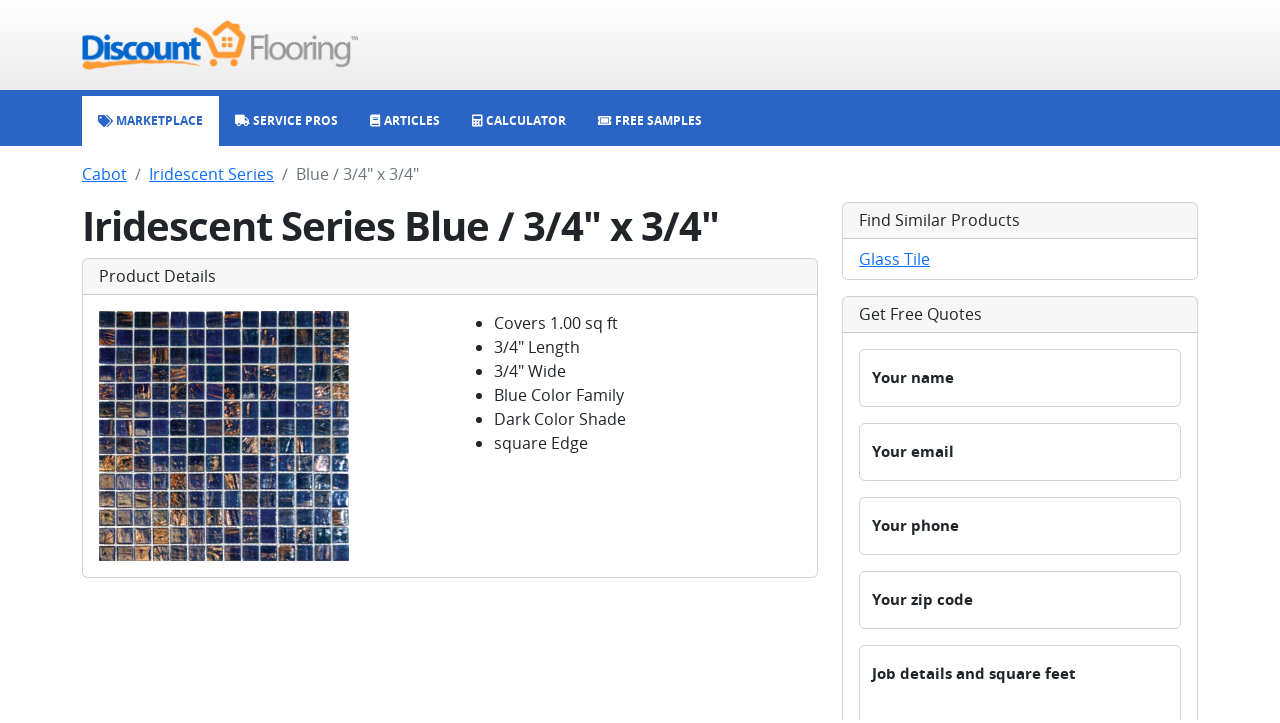

--- FILE ---
content_type: text/html; charset=utf-8
request_url: https://www.discountflooring.com/cabot/iridescent-series/blue-34-x-34
body_size: 2729
content:
<!DOCTYPE html><html><head><meta charSet="utf-8"/><link rel="shortcut icon" type="image/png" href="/favicon.png"/><meta name="viewport" content="width=device-width, initial-scale=1.0, viewport-fit=cover"/><title>Cabot Blue / 3/4&quot; x 3/4&quot; Glass Tile</title><meta name="description" content=""/><meta name="keywords" content=""/><meta name="next-head-count" content="6"/><meta name="google-site-verification" content="ggBniMFAiUfLrUdKGoAmX199_N3JG85xUVUDOI7tyks"/><script>
                                window.dataLayer = window.dataLayer || [];
                                function gtag(){dataLayer.push(arguments);}
                                gtag('js', new Date());
                                gtag('config', 'G-474VL58QV0');
                            </script><script async="" src="https://www.googletagmanager.com/gtm.js?id=GTM-5CGRWHF"></script><script async="" src="https://pagead2.googlesyndication.com/pagead/js/adsbygoogle.js?client=ca-pub-6127780854527894"></script><link rel="preload" href="/_next/static/css/d1a640598e1b3390.css" as="style"/><link rel="stylesheet" href="/_next/static/css/d1a640598e1b3390.css" data-n-g=""/><link rel="preload" href="/_next/static/css/3f6189f84101967d.css" as="style"/><link rel="stylesheet" href="/_next/static/css/3f6189f84101967d.css" data-n-p=""/><noscript data-n-css=""></noscript><script defer="" nomodule="" src="/_next/static/chunks/polyfills-c67a75d1b6f99dc8.js"></script><script src="/_next/static/chunks/webpack-b8f8d6679aaa5f42.js" defer=""></script><script src="/_next/static/chunks/framework-2c79e2a64abdb08b.js" defer=""></script><script src="/_next/static/chunks/main-7477d36a73a3487c.js" defer=""></script><script src="/_next/static/chunks/pages/_app-1d8415f7328635b4.js" defer=""></script><script src="/_next/static/chunks/267-bf9808737507fda9.js" defer=""></script><script src="/_next/static/chunks/pages/%5Bcategory%5D/%5Bseries%5D/%5Bproduct%5D-b3b16deee779492e.js" defer=""></script><script src="/_next/static/qJwZFX7Mv2VSvWInlIPZ7/_buildManifest.js" defer=""></script><script src="/_next/static/qJwZFX7Mv2VSvWInlIPZ7/_ssgManifest.js" defer=""></script></head><body><div id="__next"><div class="mb-3"><nav class="top_top__bI261"><div class="container"><div class="row"><div class="col-12 text-center text-md-start"><a href="/"><img class="top_logo__XpUQz" src="/client/header/logo.png" alt="Discount Flooring logo"/></a></div></div></div></nav><nav class="navbar navbar-expand-md navbar navbar-dark navbar_navbar__GMf20"><div class="container"><div class="navbar_contentXs__ThlvU d-md-none"><i class="fas fa-sitemap"></i></div><button class="navbar-toggler"><i class="fas fa-bars"></i></button><div class="navbar-collapse mt-2 mt-sm-0 collapse"><ul class="navbar-nav"><li class="nav-item"><a class="nav-link" href="/"><i class="fas fa-tags"></i><span> Marketplace</span></a></li><li class="nav-item"><a class="nav-link" href="/service"><i class="fas fa-truck"></i><span> Service Pros</span></a></li><li class="nav-item"><a class="nav-link" href="/articles"><i class="fas fa-book"></i><span> Articles</span></a></li><li class="nav-item"><a class="nav-link" href="/calculator"><i class="fas fa-calculator"></i><span> Calculator</span></a></li><li class="nav-item"><a class="nav-link" href="/free-samples"><i class="fas fa-ticket-simple"></i><span> Free Samples</span></a></li></ul></div></div></nav></div><div class="container"><nav aria-label="breadcrumb"><ol class="breadcrumb"><li class="breadcrumb-item"><a href="/cabot#glass">Cabot</a></li><li class="breadcrumb-item"><a href="/cabot/iridescent-series">Iridescent Series</a></li><li class="breadcrumb-item active" aria-current="page">Blue / 3/4&quot; x 3/4&quot;</li></ol></nav><div class="row"><div class="col-lg-8"><h1 class="fw-bold">Iridescent Series Blue / 3/4&quot; x 3/4&quot;</h1><div class="card mb-3"><h6 class="card-header">Product Details</h6><div class="card-body"><div class="row"><div class="col-md-6"><img class="img-fluid" src="https://discountflooring-com-www.s3.amazonaws.com/flooring/531bd6773601344ca2cbdbf3.jpg" alt="Blue / 3/4&quot; x 3/4&quot; image"/></div><div class="col-md-6"><div><ul><li>Covers 1.00 sq ft</li><li>3/4" Length</li><li>3/4"  Wide</li><li>Blue Color Family</li><li>Dark Color Shade</li><li>square Edge</li></ul></div></div></div></div></div><div></div><ins class="adsbygoogle mb-3" style="display:block" data-ad-client="ca-pub-6127780854527894" data-ad-slot="6613028668" data-ad-format="auto" data-adtest="on" data-full-width-responsive="true"></ins><div><h4>Other options in <!-- -->Iridescent Series<!-- -->:</h4><div class="row"><div class="col-6 col-md-4 mb-3"><div class="card"><div class="card-header"><a href="/cabot/iridescent-series/black-34-x-34">Black / 3/4&quot; x 3/4&quot;</a></div><a href="/cabot/iridescent-series/black-34-x-34"><img class="card-img-bottom" src="https://discountflooring-com-www.s3.amazonaws.com/flooring/531bd6773601344ca2cbdbf2.jpg" alt="Black / 3/4&quot; x 3/4&quot; image"/></a></div></div><div class="col-6 col-md-4 mb-3"><div class="card"><div class="card-header"><a href="/cabot/iridescent-series/brown-34-x-34">Brown / 3/4&quot; x 3/4&quot;</a></div><a href="/cabot/iridescent-series/brown-34-x-34"><img class="card-img-bottom" src="https://discountflooring-com-www.s3.amazonaws.com/flooring/531bd6773601344ca2cbdbf4.jpg" alt="Brown / 3/4&quot; x 3/4&quot; image"/></a></div></div><div class="col-6 col-md-4 mb-3"><div class="card"><div class="card-header"><a href="/cabot/iridescent-series/brown-blend-34-x-34">Brown Blend / 3/4&quot; x 3/4&quot;</a></div><a href="/cabot/iridescent-series/brown-blend-34-x-34"><img class="card-img-bottom" src="https://discountflooring-com-www.s3.amazonaws.com/flooring/531bd6773601344ca2cbdbf5.jpg" alt="Brown Blend / 3/4&quot; x 3/4&quot; image"/></a></div></div></div></div></div><div class="col-lg-4"><div class="card mb-3"><h6 class="card-header">Find Similar Products</h6><ul class="list-group list-group-flush"><li class="list-group-item"><a href="/glass">Glass Tile</a></li></ul></div><div class="card mb-3"><h6 class="card-header">Get Free Quotes</h6><div class="card-body"><form><div class="form-floating mb-3"><input type="text" class="form-control" placeholder="Your name" name="name"/><label class="form-label">Your name</label><small class="form-text text-muted"></small></div><div class="form-floating mb-3"><input type="text" class="form-control" placeholder="Your email" name="email"/><label class="form-label">Your email</label><small class="form-text text-muted"></small></div><div class="form-floating mb-3"><input type="text" class="form-control" placeholder="Your phone" name="phone"/><label class="form-label">Your phone</label><small class="form-text text-muted"></small></div><div class="form-floating mb-3"><input type="text" class="form-control" placeholder="Your zip code" name="zip"/><label class="form-label">Your zip code</label><small class="form-text text-muted"></small></div><div class="form-floating mb-3"><textarea class="form-control" style="height:100px" rows="5" name="details" placeholder="Job details and square feet"></textarea><label class="form-label">Job details and square feet</label><small class="form-text text-muted"></small></div><button type="submit" class="btn btn-primary">Send request</button></form></div></div></div></div></div><div class="footer_footer__oiYQP"><div class="container"><div class="row"><div class="col-12 mb-3 undefined"><div>© 1999-<!-- -->2025<!-- --> Discount Flooring, LLC</div></div><div class="col-12 mb-3 footer_links__lN86W"><a href="/">Home</a><a href="/brands">Brands</a><a href="/free-samples">Free Samples</a><a href="/service">Service Pros</a><a href="/calculator">Calculator</a><a href="/about">About</a><a href="/articles">Articles</a><a href="/glossary">Glossary</a></div><div class="col-12 footer_social__fbxrm"><a href="http://www.twitter.com/flooringonsale"><i class="fa-brands fa-twitter"></i></a><a href="http://www.facebook.com/discountflooring"><i class="fa-brands fa-facebook"></i></a><a href="http://pinterest.com/coolfloors/"><i class="fa-brands fa-pinterest"></i></a><a href="http://www.linkedin.com/company/2581776"><i class="fa-brands fa-linkedin"></i></a></div></div></div></div></div><div id="__modal-portal"></div><script id="__NEXT_DATA__" type="application/json">{"props":{"pageProps":{"data":{"product":{"slug":"blue-34-x-34","name":"Blue / 3/4\" x 3/4\"","heading":"Iridescent Series Blue / 3/4\" x 3/4\"","subhead":"","content":"","metaTitle":"Cabot Blue / 3/4\" x 3/4\" Glass Tile","metaKeywords":"","metaDescription":"","category":{"slug":"glass","name":"Glass Tile"},"brand":{"slug":"cabot","name":"Cabot"},"series":{"slug":"iridescent-series","name":"Iridescent Series"},"choices":[{"name":"","upc":"100210077065","sku":"10077065","desc":"\u003cul\u003e\u003cli\u003eCovers 1.00 sq ft\u003c/li\u003e\u003cli\u003e3/4\" Length\u003c/li\u003e\u003cli\u003e3/4\"  Wide\u003c/li\u003e\u003cli\u003eBlue Color Family\u003c/li\u003e\u003cli\u003eDark Color Shade\u003c/li\u003e\u003cli\u003esquare Edge\u003c/li\u003e\u003c/ul\u003e","vendorUrl":"http://www.builddirect.com/Glass-Tile/-Blue/ProductDisplay_9425_P1_10077065.aspx?utm_id=28408\u0026cpao=177","imageUrl":{"origin":"http://www.builddirect.com/showimage.aspx?ImgID=7746","backup":"https://discountflooring-com-www.s3.amazonaws.com/flooring/531bd6773601344ca2cbdbf3.jpg"},"price":{"retail":"11.09","sale":"5.39"},"color":{"name":"Blue","slug":"blue"}}],"otherProducts":[{"name":"Black / 3/4\" x 3/4\"","slug":"black-34-x-34","imageUrl":"https://discountflooring-com-www.s3.amazonaws.com/flooring/531bd6773601344ca2cbdbf2.jpg"},{"name":"Brown / 3/4\" x 3/4\"","slug":"brown-34-x-34","imageUrl":"https://discountflooring-com-www.s3.amazonaws.com/flooring/531bd6773601344ca2cbdbf4.jpg"},{"name":"Brown Blend / 3/4\" x 3/4\"","slug":"brown-blend-34-x-34","imageUrl":"https://discountflooring-com-www.s3.amazonaws.com/flooring/531bd6773601344ca2cbdbf5.jpg"}]}}},"__N_SSP":true},"page":"/[category]/[series]/[product]","query":{"category":"cabot","series":"iridescent-series","product":"blue-34-x-34"},"buildId":"qJwZFX7Mv2VSvWInlIPZ7","isFallback":false,"gssp":true,"scriptLoader":[]}</script></body></html>

--- FILE ---
content_type: text/html; charset=utf-8
request_url: https://www.google.com/recaptcha/api2/aframe
body_size: 269
content:
<!DOCTYPE HTML><html><head><meta http-equiv="content-type" content="text/html; charset=UTF-8"></head><body><script nonce="w8D7ZDhTUHmMxOaXHwqrMQ">/** Anti-fraud and anti-abuse applications only. See google.com/recaptcha */ try{var clients={'sodar':'https://pagead2.googlesyndication.com/pagead/sodar?'};window.addEventListener("message",function(a){try{if(a.source===window.parent){var b=JSON.parse(a.data);var c=clients[b['id']];if(c){var d=document.createElement('img');d.src=c+b['params']+'&rc='+(localStorage.getItem("rc::a")?sessionStorage.getItem("rc::b"):"");window.document.body.appendChild(d);sessionStorage.setItem("rc::e",parseInt(sessionStorage.getItem("rc::e")||0)+1);localStorage.setItem("rc::h",'1766239312051');}}}catch(b){}});window.parent.postMessage("_grecaptcha_ready", "*");}catch(b){}</script></body></html>

--- FILE ---
content_type: text/css; charset=UTF-8
request_url: https://www.discountflooring.com/_next/static/css/3f6189f84101967d.css
body_size: -393
content:
.datetime-control_inputBox__a28U7{display:flex;justify-content:space-between}.datetime-control_inputBox__a28U7 .fas{color:#6c757d}.datetime-control_inputBox__a28U7 .fa-times{cursor:pointer}.datetime-control_inputBox__a28U7 .datetime-control_label__iA35a{white-space:nowrap;overflow:hidden;text-overflow:ellipsis;margin-right:5px}

--- FILE ---
content_type: text/css; charset=UTF-8
request_url: https://www.discountflooring.com/_next/static/css/3f6189f84101967d.css
body_size: -54
content:
.datetime-control_inputBox__a28U7{display:flex;justify-content:space-between}.datetime-control_inputBox__a28U7 .fas{color:#6c757d}.datetime-control_inputBox__a28U7 .fa-times{cursor:pointer}.datetime-control_inputBox__a28U7 .datetime-control_label__iA35a{white-space:nowrap;overflow:hidden;text-overflow:ellipsis;margin-right:5px}

--- FILE ---
content_type: application/javascript; charset=UTF-8
request_url: https://www.discountflooring.com/_next/static/chunks/pages/articles-dbe172700feda1cf.js
body_size: -57
content:
(self.webpackChunk_N_E=self.webpackChunk_N_E||[]).push([[91],{5615:function(e,s,n){(window.__NEXT_P=window.__NEXT_P||[]).push(["/articles",function(){return n(8219)}])},8219:function(e,s,n){"use strict";n.r(s),n.d(s,{__N_SSP:function(){return h}});var c=n(5893),r=n(1825),i=n(9008),l=n.n(i),a=n(1664),d=n.n(a),t=n(7294);let o=e=>{let{data:s}=e,[n]=t.useState(""),i=s.categoriesOfArticles.map(e=>{let s="";e.id===n&&(s="border border-2 border-warning");let i=(0,r.Q)(e.articles,2).map((e,s)=>(0,c.jsx)("div",{className:"col-md-6",children:(0,c.jsx)("ul",{children:e.map((e,n)=>(0,c.jsx)("li",{children:(0,c.jsx)(d(),{href:"/articles/".concat(e.slug),children:e.name})},"".concat(s,"x").concat(n)))})},s));return(0,c.jsx)("div",{className:"col-md-12",children:(0,c.jsxs)("div",{className:"card mb-3 ".concat(s),children:[(0,c.jsxs)("h6",{className:"card-header",children:[(0,c.jsx)("a",{id:e.id})," ",e.name]}),(0,c.jsx)("div",{className:"card-body",children:(0,c.jsx)("div",{className:"row",children:i})})]})},e.id)});return(0,c.jsxs)(c.Fragment,{children:[(0,c.jsx)(l(),{children:(0,c.jsx)("title",{children:"Flooring Articles"})}),(0,c.jsxs)("div",{className:"container",children:[(0,c.jsx)("div",{className:"row",children:(0,c.jsx)("div",{className:"col-12",children:(0,c.jsxs)("div",{className:"d-lg-flex align-items-baseline border-bottom mb-3",children:[(0,c.jsx)("h1",{className:"fw-bold",children:"Flooring Articles"}),(0,c.jsx)("h4",{className:"text-muted ms-lg-3",children:"Helping you know more and save money."})]})})}),(0,c.jsx)("div",{className:"row",children:i})]})]})};var h=!0;s.default=o},1825:function(e,s,n){"use strict";function c(e,s){let n=Math.ceil(e.length/s);return[...Array(s)].map((s,c)=>e.slice(c*n,c*n+n))}n.d(s,{Q:function(){return c}})}},function(e){e.O(0,[774,888,179],function(){return e(e.s=5615)}),_N_E=e.O()}]);

--- FILE ---
content_type: application/javascript; charset=UTF-8
request_url: https://www.discountflooring.com/_next/static/chunks/267-bf9808737507fda9.js
body_size: 72754
content:
(self.webpackChunk_N_E=self.webpackChunk_N_E||[]).push([[267],{6559:function(e,t,r){"use strict";r.d(t,{Z:function(){return c}});var n,o={lessThanXSeconds:{one:"less than a second",other:"less than {{count}} seconds"},xSeconds:{one:"1 second",other:"{{count}} seconds"},halfAMinute:"half a minute",lessThanXMinutes:{one:"less than a minute",other:"less than {{count}} minutes"},xMinutes:{one:"1 minute",other:"{{count}} minutes"},aboutXHours:{one:"about 1 hour",other:"about {{count}} hours"},xHours:{one:"1 hour",other:"{{count}} hours"},xDays:{one:"1 day",other:"{{count}} days"},aboutXWeeks:{one:"about 1 week",other:"about {{count}} weeks"},xWeeks:{one:"1 week",other:"{{count}} weeks"},aboutXMonths:{one:"about 1 month",other:"about {{count}} months"},xMonths:{one:"1 month",other:"{{count}} months"},aboutXYears:{one:"about 1 year",other:"about {{count}} years"},xYears:{one:"1 year",other:"{{count}} years"},overXYears:{one:"over 1 year",other:"over {{count}} years"},almostXYears:{one:"almost 1 year",other:"almost {{count}} years"}};function a(e){return function(){var t=arguments.length>0&&void 0!==arguments[0]?arguments[0]:{},r=t.width?String(t.width):e.defaultWidth;return e.formats[r]||e.formats[e.defaultWidth]}}var i={date:a({formats:{full:"EEEE, MMMM do, y",long:"MMMM do, y",medium:"MMM d, y",short:"MM/dd/yyyy"},defaultWidth:"full"}),time:a({formats:{full:"h:mm:ss a zzzz",long:"h:mm:ss a z",medium:"h:mm:ss a",short:"h:mm a"},defaultWidth:"full"}),dateTime:a({formats:{full:"{{date}} 'at' {{time}}",long:"{{date}} 'at' {{time}}",medium:"{{date}}, {{time}}",short:"{{date}}, {{time}}"},defaultWidth:"full"})},s={lastWeek:"'last' eeee 'at' p",yesterday:"'yesterday at' p",today:"'today at' p",tomorrow:"'tomorrow at' p",nextWeek:"eeee 'at' p",other:"P"};function u(e){return function(t,r){var n;if("formatting"===(null!=r&&r.context?String(r.context):"standalone")&&e.formattingValues){var o=e.defaultFormattingWidth||e.defaultWidth,a=null!=r&&r.width?String(r.width):o;n=e.formattingValues[a]||e.formattingValues[o]}else{var i=e.defaultWidth,s=null!=r&&r.width?String(r.width):e.defaultWidth;n=e.values[s]||e.values[i]}return n[e.argumentCallback?e.argumentCallback(t):t]}}function l(e){return function(t){var r,n=arguments.length>1&&void 0!==arguments[1]?arguments[1]:{},o=n.width,a=o&&e.matchPatterns[o]||e.matchPatterns[e.defaultMatchWidth],i=t.match(a);if(!i)return null;var s=i[0],u=o&&e.parsePatterns[o]||e.parsePatterns[e.defaultParseWidth],l=Array.isArray(u)?function(e,t){for(var r=0;r<e.length;r++)if(t(e[r]))return r}(u,function(e){return e.test(s)}):function(e,t){for(var r in e)if(e.hasOwnProperty(r)&&t(e[r]))return r}(u,function(e){return e.test(s)});return r=e.valueCallback?e.valueCallback(l):l,{value:r=n.valueCallback?n.valueCallback(r):r,rest:t.slice(s.length)}}}var c={code:"en-US",formatDistance:function(e,t,r){var n,a=o[e];return(n="string"==typeof a?a:1===t?a.one:a.other.replace("{{count}}",t.toString()),null!=r&&r.addSuffix)?r.comparison&&r.comparison>0?"in "+n:n+" ago":n},formatLong:i,formatRelative:function(e,t,r,n){return s[e]},localize:{ordinalNumber:function(e,t){var r=Number(e),n=r%100;if(n>20||n<10)switch(n%10){case 1:return r+"st";case 2:return r+"nd";case 3:return r+"rd"}return r+"th"},era:u({values:{narrow:["B","A"],abbreviated:["BC","AD"],wide:["Before Christ","Anno Domini"]},defaultWidth:"wide"}),quarter:u({values:{narrow:["1","2","3","4"],abbreviated:["Q1","Q2","Q3","Q4"],wide:["1st quarter","2nd quarter","3rd quarter","4th quarter"]},defaultWidth:"wide",argumentCallback:function(e){return e-1}}),month:u({values:{narrow:["J","F","M","A","M","J","J","A","S","O","N","D"],abbreviated:["Jan","Feb","Mar","Apr","May","Jun","Jul","Aug","Sep","Oct","Nov","Dec"],wide:["January","February","March","April","May","June","July","August","September","October","November","December"]},defaultWidth:"wide"}),day:u({values:{narrow:["S","M","T","W","T","F","S"],short:["Su","Mo","Tu","We","Th","Fr","Sa"],abbreviated:["Sun","Mon","Tue","Wed","Thu","Fri","Sat"],wide:["Sunday","Monday","Tuesday","Wednesday","Thursday","Friday","Saturday"]},defaultWidth:"wide"}),dayPeriod:u({values:{narrow:{am:"a",pm:"p",midnight:"mi",noon:"n",morning:"morning",afternoon:"afternoon",evening:"evening",night:"night"},abbreviated:{am:"AM",pm:"PM",midnight:"midnight",noon:"noon",morning:"morning",afternoon:"afternoon",evening:"evening",night:"night"},wide:{am:"a.m.",pm:"p.m.",midnight:"midnight",noon:"noon",morning:"morning",afternoon:"afternoon",evening:"evening",night:"night"}},defaultWidth:"wide",formattingValues:{narrow:{am:"a",pm:"p",midnight:"mi",noon:"n",morning:"in the morning",afternoon:"in the afternoon",evening:"in the evening",night:"at night"},abbreviated:{am:"AM",pm:"PM",midnight:"midnight",noon:"noon",morning:"in the morning",afternoon:"in the afternoon",evening:"in the evening",night:"at night"},wide:{am:"a.m.",pm:"p.m.",midnight:"midnight",noon:"noon",morning:"in the morning",afternoon:"in the afternoon",evening:"in the evening",night:"at night"}},defaultFormattingWidth:"wide"})},match:{ordinalNumber:(n={matchPattern:/^(\d+)(th|st|nd|rd)?/i,parsePattern:/\d+/i,valueCallback:function(e){return parseInt(e,10)}},function(e){var t=arguments.length>1&&void 0!==arguments[1]?arguments[1]:{},r=e.match(n.matchPattern);if(!r)return null;var o=r[0],a=e.match(n.parsePattern);if(!a)return null;var i=n.valueCallback?n.valueCallback(a[0]):a[0];return{value:i=t.valueCallback?t.valueCallback(i):i,rest:e.slice(o.length)}}),era:l({matchPatterns:{narrow:/^(b|a)/i,abbreviated:/^(b\.?\s?c\.?|b\.?\s?c\.?\s?e\.?|a\.?\s?d\.?|c\.?\s?e\.?)/i,wide:/^(before christ|before common era|anno domini|common era)/i},defaultMatchWidth:"wide",parsePatterns:{any:[/^b/i,/^(a|c)/i]},defaultParseWidth:"any"}),quarter:l({matchPatterns:{narrow:/^[1234]/i,abbreviated:/^q[1234]/i,wide:/^[1234](th|st|nd|rd)? quarter/i},defaultMatchWidth:"wide",parsePatterns:{any:[/1/i,/2/i,/3/i,/4/i]},defaultParseWidth:"any",valueCallback:function(e){return e+1}}),month:l({matchPatterns:{narrow:/^[jfmasond]/i,abbreviated:/^(jan|feb|mar|apr|may|jun|jul|aug|sep|oct|nov|dec)/i,wide:/^(january|february|march|april|may|june|july|august|september|october|november|december)/i},defaultMatchWidth:"wide",parsePatterns:{narrow:[/^j/i,/^f/i,/^m/i,/^a/i,/^m/i,/^j/i,/^j/i,/^a/i,/^s/i,/^o/i,/^n/i,/^d/i],any:[/^ja/i,/^f/i,/^mar/i,/^ap/i,/^may/i,/^jun/i,/^jul/i,/^au/i,/^s/i,/^o/i,/^n/i,/^d/i]},defaultParseWidth:"any"}),day:l({matchPatterns:{narrow:/^[smtwf]/i,short:/^(su|mo|tu|we|th|fr|sa)/i,abbreviated:/^(sun|mon|tue|wed|thu|fri|sat)/i,wide:/^(sunday|monday|tuesday|wednesday|thursday|friday|saturday)/i},defaultMatchWidth:"wide",parsePatterns:{narrow:[/^s/i,/^m/i,/^t/i,/^w/i,/^t/i,/^f/i,/^s/i],any:[/^su/i,/^m/i,/^tu/i,/^w/i,/^th/i,/^f/i,/^sa/i]},defaultParseWidth:"any"}),dayPeriod:l({matchPatterns:{narrow:/^(a|p|mi|n|(in the|at) (morning|afternoon|evening|night))/i,any:/^([ap]\.?\s?m\.?|midnight|noon|(in the|at) (morning|afternoon|evening|night))/i},defaultMatchWidth:"any",parsePatterns:{any:{am:/^a/i,pm:/^p/i,midnight:/^mi/i,noon:/^no/i,morning:/morning/i,afternoon:/afternoon/i,evening:/evening/i,night:/night/i}},defaultParseWidth:"any"})},options:{weekStartsOn:0,firstWeekContainsDate:1}}},4314:function(e,t,r){"use strict";r.d(t,{j:function(){return o}});var n={};function o(){return n}},7621:function(e,t){"use strict";var r=function(e,t){switch(e){case"P":return t.date({width:"short"});case"PP":return t.date({width:"medium"});case"PPP":return t.date({width:"long"});default:return t.date({width:"full"})}},n=function(e,t){switch(e){case"p":return t.time({width:"short"});case"pp":return t.time({width:"medium"});case"ppp":return t.time({width:"long"});default:return t.time({width:"full"})}};t.Z={p:n,P:function(e,t){var o,a=e.match(/(P+)(p+)?/)||[],i=a[1],s=a[2];if(!s)return r(e,t);switch(i){case"P":o=t.dateTime({width:"short"});break;case"PP":o=t.dateTime({width:"medium"});break;case"PPP":o=t.dateTime({width:"long"});break;default:o=t.dateTime({width:"full"})}return o.replace("{{date}}",r(i,t)).replace("{{time}}",n(s,t))}}},4262:function(e,t,r){"use strict";function n(e){var t=new Date(Date.UTC(e.getFullYear(),e.getMonth(),e.getDate(),e.getHours(),e.getMinutes(),e.getSeconds(),e.getMilliseconds()));return t.setUTCFullYear(e.getFullYear()),e.getTime()-t.getTime()}r.d(t,{Z:function(){return n}})},3276:function(e,t,r){"use strict";r.d(t,{Z:function(){return s}});var n=r(9013),o=r(6979),a=r(7032),i=r(3882);function s(e){(0,i.Z)(1,arguments);var t=(0,n.default)(e);return Math.round(((0,o.Z)(t).getTime()-(function(e){(0,i.Z)(1,arguments);var t=(0,a.Z)(e),r=new Date(0);return r.setUTCFullYear(t,0,4),r.setUTCHours(0,0,0,0),(0,o.Z)(r)})(t).getTime())/6048e5)+1}},7032:function(e,t,r){"use strict";r.d(t,{Z:function(){return i}});var n=r(9013),o=r(3882),a=r(6979);function i(e){(0,o.Z)(1,arguments);var t=(0,n.default)(e),r=t.getUTCFullYear(),i=new Date(0);i.setUTCFullYear(r+1,0,4),i.setUTCHours(0,0,0,0);var s=(0,a.Z)(i),u=new Date(0);u.setUTCFullYear(r,0,4),u.setUTCHours(0,0,0,0);var l=(0,a.Z)(u);return t.getTime()>=s.getTime()?r+1:t.getTime()>=l.getTime()?r:r-1}},5230:function(e,t,r){"use strict";r.d(t,{Z:function(){return l}});var n=r(9013),o=r(9025),a=r(7651),i=r(3882),s=r(3946),u=r(4314);function l(e,t){(0,i.Z)(1,arguments);var r=(0,n.default)(e);return Math.round(((0,o.Z)(r,t).getTime()-(function(e,t){(0,i.Z)(1,arguments);var r,n,l,c,f,d,p,h,m=(0,u.j)(),y=(0,s.Z)(null!==(r=null!==(n=null!==(l=null!==(c=null==t?void 0:t.firstWeekContainsDate)&&void 0!==c?c:null==t?void 0:null===(f=t.locale)||void 0===f?void 0:null===(d=f.options)||void 0===d?void 0:d.firstWeekContainsDate)&&void 0!==l?l:m.firstWeekContainsDate)&&void 0!==n?n:null===(p=m.locale)||void 0===p?void 0:null===(h=p.options)||void 0===h?void 0:h.firstWeekContainsDate)&&void 0!==r?r:1),v=(0,a.Z)(e,t),b=new Date(0);return b.setUTCFullYear(v,0,y),b.setUTCHours(0,0,0,0),(0,o.Z)(b,t)})(r,t).getTime())/6048e5)+1}},7651:function(e,t,r){"use strict";r.d(t,{Z:function(){return u}});var n=r(9013),o=r(3882),a=r(9025),i=r(3946),s=r(4314);function u(e,t){(0,o.Z)(1,arguments);var r,u,l,c,f,d,p,h,m=(0,n.default)(e),y=m.getUTCFullYear(),v=(0,s.j)(),b=(0,i.Z)(null!==(r=null!==(u=null!==(l=null!==(c=null==t?void 0:t.firstWeekContainsDate)&&void 0!==c?c:null==t?void 0:null===(f=t.locale)||void 0===f?void 0:null===(d=f.options)||void 0===d?void 0:d.firstWeekContainsDate)&&void 0!==l?l:v.firstWeekContainsDate)&&void 0!==u?u:null===(p=v.locale)||void 0===p?void 0:null===(h=p.options)||void 0===h?void 0:h.firstWeekContainsDate)&&void 0!==r?r:1);if(!(b>=1&&b<=7))throw RangeError("firstWeekContainsDate must be between 1 and 7 inclusively");var g=new Date(0);g.setUTCFullYear(y+1,0,b),g.setUTCHours(0,0,0,0);var w=(0,a.Z)(g,t),k=new Date(0);k.setUTCFullYear(y,0,b),k.setUTCHours(0,0,0,0);var D=(0,a.Z)(k,t);return m.getTime()>=w.getTime()?y+1:m.getTime()>=D.getTime()?y:y-1}},5267:function(e,t,r){"use strict";r.d(t,{Do:function(){return i},Iu:function(){return a},qp:function(){return s}});var n=["D","DD"],o=["YY","YYYY"];function a(e){return -1!==n.indexOf(e)}function i(e){return -1!==o.indexOf(e)}function s(e,t,r){if("YYYY"===e)throw RangeError("Use `yyyy` instead of `YYYY` (in `".concat(t,"`) for formatting years to the input `").concat(r,"`; see: https://github.com/date-fns/date-fns/blob/master/docs/unicodeTokens.md"));if("YY"===e)throw RangeError("Use `yy` instead of `YY` (in `".concat(t,"`) for formatting years to the input `").concat(r,"`; see: https://github.com/date-fns/date-fns/blob/master/docs/unicodeTokens.md"));if("D"===e)throw RangeError("Use `d` instead of `D` (in `".concat(t,"`) for formatting days of the month to the input `").concat(r,"`; see: https://github.com/date-fns/date-fns/blob/master/docs/unicodeTokens.md"));if("DD"===e)throw RangeError("Use `dd` instead of `DD` (in `".concat(t,"`) for formatting days of the month to the input `").concat(r,"`; see: https://github.com/date-fns/date-fns/blob/master/docs/unicodeTokens.md"))}},3882:function(e,t,r){"use strict";function n(e,t){if(t.length<e)throw TypeError(e+" argument"+(e>1?"s":"")+" required, but only "+t.length+" present")}r.d(t,{Z:function(){return n}})},6979:function(e,t,r){"use strict";r.d(t,{Z:function(){return a}});var n=r(9013),o=r(3882);function a(e){(0,o.Z)(1,arguments);var t=(0,n.default)(e),r=t.getUTCDay();return t.setUTCDate(t.getUTCDate()-((r<1?7:0)+r-1)),t.setUTCHours(0,0,0,0),t}},9025:function(e,t,r){"use strict";r.d(t,{Z:function(){return s}});var n=r(9013),o=r(3882),a=r(3946),i=r(4314);function s(e,t){(0,o.Z)(1,arguments);var r,s,u,l,c,f,d,p,h=(0,i.j)(),m=(0,a.Z)(null!==(r=null!==(s=null!==(u=null!==(l=null==t?void 0:t.weekStartsOn)&&void 0!==l?l:null==t?void 0:null===(c=t.locale)||void 0===c?void 0:null===(f=c.options)||void 0===f?void 0:f.weekStartsOn)&&void 0!==u?u:h.weekStartsOn)&&void 0!==s?s:null===(d=h.locale)||void 0===d?void 0:null===(p=d.options)||void 0===p?void 0:p.weekStartsOn)&&void 0!==r?r:0);if(!(m>=0&&m<=6))throw RangeError("weekStartsOn must be between 0 and 6 inclusively");var y=(0,n.default)(e),v=y.getUTCDay();return y.setUTCDate(y.getUTCDate()-((v<m?7:0)+v-m)),y.setUTCHours(0,0,0,0),y}},3946:function(e,t,r){"use strict";function n(e){if(null===e||!0===e||!1===e)return NaN;var t=Number(e);return isNaN(t)?t:t<0?Math.ceil(t):Math.floor(t)}r.d(t,{Z:function(){return n}})},7349:function(e,t,r){"use strict";r.r(t),r.d(t,{default:function(){return i}});var n=r(3946),o=r(9013),a=r(3882);function i(e,t){(0,a.Z)(2,arguments);var r=(0,o.default)(e),i=(0,n.Z)(t);return isNaN(i)?new Date(NaN):(i&&r.setDate(r.getDate()+i),r)}},8343:function(e,t,r){"use strict";r.r(t),r.d(t,{default:function(){return i}});var n=r(3946),o=r(1820),a=r(3882);function i(e,t){(0,a.Z)(2,arguments);var r=(0,n.Z)(t);return(0,o.Z)(e,36e5*r)}},1820:function(e,t,r){"use strict";r.d(t,{Z:function(){return i}});var n=r(3946),o=r(9013),a=r(3882);function i(e,t){(0,a.Z)(2,arguments);var r=(0,o.default)(e).getTime(),i=(0,n.Z)(t);return new Date(r+i)}},8545:function(e,t,r){"use strict";r.r(t),r.d(t,{default:function(){return i}});var n=r(3946),o=r(1820),a=r(3882);function i(e,t){(0,a.Z)(2,arguments);var r=(0,n.Z)(t);return(0,o.Z)(e,6e4*r)}},1640:function(e,t,r){"use strict";r.r(t),r.d(t,{default:function(){return i}});var n=r(3946),o=r(9013),a=r(3882);function i(e,t){(0,a.Z)(2,arguments);var r=(0,o.default)(e),i=(0,n.Z)(t);if(isNaN(i))return new Date(NaN);if(!i)return r;var s=r.getDate(),u=new Date(r.getTime());return(u.setMonth(r.getMonth()+i+1,0),s>=u.getDate())?u:(r.setFullYear(u.getFullYear(),u.getMonth(),s),r)}},8791:function(e,t,r){"use strict";r.r(t),r.d(t,{default:function(){return i}});var n=r(3946),o=r(1640),a=r(3882);function i(e,t){(0,a.Z)(2,arguments);var r=(0,n.Z)(t);return(0,o.default)(e,3*r)}},3500:function(e,t,r){"use strict";r.r(t),r.d(t,{default:function(){return i}});var n=r(3946),o=r(7349),a=r(3882);function i(e,t){(0,a.Z)(2,arguments);var r=(0,n.Z)(t);return(0,o.default)(e,7*r)}},1593:function(e,t,r){"use strict";r.r(t),r.d(t,{default:function(){return i}});var n=r(3946),o=r(1640),a=r(3882);function i(e,t){(0,a.Z)(2,arguments);var r=(0,n.Z)(t);return(0,o.default)(e,12*r)}},6948:function(e,t,r){"use strict";r.d(t,{qk:function(){return a},vh:function(){return o},yJ:function(){return n}});var n=6e4,o=36e5,a=1e3},2300:function(e,t,r){"use strict";r.r(t),r.d(t,{default:function(){return i}});var n=r(4262),o=r(9119),a=r(3882);function i(e,t){(0,a.Z)(2,arguments);var r=(0,o.default)(e),i=(0,o.default)(t);return Math.round((r.getTime()-(0,n.Z)(r)-(i.getTime()-(0,n.Z)(i)))/864e5)}},4129:function(e,t,r){"use strict";r.r(t),r.d(t,{default:function(){return a}});var n=r(9013),o=r(3882);function a(e,t){(0,o.Z)(2,arguments);var r=(0,n.default)(e),a=(0,n.default)(t);return 12*(r.getFullYear()-a.getFullYear())+(r.getMonth()-a.getMonth())}},2724:function(e,t,r){"use strict";r.r(t),r.d(t,{default:function(){return i}});var n=r(584),o=r(4262),a=r(3882);function i(e,t,r){(0,a.Z)(2,arguments);var i=(0,n.default)(e,r),s=(0,n.default)(t,r);return Math.round((i.getTime()-(0,o.Z)(i)-(s.getTime()-(0,o.Z)(s)))/6048e5)}},1857:function(e,t,r){"use strict";r.r(t),r.d(t,{default:function(){return a}});var n=r(9013),o=r(3882);function a(e,t){(0,o.Z)(2,arguments);var r=(0,n.default)(e),a=(0,n.default)(t);return r.getFullYear()-a.getFullYear()}},3894:function(e,t,r){"use strict";r.r(t),r.d(t,{default:function(){return a}});var n=r(9013),o=r(3882);function a(e){(0,o.Z)(1,arguments);var t=(0,n.default)(e);return t.setHours(23,59,59,999),t}},4135:function(e,t,r){"use strict";r.r(t),r.d(t,{default:function(){return a}});var n=r(9013),o=r(3882);function a(e){(0,o.Z)(1,arguments);var t=(0,n.default)(e),r=t.getMonth();return t.setFullYear(t.getFullYear(),r+1,0),t.setHours(23,59,59,999),t}},7090:function(e,t,r){"use strict";r.r(t),r.d(t,{default:function(){return s}});var n=r(4314),o=r(9013),a=r(3946),i=r(3882);function s(e,t){(0,i.Z)(1,arguments);var r,s,u,l,c,f,d,p,h=(0,n.j)(),m=(0,a.Z)(null!==(r=null!==(s=null!==(u=null!==(l=null==t?void 0:t.weekStartsOn)&&void 0!==l?l:null==t?void 0:null===(c=t.locale)||void 0===c?void 0:null===(f=c.options)||void 0===f?void 0:f.weekStartsOn)&&void 0!==u?u:h.weekStartsOn)&&void 0!==s?s:null===(d=h.locale)||void 0===d?void 0:null===(p=d.options)||void 0===p?void 0:p.weekStartsOn)&&void 0!==r?r:0);if(!(m>=0&&m<=6))throw RangeError("weekStartsOn must be between 0 and 6 inclusively");var y=(0,o.default)(e),v=y.getDay();return y.setDate(y.getDate()+((v<m?-7:0)+6-(v-m))),y.setHours(23,59,59,999),y}},876:function(e,t,r){"use strict";r.r(t),r.d(t,{default:function(){return a}});var n=r(9013),o=r(3882);function a(e){(0,o.Z)(1,arguments);var t=(0,n.default)(e),r=t.getFullYear();return t.setFullYear(r+1,0,0),t.setHours(23,59,59,999),t}},2298:function(e,t,r){"use strict";r.r(t),r.d(t,{default:function(){return M}});var n=r(2274),o=r(1218),a=r(9013),i=r(3882),s=r(3276),u=r(7032),l=r(5230),c=r(7651);function f(e,t){for(var r=Math.abs(e).toString();r.length<t;)r="0"+r;return(e<0?"-":"")+r}var d={y:function(e,t){var r=e.getUTCFullYear(),n=r>0?r:1-r;return f("yy"===t?n%100:n,t.length)},M:function(e,t){var r=e.getUTCMonth();return"M"===t?String(r+1):f(r+1,2)},d:function(e,t){return f(e.getUTCDate(),t.length)},a:function(e,t){var r=e.getUTCHours()/12>=1?"pm":"am";switch(t){case"a":case"aa":return r.toUpperCase();case"aaa":return r;case"aaaaa":return r[0];default:return"am"===r?"a.m.":"p.m."}},h:function(e,t){return f(e.getUTCHours()%12||12,t.length)},H:function(e,t){return f(e.getUTCHours(),t.length)},m:function(e,t){return f(e.getUTCMinutes(),t.length)},s:function(e,t){return f(e.getUTCSeconds(),t.length)},S:function(e,t){var r=t.length;return f(Math.floor(e.getUTCMilliseconds()*Math.pow(10,r-3)),t.length)}},p={am:"am",pm:"pm",midnight:"midnight",noon:"noon",morning:"morning",afternoon:"afternoon",evening:"evening",night:"night"};function h(e,t){var r=e>0?"-":"+",n=Math.abs(e),o=Math.floor(n/60),a=n%60;return 0===a?r+String(o):r+String(o)+(t||"")+f(a,2)}function m(e,t){return e%60==0?(e>0?"-":"+")+f(Math.abs(e)/60,2):y(e,t)}function y(e,t){var r=Math.abs(e);return(e>0?"-":"+")+f(Math.floor(r/60),2)+(t||"")+f(r%60,2)}var v={G:function(e,t,r){var n=e.getUTCFullYear()>0?1:0;switch(t){case"G":case"GG":case"GGG":return r.era(n,{width:"abbreviated"});case"GGGGG":return r.era(n,{width:"narrow"});default:return r.era(n,{width:"wide"})}},y:function(e,t,r){if("yo"===t){var n=e.getUTCFullYear();return r.ordinalNumber(n>0?n:1-n,{unit:"year"})}return d.y(e,t)},Y:function(e,t,r,n){var o=(0,c.Z)(e,n),a=o>0?o:1-o;return"YY"===t?f(a%100,2):"Yo"===t?r.ordinalNumber(a,{unit:"year"}):f(a,t.length)},R:function(e,t){return f((0,u.Z)(e),t.length)},u:function(e,t){return f(e.getUTCFullYear(),t.length)},Q:function(e,t,r){var n=Math.ceil((e.getUTCMonth()+1)/3);switch(t){case"Q":return String(n);case"QQ":return f(n,2);case"Qo":return r.ordinalNumber(n,{unit:"quarter"});case"QQQ":return r.quarter(n,{width:"abbreviated",context:"formatting"});case"QQQQQ":return r.quarter(n,{width:"narrow",context:"formatting"});default:return r.quarter(n,{width:"wide",context:"formatting"})}},q:function(e,t,r){var n=Math.ceil((e.getUTCMonth()+1)/3);switch(t){case"q":return String(n);case"qq":return f(n,2);case"qo":return r.ordinalNumber(n,{unit:"quarter"});case"qqq":return r.quarter(n,{width:"abbreviated",context:"standalone"});case"qqqqq":return r.quarter(n,{width:"narrow",context:"standalone"});default:return r.quarter(n,{width:"wide",context:"standalone"})}},M:function(e,t,r){var n=e.getUTCMonth();switch(t){case"M":case"MM":return d.M(e,t);case"Mo":return r.ordinalNumber(n+1,{unit:"month"});case"MMM":return r.month(n,{width:"abbreviated",context:"formatting"});case"MMMMM":return r.month(n,{width:"narrow",context:"formatting"});default:return r.month(n,{width:"wide",context:"formatting"})}},L:function(e,t,r){var n=e.getUTCMonth();switch(t){case"L":return String(n+1);case"LL":return f(n+1,2);case"Lo":return r.ordinalNumber(n+1,{unit:"month"});case"LLL":return r.month(n,{width:"abbreviated",context:"standalone"});case"LLLLL":return r.month(n,{width:"narrow",context:"standalone"});default:return r.month(n,{width:"wide",context:"standalone"})}},w:function(e,t,r,n){var o=(0,l.Z)(e,n);return"wo"===t?r.ordinalNumber(o,{unit:"week"}):f(o,t.length)},I:function(e,t,r){var n=(0,s.Z)(e);return"Io"===t?r.ordinalNumber(n,{unit:"week"}):f(n,t.length)},d:function(e,t,r){return"do"===t?r.ordinalNumber(e.getUTCDate(),{unit:"date"}):d.d(e,t)},D:function(e,t,r){var n=function(e){(0,i.Z)(1,arguments);var t=(0,a.default)(e),r=t.getTime();return t.setUTCMonth(0,1),t.setUTCHours(0,0,0,0),Math.floor((r-t.getTime())/864e5)+1}(e);return"Do"===t?r.ordinalNumber(n,{unit:"dayOfYear"}):f(n,t.length)},E:function(e,t,r){var n=e.getUTCDay();switch(t){case"E":case"EE":case"EEE":return r.day(n,{width:"abbreviated",context:"formatting"});case"EEEEE":return r.day(n,{width:"narrow",context:"formatting"});case"EEEEEE":return r.day(n,{width:"short",context:"formatting"});default:return r.day(n,{width:"wide",context:"formatting"})}},e:function(e,t,r,n){var o=e.getUTCDay(),a=(o-n.weekStartsOn+8)%7||7;switch(t){case"e":return String(a);case"ee":return f(a,2);case"eo":return r.ordinalNumber(a,{unit:"day"});case"eee":return r.day(o,{width:"abbreviated",context:"formatting"});case"eeeee":return r.day(o,{width:"narrow",context:"formatting"});case"eeeeee":return r.day(o,{width:"short",context:"formatting"});default:return r.day(o,{width:"wide",context:"formatting"})}},c:function(e,t,r,n){var o=e.getUTCDay(),a=(o-n.weekStartsOn+8)%7||7;switch(t){case"c":return String(a);case"cc":return f(a,t.length);case"co":return r.ordinalNumber(a,{unit:"day"});case"ccc":return r.day(o,{width:"abbreviated",context:"standalone"});case"ccccc":return r.day(o,{width:"narrow",context:"standalone"});case"cccccc":return r.day(o,{width:"short",context:"standalone"});default:return r.day(o,{width:"wide",context:"standalone"})}},i:function(e,t,r){var n=e.getUTCDay(),o=0===n?7:n;switch(t){case"i":return String(o);case"ii":return f(o,t.length);case"io":return r.ordinalNumber(o,{unit:"day"});case"iii":return r.day(n,{width:"abbreviated",context:"formatting"});case"iiiii":return r.day(n,{width:"narrow",context:"formatting"});case"iiiiii":return r.day(n,{width:"short",context:"formatting"});default:return r.day(n,{width:"wide",context:"formatting"})}},a:function(e,t,r){var n=e.getUTCHours()/12>=1?"pm":"am";switch(t){case"a":case"aa":return r.dayPeriod(n,{width:"abbreviated",context:"formatting"});case"aaa":return r.dayPeriod(n,{width:"abbreviated",context:"formatting"}).toLowerCase();case"aaaaa":return r.dayPeriod(n,{width:"narrow",context:"formatting"});default:return r.dayPeriod(n,{width:"wide",context:"formatting"})}},b:function(e,t,r){var n,o=e.getUTCHours();switch(n=12===o?p.noon:0===o?p.midnight:o/12>=1?"pm":"am",t){case"b":case"bb":return r.dayPeriod(n,{width:"abbreviated",context:"formatting"});case"bbb":return r.dayPeriod(n,{width:"abbreviated",context:"formatting"}).toLowerCase();case"bbbbb":return r.dayPeriod(n,{width:"narrow",context:"formatting"});default:return r.dayPeriod(n,{width:"wide",context:"formatting"})}},B:function(e,t,r){var n,o=e.getUTCHours();switch(n=o>=17?p.evening:o>=12?p.afternoon:o>=4?p.morning:p.night,t){case"B":case"BB":case"BBB":return r.dayPeriod(n,{width:"abbreviated",context:"formatting"});case"BBBBB":return r.dayPeriod(n,{width:"narrow",context:"formatting"});default:return r.dayPeriod(n,{width:"wide",context:"formatting"})}},h:function(e,t,r){if("ho"===t){var n=e.getUTCHours()%12;return 0===n&&(n=12),r.ordinalNumber(n,{unit:"hour"})}return d.h(e,t)},H:function(e,t,r){return"Ho"===t?r.ordinalNumber(e.getUTCHours(),{unit:"hour"}):d.H(e,t)},K:function(e,t,r){var n=e.getUTCHours()%12;return"Ko"===t?r.ordinalNumber(n,{unit:"hour"}):f(n,t.length)},k:function(e,t,r){var n=e.getUTCHours();return(0===n&&(n=24),"ko"===t)?r.ordinalNumber(n,{unit:"hour"}):f(n,t.length)},m:function(e,t,r){return"mo"===t?r.ordinalNumber(e.getUTCMinutes(),{unit:"minute"}):d.m(e,t)},s:function(e,t,r){return"so"===t?r.ordinalNumber(e.getUTCSeconds(),{unit:"second"}):d.s(e,t)},S:function(e,t){return d.S(e,t)},X:function(e,t,r,n){var o=(n._originalDate||e).getTimezoneOffset();if(0===o)return"Z";switch(t){case"X":return m(o);case"XXXX":case"XX":return y(o);default:return y(o,":")}},x:function(e,t,r,n){var o=(n._originalDate||e).getTimezoneOffset();switch(t){case"x":return m(o);case"xxxx":case"xx":return y(o);default:return y(o,":")}},O:function(e,t,r,n){var o=(n._originalDate||e).getTimezoneOffset();switch(t){case"O":case"OO":case"OOO":return"GMT"+h(o,":");default:return"GMT"+y(o,":")}},z:function(e,t,r,n){var o=(n._originalDate||e).getTimezoneOffset();switch(t){case"z":case"zz":case"zzz":return"GMT"+h(o,":");default:return"GMT"+y(o,":")}},t:function(e,t,r,n){return f(Math.floor((n._originalDate||e).getTime()/1e3),t.length)},T:function(e,t,r,n){return f((n._originalDate||e).getTime(),t.length)}},b=r(7621),g=r(4262),w=r(5267),k=r(3946),D=r(4314),S=r(6559),O=/[yYQqMLwIdDecihHKkms]o|(\w)\1*|''|'(''|[^'])+('|$)|./g,_=/P+p+|P+|p+|''|'(''|[^'])+('|$)|./g,T=/^'([^]*?)'?$/,C=/''/g,x=/[a-zA-Z]/;function M(e,t,r){(0,i.Z)(2,arguments);var s,u,l,c,f,d,p,h,m,y,M,E,P,N,j,R,A,F,I=String(t),L=(0,D.j)(),Y=null!==(s=null!==(u=null==r?void 0:r.locale)&&void 0!==u?u:L.locale)&&void 0!==s?s:S.Z,Z=(0,k.Z)(null!==(l=null!==(c=null!==(f=null!==(d=null==r?void 0:r.firstWeekContainsDate)&&void 0!==d?d:null==r?void 0:null===(p=r.locale)||void 0===p?void 0:null===(h=p.options)||void 0===h?void 0:h.firstWeekContainsDate)&&void 0!==f?f:L.firstWeekContainsDate)&&void 0!==c?c:null===(m=L.locale)||void 0===m?void 0:null===(y=m.options)||void 0===y?void 0:y.firstWeekContainsDate)&&void 0!==l?l:1);if(!(Z>=1&&Z<=7))throw RangeError("firstWeekContainsDate must be between 1 and 7 inclusively");var V=(0,k.Z)(null!==(M=null!==(E=null!==(P=null!==(N=null==r?void 0:r.weekStartsOn)&&void 0!==N?N:null==r?void 0:null===(j=r.locale)||void 0===j?void 0:null===(R=j.options)||void 0===R?void 0:R.weekStartsOn)&&void 0!==P?P:L.weekStartsOn)&&void 0!==E?E:null===(A=L.locale)||void 0===A?void 0:null===(F=A.options)||void 0===F?void 0:F.weekStartsOn)&&void 0!==M?M:0);if(!(V>=0&&V<=6))throw RangeError("weekStartsOn must be between 0 and 6 inclusively");if(!Y.localize)throw RangeError("locale must contain localize property");if(!Y.formatLong)throw RangeError("locale must contain formatLong property");var U=(0,a.default)(e);if(!(0,n.default)(U))throw RangeError("Invalid time value");var B=(0,g.Z)(U),H=(0,o.Z)(U,B),q={firstWeekContainsDate:Z,weekStartsOn:V,locale:Y,_originalDate:U};return I.match(_).map(function(e){var t=e[0];return"p"===t||"P"===t?(0,b.Z[t])(e,Y.formatLong):e}).join("").match(O).map(function(n){if("''"===n)return"'";var o,a=n[0];if("'"===a)return(o=n.match(T))?o[1].replace(C,"'"):n;var i=v[a];if(i)return!(null!=r&&r.useAdditionalWeekYearTokens)&&(0,w.Do)(n)&&(0,w.qp)(n,t,String(e)),!(null!=r&&r.useAdditionalDayOfYearTokens)&&(0,w.Iu)(n)&&(0,w.qp)(n,t,String(e)),i(H,n,Y.localize,q);if(a.match(x))throw RangeError("Format string contains an unescaped latin alphabet character `"+a+"`");return n}).join("")}},5855:function(e,t,r){"use strict";r.r(t),r.d(t,{default:function(){return a}});var n=r(9013),o=r(3882);function a(e){return(0,o.Z)(1,arguments),(0,n.default)(e).getDate()}},1886:function(e,t,r){"use strict";r.r(t),r.d(t,{default:function(){return a}});var n=r(9013),o=r(3882);function a(e){return(0,o.Z)(1,arguments),(0,n.default)(e).getDay()}},5817:function(e,t,r){"use strict";r.r(t),r.d(t,{default:function(){return a}});var n=r(9013),o=r(3882);function a(e){return(0,o.Z)(1,arguments),(0,n.default)(e).getHours()}},259:function(e,t,r){"use strict";r.r(t),r.d(t,{default:function(){return s}});var n=r(9013),o=r(584),a=r(3882);function i(e){return(0,a.Z)(1,arguments),(0,o.default)(e,{weekStartsOn:1})}function s(e){(0,a.Z)(1,arguments);var t=(0,n.default)(e);return Math.round((i(t).getTime()-(function(e){(0,a.Z)(1,arguments);var t=function(e){(0,a.Z)(1,arguments);var t=(0,n.default)(e),r=t.getFullYear(),o=new Date(0);o.setFullYear(r+1,0,4),o.setHours(0,0,0,0);var s=i(o),u=new Date(0);u.setFullYear(r,0,4),u.setHours(0,0,0,0);var l=i(u);return t.getTime()>=s.getTime()?r+1:t.getTime()>=l.getTime()?r:r-1}(e),r=new Date(0);return r.setFullYear(t,0,4),r.setHours(0,0,0,0),i(r)})(t).getTime())/6048e5)+1}},9159:function(e,t,r){"use strict";r.r(t),r.d(t,{default:function(){return a}});var n=r(9013),o=r(3882);function a(e){return(0,o.Z)(1,arguments),(0,n.default)(e).getMinutes()}},8966:function(e,t,r){"use strict";r.r(t),r.d(t,{default:function(){return a}});var n=r(9013),o=r(3882);function a(e){return(0,o.Z)(1,arguments),(0,n.default)(e).getMonth()}},6605:function(e,t,r){"use strict";r.r(t),r.d(t,{default:function(){return a}});var n=r(9013),o=r(3882);function a(e){return(0,o.Z)(1,arguments),Math.floor((0,n.default)(e).getMonth()/3)+1}},7881:function(e,t,r){"use strict";r.r(t),r.d(t,{default:function(){return a}});var n=r(9013),o=r(3882);function a(e){return(0,o.Z)(1,arguments),(0,n.default)(e).getSeconds()}},8789:function(e,t,r){"use strict";r.r(t),r.d(t,{default:function(){return a}});var n=r(9013),o=r(3882);function a(e){return(0,o.Z)(1,arguments),(0,n.default)(e).getTime()}},5570:function(e,t,r){"use strict";r.r(t),r.d(t,{default:function(){return a}});var n=r(9013),o=r(3882);function a(e){return(0,o.Z)(1,arguments),(0,n.default)(e).getFullYear()}},2699:function(e,t,r){"use strict";r.r(t),r.d(t,{default:function(){return a}});var n=r(9013),o=r(3882);function a(e,t){(0,o.Z)(2,arguments);var r=(0,n.default)(e),a=(0,n.default)(t);return r.getTime()>a.getTime()}},313:function(e,t,r){"use strict";r.r(t),r.d(t,{default:function(){return a}});var n=r(9013),o=r(3882);function a(e,t){(0,o.Z)(2,arguments);var r=(0,n.default)(e),a=(0,n.default)(t);return r.getTime()<a.getTime()}},1381:function(e,t,r){"use strict";r.r(t),r.d(t,{default:function(){return a}});var n=r(3882);function o(e){return(o="function"==typeof Symbol&&"symbol"==typeof Symbol.iterator?function(e){return typeof e}:function(e){return e&&"function"==typeof Symbol&&e.constructor===Symbol&&e!==Symbol.prototype?"symbol":typeof e})(e)}function a(e){return(0,n.Z)(1,arguments),e instanceof Date||"object"===o(e)&&"[object Date]"===Object.prototype.toString.call(e)}},6843:function(e,t,r){"use strict";r.r(t),r.d(t,{default:function(){return a}});var n=r(9013),o=r(3882);function a(e,t){(0,o.Z)(2,arguments);var r=(0,n.default)(e),a=(0,n.default)(t);return r.getTime()===a.getTime()}},3151:function(e,t,r){"use strict";r.r(t),r.d(t,{default:function(){return a}});var n=r(9119),o=r(3882);function a(e,t){(0,o.Z)(2,arguments);var r=(0,n.default)(e),a=(0,n.default)(t);return r.getTime()===a.getTime()}},9160:function(e,t,r){"use strict";r.r(t),r.d(t,{default:function(){return a}});var n=r(9013),o=r(3882);function a(e,t){(0,o.Z)(2,arguments);var r=(0,n.default)(e),a=(0,n.default)(t);return r.getFullYear()===a.getFullYear()&&r.getMonth()===a.getMonth()}},6117:function(e,t,r){"use strict";r.r(t),r.d(t,{default:function(){return a}});var n=r(4431),o=r(3882);function a(e,t){(0,o.Z)(2,arguments);var r=(0,n.default)(e),a=(0,n.default)(t);return r.getTime()===a.getTime()}},792:function(e,t,r){"use strict";r.r(t),r.d(t,{default:function(){return a}});var n=r(9013),o=r(3882);function a(e,t){(0,o.Z)(2,arguments);var r=(0,n.default)(e),a=(0,n.default)(t);return r.getFullYear()===a.getFullYear()}},2274:function(e,t,r){"use strict";r.r(t),r.d(t,{default:function(){return i}});var n=r(1381),o=r(9013),a=r(3882);function i(e){return(0,a.Z)(1,arguments),(!!(0,n.default)(e)||"number"==typeof e)&&!isNaN(Number((0,o.default)(e)))}},4257:function(e,t,r){"use strict";r.r(t),r.d(t,{default:function(){return a}});var n=r(9013),o=r(3882);function a(e,t){(0,o.Z)(2,arguments);var r=(0,n.default)(e).getTime(),a=(0,n.default)(t.start).getTime(),i=(0,n.default)(t.end).getTime();if(!(a<=i))throw RangeError("Invalid interval");return r>=a&&r<=i}},9890:function(e,t,r){"use strict";r.r(t),r.d(t,{default:function(){return i}});var n=r(9013),o=r(3882);function a(e){return(a="function"==typeof Symbol&&"symbol"==typeof Symbol.iterator?function(e){return typeof e}:function(e){return e&&"function"==typeof Symbol&&e.constructor===Symbol&&e!==Symbol.prototype?"symbol":typeof e})(e)}function i(e){var t,r;if((0,o.Z)(1,arguments),e&&"function"==typeof e.forEach)t=e;else{if("object"!==a(e)||null===e)return new Date(NaN);t=Array.prototype.slice.call(e)}return t.forEach(function(e){var t=(0,n.default)(e);(void 0===r||r<t||isNaN(Number(t)))&&(r=t)}),r||new Date(NaN)}},7950:function(e,t,r){"use strict";r.r(t),r.d(t,{default:function(){return i}});var n=r(9013),o=r(3882);function a(e){return(a="function"==typeof Symbol&&"symbol"==typeof Symbol.iterator?function(e){return typeof e}:function(e){return e&&"function"==typeof Symbol&&e.constructor===Symbol&&e!==Symbol.prototype?"symbol":typeof e})(e)}function i(e){var t,r;if((0,o.Z)(1,arguments),e&&"function"==typeof e.forEach)t=e;else{if("object"!==a(e)||null===e)return new Date(NaN);t=Array.prototype.slice.call(e)}return t.forEach(function(e){var t=(0,n.default)(e);(void 0===r||r>t||isNaN(t.getDate()))&&(r=t)}),r||new Date(NaN)}},5337:function(e,t,r){"use strict";r.r(t),r.d(t,{default:function(){return nx}});var n=r(6559),o=r(1218),a=r(9013),i=r(7621),s=r(4262),u=r(5267),l=r(3946),c=r(3882);function f(e){return(f="function"==typeof Symbol&&"symbol"==typeof Symbol.iterator?function(e){return typeof e}:function(e){return e&&"function"==typeof Symbol&&e.constructor===Symbol&&e!==Symbol.prototype?"symbol":typeof e})(e)}function d(e,t){if("function"!=typeof t&&null!==t)throw TypeError("Super expression must either be null or a function");e.prototype=Object.create(t&&t.prototype,{constructor:{value:e,writable:!0,configurable:!0}}),t&&p(e,t)}function p(e,t){return(p=Object.setPrototypeOf||function(e,t){return e.__proto__=t,e})(e,t)}function h(e){var t=function(){if("undefined"==typeof Reflect||!Reflect.construct||Reflect.construct.sham)return!1;if("function"==typeof Proxy)return!0;try{return Boolean.prototype.valueOf.call(Reflect.construct(Boolean,[],function(){})),!0}catch(e){return!1}}();return function(){var r,n,o=y(e);if(t){var a=y(this).constructor;n=Reflect.construct(o,arguments,a)}else n=o.apply(this,arguments);return(r=n)&&("object"===f(r)||"function"==typeof r)?r:m(this)}}function m(e){if(void 0===e)throw ReferenceError("this hasn't been initialised - super() hasn't been called");return e}function y(e){return(y=Object.setPrototypeOf?Object.getPrototypeOf:function(e){return e.__proto__||Object.getPrototypeOf(e)})(e)}function v(e,t){if(!(e instanceof t))throw TypeError("Cannot call a class as a function")}function b(e,t){for(var r=0;r<t.length;r++){var n=t[r];n.enumerable=n.enumerable||!1,n.configurable=!0,"value"in n&&(n.writable=!0),Object.defineProperty(e,n.key,n)}}function g(e,t,r){return t&&b(e.prototype,t),r&&b(e,r),e}function w(e,t,r){return t in e?Object.defineProperty(e,t,{value:r,enumerable:!0,configurable:!0,writable:!0}):e[t]=r,e}var k=function(){function e(){v(this,e),w(this,"subPriority",0)}return g(e,[{key:"validate",value:function(e,t){return!0}}]),e}(),D=function(e){d(r,e);var t=h(r);function r(e,n,o,a,i){var s;return v(this,r),(s=t.call(this)).value=e,s.validateValue=n,s.setValue=o,s.priority=a,i&&(s.subPriority=i),s}return g(r,[{key:"validate",value:function(e,t){return this.validateValue(e,this.value,t)}},{key:"set",value:function(e,t,r){return this.setValue(e,t,this.value,r)}}]),r}(k),S=function(e){d(r,e);var t=h(r);function r(){var e;v(this,r);for(var n=arguments.length,o=Array(n),a=0;a<n;a++)o[a]=arguments[a];return w(m(e=t.call.apply(t,[this].concat(o))),"priority",10),w(m(e),"subPriority",-1),e}return g(r,[{key:"set",value:function(e,t){if(t.timestampIsSet)return e;var r=new Date(0);return r.setFullYear(e.getUTCFullYear(),e.getUTCMonth(),e.getUTCDate()),r.setHours(e.getUTCHours(),e.getUTCMinutes(),e.getUTCSeconds(),e.getUTCMilliseconds()),r}}]),r}(k);function O(e,t){for(var r=0;r<t.length;r++){var n=t[r];n.enumerable=n.enumerable||!1,n.configurable=!0,"value"in n&&(n.writable=!0),Object.defineProperty(e,n.key,n)}}var _=function(){var e;function t(){!function(e,t){if(!(e instanceof t))throw TypeError("Cannot call a class as a function")}(this,t)}return O(t.prototype,[{key:"run",value:function(e,t,r,n){var o=this.parse(e,t,r,n);return o?{setter:new D(o.value,this.validate,this.set,this.priority,this.subPriority),rest:o.rest}:null}},{key:"validate",value:function(e,t,r){return!0}}]),e&&O(t,e),t}();function T(e){return(T="function"==typeof Symbol&&"symbol"==typeof Symbol.iterator?function(e){return typeof e}:function(e){return e&&"function"==typeof Symbol&&e.constructor===Symbol&&e!==Symbol.prototype?"symbol":typeof e})(e)}function C(e,t){for(var r=0;r<t.length;r++){var n=t[r];n.enumerable=n.enumerable||!1,n.configurable=!0,"value"in n&&(n.writable=!0),Object.defineProperty(e,n.key,n)}}function x(e,t){return(x=Object.setPrototypeOf||function(e,t){return e.__proto__=t,e})(e,t)}function M(e){if(void 0===e)throw ReferenceError("this hasn't been initialised - super() hasn't been called");return e}function E(e){return(E=Object.setPrototypeOf?Object.getPrototypeOf:function(e){return e.__proto__||Object.getPrototypeOf(e)})(e)}function P(e,t,r){return t in e?Object.defineProperty(e,t,{value:r,enumerable:!0,configurable:!0,writable:!0}):e[t]=r,e}var N=function(e){!function(e,t){if("function"!=typeof t&&null!==t)throw TypeError("Super expression must either be null or a function");e.prototype=Object.create(t&&t.prototype,{constructor:{value:e,writable:!0,configurable:!0}}),t&&x(e,t)}(a,e);var t,r,n,o=(t=function(){if("undefined"==typeof Reflect||!Reflect.construct||Reflect.construct.sham)return!1;if("function"==typeof Proxy)return!0;try{return Boolean.prototype.valueOf.call(Reflect.construct(Boolean,[],function(){})),!0}catch(e){return!1}}(),function(){var e,r,n=E(a);if(t){var o=E(this).constructor;r=Reflect.construct(n,arguments,o)}else r=n.apply(this,arguments);return(e=r)&&("object"===T(e)||"function"==typeof e)?e:M(this)});function a(){var e;!function(e,t){if(!(e instanceof t))throw TypeError("Cannot call a class as a function")}(this,a);for(var t=arguments.length,r=Array(t),n=0;n<t;n++)r[n]=arguments[n];return P(M(e=o.call.apply(o,[this].concat(r))),"priority",140),P(M(e),"incompatibleTokens",["R","u","t","T"]),e}return r=[{key:"parse",value:function(e,t,r){switch(t){case"G":case"GG":case"GGG":return r.era(e,{width:"abbreviated"})||r.era(e,{width:"narrow"});case"GGGGG":return r.era(e,{width:"narrow"});default:return r.era(e,{width:"wide"})||r.era(e,{width:"abbreviated"})||r.era(e,{width:"narrow"})}}},{key:"set",value:function(e,t,r){return t.era=r,e.setUTCFullYear(r,0,1),e.setUTCHours(0,0,0,0),e}}],C(a.prototype,r),n&&C(a,n),a}(_),j=r(6948),R={month:/^(1[0-2]|0?\d)/,date:/^(3[0-1]|[0-2]?\d)/,dayOfYear:/^(36[0-6]|3[0-5]\d|[0-2]?\d?\d)/,week:/^(5[0-3]|[0-4]?\d)/,hour23h:/^(2[0-3]|[0-1]?\d)/,hour24h:/^(2[0-4]|[0-1]?\d)/,hour11h:/^(1[0-1]|0?\d)/,hour12h:/^(1[0-2]|0?\d)/,minute:/^[0-5]?\d/,second:/^[0-5]?\d/,singleDigit:/^\d/,twoDigits:/^\d{1,2}/,threeDigits:/^\d{1,3}/,fourDigits:/^\d{1,4}/,anyDigitsSigned:/^-?\d+/,singleDigitSigned:/^-?\d/,twoDigitsSigned:/^-?\d{1,2}/,threeDigitsSigned:/^-?\d{1,3}/,fourDigitsSigned:/^-?\d{1,4}/},A={basicOptionalMinutes:/^([+-])(\d{2})(\d{2})?|Z/,basic:/^([+-])(\d{2})(\d{2})|Z/,basicOptionalSeconds:/^([+-])(\d{2})(\d{2})((\d{2}))?|Z/,extended:/^([+-])(\d{2}):(\d{2})|Z/,extendedOptionalSeconds:/^([+-])(\d{2}):(\d{2})(:(\d{2}))?|Z/};function F(e,t){return e?{value:t(e.value),rest:e.rest}:e}function I(e,t){var r=t.match(e);return r?{value:parseInt(r[0],10),rest:t.slice(r[0].length)}:null}function L(e,t){var r=t.match(e);if(!r)return null;if("Z"===r[0])return{value:0,rest:t.slice(1)};var n="+"===r[1]?1:-1,o=r[2]?parseInt(r[2],10):0,a=r[3]?parseInt(r[3],10):0,i=r[5]?parseInt(r[5],10):0;return{value:n*(o*j.vh+a*j.yJ+i*j.qk),rest:t.slice(r[0].length)}}function Y(e){return I(R.anyDigitsSigned,e)}function Z(e,t){switch(e){case 1:return I(R.singleDigit,t);case 2:return I(R.twoDigits,t);case 3:return I(R.threeDigits,t);case 4:return I(R.fourDigits,t);default:return I(RegExp("^\\d{1,"+e+"}"),t)}}function V(e,t){switch(e){case 1:return I(R.singleDigitSigned,t);case 2:return I(R.twoDigitsSigned,t);case 3:return I(R.threeDigitsSigned,t);case 4:return I(R.fourDigitsSigned,t);default:return I(RegExp("^-?\\d{1,"+e+"}"),t)}}function U(e){switch(e){case"morning":return 4;case"evening":return 17;case"pm":case"noon":case"afternoon":return 12;default:return 0}}function B(e,t){var r,n=t>0,o=n?t:1-t;if(o<=50)r=e||100;else{var a=o+50;r=e+100*Math.floor(a/100)-(e>=a%100?100:0)}return n?r:1-r}function H(e){return e%400==0||e%4==0&&e%100!=0}function q(e){return(q="function"==typeof Symbol&&"symbol"==typeof Symbol.iterator?function(e){return typeof e}:function(e){return e&&"function"==typeof Symbol&&e.constructor===Symbol&&e!==Symbol.prototype?"symbol":typeof e})(e)}function W(e,t){for(var r=0;r<t.length;r++){var n=t[r];n.enumerable=n.enumerable||!1,n.configurable=!0,"value"in n&&(n.writable=!0),Object.defineProperty(e,n.key,n)}}function $(e,t){return($=Object.setPrototypeOf||function(e,t){return e.__proto__=t,e})(e,t)}function z(e){if(void 0===e)throw ReferenceError("this hasn't been initialised - super() hasn't been called");return e}function Q(e){return(Q=Object.setPrototypeOf?Object.getPrototypeOf:function(e){return e.__proto__||Object.getPrototypeOf(e)})(e)}function K(e,t,r){return t in e?Object.defineProperty(e,t,{value:r,enumerable:!0,configurable:!0,writable:!0}):e[t]=r,e}var G=function(e){!function(e,t){if("function"!=typeof t&&null!==t)throw TypeError("Super expression must either be null or a function");e.prototype=Object.create(t&&t.prototype,{constructor:{value:e,writable:!0,configurable:!0}}),t&&$(e,t)}(o,e);var t,r,n=(t=function(){if("undefined"==typeof Reflect||!Reflect.construct||Reflect.construct.sham)return!1;if("function"==typeof Proxy)return!0;try{return Boolean.prototype.valueOf.call(Reflect.construct(Boolean,[],function(){})),!0}catch(e){return!1}}(),function(){var e,r,n=Q(o);if(t){var a=Q(this).constructor;r=Reflect.construct(n,arguments,a)}else r=n.apply(this,arguments);return(e=r)&&("object"===q(e)||"function"==typeof e)?e:z(this)});function o(){var e;!function(e,t){if(!(e instanceof t))throw TypeError("Cannot call a class as a function")}(this,o);for(var t=arguments.length,r=Array(t),a=0;a<t;a++)r[a]=arguments[a];return K(z(e=n.call.apply(n,[this].concat(r))),"priority",130),K(z(e),"incompatibleTokens",["Y","R","u","w","I","i","e","c","t","T"]),e}return W(o.prototype,[{key:"parse",value:function(e,t,r){var n=function(e){return{year:e,isTwoDigitYear:"yy"===t}};switch(t){case"y":return F(Z(4,e),n);case"yo":return F(r.ordinalNumber(e,{unit:"year"}),n);default:return F(Z(t.length,e),n)}}},{key:"validate",value:function(e,t){return t.isTwoDigitYear||t.year>0}},{key:"set",value:function(e,t,r){var n=e.getUTCFullYear();if(r.isTwoDigitYear){var o=B(r.year,n);return e.setUTCFullYear(o,0,1),e.setUTCHours(0,0,0,0),e}var a="era"in t&&1!==t.era?1-r.year:r.year;return e.setUTCFullYear(a,0,1),e.setUTCHours(0,0,0,0),e}}]),r&&W(o,r),o}(_),J=r(7651),X=r(9025);function ee(e){return(ee="function"==typeof Symbol&&"symbol"==typeof Symbol.iterator?function(e){return typeof e}:function(e){return e&&"function"==typeof Symbol&&e.constructor===Symbol&&e!==Symbol.prototype?"symbol":typeof e})(e)}function et(e,t){for(var r=0;r<t.length;r++){var n=t[r];n.enumerable=n.enumerable||!1,n.configurable=!0,"value"in n&&(n.writable=!0),Object.defineProperty(e,n.key,n)}}function er(e,t){return(er=Object.setPrototypeOf||function(e,t){return e.__proto__=t,e})(e,t)}function en(e){if(void 0===e)throw ReferenceError("this hasn't been initialised - super() hasn't been called");return e}function eo(e){return(eo=Object.setPrototypeOf?Object.getPrototypeOf:function(e){return e.__proto__||Object.getPrototypeOf(e)})(e)}function ea(e,t,r){return t in e?Object.defineProperty(e,t,{value:r,enumerable:!0,configurable:!0,writable:!0}):e[t]=r,e}var ei=function(e){!function(e,t){if("function"!=typeof t&&null!==t)throw TypeError("Super expression must either be null or a function");e.prototype=Object.create(t&&t.prototype,{constructor:{value:e,writable:!0,configurable:!0}}),t&&er(e,t)}(o,e);var t,r,n=(t=function(){if("undefined"==typeof Reflect||!Reflect.construct||Reflect.construct.sham)return!1;if("function"==typeof Proxy)return!0;try{return Boolean.prototype.valueOf.call(Reflect.construct(Boolean,[],function(){})),!0}catch(e){return!1}}(),function(){var e,r,n=eo(o);if(t){var a=eo(this).constructor;r=Reflect.construct(n,arguments,a)}else r=n.apply(this,arguments);return(e=r)&&("object"===ee(e)||"function"==typeof e)?e:en(this)});function o(){var e;!function(e,t){if(!(e instanceof t))throw TypeError("Cannot call a class as a function")}(this,o);for(var t=arguments.length,r=Array(t),a=0;a<t;a++)r[a]=arguments[a];return ea(en(e=n.call.apply(n,[this].concat(r))),"priority",130),ea(en(e),"incompatibleTokens",["y","R","u","Q","q","M","L","I","d","D","i","t","T"]),e}return et(o.prototype,[{key:"parse",value:function(e,t,r){var n=function(e){return{year:e,isTwoDigitYear:"YY"===t}};switch(t){case"Y":return F(Z(4,e),n);case"Yo":return F(r.ordinalNumber(e,{unit:"year"}),n);default:return F(Z(t.length,e),n)}}},{key:"validate",value:function(e,t){return t.isTwoDigitYear||t.year>0}},{key:"set",value:function(e,t,r,n){var o=(0,J.Z)(e,n);if(r.isTwoDigitYear){var a=B(r.year,o);return e.setUTCFullYear(a,0,n.firstWeekContainsDate),e.setUTCHours(0,0,0,0),(0,X.Z)(e,n)}var i="era"in t&&1!==t.era?1-r.year:r.year;return e.setUTCFullYear(i,0,n.firstWeekContainsDate),e.setUTCHours(0,0,0,0),(0,X.Z)(e,n)}}]),r&&et(o,r),o}(_),es=r(6979);function eu(e){return(eu="function"==typeof Symbol&&"symbol"==typeof Symbol.iterator?function(e){return typeof e}:function(e){return e&&"function"==typeof Symbol&&e.constructor===Symbol&&e!==Symbol.prototype?"symbol":typeof e})(e)}function el(e,t){for(var r=0;r<t.length;r++){var n=t[r];n.enumerable=n.enumerable||!1,n.configurable=!0,"value"in n&&(n.writable=!0),Object.defineProperty(e,n.key,n)}}function ec(e,t){return(ec=Object.setPrototypeOf||function(e,t){return e.__proto__=t,e})(e,t)}function ef(e){if(void 0===e)throw ReferenceError("this hasn't been initialised - super() hasn't been called");return e}function ed(e){return(ed=Object.setPrototypeOf?Object.getPrototypeOf:function(e){return e.__proto__||Object.getPrototypeOf(e)})(e)}function ep(e,t,r){return t in e?Object.defineProperty(e,t,{value:r,enumerable:!0,configurable:!0,writable:!0}):e[t]=r,e}var eh=function(e){!function(e,t){if("function"!=typeof t&&null!==t)throw TypeError("Super expression must either be null or a function");e.prototype=Object.create(t&&t.prototype,{constructor:{value:e,writable:!0,configurable:!0}}),t&&ec(e,t)}(o,e);var t,r,n=(t=function(){if("undefined"==typeof Reflect||!Reflect.construct||Reflect.construct.sham)return!1;if("function"==typeof Proxy)return!0;try{return Boolean.prototype.valueOf.call(Reflect.construct(Boolean,[],function(){})),!0}catch(e){return!1}}(),function(){var e,r,n=ed(o);if(t){var a=ed(this).constructor;r=Reflect.construct(n,arguments,a)}else r=n.apply(this,arguments);return(e=r)&&("object"===eu(e)||"function"==typeof e)?e:ef(this)});function o(){var e;!function(e,t){if(!(e instanceof t))throw TypeError("Cannot call a class as a function")}(this,o);for(var t=arguments.length,r=Array(t),a=0;a<t;a++)r[a]=arguments[a];return ep(ef(e=n.call.apply(n,[this].concat(r))),"priority",130),ep(ef(e),"incompatibleTokens",["G","y","Y","u","Q","q","M","L","w","d","D","e","c","t","T"]),e}return el(o.prototype,[{key:"parse",value:function(e,t){return"R"===t?V(4,e):V(t.length,e)}},{key:"set",value:function(e,t,r){var n=new Date(0);return n.setUTCFullYear(r,0,4),n.setUTCHours(0,0,0,0),(0,es.Z)(n)}}]),r&&el(o,r),o}(_);function em(e){return(em="function"==typeof Symbol&&"symbol"==typeof Symbol.iterator?function(e){return typeof e}:function(e){return e&&"function"==typeof Symbol&&e.constructor===Symbol&&e!==Symbol.prototype?"symbol":typeof e})(e)}function ey(e,t){for(var r=0;r<t.length;r++){var n=t[r];n.enumerable=n.enumerable||!1,n.configurable=!0,"value"in n&&(n.writable=!0),Object.defineProperty(e,n.key,n)}}function ev(e,t){return(ev=Object.setPrototypeOf||function(e,t){return e.__proto__=t,e})(e,t)}function eb(e){if(void 0===e)throw ReferenceError("this hasn't been initialised - super() hasn't been called");return e}function eg(e){return(eg=Object.setPrototypeOf?Object.getPrototypeOf:function(e){return e.__proto__||Object.getPrototypeOf(e)})(e)}function ew(e,t,r){return t in e?Object.defineProperty(e,t,{value:r,enumerable:!0,configurable:!0,writable:!0}):e[t]=r,e}var ek=function(e){!function(e,t){if("function"!=typeof t&&null!==t)throw TypeError("Super expression must either be null or a function");e.prototype=Object.create(t&&t.prototype,{constructor:{value:e,writable:!0,configurable:!0}}),t&&ev(e,t)}(o,e);var t,r,n=(t=function(){if("undefined"==typeof Reflect||!Reflect.construct||Reflect.construct.sham)return!1;if("function"==typeof Proxy)return!0;try{return Boolean.prototype.valueOf.call(Reflect.construct(Boolean,[],function(){})),!0}catch(e){return!1}}(),function(){var e,r,n=eg(o);if(t){var a=eg(this).constructor;r=Reflect.construct(n,arguments,a)}else r=n.apply(this,arguments);return(e=r)&&("object"===em(e)||"function"==typeof e)?e:eb(this)});function o(){var e;!function(e,t){if(!(e instanceof t))throw TypeError("Cannot call a class as a function")}(this,o);for(var t=arguments.length,r=Array(t),a=0;a<t;a++)r[a]=arguments[a];return ew(eb(e=n.call.apply(n,[this].concat(r))),"priority",130),ew(eb(e),"incompatibleTokens",["G","y","Y","R","w","I","i","e","c","t","T"]),e}return ey(o.prototype,[{key:"parse",value:function(e,t){return"u"===t?V(4,e):V(t.length,e)}},{key:"set",value:function(e,t,r){return e.setUTCFullYear(r,0,1),e.setUTCHours(0,0,0,0),e}}]),r&&ey(o,r),o}(_);function eD(e){return(eD="function"==typeof Symbol&&"symbol"==typeof Symbol.iterator?function(e){return typeof e}:function(e){return e&&"function"==typeof Symbol&&e.constructor===Symbol&&e!==Symbol.prototype?"symbol":typeof e})(e)}function eS(e,t){for(var r=0;r<t.length;r++){var n=t[r];n.enumerable=n.enumerable||!1,n.configurable=!0,"value"in n&&(n.writable=!0),Object.defineProperty(e,n.key,n)}}function eO(e,t){return(eO=Object.setPrototypeOf||function(e,t){return e.__proto__=t,e})(e,t)}function e_(e){if(void 0===e)throw ReferenceError("this hasn't been initialised - super() hasn't been called");return e}function eT(e){return(eT=Object.setPrototypeOf?Object.getPrototypeOf:function(e){return e.__proto__||Object.getPrototypeOf(e)})(e)}function eC(e,t,r){return t in e?Object.defineProperty(e,t,{value:r,enumerable:!0,configurable:!0,writable:!0}):e[t]=r,e}var ex=function(e){!function(e,t){if("function"!=typeof t&&null!==t)throw TypeError("Super expression must either be null or a function");e.prototype=Object.create(t&&t.prototype,{constructor:{value:e,writable:!0,configurable:!0}}),t&&eO(e,t)}(o,e);var t,r,n=(t=function(){if("undefined"==typeof Reflect||!Reflect.construct||Reflect.construct.sham)return!1;if("function"==typeof Proxy)return!0;try{return Boolean.prototype.valueOf.call(Reflect.construct(Boolean,[],function(){})),!0}catch(e){return!1}}(),function(){var e,r,n=eT(o);if(t){var a=eT(this).constructor;r=Reflect.construct(n,arguments,a)}else r=n.apply(this,arguments);return(e=r)&&("object"===eD(e)||"function"==typeof e)?e:e_(this)});function o(){var e;!function(e,t){if(!(e instanceof t))throw TypeError("Cannot call a class as a function")}(this,o);for(var t=arguments.length,r=Array(t),a=0;a<t;a++)r[a]=arguments[a];return eC(e_(e=n.call.apply(n,[this].concat(r))),"priority",120),eC(e_(e),"incompatibleTokens",["Y","R","q","M","L","w","I","d","D","i","e","c","t","T"]),e}return eS(o.prototype,[{key:"parse",value:function(e,t,r){switch(t){case"Q":case"QQ":return Z(t.length,e);case"Qo":return r.ordinalNumber(e,{unit:"quarter"});case"QQQ":return r.quarter(e,{width:"abbreviated",context:"formatting"})||r.quarter(e,{width:"narrow",context:"formatting"});case"QQQQQ":return r.quarter(e,{width:"narrow",context:"formatting"});default:return r.quarter(e,{width:"wide",context:"formatting"})||r.quarter(e,{width:"abbreviated",context:"formatting"})||r.quarter(e,{width:"narrow",context:"formatting"})}}},{key:"validate",value:function(e,t){return t>=1&&t<=4}},{key:"set",value:function(e,t,r){return e.setUTCMonth((r-1)*3,1),e.setUTCHours(0,0,0,0),e}}]),r&&eS(o,r),o}(_);function eM(e){return(eM="function"==typeof Symbol&&"symbol"==typeof Symbol.iterator?function(e){return typeof e}:function(e){return e&&"function"==typeof Symbol&&e.constructor===Symbol&&e!==Symbol.prototype?"symbol":typeof e})(e)}function eE(e,t){for(var r=0;r<t.length;r++){var n=t[r];n.enumerable=n.enumerable||!1,n.configurable=!0,"value"in n&&(n.writable=!0),Object.defineProperty(e,n.key,n)}}function eP(e,t){return(eP=Object.setPrototypeOf||function(e,t){return e.__proto__=t,e})(e,t)}function eN(e){if(void 0===e)throw ReferenceError("this hasn't been initialised - super() hasn't been called");return e}function ej(e){return(ej=Object.setPrototypeOf?Object.getPrototypeOf:function(e){return e.__proto__||Object.getPrototypeOf(e)})(e)}function eR(e,t,r){return t in e?Object.defineProperty(e,t,{value:r,enumerable:!0,configurable:!0,writable:!0}):e[t]=r,e}var eA=function(e){!function(e,t){if("function"!=typeof t&&null!==t)throw TypeError("Super expression must either be null or a function");e.prototype=Object.create(t&&t.prototype,{constructor:{value:e,writable:!0,configurable:!0}}),t&&eP(e,t)}(o,e);var t,r,n=(t=function(){if("undefined"==typeof Reflect||!Reflect.construct||Reflect.construct.sham)return!1;if("function"==typeof Proxy)return!0;try{return Boolean.prototype.valueOf.call(Reflect.construct(Boolean,[],function(){})),!0}catch(e){return!1}}(),function(){var e,r,n=ej(o);if(t){var a=ej(this).constructor;r=Reflect.construct(n,arguments,a)}else r=n.apply(this,arguments);return(e=r)&&("object"===eM(e)||"function"==typeof e)?e:eN(this)});function o(){var e;!function(e,t){if(!(e instanceof t))throw TypeError("Cannot call a class as a function")}(this,o);for(var t=arguments.length,r=Array(t),a=0;a<t;a++)r[a]=arguments[a];return eR(eN(e=n.call.apply(n,[this].concat(r))),"priority",120),eR(eN(e),"incompatibleTokens",["Y","R","Q","M","L","w","I","d","D","i","e","c","t","T"]),e}return eE(o.prototype,[{key:"parse",value:function(e,t,r){switch(t){case"q":case"qq":return Z(t.length,e);case"qo":return r.ordinalNumber(e,{unit:"quarter"});case"qqq":return r.quarter(e,{width:"abbreviated",context:"standalone"})||r.quarter(e,{width:"narrow",context:"standalone"});case"qqqqq":return r.quarter(e,{width:"narrow",context:"standalone"});default:return r.quarter(e,{width:"wide",context:"standalone"})||r.quarter(e,{width:"abbreviated",context:"standalone"})||r.quarter(e,{width:"narrow",context:"standalone"})}}},{key:"validate",value:function(e,t){return t>=1&&t<=4}},{key:"set",value:function(e,t,r){return e.setUTCMonth((r-1)*3,1),e.setUTCHours(0,0,0,0),e}}]),r&&eE(o,r),o}(_);function eF(e){return(eF="function"==typeof Symbol&&"symbol"==typeof Symbol.iterator?function(e){return typeof e}:function(e){return e&&"function"==typeof Symbol&&e.constructor===Symbol&&e!==Symbol.prototype?"symbol":typeof e})(e)}function eI(e,t){for(var r=0;r<t.length;r++){var n=t[r];n.enumerable=n.enumerable||!1,n.configurable=!0,"value"in n&&(n.writable=!0),Object.defineProperty(e,n.key,n)}}function eL(e,t){return(eL=Object.setPrototypeOf||function(e,t){return e.__proto__=t,e})(e,t)}function eY(e){if(void 0===e)throw ReferenceError("this hasn't been initialised - super() hasn't been called");return e}function eZ(e){return(eZ=Object.setPrototypeOf?Object.getPrototypeOf:function(e){return e.__proto__||Object.getPrototypeOf(e)})(e)}function eV(e,t,r){return t in e?Object.defineProperty(e,t,{value:r,enumerable:!0,configurable:!0,writable:!0}):e[t]=r,e}var eU=function(e){!function(e,t){if("function"!=typeof t&&null!==t)throw TypeError("Super expression must either be null or a function");e.prototype=Object.create(t&&t.prototype,{constructor:{value:e,writable:!0,configurable:!0}}),t&&eL(e,t)}(o,e);var t,r,n=(t=function(){if("undefined"==typeof Reflect||!Reflect.construct||Reflect.construct.sham)return!1;if("function"==typeof Proxy)return!0;try{return Boolean.prototype.valueOf.call(Reflect.construct(Boolean,[],function(){})),!0}catch(e){return!1}}(),function(){var e,r,n=eZ(o);if(t){var a=eZ(this).constructor;r=Reflect.construct(n,arguments,a)}else r=n.apply(this,arguments);return(e=r)&&("object"===eF(e)||"function"==typeof e)?e:eY(this)});function o(){var e;!function(e,t){if(!(e instanceof t))throw TypeError("Cannot call a class as a function")}(this,o);for(var t=arguments.length,r=Array(t),a=0;a<t;a++)r[a]=arguments[a];return eV(eY(e=n.call.apply(n,[this].concat(r))),"incompatibleTokens",["Y","R","q","Q","L","w","I","D","i","e","c","t","T"]),eV(eY(e),"priority",110),e}return eI(o.prototype,[{key:"parse",value:function(e,t,r){var n=function(e){return e-1};switch(t){case"M":return F(I(R.month,e),n);case"MM":return F(Z(2,e),n);case"Mo":return F(r.ordinalNumber(e,{unit:"month"}),n);case"MMM":return r.month(e,{width:"abbreviated",context:"formatting"})||r.month(e,{width:"narrow",context:"formatting"});case"MMMMM":return r.month(e,{width:"narrow",context:"formatting"});default:return r.month(e,{width:"wide",context:"formatting"})||r.month(e,{width:"abbreviated",context:"formatting"})||r.month(e,{width:"narrow",context:"formatting"})}}},{key:"validate",value:function(e,t){return t>=0&&t<=11}},{key:"set",value:function(e,t,r){return e.setUTCMonth(r,1),e.setUTCHours(0,0,0,0),e}}]),r&&eI(o,r),o}(_);function eB(e){return(eB="function"==typeof Symbol&&"symbol"==typeof Symbol.iterator?function(e){return typeof e}:function(e){return e&&"function"==typeof Symbol&&e.constructor===Symbol&&e!==Symbol.prototype?"symbol":typeof e})(e)}function eH(e,t){for(var r=0;r<t.length;r++){var n=t[r];n.enumerable=n.enumerable||!1,n.configurable=!0,"value"in n&&(n.writable=!0),Object.defineProperty(e,n.key,n)}}function eq(e,t){return(eq=Object.setPrototypeOf||function(e,t){return e.__proto__=t,e})(e,t)}function eW(e){if(void 0===e)throw ReferenceError("this hasn't been initialised - super() hasn't been called");return e}function e$(e){return(e$=Object.setPrototypeOf?Object.getPrototypeOf:function(e){return e.__proto__||Object.getPrototypeOf(e)})(e)}function ez(e,t,r){return t in e?Object.defineProperty(e,t,{value:r,enumerable:!0,configurable:!0,writable:!0}):e[t]=r,e}var eQ=function(e){!function(e,t){if("function"!=typeof t&&null!==t)throw TypeError("Super expression must either be null or a function");e.prototype=Object.create(t&&t.prototype,{constructor:{value:e,writable:!0,configurable:!0}}),t&&eq(e,t)}(o,e);var t,r,n=(t=function(){if("undefined"==typeof Reflect||!Reflect.construct||Reflect.construct.sham)return!1;if("function"==typeof Proxy)return!0;try{return Boolean.prototype.valueOf.call(Reflect.construct(Boolean,[],function(){})),!0}catch(e){return!1}}(),function(){var e,r,n=e$(o);if(t){var a=e$(this).constructor;r=Reflect.construct(n,arguments,a)}else r=n.apply(this,arguments);return(e=r)&&("object"===eB(e)||"function"==typeof e)?e:eW(this)});function o(){var e;!function(e,t){if(!(e instanceof t))throw TypeError("Cannot call a class as a function")}(this,o);for(var t=arguments.length,r=Array(t),a=0;a<t;a++)r[a]=arguments[a];return ez(eW(e=n.call.apply(n,[this].concat(r))),"priority",110),ez(eW(e),"incompatibleTokens",["Y","R","q","Q","M","w","I","D","i","e","c","t","T"]),e}return eH(o.prototype,[{key:"parse",value:function(e,t,r){var n=function(e){return e-1};switch(t){case"L":return F(I(R.month,e),n);case"LL":return F(Z(2,e),n);case"Lo":return F(r.ordinalNumber(e,{unit:"month"}),n);case"LLL":return r.month(e,{width:"abbreviated",context:"standalone"})||r.month(e,{width:"narrow",context:"standalone"});case"LLLLL":return r.month(e,{width:"narrow",context:"standalone"});default:return r.month(e,{width:"wide",context:"standalone"})||r.month(e,{width:"abbreviated",context:"standalone"})||r.month(e,{width:"narrow",context:"standalone"})}}},{key:"validate",value:function(e,t){return t>=0&&t<=11}},{key:"set",value:function(e,t,r){return e.setUTCMonth(r,1),e.setUTCHours(0,0,0,0),e}}]),r&&eH(o,r),o}(_),eK=r(5230);function eG(e){return(eG="function"==typeof Symbol&&"symbol"==typeof Symbol.iterator?function(e){return typeof e}:function(e){return e&&"function"==typeof Symbol&&e.constructor===Symbol&&e!==Symbol.prototype?"symbol":typeof e})(e)}function eJ(e,t){for(var r=0;r<t.length;r++){var n=t[r];n.enumerable=n.enumerable||!1,n.configurable=!0,"value"in n&&(n.writable=!0),Object.defineProperty(e,n.key,n)}}function eX(e,t){return(eX=Object.setPrototypeOf||function(e,t){return e.__proto__=t,e})(e,t)}function e0(e){if(void 0===e)throw ReferenceError("this hasn't been initialised - super() hasn't been called");return e}function e1(e){return(e1=Object.setPrototypeOf?Object.getPrototypeOf:function(e){return e.__proto__||Object.getPrototypeOf(e)})(e)}function e2(e,t,r){return t in e?Object.defineProperty(e,t,{value:r,enumerable:!0,configurable:!0,writable:!0}):e[t]=r,e}var e3=function(e){!function(e,t){if("function"!=typeof t&&null!==t)throw TypeError("Super expression must either be null or a function");e.prototype=Object.create(t&&t.prototype,{constructor:{value:e,writable:!0,configurable:!0}}),t&&eX(e,t)}(o,e);var t,r,n=(t=function(){if("undefined"==typeof Reflect||!Reflect.construct||Reflect.construct.sham)return!1;if("function"==typeof Proxy)return!0;try{return Boolean.prototype.valueOf.call(Reflect.construct(Boolean,[],function(){})),!0}catch(e){return!1}}(),function(){var e,r,n=e1(o);if(t){var a=e1(this).constructor;r=Reflect.construct(n,arguments,a)}else r=n.apply(this,arguments);return(e=r)&&("object"===eG(e)||"function"==typeof e)?e:e0(this)});function o(){var e;!function(e,t){if(!(e instanceof t))throw TypeError("Cannot call a class as a function")}(this,o);for(var t=arguments.length,r=Array(t),a=0;a<t;a++)r[a]=arguments[a];return e2(e0(e=n.call.apply(n,[this].concat(r))),"priority",100),e2(e0(e),"incompatibleTokens",["y","R","u","q","Q","M","L","I","d","D","i","t","T"]),e}return eJ(o.prototype,[{key:"parse",value:function(e,t,r){switch(t){case"w":return I(R.week,e);case"wo":return r.ordinalNumber(e,{unit:"week"});default:return Z(t.length,e)}}},{key:"validate",value:function(e,t){return t>=1&&t<=53}},{key:"set",value:function(e,t,r,n){return(0,X.Z)(function(e,t,r){(0,c.Z)(2,arguments);var n=(0,a.default)(e),o=(0,l.Z)(t),i=(0,eK.Z)(n,r)-o;return n.setUTCDate(n.getUTCDate()-7*i),n}(e,r,n),n)}}]),r&&eJ(o,r),o}(_),e8=r(3276);function e4(e){return(e4="function"==typeof Symbol&&"symbol"==typeof Symbol.iterator?function(e){return typeof e}:function(e){return e&&"function"==typeof Symbol&&e.constructor===Symbol&&e!==Symbol.prototype?"symbol":typeof e})(e)}function e9(e,t){for(var r=0;r<t.length;r++){var n=t[r];n.enumerable=n.enumerable||!1,n.configurable=!0,"value"in n&&(n.writable=!0),Object.defineProperty(e,n.key,n)}}function e6(e,t){return(e6=Object.setPrototypeOf||function(e,t){return e.__proto__=t,e})(e,t)}function e5(e){if(void 0===e)throw ReferenceError("this hasn't been initialised - super() hasn't been called");return e}function e7(e){return(e7=Object.setPrototypeOf?Object.getPrototypeOf:function(e){return e.__proto__||Object.getPrototypeOf(e)})(e)}function te(e,t,r){return t in e?Object.defineProperty(e,t,{value:r,enumerable:!0,configurable:!0,writable:!0}):e[t]=r,e}var tt=function(e){!function(e,t){if("function"!=typeof t&&null!==t)throw TypeError("Super expression must either be null or a function");e.prototype=Object.create(t&&t.prototype,{constructor:{value:e,writable:!0,configurable:!0}}),t&&e6(e,t)}(o,e);var t,r,n=(t=function(){if("undefined"==typeof Reflect||!Reflect.construct||Reflect.construct.sham)return!1;if("function"==typeof Proxy)return!0;try{return Boolean.prototype.valueOf.call(Reflect.construct(Boolean,[],function(){})),!0}catch(e){return!1}}(),function(){var e,r,n=e7(o);if(t){var a=e7(this).constructor;r=Reflect.construct(n,arguments,a)}else r=n.apply(this,arguments);return(e=r)&&("object"===e4(e)||"function"==typeof e)?e:e5(this)});function o(){var e;!function(e,t){if(!(e instanceof t))throw TypeError("Cannot call a class as a function")}(this,o);for(var t=arguments.length,r=Array(t),a=0;a<t;a++)r[a]=arguments[a];return te(e5(e=n.call.apply(n,[this].concat(r))),"priority",100),te(e5(e),"incompatibleTokens",["y","Y","u","q","Q","M","L","w","d","D","e","c","t","T"]),e}return e9(o.prototype,[{key:"parse",value:function(e,t,r){switch(t){case"I":return I(R.week,e);case"Io":return r.ordinalNumber(e,{unit:"week"});default:return Z(t.length,e)}}},{key:"validate",value:function(e,t){return t>=1&&t<=53}},{key:"set",value:function(e,t,r){return(0,es.Z)(function(e,t){(0,c.Z)(2,arguments);var r=(0,a.default)(e),n=(0,l.Z)(t),o=(0,e8.Z)(r)-n;return r.setUTCDate(r.getUTCDate()-7*o),r}(e,r))}}]),r&&e9(o,r),o}(_);function tr(e){return(tr="function"==typeof Symbol&&"symbol"==typeof Symbol.iterator?function(e){return typeof e}:function(e){return e&&"function"==typeof Symbol&&e.constructor===Symbol&&e!==Symbol.prototype?"symbol":typeof e})(e)}function tn(e,t){for(var r=0;r<t.length;r++){var n=t[r];n.enumerable=n.enumerable||!1,n.configurable=!0,"value"in n&&(n.writable=!0),Object.defineProperty(e,n.key,n)}}function to(e,t){return(to=Object.setPrototypeOf||function(e,t){return e.__proto__=t,e})(e,t)}function ta(e){if(void 0===e)throw ReferenceError("this hasn't been initialised - super() hasn't been called");return e}function ti(e){return(ti=Object.setPrototypeOf?Object.getPrototypeOf:function(e){return e.__proto__||Object.getPrototypeOf(e)})(e)}function ts(e,t,r){return t in e?Object.defineProperty(e,t,{value:r,enumerable:!0,configurable:!0,writable:!0}):e[t]=r,e}var tu=[31,28,31,30,31,30,31,31,30,31,30,31],tl=[31,29,31,30,31,30,31,31,30,31,30,31],tc=function(e){!function(e,t){if("function"!=typeof t&&null!==t)throw TypeError("Super expression must either be null or a function");e.prototype=Object.create(t&&t.prototype,{constructor:{value:e,writable:!0,configurable:!0}}),t&&to(e,t)}(o,e);var t,r,n=(t=function(){if("undefined"==typeof Reflect||!Reflect.construct||Reflect.construct.sham)return!1;if("function"==typeof Proxy)return!0;try{return Boolean.prototype.valueOf.call(Reflect.construct(Boolean,[],function(){})),!0}catch(e){return!1}}(),function(){var e,r,n=ti(o);if(t){var a=ti(this).constructor;r=Reflect.construct(n,arguments,a)}else r=n.apply(this,arguments);return(e=r)&&("object"===tr(e)||"function"==typeof e)?e:ta(this)});function o(){var e;!function(e,t){if(!(e instanceof t))throw TypeError("Cannot call a class as a function")}(this,o);for(var t=arguments.length,r=Array(t),a=0;a<t;a++)r[a]=arguments[a];return ts(ta(e=n.call.apply(n,[this].concat(r))),"priority",90),ts(ta(e),"subPriority",1),ts(ta(e),"incompatibleTokens",["Y","R","q","Q","w","I","D","i","e","c","t","T"]),e}return tn(o.prototype,[{key:"parse",value:function(e,t,r){switch(t){case"d":return I(R.date,e);case"do":return r.ordinalNumber(e,{unit:"date"});default:return Z(t.length,e)}}},{key:"validate",value:function(e,t){var r=H(e.getUTCFullYear()),n=e.getUTCMonth();return r?t>=1&&t<=tl[n]:t>=1&&t<=tu[n]}},{key:"set",value:function(e,t,r){return e.setUTCDate(r),e.setUTCHours(0,0,0,0),e}}]),r&&tn(o,r),o}(_);function tf(e){return(tf="function"==typeof Symbol&&"symbol"==typeof Symbol.iterator?function(e){return typeof e}:function(e){return e&&"function"==typeof Symbol&&e.constructor===Symbol&&e!==Symbol.prototype?"symbol":typeof e})(e)}function td(e,t){for(var r=0;r<t.length;r++){var n=t[r];n.enumerable=n.enumerable||!1,n.configurable=!0,"value"in n&&(n.writable=!0),Object.defineProperty(e,n.key,n)}}function tp(e,t){return(tp=Object.setPrototypeOf||function(e,t){return e.__proto__=t,e})(e,t)}function th(e){if(void 0===e)throw ReferenceError("this hasn't been initialised - super() hasn't been called");return e}function tm(e){return(tm=Object.setPrototypeOf?Object.getPrototypeOf:function(e){return e.__proto__||Object.getPrototypeOf(e)})(e)}function ty(e,t,r){return t in e?Object.defineProperty(e,t,{value:r,enumerable:!0,configurable:!0,writable:!0}):e[t]=r,e}var tv=function(e){!function(e,t){if("function"!=typeof t&&null!==t)throw TypeError("Super expression must either be null or a function");e.prototype=Object.create(t&&t.prototype,{constructor:{value:e,writable:!0,configurable:!0}}),t&&tp(e,t)}(o,e);var t,r,n=(t=function(){if("undefined"==typeof Reflect||!Reflect.construct||Reflect.construct.sham)return!1;if("function"==typeof Proxy)return!0;try{return Boolean.prototype.valueOf.call(Reflect.construct(Boolean,[],function(){})),!0}catch(e){return!1}}(),function(){var e,r,n=tm(o);if(t){var a=tm(this).constructor;r=Reflect.construct(n,arguments,a)}else r=n.apply(this,arguments);return(e=r)&&("object"===tf(e)||"function"==typeof e)?e:th(this)});function o(){var e;!function(e,t){if(!(e instanceof t))throw TypeError("Cannot call a class as a function")}(this,o);for(var t=arguments.length,r=Array(t),a=0;a<t;a++)r[a]=arguments[a];return ty(th(e=n.call.apply(n,[this].concat(r))),"priority",90),ty(th(e),"subpriority",1),ty(th(e),"incompatibleTokens",["Y","R","q","Q","M","L","w","I","d","E","i","e","c","t","T"]),e}return td(o.prototype,[{key:"parse",value:function(e,t,r){switch(t){case"D":case"DD":return I(R.dayOfYear,e);case"Do":return r.ordinalNumber(e,{unit:"date"});default:return Z(t.length,e)}}},{key:"validate",value:function(e,t){return H(e.getUTCFullYear())?t>=1&&t<=366:t>=1&&t<=365}},{key:"set",value:function(e,t,r){return e.setUTCMonth(0,r),e.setUTCHours(0,0,0,0),e}}]),r&&td(o,r),o}(_),tb=r(4314);function tg(e,t,r){(0,c.Z)(2,arguments);var n,o,i,s,u,f,d,p,h=(0,tb.j)(),m=(0,l.Z)(null!==(n=null!==(o=null!==(i=null!==(s=null==r?void 0:r.weekStartsOn)&&void 0!==s?s:null==r?void 0:null===(u=r.locale)||void 0===u?void 0:null===(f=u.options)||void 0===f?void 0:f.weekStartsOn)&&void 0!==i?i:h.weekStartsOn)&&void 0!==o?o:null===(d=h.locale)||void 0===d?void 0:null===(p=d.options)||void 0===p?void 0:p.weekStartsOn)&&void 0!==n?n:0);if(!(m>=0&&m<=6))throw RangeError("weekStartsOn must be between 0 and 6 inclusively");var y=(0,a.default)(e),v=(0,l.Z)(t),b=y.getUTCDay();return y.setUTCDate(y.getUTCDate()+(((v%7+7)%7<m?7:0)+v-b)),y}function tw(e){return(tw="function"==typeof Symbol&&"symbol"==typeof Symbol.iterator?function(e){return typeof e}:function(e){return e&&"function"==typeof Symbol&&e.constructor===Symbol&&e!==Symbol.prototype?"symbol":typeof e})(e)}function tk(e,t){for(var r=0;r<t.length;r++){var n=t[r];n.enumerable=n.enumerable||!1,n.configurable=!0,"value"in n&&(n.writable=!0),Object.defineProperty(e,n.key,n)}}function tD(e,t){return(tD=Object.setPrototypeOf||function(e,t){return e.__proto__=t,e})(e,t)}function tS(e){if(void 0===e)throw ReferenceError("this hasn't been initialised - super() hasn't been called");return e}function tO(e){return(tO=Object.setPrototypeOf?Object.getPrototypeOf:function(e){return e.__proto__||Object.getPrototypeOf(e)})(e)}function t_(e,t,r){return t in e?Object.defineProperty(e,t,{value:r,enumerable:!0,configurable:!0,writable:!0}):e[t]=r,e}var tT=function(e){!function(e,t){if("function"!=typeof t&&null!==t)throw TypeError("Super expression must either be null or a function");e.prototype=Object.create(t&&t.prototype,{constructor:{value:e,writable:!0,configurable:!0}}),t&&tD(e,t)}(a,e);var t,r,n,o=(t=function(){if("undefined"==typeof Reflect||!Reflect.construct||Reflect.construct.sham)return!1;if("function"==typeof Proxy)return!0;try{return Boolean.prototype.valueOf.call(Reflect.construct(Boolean,[],function(){})),!0}catch(e){return!1}}(),function(){var e,r,n=tO(a);if(t){var o=tO(this).constructor;r=Reflect.construct(n,arguments,o)}else r=n.apply(this,arguments);return(e=r)&&("object"===tw(e)||"function"==typeof e)?e:tS(this)});function a(){var e;!function(e,t){if(!(e instanceof t))throw TypeError("Cannot call a class as a function")}(this,a);for(var t=arguments.length,r=Array(t),n=0;n<t;n++)r[n]=arguments[n];return t_(tS(e=o.call.apply(o,[this].concat(r))),"priority",90),t_(tS(e),"incompatibleTokens",["D","i","e","c","t","T"]),e}return r=[{key:"parse",value:function(e,t,r){switch(t){case"E":case"EE":case"EEE":return r.day(e,{width:"abbreviated",context:"formatting"})||r.day(e,{width:"short",context:"formatting"})||r.day(e,{width:"narrow",context:"formatting"});case"EEEEE":return r.day(e,{width:"narrow",context:"formatting"});case"EEEEEE":return r.day(e,{width:"short",context:"formatting"})||r.day(e,{width:"narrow",context:"formatting"});default:return r.day(e,{width:"wide",context:"formatting"})||r.day(e,{width:"abbreviated",context:"formatting"})||r.day(e,{width:"short",context:"formatting"})||r.day(e,{width:"narrow",context:"formatting"})}}},{key:"validate",value:function(e,t){return t>=0&&t<=6}},{key:"set",value:function(e,t,r,n){return(e=tg(e,r,n)).setUTCHours(0,0,0,0),e}}],tk(a.prototype,r),n&&tk(a,n),a}(_);function tC(e){return(tC="function"==typeof Symbol&&"symbol"==typeof Symbol.iterator?function(e){return typeof e}:function(e){return e&&"function"==typeof Symbol&&e.constructor===Symbol&&e!==Symbol.prototype?"symbol":typeof e})(e)}function tx(e,t){for(var r=0;r<t.length;r++){var n=t[r];n.enumerable=n.enumerable||!1,n.configurable=!0,"value"in n&&(n.writable=!0),Object.defineProperty(e,n.key,n)}}function tM(e,t){return(tM=Object.setPrototypeOf||function(e,t){return e.__proto__=t,e})(e,t)}function tE(e){if(void 0===e)throw ReferenceError("this hasn't been initialised - super() hasn't been called");return e}function tP(e){return(tP=Object.setPrototypeOf?Object.getPrototypeOf:function(e){return e.__proto__||Object.getPrototypeOf(e)})(e)}function tN(e,t,r){return t in e?Object.defineProperty(e,t,{value:r,enumerable:!0,configurable:!0,writable:!0}):e[t]=r,e}var tj=function(e){!function(e,t){if("function"!=typeof t&&null!==t)throw TypeError("Super expression must either be null or a function");e.prototype=Object.create(t&&t.prototype,{constructor:{value:e,writable:!0,configurable:!0}}),t&&tM(e,t)}(a,e);var t,r,n,o=(t=function(){if("undefined"==typeof Reflect||!Reflect.construct||Reflect.construct.sham)return!1;if("function"==typeof Proxy)return!0;try{return Boolean.prototype.valueOf.call(Reflect.construct(Boolean,[],function(){})),!0}catch(e){return!1}}(),function(){var e,r,n=tP(a);if(t){var o=tP(this).constructor;r=Reflect.construct(n,arguments,o)}else r=n.apply(this,arguments);return(e=r)&&("object"===tC(e)||"function"==typeof e)?e:tE(this)});function a(){var e;!function(e,t){if(!(e instanceof t))throw TypeError("Cannot call a class as a function")}(this,a);for(var t=arguments.length,r=Array(t),n=0;n<t;n++)r[n]=arguments[n];return tN(tE(e=o.call.apply(o,[this].concat(r))),"priority",90),tN(tE(e),"incompatibleTokens",["y","R","u","q","Q","M","L","I","d","D","E","i","c","t","T"]),e}return r=[{key:"parse",value:function(e,t,r,n){var o=function(e){return(e+n.weekStartsOn+6)%7+7*Math.floor((e-1)/7)};switch(t){case"e":case"ee":return F(Z(t.length,e),o);case"eo":return F(r.ordinalNumber(e,{unit:"day"}),o);case"eee":return r.day(e,{width:"abbreviated",context:"formatting"})||r.day(e,{width:"short",context:"formatting"})||r.day(e,{width:"narrow",context:"formatting"});case"eeeee":return r.day(e,{width:"narrow",context:"formatting"});case"eeeeee":return r.day(e,{width:"short",context:"formatting"})||r.day(e,{width:"narrow",context:"formatting"});default:return r.day(e,{width:"wide",context:"formatting"})||r.day(e,{width:"abbreviated",context:"formatting"})||r.day(e,{width:"short",context:"formatting"})||r.day(e,{width:"narrow",context:"formatting"})}}},{key:"validate",value:function(e,t){return t>=0&&t<=6}},{key:"set",value:function(e,t,r,n){return(e=tg(e,r,n)).setUTCHours(0,0,0,0),e}}],tx(a.prototype,r),n&&tx(a,n),a}(_);function tR(e){return(tR="function"==typeof Symbol&&"symbol"==typeof Symbol.iterator?function(e){return typeof e}:function(e){return e&&"function"==typeof Symbol&&e.constructor===Symbol&&e!==Symbol.prototype?"symbol":typeof e})(e)}function tA(e,t){for(var r=0;r<t.length;r++){var n=t[r];n.enumerable=n.enumerable||!1,n.configurable=!0,"value"in n&&(n.writable=!0),Object.defineProperty(e,n.key,n)}}function tF(e,t){return(tF=Object.setPrototypeOf||function(e,t){return e.__proto__=t,e})(e,t)}function tI(e){if(void 0===e)throw ReferenceError("this hasn't been initialised - super() hasn't been called");return e}function tL(e){return(tL=Object.setPrototypeOf?Object.getPrototypeOf:function(e){return e.__proto__||Object.getPrototypeOf(e)})(e)}function tY(e,t,r){return t in e?Object.defineProperty(e,t,{value:r,enumerable:!0,configurable:!0,writable:!0}):e[t]=r,e}var tZ=function(e){!function(e,t){if("function"!=typeof t&&null!==t)throw TypeError("Super expression must either be null or a function");e.prototype=Object.create(t&&t.prototype,{constructor:{value:e,writable:!0,configurable:!0}}),t&&tF(e,t)}(a,e);var t,r,n,o=(t=function(){if("undefined"==typeof Reflect||!Reflect.construct||Reflect.construct.sham)return!1;if("function"==typeof Proxy)return!0;try{return Boolean.prototype.valueOf.call(Reflect.construct(Boolean,[],function(){})),!0}catch(e){return!1}}(),function(){var e,r,n=tL(a);if(t){var o=tL(this).constructor;r=Reflect.construct(n,arguments,o)}else r=n.apply(this,arguments);return(e=r)&&("object"===tR(e)||"function"==typeof e)?e:tI(this)});function a(){var e;!function(e,t){if(!(e instanceof t))throw TypeError("Cannot call a class as a function")}(this,a);for(var t=arguments.length,r=Array(t),n=0;n<t;n++)r[n]=arguments[n];return tY(tI(e=o.call.apply(o,[this].concat(r))),"priority",90),tY(tI(e),"incompatibleTokens",["y","R","u","q","Q","M","L","I","d","D","E","i","e","t","T"]),e}return r=[{key:"parse",value:function(e,t,r,n){var o=function(e){return(e+n.weekStartsOn+6)%7+7*Math.floor((e-1)/7)};switch(t){case"c":case"cc":return F(Z(t.length,e),o);case"co":return F(r.ordinalNumber(e,{unit:"day"}),o);case"ccc":return r.day(e,{width:"abbreviated",context:"standalone"})||r.day(e,{width:"short",context:"standalone"})||r.day(e,{width:"narrow",context:"standalone"});case"ccccc":return r.day(e,{width:"narrow",context:"standalone"});case"cccccc":return r.day(e,{width:"short",context:"standalone"})||r.day(e,{width:"narrow",context:"standalone"});default:return r.day(e,{width:"wide",context:"standalone"})||r.day(e,{width:"abbreviated",context:"standalone"})||r.day(e,{width:"short",context:"standalone"})||r.day(e,{width:"narrow",context:"standalone"})}}},{key:"validate",value:function(e,t){return t>=0&&t<=6}},{key:"set",value:function(e,t,r,n){return(e=tg(e,r,n)).setUTCHours(0,0,0,0),e}}],tA(a.prototype,r),n&&tA(a,n),a}(_);function tV(e){return(tV="function"==typeof Symbol&&"symbol"==typeof Symbol.iterator?function(e){return typeof e}:function(e){return e&&"function"==typeof Symbol&&e.constructor===Symbol&&e!==Symbol.prototype?"symbol":typeof e})(e)}function tU(e,t){for(var r=0;r<t.length;r++){var n=t[r];n.enumerable=n.enumerable||!1,n.configurable=!0,"value"in n&&(n.writable=!0),Object.defineProperty(e,n.key,n)}}function tB(e,t){return(tB=Object.setPrototypeOf||function(e,t){return e.__proto__=t,e})(e,t)}function tH(e){if(void 0===e)throw ReferenceError("this hasn't been initialised - super() hasn't been called");return e}function tq(e){return(tq=Object.setPrototypeOf?Object.getPrototypeOf:function(e){return e.__proto__||Object.getPrototypeOf(e)})(e)}function tW(e,t,r){return t in e?Object.defineProperty(e,t,{value:r,enumerable:!0,configurable:!0,writable:!0}):e[t]=r,e}var t$=function(e){!function(e,t){if("function"!=typeof t&&null!==t)throw TypeError("Super expression must either be null or a function");e.prototype=Object.create(t&&t.prototype,{constructor:{value:e,writable:!0,configurable:!0}}),t&&tB(e,t)}(i,e);var t,r,n,o=(t=function(){if("undefined"==typeof Reflect||!Reflect.construct||Reflect.construct.sham)return!1;if("function"==typeof Proxy)return!0;try{return Boolean.prototype.valueOf.call(Reflect.construct(Boolean,[],function(){})),!0}catch(e){return!1}}(),function(){var e,r,n=tq(i);if(t){var o=tq(this).constructor;r=Reflect.construct(n,arguments,o)}else r=n.apply(this,arguments);return(e=r)&&("object"===tV(e)||"function"==typeof e)?e:tH(this)});function i(){var e;!function(e,t){if(!(e instanceof t))throw TypeError("Cannot call a class as a function")}(this,i);for(var t=arguments.length,r=Array(t),n=0;n<t;n++)r[n]=arguments[n];return tW(tH(e=o.call.apply(o,[this].concat(r))),"priority",90),tW(tH(e),"incompatibleTokens",["y","Y","u","q","Q","M","L","w","d","D","E","e","c","t","T"]),e}return r=[{key:"parse",value:function(e,t,r){var n=function(e){return 0===e?7:e};switch(t){case"i":case"ii":return Z(t.length,e);case"io":return r.ordinalNumber(e,{unit:"day"});case"iii":return F(r.day(e,{width:"abbreviated",context:"formatting"})||r.day(e,{width:"short",context:"formatting"})||r.day(e,{width:"narrow",context:"formatting"}),n);case"iiiii":return F(r.day(e,{width:"narrow",context:"formatting"}),n);case"iiiiii":return F(r.day(e,{width:"short",context:"formatting"})||r.day(e,{width:"narrow",context:"formatting"}),n);default:return F(r.day(e,{width:"wide",context:"formatting"})||r.day(e,{width:"abbreviated",context:"formatting"})||r.day(e,{width:"short",context:"formatting"})||r.day(e,{width:"narrow",context:"formatting"}),n)}}},{key:"validate",value:function(e,t){return t>=1&&t<=7}},{key:"set",value:function(e,t,r){return(e=function(e,t){(0,c.Z)(2,arguments);var r=(0,l.Z)(t);r%7==0&&(r-=7);var n=(0,a.default)(e),o=((r%7+7)%7<1?7:0)+r-n.getUTCDay();return n.setUTCDate(n.getUTCDate()+o),n}(e,r)).setUTCHours(0,0,0,0),e}}],tU(i.prototype,r),n&&tU(i,n),i}(_);function tz(e){return(tz="function"==typeof Symbol&&"symbol"==typeof Symbol.iterator?function(e){return typeof e}:function(e){return e&&"function"==typeof Symbol&&e.constructor===Symbol&&e!==Symbol.prototype?"symbol":typeof e})(e)}function tQ(e,t){for(var r=0;r<t.length;r++){var n=t[r];n.enumerable=n.enumerable||!1,n.configurable=!0,"value"in n&&(n.writable=!0),Object.defineProperty(e,n.key,n)}}function tK(e,t){return(tK=Object.setPrototypeOf||function(e,t){return e.__proto__=t,e})(e,t)}function tG(e){if(void 0===e)throw ReferenceError("this hasn't been initialised - super() hasn't been called");return e}function tJ(e){return(tJ=Object.setPrototypeOf?Object.getPrototypeOf:function(e){return e.__proto__||Object.getPrototypeOf(e)})(e)}function tX(e,t,r){return t in e?Object.defineProperty(e,t,{value:r,enumerable:!0,configurable:!0,writable:!0}):e[t]=r,e}var t0=function(e){!function(e,t){if("function"!=typeof t&&null!==t)throw TypeError("Super expression must either be null or a function");e.prototype=Object.create(t&&t.prototype,{constructor:{value:e,writable:!0,configurable:!0}}),t&&tK(e,t)}(o,e);var t,r,n=(t=function(){if("undefined"==typeof Reflect||!Reflect.construct||Reflect.construct.sham)return!1;if("function"==typeof Proxy)return!0;try{return Boolean.prototype.valueOf.call(Reflect.construct(Boolean,[],function(){})),!0}catch(e){return!1}}(),function(){var e,r,n=tJ(o);if(t){var a=tJ(this).constructor;r=Reflect.construct(n,arguments,a)}else r=n.apply(this,arguments);return(e=r)&&("object"===tz(e)||"function"==typeof e)?e:tG(this)});function o(){var e;!function(e,t){if(!(e instanceof t))throw TypeError("Cannot call a class as a function")}(this,o);for(var t=arguments.length,r=Array(t),a=0;a<t;a++)r[a]=arguments[a];return tX(tG(e=n.call.apply(n,[this].concat(r))),"priority",80),tX(tG(e),"incompatibleTokens",["b","B","H","k","t","T"]),e}return tQ(o.prototype,[{key:"parse",value:function(e,t,r){switch(t){case"a":case"aa":case"aaa":return r.dayPeriod(e,{width:"abbreviated",context:"formatting"})||r.dayPeriod(e,{width:"narrow",context:"formatting"});case"aaaaa":return r.dayPeriod(e,{width:"narrow",context:"formatting"});default:return r.dayPeriod(e,{width:"wide",context:"formatting"})||r.dayPeriod(e,{width:"abbreviated",context:"formatting"})||r.dayPeriod(e,{width:"narrow",context:"formatting"})}}},{key:"set",value:function(e,t,r){return e.setUTCHours(U(r),0,0,0),e}}]),r&&tQ(o,r),o}(_);function t1(e){return(t1="function"==typeof Symbol&&"symbol"==typeof Symbol.iterator?function(e){return typeof e}:function(e){return e&&"function"==typeof Symbol&&e.constructor===Symbol&&e!==Symbol.prototype?"symbol":typeof e})(e)}function t2(e,t){for(var r=0;r<t.length;r++){var n=t[r];n.enumerable=n.enumerable||!1,n.configurable=!0,"value"in n&&(n.writable=!0),Object.defineProperty(e,n.key,n)}}function t3(e,t){return(t3=Object.setPrototypeOf||function(e,t){return e.__proto__=t,e})(e,t)}function t8(e){if(void 0===e)throw ReferenceError("this hasn't been initialised - super() hasn't been called");return e}function t4(e){return(t4=Object.setPrototypeOf?Object.getPrototypeOf:function(e){return e.__proto__||Object.getPrototypeOf(e)})(e)}function t9(e,t,r){return t in e?Object.defineProperty(e,t,{value:r,enumerable:!0,configurable:!0,writable:!0}):e[t]=r,e}var t6=function(e){!function(e,t){if("function"!=typeof t&&null!==t)throw TypeError("Super expression must either be null or a function");e.prototype=Object.create(t&&t.prototype,{constructor:{value:e,writable:!0,configurable:!0}}),t&&t3(e,t)}(o,e);var t,r,n=(t=function(){if("undefined"==typeof Reflect||!Reflect.construct||Reflect.construct.sham)return!1;if("function"==typeof Proxy)return!0;try{return Boolean.prototype.valueOf.call(Reflect.construct(Boolean,[],function(){})),!0}catch(e){return!1}}(),function(){var e,r,n=t4(o);if(t){var a=t4(this).constructor;r=Reflect.construct(n,arguments,a)}else r=n.apply(this,arguments);return(e=r)&&("object"===t1(e)||"function"==typeof e)?e:t8(this)});function o(){var e;!function(e,t){if(!(e instanceof t))throw TypeError("Cannot call a class as a function")}(this,o);for(var t=arguments.length,r=Array(t),a=0;a<t;a++)r[a]=arguments[a];return t9(t8(e=n.call.apply(n,[this].concat(r))),"priority",80),t9(t8(e),"incompatibleTokens",["a","B","H","k","t","T"]),e}return t2(o.prototype,[{key:"parse",value:function(e,t,r){switch(t){case"b":case"bb":case"bbb":return r.dayPeriod(e,{width:"abbreviated",context:"formatting"})||r.dayPeriod(e,{width:"narrow",context:"formatting"});case"bbbbb":return r.dayPeriod(e,{width:"narrow",context:"formatting"});default:return r.dayPeriod(e,{width:"wide",context:"formatting"})||r.dayPeriod(e,{width:"abbreviated",context:"formatting"})||r.dayPeriod(e,{width:"narrow",context:"formatting"})}}},{key:"set",value:function(e,t,r){return e.setUTCHours(U(r),0,0,0),e}}]),r&&t2(o,r),o}(_);function t5(e){return(t5="function"==typeof Symbol&&"symbol"==typeof Symbol.iterator?function(e){return typeof e}:function(e){return e&&"function"==typeof Symbol&&e.constructor===Symbol&&e!==Symbol.prototype?"symbol":typeof e})(e)}function t7(e,t){for(var r=0;r<t.length;r++){var n=t[r];n.enumerable=n.enumerable||!1,n.configurable=!0,"value"in n&&(n.writable=!0),Object.defineProperty(e,n.key,n)}}function re(e,t){return(re=Object.setPrototypeOf||function(e,t){return e.__proto__=t,e})(e,t)}function rt(e){if(void 0===e)throw ReferenceError("this hasn't been initialised - super() hasn't been called");return e}function rr(e){return(rr=Object.setPrototypeOf?Object.getPrototypeOf:function(e){return e.__proto__||Object.getPrototypeOf(e)})(e)}function rn(e,t,r){return t in e?Object.defineProperty(e,t,{value:r,enumerable:!0,configurable:!0,writable:!0}):e[t]=r,e}var ro=function(e){!function(e,t){if("function"!=typeof t&&null!==t)throw TypeError("Super expression must either be null or a function");e.prototype=Object.create(t&&t.prototype,{constructor:{value:e,writable:!0,configurable:!0}}),t&&re(e,t)}(o,e);var t,r,n=(t=function(){if("undefined"==typeof Reflect||!Reflect.construct||Reflect.construct.sham)return!1;if("function"==typeof Proxy)return!0;try{return Boolean.prototype.valueOf.call(Reflect.construct(Boolean,[],function(){})),!0}catch(e){return!1}}(),function(){var e,r,n=rr(o);if(t){var a=rr(this).constructor;r=Reflect.construct(n,arguments,a)}else r=n.apply(this,arguments);return(e=r)&&("object"===t5(e)||"function"==typeof e)?e:rt(this)});function o(){var e;!function(e,t){if(!(e instanceof t))throw TypeError("Cannot call a class as a function")}(this,o);for(var t=arguments.length,r=Array(t),a=0;a<t;a++)r[a]=arguments[a];return rn(rt(e=n.call.apply(n,[this].concat(r))),"priority",80),rn(rt(e),"incompatibleTokens",["a","b","t","T"]),e}return t7(o.prototype,[{key:"parse",value:function(e,t,r){switch(t){case"B":case"BB":case"BBB":return r.dayPeriod(e,{width:"abbreviated",context:"formatting"})||r.dayPeriod(e,{width:"narrow",context:"formatting"});case"BBBBB":return r.dayPeriod(e,{width:"narrow",context:"formatting"});default:return r.dayPeriod(e,{width:"wide",context:"formatting"})||r.dayPeriod(e,{width:"abbreviated",context:"formatting"})||r.dayPeriod(e,{width:"narrow",context:"formatting"})}}},{key:"set",value:function(e,t,r){return e.setUTCHours(U(r),0,0,0),e}}]),r&&t7(o,r),o}(_);function ra(e){return(ra="function"==typeof Symbol&&"symbol"==typeof Symbol.iterator?function(e){return typeof e}:function(e){return e&&"function"==typeof Symbol&&e.constructor===Symbol&&e!==Symbol.prototype?"symbol":typeof e})(e)}function ri(e,t){for(var r=0;r<t.length;r++){var n=t[r];n.enumerable=n.enumerable||!1,n.configurable=!0,"value"in n&&(n.writable=!0),Object.defineProperty(e,n.key,n)}}function rs(e,t){return(rs=Object.setPrototypeOf||function(e,t){return e.__proto__=t,e})(e,t)}function ru(e){if(void 0===e)throw ReferenceError("this hasn't been initialised - super() hasn't been called");return e}function rl(e){return(rl=Object.setPrototypeOf?Object.getPrototypeOf:function(e){return e.__proto__||Object.getPrototypeOf(e)})(e)}function rc(e,t,r){return t in e?Object.defineProperty(e,t,{value:r,enumerable:!0,configurable:!0,writable:!0}):e[t]=r,e}var rf=function(e){!function(e,t){if("function"!=typeof t&&null!==t)throw TypeError("Super expression must either be null or a function");e.prototype=Object.create(t&&t.prototype,{constructor:{value:e,writable:!0,configurable:!0}}),t&&rs(e,t)}(o,e);var t,r,n=(t=function(){if("undefined"==typeof Reflect||!Reflect.construct||Reflect.construct.sham)return!1;if("function"==typeof Proxy)return!0;try{return Boolean.prototype.valueOf.call(Reflect.construct(Boolean,[],function(){})),!0}catch(e){return!1}}(),function(){var e,r,n=rl(o);if(t){var a=rl(this).constructor;r=Reflect.construct(n,arguments,a)}else r=n.apply(this,arguments);return(e=r)&&("object"===ra(e)||"function"==typeof e)?e:ru(this)});function o(){var e;!function(e,t){if(!(e instanceof t))throw TypeError("Cannot call a class as a function")}(this,o);for(var t=arguments.length,r=Array(t),a=0;a<t;a++)r[a]=arguments[a];return rc(ru(e=n.call.apply(n,[this].concat(r))),"priority",70),rc(ru(e),"incompatibleTokens",["H","K","k","t","T"]),e}return ri(o.prototype,[{key:"parse",value:function(e,t,r){switch(t){case"h":return I(R.hour12h,e);case"ho":return r.ordinalNumber(e,{unit:"hour"});default:return Z(t.length,e)}}},{key:"validate",value:function(e,t){return t>=1&&t<=12}},{key:"set",value:function(e,t,r){var n=e.getUTCHours()>=12;return n&&r<12?e.setUTCHours(r+12,0,0,0):n||12!==r?e.setUTCHours(r,0,0,0):e.setUTCHours(0,0,0,0),e}}]),r&&ri(o,r),o}(_);function rd(e){return(rd="function"==typeof Symbol&&"symbol"==typeof Symbol.iterator?function(e){return typeof e}:function(e){return e&&"function"==typeof Symbol&&e.constructor===Symbol&&e!==Symbol.prototype?"symbol":typeof e})(e)}function rp(e,t){for(var r=0;r<t.length;r++){var n=t[r];n.enumerable=n.enumerable||!1,n.configurable=!0,"value"in n&&(n.writable=!0),Object.defineProperty(e,n.key,n)}}function rh(e,t){return(rh=Object.setPrototypeOf||function(e,t){return e.__proto__=t,e})(e,t)}function rm(e){if(void 0===e)throw ReferenceError("this hasn't been initialised - super() hasn't been called");return e}function ry(e){return(ry=Object.setPrototypeOf?Object.getPrototypeOf:function(e){return e.__proto__||Object.getPrototypeOf(e)})(e)}function rv(e,t,r){return t in e?Object.defineProperty(e,t,{value:r,enumerable:!0,configurable:!0,writable:!0}):e[t]=r,e}var rb=function(e){!function(e,t){if("function"!=typeof t&&null!==t)throw TypeError("Super expression must either be null or a function");e.prototype=Object.create(t&&t.prototype,{constructor:{value:e,writable:!0,configurable:!0}}),t&&rh(e,t)}(o,e);var t,r,n=(t=function(){if("undefined"==typeof Reflect||!Reflect.construct||Reflect.construct.sham)return!1;if("function"==typeof Proxy)return!0;try{return Boolean.prototype.valueOf.call(Reflect.construct(Boolean,[],function(){})),!0}catch(e){return!1}}(),function(){var e,r,n=ry(o);if(t){var a=ry(this).constructor;r=Reflect.construct(n,arguments,a)}else r=n.apply(this,arguments);return(e=r)&&("object"===rd(e)||"function"==typeof e)?e:rm(this)});function o(){var e;!function(e,t){if(!(e instanceof t))throw TypeError("Cannot call a class as a function")}(this,o);for(var t=arguments.length,r=Array(t),a=0;a<t;a++)r[a]=arguments[a];return rv(rm(e=n.call.apply(n,[this].concat(r))),"priority",70),rv(rm(e),"incompatibleTokens",["a","b","h","K","k","t","T"]),e}return rp(o.prototype,[{key:"parse",value:function(e,t,r){switch(t){case"H":return I(R.hour23h,e);case"Ho":return r.ordinalNumber(e,{unit:"hour"});default:return Z(t.length,e)}}},{key:"validate",value:function(e,t){return t>=0&&t<=23}},{key:"set",value:function(e,t,r){return e.setUTCHours(r,0,0,0),e}}]),r&&rp(o,r),o}(_);function rg(e){return(rg="function"==typeof Symbol&&"symbol"==typeof Symbol.iterator?function(e){return typeof e}:function(e){return e&&"function"==typeof Symbol&&e.constructor===Symbol&&e!==Symbol.prototype?"symbol":typeof e})(e)}function rw(e,t){for(var r=0;r<t.length;r++){var n=t[r];n.enumerable=n.enumerable||!1,n.configurable=!0,"value"in n&&(n.writable=!0),Object.defineProperty(e,n.key,n)}}function rk(e,t){return(rk=Object.setPrototypeOf||function(e,t){return e.__proto__=t,e})(e,t)}function rD(e){if(void 0===e)throw ReferenceError("this hasn't been initialised - super() hasn't been called");return e}function rS(e){return(rS=Object.setPrototypeOf?Object.getPrototypeOf:function(e){return e.__proto__||Object.getPrototypeOf(e)})(e)}function rO(e,t,r){return t in e?Object.defineProperty(e,t,{value:r,enumerable:!0,configurable:!0,writable:!0}):e[t]=r,e}var r_=function(e){!function(e,t){if("function"!=typeof t&&null!==t)throw TypeError("Super expression must either be null or a function");e.prototype=Object.create(t&&t.prototype,{constructor:{value:e,writable:!0,configurable:!0}}),t&&rk(e,t)}(o,e);var t,r,n=(t=function(){if("undefined"==typeof Reflect||!Reflect.construct||Reflect.construct.sham)return!1;if("function"==typeof Proxy)return!0;try{return Boolean.prototype.valueOf.call(Reflect.construct(Boolean,[],function(){})),!0}catch(e){return!1}}(),function(){var e,r,n=rS(o);if(t){var a=rS(this).constructor;r=Reflect.construct(n,arguments,a)}else r=n.apply(this,arguments);return(e=r)&&("object"===rg(e)||"function"==typeof e)?e:rD(this)});function o(){var e;!function(e,t){if(!(e instanceof t))throw TypeError("Cannot call a class as a function")}(this,o);for(var t=arguments.length,r=Array(t),a=0;a<t;a++)r[a]=arguments[a];return rO(rD(e=n.call.apply(n,[this].concat(r))),"priority",70),rO(rD(e),"incompatibleTokens",["h","H","k","t","T"]),e}return rw(o.prototype,[{key:"parse",value:function(e,t,r){switch(t){case"K":return I(R.hour11h,e);case"Ko":return r.ordinalNumber(e,{unit:"hour"});default:return Z(t.length,e)}}},{key:"validate",value:function(e,t){return t>=0&&t<=11}},{key:"set",value:function(e,t,r){return e.getUTCHours()>=12&&r<12?e.setUTCHours(r+12,0,0,0):e.setUTCHours(r,0,0,0),e}}]),r&&rw(o,r),o}(_);function rT(e){return(rT="function"==typeof Symbol&&"symbol"==typeof Symbol.iterator?function(e){return typeof e}:function(e){return e&&"function"==typeof Symbol&&e.constructor===Symbol&&e!==Symbol.prototype?"symbol":typeof e})(e)}function rC(e,t){for(var r=0;r<t.length;r++){var n=t[r];n.enumerable=n.enumerable||!1,n.configurable=!0,"value"in n&&(n.writable=!0),Object.defineProperty(e,n.key,n)}}function rx(e,t){return(rx=Object.setPrototypeOf||function(e,t){return e.__proto__=t,e})(e,t)}function rM(e){if(void 0===e)throw ReferenceError("this hasn't been initialised - super() hasn't been called");return e}function rE(e){return(rE=Object.setPrototypeOf?Object.getPrototypeOf:function(e){return e.__proto__||Object.getPrototypeOf(e)})(e)}function rP(e,t,r){return t in e?Object.defineProperty(e,t,{value:r,enumerable:!0,configurable:!0,writable:!0}):e[t]=r,e}var rN=function(e){!function(e,t){if("function"!=typeof t&&null!==t)throw TypeError("Super expression must either be null or a function");e.prototype=Object.create(t&&t.prototype,{constructor:{value:e,writable:!0,configurable:!0}}),t&&rx(e,t)}(o,e);var t,r,n=(t=function(){if("undefined"==typeof Reflect||!Reflect.construct||Reflect.construct.sham)return!1;if("function"==typeof Proxy)return!0;try{return Boolean.prototype.valueOf.call(Reflect.construct(Boolean,[],function(){})),!0}catch(e){return!1}}(),function(){var e,r,n=rE(o);if(t){var a=rE(this).constructor;r=Reflect.construct(n,arguments,a)}else r=n.apply(this,arguments);return(e=r)&&("object"===rT(e)||"function"==typeof e)?e:rM(this)});function o(){var e;!function(e,t){if(!(e instanceof t))throw TypeError("Cannot call a class as a function")}(this,o);for(var t=arguments.length,r=Array(t),a=0;a<t;a++)r[a]=arguments[a];return rP(rM(e=n.call.apply(n,[this].concat(r))),"priority",70),rP(rM(e),"incompatibleTokens",["a","b","h","H","K","t","T"]),e}return rC(o.prototype,[{key:"parse",value:function(e,t,r){switch(t){case"k":return I(R.hour24h,e);case"ko":return r.ordinalNumber(e,{unit:"hour"});default:return Z(t.length,e)}}},{key:"validate",value:function(e,t){return t>=1&&t<=24}},{key:"set",value:function(e,t,r){return e.setUTCHours(r<=24?r%24:r,0,0,0),e}}]),r&&rC(o,r),o}(_);function rj(e){return(rj="function"==typeof Symbol&&"symbol"==typeof Symbol.iterator?function(e){return typeof e}:function(e){return e&&"function"==typeof Symbol&&e.constructor===Symbol&&e!==Symbol.prototype?"symbol":typeof e})(e)}function rR(e,t){for(var r=0;r<t.length;r++){var n=t[r];n.enumerable=n.enumerable||!1,n.configurable=!0,"value"in n&&(n.writable=!0),Object.defineProperty(e,n.key,n)}}function rA(e,t){return(rA=Object.setPrototypeOf||function(e,t){return e.__proto__=t,e})(e,t)}function rF(e){if(void 0===e)throw ReferenceError("this hasn't been initialised - super() hasn't been called");return e}function rI(e){return(rI=Object.setPrototypeOf?Object.getPrototypeOf:function(e){return e.__proto__||Object.getPrototypeOf(e)})(e)}function rL(e,t,r){return t in e?Object.defineProperty(e,t,{value:r,enumerable:!0,configurable:!0,writable:!0}):e[t]=r,e}var rY=function(e){!function(e,t){if("function"!=typeof t&&null!==t)throw TypeError("Super expression must either be null or a function");e.prototype=Object.create(t&&t.prototype,{constructor:{value:e,writable:!0,configurable:!0}}),t&&rA(e,t)}(o,e);var t,r,n=(t=function(){if("undefined"==typeof Reflect||!Reflect.construct||Reflect.construct.sham)return!1;if("function"==typeof Proxy)return!0;try{return Boolean.prototype.valueOf.call(Reflect.construct(Boolean,[],function(){})),!0}catch(e){return!1}}(),function(){var e,r,n=rI(o);if(t){var a=rI(this).constructor;r=Reflect.construct(n,arguments,a)}else r=n.apply(this,arguments);return(e=r)&&("object"===rj(e)||"function"==typeof e)?e:rF(this)});function o(){var e;!function(e,t){if(!(e instanceof t))throw TypeError("Cannot call a class as a function")}(this,o);for(var t=arguments.length,r=Array(t),a=0;a<t;a++)r[a]=arguments[a];return rL(rF(e=n.call.apply(n,[this].concat(r))),"priority",60),rL(rF(e),"incompatibleTokens",["t","T"]),e}return rR(o.prototype,[{key:"parse",value:function(e,t,r){switch(t){case"m":return I(R.minute,e);case"mo":return r.ordinalNumber(e,{unit:"minute"});default:return Z(t.length,e)}}},{key:"validate",value:function(e,t){return t>=0&&t<=59}},{key:"set",value:function(e,t,r){return e.setUTCMinutes(r,0,0),e}}]),r&&rR(o,r),o}(_);function rZ(e){return(rZ="function"==typeof Symbol&&"symbol"==typeof Symbol.iterator?function(e){return typeof e}:function(e){return e&&"function"==typeof Symbol&&e.constructor===Symbol&&e!==Symbol.prototype?"symbol":typeof e})(e)}function rV(e,t){for(var r=0;r<t.length;r++){var n=t[r];n.enumerable=n.enumerable||!1,n.configurable=!0,"value"in n&&(n.writable=!0),Object.defineProperty(e,n.key,n)}}function rU(e,t){return(rU=Object.setPrototypeOf||function(e,t){return e.__proto__=t,e})(e,t)}function rB(e){if(void 0===e)throw ReferenceError("this hasn't been initialised - super() hasn't been called");return e}function rH(e){return(rH=Object.setPrototypeOf?Object.getPrototypeOf:function(e){return e.__proto__||Object.getPrototypeOf(e)})(e)}function rq(e,t,r){return t in e?Object.defineProperty(e,t,{value:r,enumerable:!0,configurable:!0,writable:!0}):e[t]=r,e}var rW=function(e){!function(e,t){if("function"!=typeof t&&null!==t)throw TypeError("Super expression must either be null or a function");e.prototype=Object.create(t&&t.prototype,{constructor:{value:e,writable:!0,configurable:!0}}),t&&rU(e,t)}(o,e);var t,r,n=(t=function(){if("undefined"==typeof Reflect||!Reflect.construct||Reflect.construct.sham)return!1;if("function"==typeof Proxy)return!0;try{return Boolean.prototype.valueOf.call(Reflect.construct(Boolean,[],function(){})),!0}catch(e){return!1}}(),function(){var e,r,n=rH(o);if(t){var a=rH(this).constructor;r=Reflect.construct(n,arguments,a)}else r=n.apply(this,arguments);return(e=r)&&("object"===rZ(e)||"function"==typeof e)?e:rB(this)});function o(){var e;!function(e,t){if(!(e instanceof t))throw TypeError("Cannot call a class as a function")}(this,o);for(var t=arguments.length,r=Array(t),a=0;a<t;a++)r[a]=arguments[a];return rq(rB(e=n.call.apply(n,[this].concat(r))),"priority",50),rq(rB(e),"incompatibleTokens",["t","T"]),e}return rV(o.prototype,[{key:"parse",value:function(e,t,r){switch(t){case"s":return I(R.second,e);case"so":return r.ordinalNumber(e,{unit:"second"});default:return Z(t.length,e)}}},{key:"validate",value:function(e,t){return t>=0&&t<=59}},{key:"set",value:function(e,t,r){return e.setUTCSeconds(r,0),e}}]),r&&rV(o,r),o}(_);function r$(e){return(r$="function"==typeof Symbol&&"symbol"==typeof Symbol.iterator?function(e){return typeof e}:function(e){return e&&"function"==typeof Symbol&&e.constructor===Symbol&&e!==Symbol.prototype?"symbol":typeof e})(e)}function rz(e,t){for(var r=0;r<t.length;r++){var n=t[r];n.enumerable=n.enumerable||!1,n.configurable=!0,"value"in n&&(n.writable=!0),Object.defineProperty(e,n.key,n)}}function rQ(e,t){return(rQ=Object.setPrototypeOf||function(e,t){return e.__proto__=t,e})(e,t)}function rK(e){if(void 0===e)throw ReferenceError("this hasn't been initialised - super() hasn't been called");return e}function rG(e){return(rG=Object.setPrototypeOf?Object.getPrototypeOf:function(e){return e.__proto__||Object.getPrototypeOf(e)})(e)}function rJ(e,t,r){return t in e?Object.defineProperty(e,t,{value:r,enumerable:!0,configurable:!0,writable:!0}):e[t]=r,e}var rX=function(e){!function(e,t){if("function"!=typeof t&&null!==t)throw TypeError("Super expression must either be null or a function");e.prototype=Object.create(t&&t.prototype,{constructor:{value:e,writable:!0,configurable:!0}}),t&&rQ(e,t)}(o,e);var t,r,n=(t=function(){if("undefined"==typeof Reflect||!Reflect.construct||Reflect.construct.sham)return!1;if("function"==typeof Proxy)return!0;try{return Boolean.prototype.valueOf.call(Reflect.construct(Boolean,[],function(){})),!0}catch(e){return!1}}(),function(){var e,r,n=rG(o);if(t){var a=rG(this).constructor;r=Reflect.construct(n,arguments,a)}else r=n.apply(this,arguments);return(e=r)&&("object"===r$(e)||"function"==typeof e)?e:rK(this)});function o(){var e;!function(e,t){if(!(e instanceof t))throw TypeError("Cannot call a class as a function")}(this,o);for(var t=arguments.length,r=Array(t),a=0;a<t;a++)r[a]=arguments[a];return rJ(rK(e=n.call.apply(n,[this].concat(r))),"priority",30),rJ(rK(e),"incompatibleTokens",["t","T"]),e}return rz(o.prototype,[{key:"parse",value:function(e,t){return F(Z(t.length,e),function(e){return Math.floor(e*Math.pow(10,-t.length+3))})}},{key:"set",value:function(e,t,r){return e.setUTCMilliseconds(r),e}}]),r&&rz(o,r),o}(_);function r0(e){return(r0="function"==typeof Symbol&&"symbol"==typeof Symbol.iterator?function(e){return typeof e}:function(e){return e&&"function"==typeof Symbol&&e.constructor===Symbol&&e!==Symbol.prototype?"symbol":typeof e})(e)}function r1(e,t){for(var r=0;r<t.length;r++){var n=t[r];n.enumerable=n.enumerable||!1,n.configurable=!0,"value"in n&&(n.writable=!0),Object.defineProperty(e,n.key,n)}}function r2(e,t){return(r2=Object.setPrototypeOf||function(e,t){return e.__proto__=t,e})(e,t)}function r3(e){if(void 0===e)throw ReferenceError("this hasn't been initialised - super() hasn't been called");return e}function r8(e){return(r8=Object.setPrototypeOf?Object.getPrototypeOf:function(e){return e.__proto__||Object.getPrototypeOf(e)})(e)}function r4(e,t,r){return t in e?Object.defineProperty(e,t,{value:r,enumerable:!0,configurable:!0,writable:!0}):e[t]=r,e}var r9=function(e){!function(e,t){if("function"!=typeof t&&null!==t)throw TypeError("Super expression must either be null or a function");e.prototype=Object.create(t&&t.prototype,{constructor:{value:e,writable:!0,configurable:!0}}),t&&r2(e,t)}(o,e);var t,r,n=(t=function(){if("undefined"==typeof Reflect||!Reflect.construct||Reflect.construct.sham)return!1;if("function"==typeof Proxy)return!0;try{return Boolean.prototype.valueOf.call(Reflect.construct(Boolean,[],function(){})),!0}catch(e){return!1}}(),function(){var e,r,n=r8(o);if(t){var a=r8(this).constructor;r=Reflect.construct(n,arguments,a)}else r=n.apply(this,arguments);return(e=r)&&("object"===r0(e)||"function"==typeof e)?e:r3(this)});function o(){var e;!function(e,t){if(!(e instanceof t))throw TypeError("Cannot call a class as a function")}(this,o);for(var t=arguments.length,r=Array(t),a=0;a<t;a++)r[a]=arguments[a];return r4(r3(e=n.call.apply(n,[this].concat(r))),"priority",10),r4(r3(e),"incompatibleTokens",["t","T","x"]),e}return r1(o.prototype,[{key:"parse",value:function(e,t){switch(t){case"X":return L(A.basicOptionalMinutes,e);case"XX":return L(A.basic,e);case"XXXX":return L(A.basicOptionalSeconds,e);case"XXXXX":return L(A.extendedOptionalSeconds,e);default:return L(A.extended,e)}}},{key:"set",value:function(e,t,r){return t.timestampIsSet?e:new Date(e.getTime()-r)}}]),r&&r1(o,r),o}(_);function r6(e){return(r6="function"==typeof Symbol&&"symbol"==typeof Symbol.iterator?function(e){return typeof e}:function(e){return e&&"function"==typeof Symbol&&e.constructor===Symbol&&e!==Symbol.prototype?"symbol":typeof e})(e)}function r5(e,t){for(var r=0;r<t.length;r++){var n=t[r];n.enumerable=n.enumerable||!1,n.configurable=!0,"value"in n&&(n.writable=!0),Object.defineProperty(e,n.key,n)}}function r7(e,t){return(r7=Object.setPrototypeOf||function(e,t){return e.__proto__=t,e})(e,t)}function ne(e){if(void 0===e)throw ReferenceError("this hasn't been initialised - super() hasn't been called");return e}function nt(e){return(nt=Object.setPrototypeOf?Object.getPrototypeOf:function(e){return e.__proto__||Object.getPrototypeOf(e)})(e)}function nr(e,t,r){return t in e?Object.defineProperty(e,t,{value:r,enumerable:!0,configurable:!0,writable:!0}):e[t]=r,e}var nn=function(e){!function(e,t){if("function"!=typeof t&&null!==t)throw TypeError("Super expression must either be null or a function");e.prototype=Object.create(t&&t.prototype,{constructor:{value:e,writable:!0,configurable:!0}}),t&&r7(e,t)}(o,e);var t,r,n=(t=function(){if("undefined"==typeof Reflect||!Reflect.construct||Reflect.construct.sham)return!1;if("function"==typeof Proxy)return!0;try{return Boolean.prototype.valueOf.call(Reflect.construct(Boolean,[],function(){})),!0}catch(e){return!1}}(),function(){var e,r,n=nt(o);if(t){var a=nt(this).constructor;r=Reflect.construct(n,arguments,a)}else r=n.apply(this,arguments);return(e=r)&&("object"===r6(e)||"function"==typeof e)?e:ne(this)});function o(){var e;!function(e,t){if(!(e instanceof t))throw TypeError("Cannot call a class as a function")}(this,o);for(var t=arguments.length,r=Array(t),a=0;a<t;a++)r[a]=arguments[a];return nr(ne(e=n.call.apply(n,[this].concat(r))),"priority",10),nr(ne(e),"incompatibleTokens",["t","T","X"]),e}return r5(o.prototype,[{key:"parse",value:function(e,t){switch(t){case"x":return L(A.basicOptionalMinutes,e);case"xx":return L(A.basic,e);case"xxxx":return L(A.basicOptionalSeconds,e);case"xxxxx":return L(A.extendedOptionalSeconds,e);default:return L(A.extended,e)}}},{key:"set",value:function(e,t,r){return t.timestampIsSet?e:new Date(e.getTime()-r)}}]),r&&r5(o,r),o}(_);function no(e){return(no="function"==typeof Symbol&&"symbol"==typeof Symbol.iterator?function(e){return typeof e}:function(e){return e&&"function"==typeof Symbol&&e.constructor===Symbol&&e!==Symbol.prototype?"symbol":typeof e})(e)}function na(e,t){for(var r=0;r<t.length;r++){var n=t[r];n.enumerable=n.enumerable||!1,n.configurable=!0,"value"in n&&(n.writable=!0),Object.defineProperty(e,n.key,n)}}function ni(e,t){return(ni=Object.setPrototypeOf||function(e,t){return e.__proto__=t,e})(e,t)}function ns(e){if(void 0===e)throw ReferenceError("this hasn't been initialised - super() hasn't been called");return e}function nu(e){return(nu=Object.setPrototypeOf?Object.getPrototypeOf:function(e){return e.__proto__||Object.getPrototypeOf(e)})(e)}function nl(e,t,r){return t in e?Object.defineProperty(e,t,{value:r,enumerable:!0,configurable:!0,writable:!0}):e[t]=r,e}var nc=function(e){!function(e,t){if("function"!=typeof t&&null!==t)throw TypeError("Super expression must either be null or a function");e.prototype=Object.create(t&&t.prototype,{constructor:{value:e,writable:!0,configurable:!0}}),t&&ni(e,t)}(o,e);var t,r,n=(t=function(){if("undefined"==typeof Reflect||!Reflect.construct||Reflect.construct.sham)return!1;if("function"==typeof Proxy)return!0;try{return Boolean.prototype.valueOf.call(Reflect.construct(Boolean,[],function(){})),!0}catch(e){return!1}}(),function(){var e,r,n=nu(o);if(t){var a=nu(this).constructor;r=Reflect.construct(n,arguments,a)}else r=n.apply(this,arguments);return(e=r)&&("object"===no(e)||"function"==typeof e)?e:ns(this)});function o(){var e;!function(e,t){if(!(e instanceof t))throw TypeError("Cannot call a class as a function")}(this,o);for(var t=arguments.length,r=Array(t),a=0;a<t;a++)r[a]=arguments[a];return nl(ns(e=n.call.apply(n,[this].concat(r))),"priority",40),nl(ns(e),"incompatibleTokens","*"),e}return na(o.prototype,[{key:"parse",value:function(e){return Y(e)}},{key:"set",value:function(e,t,r){return[new Date(1e3*r),{timestampIsSet:!0}]}}]),r&&na(o,r),o}(_);function nf(e){return(nf="function"==typeof Symbol&&"symbol"==typeof Symbol.iterator?function(e){return typeof e}:function(e){return e&&"function"==typeof Symbol&&e.constructor===Symbol&&e!==Symbol.prototype?"symbol":typeof e})(e)}function nd(e,t){for(var r=0;r<t.length;r++){var n=t[r];n.enumerable=n.enumerable||!1,n.configurable=!0,"value"in n&&(n.writable=!0),Object.defineProperty(e,n.key,n)}}function np(e,t){return(np=Object.setPrototypeOf||function(e,t){return e.__proto__=t,e})(e,t)}function nh(e){if(void 0===e)throw ReferenceError("this hasn't been initialised - super() hasn't been called");return e}function nm(e){return(nm=Object.setPrototypeOf?Object.getPrototypeOf:function(e){return e.__proto__||Object.getPrototypeOf(e)})(e)}function ny(e,t,r){return t in e?Object.defineProperty(e,t,{value:r,enumerable:!0,configurable:!0,writable:!0}):e[t]=r,e}var nv=function(e){!function(e,t){if("function"!=typeof t&&null!==t)throw TypeError("Super expression must either be null or a function");e.prototype=Object.create(t&&t.prototype,{constructor:{value:e,writable:!0,configurable:!0}}),t&&np(e,t)}(o,e);var t,r,n=(t=function(){if("undefined"==typeof Reflect||!Reflect.construct||Reflect.construct.sham)return!1;if("function"==typeof Proxy)return!0;try{return Boolean.prototype.valueOf.call(Reflect.construct(Boolean,[],function(){})),!0}catch(e){return!1}}(),function(){var e,r,n=nm(o);if(t){var a=nm(this).constructor;r=Reflect.construct(n,arguments,a)}else r=n.apply(this,arguments);return(e=r)&&("object"===nf(e)||"function"==typeof e)?e:nh(this)});function o(){var e;!function(e,t){if(!(e instanceof t))throw TypeError("Cannot call a class as a function")}(this,o);for(var t=arguments.length,r=Array(t),a=0;a<t;a++)r[a]=arguments[a];return ny(nh(e=n.call.apply(n,[this].concat(r))),"priority",20),ny(nh(e),"incompatibleTokens","*"),e}return nd(o.prototype,[{key:"parse",value:function(e){return Y(e)}},{key:"set",value:function(e,t,r){return[new Date(r),{timestampIsSet:!0}]}}]),r&&nd(o,r),o}(_),nb={G:new N,y:new G,Y:new ei,R:new eh,u:new ek,Q:new ex,q:new eA,M:new eU,L:new eQ,w:new e3,I:new tt,d:new tc,D:new tv,E:new tT,e:new tj,c:new tZ,i:new t$,a:new t0,b:new t6,B:new ro,h:new rf,H:new rb,K:new r_,k:new rN,m:new rY,s:new rW,S:new rX,X:new r9,x:new nn,t:new nc,T:new nv};function ng(e){return(ng="function"==typeof Symbol&&"symbol"==typeof Symbol.iterator?function(e){return typeof e}:function(e){return e&&"function"==typeof Symbol&&e.constructor===Symbol&&e!==Symbol.prototype?"symbol":typeof e})(e)}function nw(e,t){if("undefined"==typeof Symbol||null==e[Symbol.iterator]){if(Array.isArray(e)||(o=function(e,t){if(e){if("string"==typeof e)return nk(e,t);var r=Object.prototype.toString.call(e).slice(8,-1);if("Object"===r&&e.constructor&&(r=e.constructor.name),"Map"===r||"Set"===r)return Array.from(e);if("Arguments"===r||/^(?:Ui|I)nt(?:8|16|32)(?:Clamped)?Array$/.test(r))return nk(e,t)}}(e))||t&&e&&"number"==typeof e.length){o&&(e=o);var r=0,n=function(){};return{s:n,n:function(){return r>=e.length?{done:!0}:{done:!1,value:e[r++]}},e:function(e){throw e},f:n}}throw TypeError("Invalid attempt to iterate non-iterable instance.\nIn order to be iterable, non-array objects must have a [Symbol.iterator]() method.")}var o,a,i=!0,s=!1;return{s:function(){o=e[Symbol.iterator]()},n:function(){var e=o.next();return i=e.done,e},e:function(e){s=!0,a=e},f:function(){try{i||null==o.return||o.return()}finally{if(s)throw a}}}}function nk(e,t){(null==t||t>e.length)&&(t=e.length);for(var r=0,n=Array(t);r<t;r++)n[r]=e[r];return n}var nD=/[yYQqMLwIdDecihHKkms]o|(\w)\1*|''|'(''|[^'])+('|$)|./g,nS=/P+p+|P+|p+|''|'(''|[^'])+('|$)|./g,nO=/^'([^]*?)'?$/,n_=/''/g,nT=/\S/,nC=/[a-zA-Z]/;function nx(e,t,r,f){(0,c.Z)(3,arguments);var d=String(e),p=String(t),h=(0,tb.j)(),m=null!==(b=null!==(g=null==f?void 0:f.locale)&&void 0!==g?g:h.locale)&&void 0!==b?b:n.Z;if(!m.match)throw RangeError("locale must contain match property");var y=(0,l.Z)(null!==(w=null!==(k=null!==(D=null!==(O=null==f?void 0:f.firstWeekContainsDate)&&void 0!==O?O:null==f?void 0:null===(_=f.locale)||void 0===_?void 0:null===(T=_.options)||void 0===T?void 0:T.firstWeekContainsDate)&&void 0!==D?D:h.firstWeekContainsDate)&&void 0!==k?k:null===(C=h.locale)||void 0===C?void 0:null===(x=C.options)||void 0===x?void 0:x.firstWeekContainsDate)&&void 0!==w?w:1);if(!(y>=1&&y<=7))throw RangeError("firstWeekContainsDate must be between 1 and 7 inclusively");var v=(0,l.Z)(null!==(M=null!==(E=null!==(P=null!==(N=null==f?void 0:f.weekStartsOn)&&void 0!==N?N:null==f?void 0:null===(j=f.locale)||void 0===j?void 0:null===(R=j.options)||void 0===R?void 0:R.weekStartsOn)&&void 0!==P?P:h.weekStartsOn)&&void 0!==E?E:null===(A=h.locale)||void 0===A?void 0:null===(F=A.options)||void 0===F?void 0:F.weekStartsOn)&&void 0!==M?M:0);if(!(v>=0&&v<=6))throw RangeError("weekStartsOn must be between 0 and 6 inclusively");if(""===p)return""===d?(0,a.default)(r):new Date(NaN);var b,g,w,k,D,O,_,T,C,x,M,E,P,N,j,R,A,F,I,L={firstWeekContainsDate:y,weekStartsOn:v,locale:m},Y=[new S],Z=p.match(nS).map(function(e){var t=e[0];return t in i.Z?(0,i.Z[t])(e,m.formatLong):e}).join("").match(nD),V=[],U=nw(Z);try{for(U.s();!(I=U.n()).done;){var B=function(){var t=I.value;!(null!=f&&f.useAdditionalWeekYearTokens)&&(0,u.Do)(t)&&(0,u.qp)(t,p,e),!(null!=f&&f.useAdditionalDayOfYearTokens)&&(0,u.Iu)(t)&&(0,u.qp)(t,p,e);var r=t[0],n=nb[r];if(n){var o=n.incompatibleTokens;if(Array.isArray(o)){var a=V.find(function(e){return o.includes(e.token)||e.token===r});if(a)throw RangeError("The format string mustn't contain `".concat(a.fullToken,"` and `").concat(t,"` at the same time"))}else if("*"===n.incompatibleTokens&&V.length>0)throw RangeError("The format string mustn't contain `".concat(t,"` and any other token at the same time"));V.push({token:r,fullToken:t});var i=n.run(d,t,m.match,L);if(!i)return{v:new Date(NaN)};Y.push(i.setter),d=i.rest}else{if(r.match(nC))throw RangeError("Format string contains an unescaped latin alphabet character `"+r+"`");if("''"===t?t="'":"'"===r&&(t=t.match(nO)[1].replace(n_,"'")),0!==d.indexOf(t))return{v:new Date(NaN)};d=d.slice(t.length)}}();if("object"===ng(B))return B.v}}catch(e){U.e(e)}finally{U.f()}if(d.length>0&&nT.test(d))return new Date(NaN);var H=Y.map(function(e){return e.priority}).sort(function(e,t){return t-e}).filter(function(e,t,r){return r.indexOf(e)===t}).map(function(e){return Y.filter(function(t){return t.priority===e}).sort(function(e,t){return t.subPriority-e.subPriority})}).map(function(e){return e[0]}),q=(0,a.default)(r);if(isNaN(q.getTime()))return new Date(NaN);var W,$=(0,o.Z)(q,(0,s.Z)(q)),z={},Q=nw(H);try{for(Q.s();!(W=Q.n()).done;){var K=W.value;if(!K.validate($,L))return new Date(NaN);var G=K.set($,z,L);Array.isArray(G)?($=G[0],function(e,t){if(null==e)throw TypeError("assign requires that input parameter not be null or undefined");for(var r in t)Object.prototype.hasOwnProperty.call(t,r)&&(e[r]=t[r]);return e}(z,G[1])):$=G}}catch(e){Q.e(e)}finally{Q.f()}return $}},3855:function(e,t,r){"use strict";r.r(t),r.d(t,{default:function(){return i}});var n=r(6948),o=r(3882),a=r(3946);function i(e,t){(0,o.Z)(1,arguments);var r,i,m,y=(0,a.Z)(null!==(r=null==t?void 0:t.additionalDigits)&&void 0!==r?r:2);if(2!==y&&1!==y&&0!==y)throw RangeError("additionalDigits must be 0, 1 or 2");if(!("string"==typeof e||"[object String]"===Object.prototype.toString.call(e)))return new Date(NaN);var v=function(e){var t,r={},n=e.split(s.dateTimeDelimiter);if(n.length>2)return r;if(/:/.test(n[0])?t=n[0]:(r.date=n[0],t=n[1],s.timeZoneDelimiter.test(r.date)&&(r.date=e.split(s.timeZoneDelimiter)[0],t=e.substr(r.date.length,e.length))),t){var o=s.timezone.exec(t);o?(r.time=t.replace(o[1],""),r.timezone=o[1]):r.time=t}return r}(e);if(v.date){var b=function(e,t){var r=RegExp("^(?:(\\d{4}|[+-]\\d{"+(4+t)+"})|(\\d{2}|[+-]\\d{"+(2+t)+"})$)"),n=e.match(r);if(!n)return{year:NaN,restDateString:""};var o=n[1]?parseInt(n[1]):null,a=n[2]?parseInt(n[2]):null;return{year:null===a?o:100*a,restDateString:e.slice((n[1]||n[2]).length)}}(v.date,y);i=function(e,t){if(null===t)return new Date(NaN);var r,n,o=e.match(u);if(!o)return new Date(NaN);var a=!!o[4],i=f(o[1]),s=f(o[2])-1,l=f(o[3]),c=f(o[4]),d=f(o[5])-1;if(a)return c>=1&&c<=53&&d>=0&&d<=6?((r=new Date(0)).setUTCFullYear(t,0,4),n=r.getUTCDay()||7,r.setUTCDate(r.getUTCDate()+((c-1)*7+d+1-n)),r):new Date(NaN);var m=new Date(0);return s>=0&&s<=11&&l>=1&&l<=(p[s]||(h(t)?29:28))&&i>=1&&i<=(h(t)?366:365)?(m.setUTCFullYear(t,s,Math.max(i,l)),m):new Date(NaN)}(b.restDateString,b.year)}if(!i||isNaN(i.getTime()))return new Date(NaN);var g=i.getTime(),w=0;if(v.time&&isNaN(w=function(e){var t=e.match(l);if(!t)return NaN;var r=d(t[1]),o=d(t[2]),a=d(t[3]);return(24===r?0===o&&0===a:a>=0&&a<60&&o>=0&&o<60&&r>=0&&r<25)?r*n.vh+o*n.yJ+1e3*a:NaN}(v.time)))return new Date(NaN);if(v.timezone){if(isNaN(m=function(e){if("Z"===e)return 0;var t=e.match(c);if(!t)return 0;var r="+"===t[1]?-1:1,o=parseInt(t[2]),a=t[3]&&parseInt(t[3])||0;return a>=0&&a<=59?r*(o*n.vh+a*n.yJ):NaN}(v.timezone)))return new Date(NaN)}else{var k=new Date(g+w),D=new Date(0);return D.setFullYear(k.getUTCFullYear(),k.getUTCMonth(),k.getUTCDate()),D.setHours(k.getUTCHours(),k.getUTCMinutes(),k.getUTCSeconds(),k.getUTCMilliseconds()),D}return new Date(g+w+m)}var s={dateTimeDelimiter:/[T ]/,timeZoneDelimiter:/[Z ]/i,timezone:/([Z+-].*)$/},u=/^-?(?:(\d{3})|(\d{2})(?:-?(\d{2}))?|W(\d{2})(?:-?(\d{1}))?|)$/,l=/^(\d{2}(?:[.,]\d*)?)(?::?(\d{2}(?:[.,]\d*)?))?(?::?(\d{2}(?:[.,]\d*)?))?$/,c=/^([+-])(\d{2})(?::?(\d{2}))?$/;function f(e){return e?parseInt(e):1}function d(e){return e&&parseFloat(e.replace(",","."))||0}var p=[31,null,31,30,31,30,31,31,30,31,30,31];function h(e){return e%400==0||e%4==0&&e%100!=0}},2311:function(e,t,r){"use strict";r.r(t),r.d(t,{default:function(){return u}});var n=r(9013),o=r(6218),a=r(3946),i=r(3882);function s(e){return(s="function"==typeof Symbol&&"symbol"==typeof Symbol.iterator?function(e){return typeof e}:function(e){return e&&"function"==typeof Symbol&&e.constructor===Symbol&&e!==Symbol.prototype?"symbol":typeof e})(e)}function u(e,t){if((0,i.Z)(2,arguments),"object"!==s(t)||null===t)throw RangeError("values parameter must be an object");var r=(0,n.default)(e);return isNaN(r.getTime())?new Date(NaN):(null!=t.year&&r.setFullYear(t.year),null!=t.month&&(r=(0,o.default)(r,t.month)),null!=t.date&&r.setDate((0,a.Z)(t.date)),null!=t.hours&&r.setHours((0,a.Z)(t.hours)),null!=t.minutes&&r.setMinutes((0,a.Z)(t.minutes)),null!=t.seconds&&r.setSeconds((0,a.Z)(t.seconds)),null!=t.milliseconds&&r.setMilliseconds((0,a.Z)(t.milliseconds)),r)}},7042:function(e,t,r){"use strict";r.r(t),r.d(t,{default:function(){return i}});var n=r(3946),o=r(9013),a=r(3882);function i(e,t){(0,a.Z)(2,arguments);var r=(0,o.default)(e),i=(0,n.Z)(t);return r.setHours(i),r}},4543:function(e,t,r){"use strict";r.r(t),r.d(t,{default:function(){return i}});var n=r(3946),o=r(9013),a=r(3882);function i(e,t){(0,a.Z)(2,arguments);var r=(0,o.default)(e),i=(0,n.Z)(t);return r.setMinutes(i),r}},6218:function(e,t,r){"use strict";r.r(t),r.d(t,{default:function(){return i}});var n=r(3946),o=r(9013),a=r(3882);function i(e,t){(0,a.Z)(2,arguments);var r=(0,o.default)(e),i=(0,n.Z)(t),s=r.getFullYear(),u=r.getDate(),l=new Date(0);l.setFullYear(s,i,15),l.setHours(0,0,0,0);var c=function(e){(0,a.Z)(1,arguments);var t=(0,o.default)(e),r=t.getFullYear(),n=t.getMonth(),i=new Date(0);return i.setFullYear(r,n+1,0),i.setHours(0,0,0,0),i.getDate()}(l);return r.setMonth(i,Math.min(u,c)),r}},1503:function(e,t,r){"use strict";r.r(t),r.d(t,{default:function(){return s}});var n=r(3946),o=r(9013),a=r(6218),i=r(3882);function s(e,t){(0,i.Z)(2,arguments);var r=(0,o.default)(e),s=(0,n.Z)(t),u=Math.floor(r.getMonth()/3)+1;return(0,a.default)(r,r.getMonth()+3*(s-u))}},9880:function(e,t,r){"use strict";r.r(t),r.d(t,{default:function(){return i}});var n=r(3946),o=r(9013),a=r(3882);function i(e,t){(0,a.Z)(2,arguments);var r=(0,o.default)(e),i=(0,n.Z)(t);return r.setSeconds(i),r}},4749:function(e,t,r){"use strict";r.r(t),r.d(t,{default:function(){return i}});var n=r(3946),o=r(9013),a=r(3882);function i(e,t){(0,a.Z)(2,arguments);var r=(0,o.default)(e),i=(0,n.Z)(t);return isNaN(r.getTime())?new Date(NaN):(r.setFullYear(i),r)}},9119:function(e,t,r){"use strict";r.r(t),r.d(t,{default:function(){return a}});var n=r(9013),o=r(3882);function a(e){(0,o.Z)(1,arguments);var t=(0,n.default)(e);return t.setHours(0,0,0,0),t}},3703:function(e,t,r){"use strict";r.r(t),r.d(t,{default:function(){return a}});var n=r(9013),o=r(3882);function a(e){(0,o.Z)(1,arguments);var t=(0,n.default)(e);return t.setDate(1),t.setHours(0,0,0,0),t}},4431:function(e,t,r){"use strict";r.r(t),r.d(t,{default:function(){return a}});var n=r(9013),o=r(3882);function a(e){(0,o.Z)(1,arguments);var t=(0,n.default)(e),r=t.getMonth();return t.setMonth(r-r%3,1),t.setHours(0,0,0,0),t}},584:function(e,t,r){"use strict";r.r(t),r.d(t,{default:function(){return s}});var n=r(9013),o=r(3946),a=r(3882),i=r(4314);function s(e,t){(0,a.Z)(1,arguments);var r,s,u,l,c,f,d,p,h=(0,i.j)(),m=(0,o.Z)(null!==(r=null!==(s=null!==(u=null!==(l=null==t?void 0:t.weekStartsOn)&&void 0!==l?l:null==t?void 0:null===(c=t.locale)||void 0===c?void 0:null===(f=c.options)||void 0===f?void 0:f.weekStartsOn)&&void 0!==u?u:h.weekStartsOn)&&void 0!==s?s:null===(d=h.locale)||void 0===d?void 0:null===(p=d.options)||void 0===p?void 0:p.weekStartsOn)&&void 0!==r?r:0);if(!(m>=0&&m<=6))throw RangeError("weekStartsOn must be between 0 and 6 inclusively");var y=(0,n.default)(e),v=y.getDay();return y.setDate(y.getDate()-((v<m?7:0)+v-m)),y.setHours(0,0,0,0),y}},8148:function(e,t,r){"use strict";r.r(t),r.d(t,{default:function(){return a}});var n=r(9013),o=r(3882);function a(e){(0,o.Z)(1,arguments);var t=(0,n.default)(e),r=new Date(0);return r.setFullYear(t.getFullYear(),0,1),r.setHours(0,0,0,0),r}},7069:function(e,t,r){"use strict";r.r(t),r.d(t,{default:function(){return i}});var n=r(7349),o=r(3882),a=r(3946);function i(e,t){(0,o.Z)(2,arguments);var r=(0,a.Z)(t);return(0,n.default)(e,-r)}},8330:function(e,t,r){"use strict";r.r(t),r.d(t,{default:function(){return i}});var n=r(8343),o=r(3882),a=r(3946);function i(e,t){(0,o.Z)(2,arguments);var r=(0,a.Z)(t);return(0,n.default)(e,-r)}},1218:function(e,t,r){"use strict";r.d(t,{Z:function(){return i}});var n=r(1820),o=r(3882),a=r(3946);function i(e,t){(0,o.Z)(2,arguments);var r=(0,a.Z)(t);return(0,n.Z)(e,-r)}},1784:function(e,t,r){"use strict";r.r(t),r.d(t,{default:function(){return i}});var n=r(8545),o=r(3882),a=r(3946);function i(e,t){(0,o.Z)(2,arguments);var r=(0,a.Z)(t);return(0,n.default)(e,-r)}},4559:function(e,t,r){"use strict";r.r(t),r.d(t,{default:function(){return i}});var n=r(3946),o=r(1640),a=r(3882);function i(e,t){(0,a.Z)(2,arguments);var r=(0,n.Z)(t);return(0,o.default)(e,-r)}},8793:function(e,t,r){"use strict";r.r(t),r.d(t,{default:function(){return i}});var n=r(3946),o=r(8791),a=r(3882);function i(e,t){(0,a.Z)(2,arguments);var r=(0,n.Z)(t);return(0,o.default)(e,-r)}},7982:function(e,t,r){"use strict";r.r(t),r.d(t,{default:function(){return i}});var n=r(3946),o=r(3500),a=r(3882);function i(e,t){(0,a.Z)(2,arguments);var r=(0,n.Z)(t);return(0,o.default)(e,-r)}},9319:function(e,t,r){"use strict";r.r(t),r.d(t,{default:function(){return i}});var n=r(3946),o=r(1593),a=r(3882);function i(e,t){(0,a.Z)(2,arguments);var r=(0,n.Z)(t);return(0,o.default)(e,-r)}},9013:function(e,t,r){"use strict";r.r(t),r.d(t,{default:function(){return a}});var n=r(3882);function o(e){return(o="function"==typeof Symbol&&"symbol"==typeof Symbol.iterator?function(e){return typeof e}:function(e){return e&&"function"==typeof Symbol&&e.constructor===Symbol&&e!==Symbol.prototype?"symbol":typeof e})(e)}function a(e){(0,n.Z)(1,arguments);var t=Object.prototype.toString.call(e);return e instanceof Date||"object"===o(e)&&"[object Date]"===t?new Date(e.getTime()):"number"==typeof e||"[object Number]"===t?new Date(e):(("string"==typeof e||"[object String]"===t)&&"undefined"!=typeof console&&(console.warn("Starting with v2.0.0-beta.1 date-fns doesn't accept strings as date arguments. Please use `parseISO` to parse strings. See: https://github.com/date-fns/date-fns/blob/master/docs/upgradeGuide.md#string-arguments"),console.warn(Error().stack)),new Date(NaN))}},2703:function(e,t,r){"use strict";var n=r(414);function o(){}function a(){}a.resetWarningCache=o,e.exports=function(){function e(e,t,r,o,a,i){if(i!==n){var s=Error("Calling PropTypes validators directly is not supported by the `prop-types` package. Use PropTypes.checkPropTypes() to call them. Read more at http://fb.me/use-check-prop-types");throw s.name="Invariant Violation",s}}function t(){return e}e.isRequired=e;var r={array:e,bigint:e,bool:e,func:e,number:e,object:e,string:e,symbol:e,any:e,arrayOf:t,element:e,elementType:e,instanceOf:t,node:e,objectOf:t,oneOf:t,oneOfType:t,shape:t,exact:t,checkPropTypes:a,resetWarningCache:o};return r.PropTypes=r,r}},5697:function(e,t,r){e.exports=r(2703)()},414:function(e){"use strict";e.exports="SECRET_DO_NOT_PASS_THIS_OR_YOU_WILL_BE_FIRED"},9198:function(e,t,r){!function(e,t,r,n,o,a,i,s,u,l,c,f,d,p,h,m,y,v,b,g,w,k,D,S,O,_,T,C,x,M,E,P,N,j,R,A,F,I,L,Y,Z,V,U,B,H,q,W,$,z,Q,K,G,J,X,ee,et,er,en,eo,ea,ei,es,eu,el,ec,ef,ed){"use strict";function ep(e){return e&&"object"==typeof e&&"default"in e?e:{default:e}}var eh=ep(t),em=ep(n),ey=ep(o),ev=ep(a),eb=ep(i),eg=ep(s),ew=ep(u),ek=ep(l),eD=ep(c),eS=ep(f),eO=ep(d),e_=ep(p),eT=ep(y),eC=ep(v),ex=ep(b),eM=ep(g),eE=ep(w),eP=ep(k),eN=ep(D),ej=ep(S),eR=ep(O),eA=ep(_),eF=ep(T),eI=ep(C),eL=ep(x),eY=ep(M),eZ=ep(E),eV=ep(P),eU=ep(N),eB=ep(j),eH=ep(R),eq=ep(A),eW=ep(F),e$=ep(I),ez=ep(L),eQ=ep(Y),eK=ep(Z),eG=ep(U),eJ=ep(B),eX=ep(H),e0=ep(q),e1=ep(W),e2=ep($),e3=ep(z),e8=ep(K),e4=ep(G),e9=ep(J),e6=ep(X),e5=ep(ee),e7=ep(et),te=ep(er),tt=ep(en),tr=ep(eo),tn=ep(ea),to=ep(ei),ta=ep(es),ti=ep(eu),ts=ep(el),tu=ep(ec),tl=ep(ed);function tc(e,t){var r=Object.keys(e);if(Object.getOwnPropertySymbols){var n=Object.getOwnPropertySymbols(e);t&&(n=n.filter(function(t){return Object.getOwnPropertyDescriptor(e,t).enumerable})),r.push.apply(r,n)}return r}function tf(e){for(var t=1;t<arguments.length;t++){var r=null!=arguments[t]?arguments[t]:{};t%2?tc(Object(r),!0).forEach(function(t){ty(e,t,r[t])}):Object.getOwnPropertyDescriptors?Object.defineProperties(e,Object.getOwnPropertyDescriptors(r)):tc(Object(r)).forEach(function(t){Object.defineProperty(e,t,Object.getOwnPropertyDescriptor(r,t))})}return e}function td(e){return(td="function"==typeof Symbol&&"symbol"==typeof Symbol.iterator?function(e){return typeof e}:function(e){return e&&"function"==typeof Symbol&&e.constructor===Symbol&&e!==Symbol.prototype?"symbol":typeof e})(e)}function tp(e,t){if(!(e instanceof t))throw TypeError("Cannot call a class as a function")}function th(e,t){for(var r=0;r<t.length;r++){var n=t[r];n.enumerable=n.enumerable||!1,n.configurable=!0,"value"in n&&(n.writable=!0),Object.defineProperty(e,t_(n.key),n)}}function tm(e,t,r){return t&&th(e.prototype,t),r&&th(e,r),Object.defineProperty(e,"prototype",{writable:!1}),e}function ty(e,t,r){return(t=t_(t))in e?Object.defineProperty(e,t,{value:r,enumerable:!0,configurable:!0,writable:!0}):e[t]=r,e}function tv(){return(tv=Object.assign?Object.assign.bind():function(e){for(var t=1;t<arguments.length;t++){var r=arguments[t];for(var n in r)Object.prototype.hasOwnProperty.call(r,n)&&(e[n]=r[n])}return e}).apply(this,arguments)}function tb(e,t){if("function"!=typeof t&&null!==t)throw TypeError("Super expression must either be null or a function");e.prototype=Object.create(t&&t.prototype,{constructor:{value:e,writable:!0,configurable:!0}}),Object.defineProperty(e,"prototype",{writable:!1}),t&&tw(e,t)}function tg(e){return(tg=Object.setPrototypeOf?Object.getPrototypeOf.bind():function(e){return e.__proto__||Object.getPrototypeOf(e)})(e)}function tw(e,t){return(tw=Object.setPrototypeOf?Object.setPrototypeOf.bind():function(e,t){return e.__proto__=t,e})(e,t)}function tk(e){if(void 0===e)throw ReferenceError("this hasn't been initialised - super() hasn't been called");return e}function tD(e){var t=function(){if("undefined"==typeof Reflect||!Reflect.construct||Reflect.construct.sham)return!1;if("function"==typeof Proxy)return!0;try{return Boolean.prototype.valueOf.call(Reflect.construct(Boolean,[],function(){})),!0}catch(e){return!1}}();return function(){var r,n=tg(e);if(t){var o=tg(this).constructor;r=Reflect.construct(n,arguments,o)}else r=n.apply(this,arguments);return function(e,t){if(t&&("object"==typeof t||"function"==typeof t))return t;if(void 0!==t)throw TypeError("Derived constructors may only return object or undefined");return tk(e)}(this,r)}}function tS(e){return function(e){if(Array.isArray(e))return tO(e)}(e)||function(e){if("undefined"!=typeof Symbol&&null!=e[Symbol.iterator]||null!=e["@@iterator"])return Array.from(e)}(e)||function(e,t){if(e){if("string"==typeof e)return tO(e,t);var r=Object.prototype.toString.call(e).slice(8,-1);if("Object"===r&&e.constructor&&(r=e.constructor.name),"Map"===r||"Set"===r)return Array.from(e);if("Arguments"===r||/^(?:Ui|I)nt(?:8|16|32)(?:Clamped)?Array$/.test(r))return tO(e,t)}}(e)||function(){throw TypeError("Invalid attempt to spread non-iterable instance.\nIn order to be iterable, non-array objects must have a [Symbol.iterator]() method.")}()}function tO(e,t){(null==t||t>e.length)&&(t=e.length);for(var r=0,n=Array(t);r<t;r++)n[r]=e[r];return n}function t_(e){var t=function(e,t){if("object"!=typeof e||null===e)return e;var r=e[Symbol.toPrimitive];if(void 0!==r){var n=r.call(e,t||"default");if("object"!=typeof n)return n;throw TypeError("@@toPrimitive must return a primitive value.")}return("string"===t?String:Number)(e)}(e,"string");return"symbol"==typeof t?t:String(t)}function tT(e){var t=e?"string"==typeof e||e instanceof String?ti.default(e):to.default(e):new Date;return tC(t)?t:null}function tC(e,t){return t=t||new Date("1/1/1000"),ev.default(e)&&!tr.default(e,t)}function tx(e,t,r){if("en"===r)return eb.default(e,t,{awareOfUnicodeTokens:!0});var n=tU(r)||tU(tV())||null;return r&&!n&&console.warn('A locale object was not found for the provided string ["'.concat(r,'"].')),eb.default(e,t,{locale:n,awareOfUnicodeTokens:!0})}function tM(e,t){var r=t.dateFormat,n=t.locale;return e&&tx(e,Array.isArray(r)?r[0]:r,n)||""}function tE(e,t){var r=t.hour,n=t.minute,o=t.second;return eB.default(eU.default(eV.default(e,void 0===o?0:o),void 0===n?0:n),void 0===r?0:r)}function tP(e,t,r){var n=tU(t||tV());return eX.default(e,{locale:n,weekStartsOn:r})}function tN(e){return e0.default(e)}function tj(e){return e2.default(e)}function tR(){return eJ.default(tT())}function tA(e,t){return e&&t?e7.default(e,t):!e&&!t}function tF(e,t){return e&&t?e5.default(e,t):!e&&!t}function tI(e,t){return e&&t?te.default(e,t):!e&&!t}function tL(e,t){return e&&t?e6.default(e,t):!e&&!t}function tY(e,t){return e&&t?e9.default(e,t):!e&&!t}function tZ(e,t,r){var n,o=eJ.default(t),a=e3.default(r);try{n=tn.default(e,{start:o,end:a})}catch(e){n=!1}return n}function tV(){return("undefined"!=typeof window?window:globalThis).__localeId__}function tU(e){if("string"==typeof e){var t="undefined"!=typeof window?window:globalThis;return t.__localeData__?t.__localeData__[e]:null}return e}function tB(e,t){return tx(eH.default(tT(),e),"LLLL",t)}function tH(e,t){return tx(eH.default(tT(),e),"LLL",t)}function tq(e){var t=arguments.length>1&&void 0!==arguments[1]?arguments[1]:{},r=t.minDate,n=t.maxDate,o=t.excludeDates,a=t.excludeDateIntervals,i=t.includeDates,s=t.includeDateIntervals,u=t.filterDate;return tQ(e,{minDate:r,maxDate:n})||o&&o.some(function(t){return tL(e,t)})||a&&a.some(function(t){var r=t.start,n=t.end;return tn.default(e,{start:r,end:n})})||i&&!i.some(function(t){return tL(e,t)})||s&&!s.some(function(t){var r=t.start,n=t.end;return tn.default(e,{start:r,end:n})})||u&&!u(tT(e))||!1}function tW(e){var t=arguments.length>1&&void 0!==arguments[1]?arguments[1]:{},r=t.excludeDates,n=t.excludeDateIntervals;return n&&n.length>0?n.some(function(t){var r=t.start,n=t.end;return tn.default(e,{start:r,end:n})}):r&&r.some(function(t){return tL(e,t)})||!1}function t$(e){var t=arguments.length>1&&void 0!==arguments[1]?arguments[1]:{},r=t.minDate,n=t.maxDate,o=t.excludeDates,a=t.includeDates,i=t.filterDate;return tQ(e,{minDate:e0.default(r),maxDate:e8.default(n)})||o&&o.some(function(t){return tF(e,t)})||a&&!a.some(function(t){return tF(e,t)})||i&&!i(tT(e))||!1}function tz(e){var t=arguments.length>1&&void 0!==arguments[1]?arguments[1]:{},r=t.minDate,n=t.maxDate,o=t.excludeDates,a=t.includeDates,i=t.filterDate,s=new Date(e,0,1);return tQ(s,{minDate:e2.default(r),maxDate:e4.default(n)})||o&&o.some(function(e){return tA(s,e)})||a&&!a.some(function(e){return tA(s,e)})||i&&!i(tT(s))||!1}function tQ(e){var t=arguments.length>1&&void 0!==arguments[1]?arguments[1]:{},r=t.minDate,n=t.maxDate;return r&&0>eQ.default(e,r)||n&&eQ.default(e,n)>0}function tK(e,t){return t.some(function(t){return ej.default(t)===ej.default(e)&&eN.default(t)===eN.default(e)})}function tG(e){var t=arguments.length>1&&void 0!==arguments[1]?arguments[1]:{},r=t.excludeTimes,n=t.includeTimes,o=t.filterTime;return r&&tK(e,r)||n&&!tK(e,n)||o&&!o(e)||!1}function tJ(e,t){var r=t.minTime,n=t.maxTime;if(!r||!n)throw Error("Both minTime and maxTime props required");var o,a=tT(),i=eB.default(eU.default(a,eN.default(e)),ej.default(e)),s=eB.default(eU.default(a,eN.default(r)),ej.default(r)),u=eB.default(eU.default(a,eN.default(n)),ej.default(n));try{o=!tn.default(i,{start:s,end:u})}catch(e){o=!1}return o}function tX(e){var t=arguments.length>1&&void 0!==arguments[1]?arguments[1]:{},r=t.minDate,n=t.includeDates,o=ex.default(e,1);return r&&eK.default(r,o)>0||n&&n.every(function(e){return eK.default(e,o)>0})||!1}function t0(e){var t=arguments.length>1&&void 0!==arguments[1]?arguments[1]:{},r=t.maxDate,n=t.includeDates,o=eS.default(e,1);return r&&eK.default(o,r)>0||n&&n.every(function(e){return eK.default(o,e)>0})||!1}function t1(e){var t=arguments.length>1&&void 0!==arguments[1]?arguments[1]:{},r=t.minDate,n=t.includeDates,o=eE.default(e,1);return r&&eG.default(r,o)>0||n&&n.every(function(e){return eG.default(e,o)>0})||!1}function t2(e){var t=arguments.length>1&&void 0!==arguments[1]?arguments[1]:{},r=t.maxDate,n=t.includeDates,o=e_.default(e,1);return r&&eG.default(o,r)>0||n&&n.every(function(e){return eG.default(o,e)>0})||!1}function t3(e){var t=e.minDate,r=e.includeDates;if(r&&t){var n=r.filter(function(e){return eQ.default(e,t)>=0});return e$.default(n)}return r?e$.default(r):t}function t8(e){var t=e.maxDate,r=e.includeDates;if(r&&t){var n=r.filter(function(e){return 0>=eQ.default(e,t)});return ez.default(n)}return r?ez.default(r):t}function t4(){for(var e=arguments.length>0&&void 0!==arguments[0]?arguments[0]:[],t=arguments.length>1&&void 0!==arguments[1]?arguments[1]:"react-datepicker__day--highlighted",r=new Map,n=0,o=e.length;n<o;n++){var a=e[n];if(ey.default(a)){var i=tx(a,"MM.dd.yyyy"),s=r.get(i)||[];s.includes(t)||(s.push(t),r.set(i,s))}else if("object"===td(a)){var u=Object.keys(a),l=u[0],c=a[u[0]];if("string"==typeof l&&c.constructor===Array)for(var f=0,d=c.length;f<d;f++){var p=tx(c[f],"MM.dd.yyyy"),h=r.get(p)||[];h.includes(l)||(h.push(l),r.set(p,h))}}}return r}function t9(e){return e<10?"0".concat(e):"".concat(e)}function t6(e){var t=arguments.length>1&&void 0!==arguments[1]?arguments[1]:12,r=Math.ceil(eY.default(e)/t)*t;return{startPeriod:r-(t-1),endPeriod:r}}var t5=function(e){tb(n,e);var r=tD(n);function n(e){tp(this,n),ty(tk(o=r.call(this,e)),"renderOptions",function(){var e=o.props.year,t=o.state.yearsList.map(function(t){return eh.default.createElement("div",{className:e===t?"react-datepicker__year-option react-datepicker__year-option--selected_year":"react-datepicker__year-option",key:t,onClick:o.onChange.bind(tk(o),t),"aria-selected":e===t?"true":void 0},e===t?eh.default.createElement("span",{className:"react-datepicker__year-option--selected"},"✓"):"",t)}),r=o.props.minDate?eY.default(o.props.minDate):null,n=o.props.maxDate?eY.default(o.props.maxDate):null;return n&&o.state.yearsList.find(function(e){return e===n})||t.unshift(eh.default.createElement("div",{className:"react-datepicker__year-option",key:"upcoming",onClick:o.incrementYears},eh.default.createElement("a",{className:"react-datepicker__navigation react-datepicker__navigation--years react-datepicker__navigation--years-upcoming"}))),r&&o.state.yearsList.find(function(e){return e===r})||t.push(eh.default.createElement("div",{className:"react-datepicker__year-option",key:"previous",onClick:o.decrementYears},eh.default.createElement("a",{className:"react-datepicker__navigation react-datepicker__navigation--years react-datepicker__navigation--years-previous"}))),t}),ty(tk(o),"onChange",function(e){o.props.onChange(e)}),ty(tk(o),"handleClickOutside",function(){o.props.onCancel()}),ty(tk(o),"shiftYears",function(e){var t=o.state.yearsList.map(function(t){return t+e});o.setState({yearsList:t})}),ty(tk(o),"incrementYears",function(){return o.shiftYears(1)}),ty(tk(o),"decrementYears",function(){return o.shiftYears(-1)});var o,a=e.yearDropdownItemNumber,i=e.scrollableYearDropdown;return o.state={yearsList:function(e,t,r,n){for(var o=[],a=0;a<2*t+1;a++){var i=e+t-a,s=!0;r&&(s=eY.default(r)<=i),n&&s&&(s=eY.default(n)>=i),s&&o.push(i)}return o}(o.props.year,a||(i?10:5),o.props.minDate,o.props.maxDate)},o.dropdownRef=t.createRef(),o}return tm(n,[{key:"componentDidMount",value:function(){var e=this.dropdownRef.current;if(e){var t=e.children?Array.from(e.children):null,r=t?t.find(function(e){return e.ariaSelected}):null;e.scrollTop=r?r.offsetTop+(r.clientHeight-e.clientHeight)/2:(e.scrollHeight-e.clientHeight)/2}}},{key:"render",value:function(){var e=em.default({"react-datepicker__year-dropdown":!0,"react-datepicker__year-dropdown--scrollable":this.props.scrollableYearDropdown});return eh.default.createElement("div",{className:e,ref:this.dropdownRef},this.renderOptions())}}]),n}(eh.default.Component),t7=ts.default(t5),re=function(e){tb(r,e);var t=tD(r);function r(){var e;tp(this,r);for(var n=arguments.length,o=Array(n),a=0;a<n;a++)o[a]=arguments[a];return ty(tk(e=t.call.apply(t,[this].concat(o))),"state",{dropdownVisible:!1}),ty(tk(e),"renderSelectOptions",function(){for(var t=e.props.minDate?eY.default(e.props.minDate):1900,r=e.props.maxDate?eY.default(e.props.maxDate):2100,n=[],o=t;o<=r;o++)n.push(eh.default.createElement("option",{key:o,value:o},o));return n}),ty(tk(e),"onSelectChange",function(t){e.onChange(t.target.value)}),ty(tk(e),"renderSelectMode",function(){return eh.default.createElement("select",{value:e.props.year,className:"react-datepicker__year-select",onChange:e.onSelectChange},e.renderSelectOptions())}),ty(tk(e),"renderReadView",function(t){return eh.default.createElement("div",{key:"read",style:{visibility:t?"visible":"hidden"},className:"react-datepicker__year-read-view",onClick:function(t){return e.toggleDropdown(t)}},eh.default.createElement("span",{className:"react-datepicker__year-read-view--down-arrow"}),eh.default.createElement("span",{className:"react-datepicker__year-read-view--selected-year"},e.props.year))}),ty(tk(e),"renderDropdown",function(){return eh.default.createElement(t7,{key:"dropdown",year:e.props.year,onChange:e.onChange,onCancel:e.toggleDropdown,minDate:e.props.minDate,maxDate:e.props.maxDate,scrollableYearDropdown:e.props.scrollableYearDropdown,yearDropdownItemNumber:e.props.yearDropdownItemNumber})}),ty(tk(e),"renderScrollMode",function(){var t=e.state.dropdownVisible,r=[e.renderReadView(!t)];return t&&r.unshift(e.renderDropdown()),r}),ty(tk(e),"onChange",function(t){e.toggleDropdown(),t!==e.props.year&&e.props.onChange(t)}),ty(tk(e),"toggleDropdown",function(t){e.setState({dropdownVisible:!e.state.dropdownVisible},function(){e.props.adjustDateOnChange&&e.handleYearChange(e.props.date,t)})}),ty(tk(e),"handleYearChange",function(t,r){e.onSelect(t,r),e.setOpen()}),ty(tk(e),"onSelect",function(t,r){e.props.onSelect&&e.props.onSelect(t,r)}),ty(tk(e),"setOpen",function(){e.props.setOpen&&e.props.setOpen(!0)}),e}return tm(r,[{key:"render",value:function(){var e;switch(this.props.dropdownMode){case"scroll":e=this.renderScrollMode();break;case"select":e=this.renderSelectMode()}return eh.default.createElement("div",{className:"react-datepicker__year-dropdown-container react-datepicker__year-dropdown-container--".concat(this.props.dropdownMode)},e)}}]),r}(eh.default.Component),rt=function(e){tb(r,e);var t=tD(r);function r(){var e;tp(this,r);for(var n=arguments.length,o=Array(n),a=0;a<n;a++)o[a]=arguments[a];return ty(tk(e=t.call.apply(t,[this].concat(o))),"isSelectedMonth",function(t){return e.props.month===t}),ty(tk(e),"renderOptions",function(){return e.props.monthNames.map(function(t,r){return eh.default.createElement("div",{className:e.isSelectedMonth(r)?"react-datepicker__month-option react-datepicker__month-option--selected_month":"react-datepicker__month-option",key:t,onClick:e.onChange.bind(tk(e),r),"aria-selected":e.isSelectedMonth(r)?"true":void 0},e.isSelectedMonth(r)?eh.default.createElement("span",{className:"react-datepicker__month-option--selected"},"✓"):"",t)})}),ty(tk(e),"onChange",function(t){return e.props.onChange(t)}),ty(tk(e),"handleClickOutside",function(){return e.props.onCancel()}),e}return tm(r,[{key:"render",value:function(){return eh.default.createElement("div",{className:"react-datepicker__month-dropdown"},this.renderOptions())}}]),r}(eh.default.Component),rr=ts.default(rt),rn=function(e){tb(r,e);var t=tD(r);function r(){var e;tp(this,r);for(var n=arguments.length,o=Array(n),a=0;a<n;a++)o[a]=arguments[a];return ty(tk(e=t.call.apply(t,[this].concat(o))),"state",{dropdownVisible:!1}),ty(tk(e),"renderSelectOptions",function(e){return e.map(function(e,t){return eh.default.createElement("option",{key:t,value:t},e)})}),ty(tk(e),"renderSelectMode",function(t){return eh.default.createElement("select",{value:e.props.month,className:"react-datepicker__month-select",onChange:function(t){return e.onChange(t.target.value)}},e.renderSelectOptions(t))}),ty(tk(e),"renderReadView",function(t,r){return eh.default.createElement("div",{key:"read",style:{visibility:t?"visible":"hidden"},className:"react-datepicker__month-read-view",onClick:e.toggleDropdown},eh.default.createElement("span",{className:"react-datepicker__month-read-view--down-arrow"}),eh.default.createElement("span",{className:"react-datepicker__month-read-view--selected-month"},r[e.props.month]))}),ty(tk(e),"renderDropdown",function(t){return eh.default.createElement(rr,{key:"dropdown",month:e.props.month,monthNames:t,onChange:e.onChange,onCancel:e.toggleDropdown})}),ty(tk(e),"renderScrollMode",function(t){var r=e.state.dropdownVisible,n=[e.renderReadView(!r,t)];return r&&n.unshift(e.renderDropdown(t)),n}),ty(tk(e),"onChange",function(t){e.toggleDropdown(),t!==e.props.month&&e.props.onChange(t)}),ty(tk(e),"toggleDropdown",function(){return e.setState({dropdownVisible:!e.state.dropdownVisible})}),e}return tm(r,[{key:"render",value:function(){var e,t=this,r=[0,1,2,3,4,5,6,7,8,9,10,11].map(this.props.useShortMonthInDropdown?function(e){return tH(e,t.props.locale)}:function(e){return tB(e,t.props.locale)});switch(this.props.dropdownMode){case"scroll":e=this.renderScrollMode(r);break;case"select":e=this.renderSelectMode(r)}return eh.default.createElement("div",{className:"react-datepicker__month-dropdown-container react-datepicker__month-dropdown-container--".concat(this.props.dropdownMode)},e)}}]),r}(eh.default.Component),ro=function(e){tb(r,e);var t=tD(r);function r(e){var n;return tp(this,r),ty(tk(n=t.call(this,e)),"renderOptions",function(){return n.state.monthYearsList.map(function(e){var t=eZ.default(e),r=tA(n.props.date,e)&&tF(n.props.date,e);return eh.default.createElement("div",{className:r?"react-datepicker__month-year-option--selected_month-year":"react-datepicker__month-year-option",key:t,onClick:n.onChange.bind(tk(n),t),"aria-selected":r?"true":void 0},r?eh.default.createElement("span",{className:"react-datepicker__month-year-option--selected"},"✓"):"",tx(e,n.props.dateFormat,n.props.locale))})}),ty(tk(n),"onChange",function(e){return n.props.onChange(e)}),ty(tk(n),"handleClickOutside",function(){n.props.onCancel()}),n.state={monthYearsList:function(e,t){for(var r=[],n=tN(e),o=tN(t);!tt.default(n,o);)r.push(tT(n)),n=eS.default(n,1);return r}(n.props.minDate,n.props.maxDate)},n}return tm(r,[{key:"render",value:function(){var e=em.default({"react-datepicker__month-year-dropdown":!0,"react-datepicker__month-year-dropdown--scrollable":this.props.scrollableMonthYearDropdown});return eh.default.createElement("div",{className:e},this.renderOptions())}}]),r}(eh.default.Component),ra=ts.default(ro),ri=function(e){tb(r,e);var t=tD(r);function r(){var e;tp(this,r);for(var n=arguments.length,o=Array(n),a=0;a<n;a++)o[a]=arguments[a];return ty(tk(e=t.call.apply(t,[this].concat(o))),"state",{dropdownVisible:!1}),ty(tk(e),"renderSelectOptions",function(){for(var t=tN(e.props.minDate),r=tN(e.props.maxDate),n=[];!tt.default(t,r);){var o=eZ.default(t);n.push(eh.default.createElement("option",{key:o,value:o},tx(t,e.props.dateFormat,e.props.locale))),t=eS.default(t,1)}return n}),ty(tk(e),"onSelectChange",function(t){e.onChange(t.target.value)}),ty(tk(e),"renderSelectMode",function(){return eh.default.createElement("select",{value:eZ.default(tN(e.props.date)),className:"react-datepicker__month-year-select",onChange:e.onSelectChange},e.renderSelectOptions())}),ty(tk(e),"renderReadView",function(t){var r=tx(e.props.date,e.props.dateFormat,e.props.locale);return eh.default.createElement("div",{key:"read",style:{visibility:t?"visible":"hidden"},className:"react-datepicker__month-year-read-view",onClick:function(t){return e.toggleDropdown(t)}},eh.default.createElement("span",{className:"react-datepicker__month-year-read-view--down-arrow"}),eh.default.createElement("span",{className:"react-datepicker__month-year-read-view--selected-month-year"},r))}),ty(tk(e),"renderDropdown",function(){return eh.default.createElement(ra,{key:"dropdown",date:e.props.date,dateFormat:e.props.dateFormat,onChange:e.onChange,onCancel:e.toggleDropdown,minDate:e.props.minDate,maxDate:e.props.maxDate,scrollableMonthYearDropdown:e.props.scrollableMonthYearDropdown,locale:e.props.locale})}),ty(tk(e),"renderScrollMode",function(){var t=e.state.dropdownVisible,r=[e.renderReadView(!t)];return t&&r.unshift(e.renderDropdown()),r}),ty(tk(e),"onChange",function(t){e.toggleDropdown();var r=tT(parseInt(t));tA(e.props.date,r)&&tF(e.props.date,r)||e.props.onChange(r)}),ty(tk(e),"toggleDropdown",function(){return e.setState({dropdownVisible:!e.state.dropdownVisible})}),e}return tm(r,[{key:"render",value:function(){var e;switch(this.props.dropdownMode){case"scroll":e=this.renderScrollMode();break;case"select":e=this.renderSelectMode()}return eh.default.createElement("div",{className:"react-datepicker__month-year-dropdown-container react-datepicker__month-year-dropdown-container--".concat(this.props.dropdownMode)},e)}}]),r}(eh.default.Component),rs=function(e){tb(r,e);var t=tD(r);function r(){var e;tp(this,r);for(var n=arguments.length,o=Array(n),a=0;a<n;a++)o[a]=arguments[a];return ty(tk(e=t.call.apply(t,[this].concat(o))),"dayEl",eh.default.createRef()),ty(tk(e),"handleClick",function(t){!e.isDisabled()&&e.props.onClick&&e.props.onClick(t)}),ty(tk(e),"handleMouseEnter",function(t){!e.isDisabled()&&e.props.onMouseEnter&&e.props.onMouseEnter(t)}),ty(tk(e),"handleOnKeyDown",function(t){" "===t.key&&(t.preventDefault(),t.key="Enter"),e.props.handleOnKeyDown(t)}),ty(tk(e),"isSameDay",function(t){return tL(e.props.day,t)}),ty(tk(e),"isKeyboardSelected",function(){return!e.props.disabledKeyboardNavigation&&!e.isSameDay(e.props.selected)&&e.isSameDay(e.props.preSelection)}),ty(tk(e),"isDisabled",function(){return tq(e.props.day,e.props)}),ty(tk(e),"isExcluded",function(){return tW(e.props.day,e.props)}),ty(tk(e),"getHighLightedClass",function(t){var r=e.props,n=r.day,o=r.highlightDates;if(!o)return!1;var a=tx(n,"MM.dd.yyyy");return o.get(a)}),ty(tk(e),"isInRange",function(){var t=e.props,r=t.day,n=t.startDate,o=t.endDate;return!(!n||!o)&&tZ(r,n,o)}),ty(tk(e),"isInSelectingRange",function(){var t,r=e.props,n=r.day,o=r.selectsStart,a=r.selectsEnd,i=r.selectsRange,s=r.selectsDisabledDaysInRange,u=r.startDate,l=r.endDate,c=null!==(t=e.props.selectingDate)&&void 0!==t?t:e.props.preSelection;return!(!(o||a||i)||!c||!s&&e.isDisabled())&&(o&&l&&(tr.default(c,l)||tY(c,l))?tZ(n,c,l):(a&&u&&(tt.default(c,u)||tY(c,u))||!(!i||!u||l||!tt.default(c,u)&&!tY(c,u)))&&tZ(n,u,c))}),ty(tk(e),"isSelectingRangeStart",function(){if(!e.isInSelectingRange())return!1;var t,r=e.props,n=r.day,o=r.startDate,a=r.selectsStart,i=null!==(t=e.props.selectingDate)&&void 0!==t?t:e.props.preSelection;return tL(n,a?i:o)}),ty(tk(e),"isSelectingRangeEnd",function(){if(!e.isInSelectingRange())return!1;var t,r=e.props,n=r.day,o=r.endDate,a=r.selectsEnd,i=r.selectsRange,s=null!==(t=e.props.selectingDate)&&void 0!==t?t:e.props.preSelection;return tL(n,a||i?s:o)}),ty(tk(e),"isRangeStart",function(){var t=e.props,r=t.day,n=t.startDate,o=t.endDate;return!(!n||!o)&&tL(n,r)}),ty(tk(e),"isRangeEnd",function(){var t=e.props,r=t.day,n=t.startDate,o=t.endDate;return!(!n||!o)&&tL(o,r)}),ty(tk(e),"isWeekend",function(){var t=eR.default(e.props.day);return 0===t||6===t}),ty(tk(e),"isAfterMonth",function(){return void 0!==e.props.month&&(e.props.month+1)%12===eI.default(e.props.day)}),ty(tk(e),"isBeforeMonth",function(){return void 0!==e.props.month&&(eI.default(e.props.day)+1)%12===e.props.month}),ty(tk(e),"isCurrentDay",function(){return e.isSameDay(tT())}),ty(tk(e),"isSelected",function(){return e.isSameDay(e.props.selected)}),ty(tk(e),"getClassNames",function(t){var r=e.props.dayClassName?e.props.dayClassName(t):void 0;return em.default("react-datepicker__day",r,"react-datepicker__day--"+tx(e.props.day,"ddd",void 0),{"react-datepicker__day--disabled":e.isDisabled(),"react-datepicker__day--excluded":e.isExcluded(),"react-datepicker__day--selected":e.isSelected(),"react-datepicker__day--keyboard-selected":e.isKeyboardSelected(),"react-datepicker__day--range-start":e.isRangeStart(),"react-datepicker__day--range-end":e.isRangeEnd(),"react-datepicker__day--in-range":e.isInRange(),"react-datepicker__day--in-selecting-range":e.isInSelectingRange(),"react-datepicker__day--selecting-range-start":e.isSelectingRangeStart(),"react-datepicker__day--selecting-range-end":e.isSelectingRangeEnd(),"react-datepicker__day--today":e.isCurrentDay(),"react-datepicker__day--weekend":e.isWeekend(),"react-datepicker__day--outside-month":e.isAfterMonth()||e.isBeforeMonth()},e.getHighLightedClass("react-datepicker__day--highlighted"))}),ty(tk(e),"getAriaLabel",function(){var t=e.props,r=t.day,n=t.ariaLabelPrefixWhenEnabled,o=t.ariaLabelPrefixWhenDisabled,a=e.isDisabled()||e.isExcluded()?void 0===o?"Not available":o:void 0===n?"Choose":n;return"".concat(a," ").concat(tx(r,"PPPP",e.props.locale))}),ty(tk(e),"getTabIndex",function(t,r){var n=t||e.props.selected,o=r||e.props.preSelection;return e.isKeyboardSelected()||e.isSameDay(n)&&tL(o,n)?0:-1}),ty(tk(e),"handleFocusDay",function(){var t=arguments.length>0&&void 0!==arguments[0]?arguments[0]:{},r=!1;0===e.getTabIndex()&&!t.isInputFocused&&e.isSameDay(e.props.preSelection)&&(document.activeElement&&document.activeElement!==document.body||(r=!0),e.props.inline&&!e.props.shouldFocusDayInline&&(r=!1),e.props.containerRef&&e.props.containerRef.current&&e.props.containerRef.current.contains(document.activeElement)&&document.activeElement.classList.contains("react-datepicker__day")&&(r=!0)),r&&e.dayEl.current.focus({preventScroll:!0})}),ty(tk(e),"renderDayContents",function(){return e.props.monthShowsDuplicateDaysEnd&&e.isAfterMonth()||e.props.monthShowsDuplicateDaysStart&&e.isBeforeMonth()?null:e.props.renderDayContents?e.props.renderDayContents(eA.default(e.props.day),e.props.day):eA.default(e.props.day)}),ty(tk(e),"render",function(){return eh.default.createElement("div",{ref:e.dayEl,className:e.getClassNames(e.props.day),onKeyDown:e.handleOnKeyDown,onClick:e.handleClick,onMouseEnter:e.handleMouseEnter,tabIndex:e.getTabIndex(),"aria-label":e.getAriaLabel(),role:"option","aria-disabled":e.isDisabled(),"aria-current":e.isCurrentDay()?"date":void 0,"aria-selected":e.isSelected()},e.renderDayContents())}),e}return tm(r,[{key:"componentDidMount",value:function(){this.handleFocusDay()}},{key:"componentDidUpdate",value:function(e){this.handleFocusDay(e)}}]),r}(eh.default.Component),ru=function(e){tb(r,e);var t=tD(r);function r(){var e;tp(this,r);for(var n=arguments.length,o=Array(n),a=0;a<n;a++)o[a]=arguments[a];return ty(tk(e=t.call.apply(t,[this].concat(o))),"handleClick",function(t){e.props.onClick&&e.props.onClick(t)}),e}return tm(r,[{key:"render",value:function(){var e=this.props,t=e.weekNumber,r=e.ariaLabelPrefix,n={"react-datepicker__week-number":!0,"react-datepicker__week-number--clickable":!!e.onClick};return eh.default.createElement("div",{className:em.default(n),"aria-label":"".concat(void 0===r?"week ":r," ").concat(this.props.weekNumber),onClick:this.handleClick},t)}}]),r}(eh.default.Component),rl=function(e){tb(r,e);var t=tD(r);function r(){var e;tp(this,r);for(var n=arguments.length,o=Array(n),a=0;a<n;a++)o[a]=arguments[a];return ty(tk(e=t.call.apply(t,[this].concat(o))),"handleDayClick",function(t,r){e.props.onDayClick&&e.props.onDayClick(t,r)}),ty(tk(e),"handleDayMouseEnter",function(t){e.props.onDayMouseEnter&&e.props.onDayMouseEnter(t)}),ty(tk(e),"handleWeekClick",function(t,r,n){"function"==typeof e.props.onWeekSelect&&e.props.onWeekSelect(t,r,n),e.props.shouldCloseOnSelect&&e.props.setOpen(!1)}),ty(tk(e),"formatWeekNumber",function(t){var r,n;return e.props.formatWeekNumber?e.props.formatWeekNumber(t):(n=r&&tU(r)||tV()&&tU(tV()),eF.default(t,n?{locale:n}:null))}),ty(tk(e),"renderDays",function(){var t=tP(e.props.day,e.props.locale,e.props.calendarStartDay),r=[],n=e.formatWeekNumber(t);if(e.props.showWeekNumber){var o=e.props.onWeekSelect?e.handleWeekClick.bind(tk(e),t,n):void 0;r.push(eh.default.createElement(ru,{key:"W",weekNumber:n,onClick:o,ariaLabelPrefix:e.props.ariaLabelPrefix}))}return r.concat([0,1,2,3,4,5,6].map(function(r){var n=ek.default(t,r);return eh.default.createElement(rs,{ariaLabelPrefixWhenEnabled:e.props.chooseDayAriaLabelPrefix,ariaLabelPrefixWhenDisabled:e.props.disabledDayAriaLabelPrefix,key:n.valueOf(),day:n,month:e.props.month,onClick:e.handleDayClick.bind(tk(e),n),onMouseEnter:e.handleDayMouseEnter.bind(tk(e),n),minDate:e.props.minDate,maxDate:e.props.maxDate,excludeDates:e.props.excludeDates,excludeDateIntervals:e.props.excludeDateIntervals,includeDates:e.props.includeDates,includeDateIntervals:e.props.includeDateIntervals,highlightDates:e.props.highlightDates,selectingDate:e.props.selectingDate,filterDate:e.props.filterDate,preSelection:e.props.preSelection,selected:e.props.selected,selectsStart:e.props.selectsStart,selectsEnd:e.props.selectsEnd,selectsRange:e.props.selectsRange,selectsDisabledDaysInRange:e.props.selectsDisabledDaysInRange,startDate:e.props.startDate,endDate:e.props.endDate,dayClassName:e.props.dayClassName,renderDayContents:e.props.renderDayContents,disabledKeyboardNavigation:e.props.disabledKeyboardNavigation,handleOnKeyDown:e.props.handleOnKeyDown,isInputFocused:e.props.isInputFocused,containerRef:e.props.containerRef,inline:e.props.inline,shouldFocusDayInline:e.props.shouldFocusDayInline,monthShowsDuplicateDaysEnd:e.props.monthShowsDuplicateDaysEnd,monthShowsDuplicateDaysStart:e.props.monthShowsDuplicateDaysStart,locale:e.props.locale})}))}),e}return tm(r,[{key:"render",value:function(){return eh.default.createElement("div",{className:"react-datepicker__week"},this.renderDays())}}],[{key:"defaultProps",get:function(){return{shouldCloseOnSelect:!0}}}]),r}(eh.default.Component),rc=function(e){tb(r,e);var t=tD(r);function r(){var e;tp(this,r);for(var n=arguments.length,o=Array(n),a=0;a<n;a++)o[a]=arguments[a];return ty(tk(e=t.call.apply(t,[this].concat(o))),"MONTH_REFS",tS(Array(12)).map(function(){return eh.default.createRef()})),ty(tk(e),"QUARTER_REFS",tS([,,,,]).map(function(){return eh.default.createRef()})),ty(tk(e),"isDisabled",function(t){return tq(t,e.props)}),ty(tk(e),"isExcluded",function(t){return tW(t,e.props)}),ty(tk(e),"handleDayClick",function(t,r){e.props.onDayClick&&e.props.onDayClick(t,r,e.props.orderInDisplay)}),ty(tk(e),"handleDayMouseEnter",function(t){e.props.onDayMouseEnter&&e.props.onDayMouseEnter(t)}),ty(tk(e),"handleMouseLeave",function(){e.props.onMouseLeave&&e.props.onMouseLeave()}),ty(tk(e),"isRangeStartMonth",function(t){var r=e.props,n=r.day,o=r.startDate,a=r.endDate;return!(!o||!a)&&tF(eH.default(n,t),o)}),ty(tk(e),"isRangeStartQuarter",function(t){var r=e.props,n=r.day,o=r.startDate,a=r.endDate;return!(!o||!a)&&tI(eq.default(n,t),o)}),ty(tk(e),"isRangeEndMonth",function(t){var r=e.props,n=r.day,o=r.startDate,a=r.endDate;return!(!o||!a)&&tF(eH.default(n,t),a)}),ty(tk(e),"isRangeEndQuarter",function(t){var r=e.props,n=r.day,o=r.startDate,a=r.endDate;return!(!o||!a)&&tI(eq.default(n,t),a)}),ty(tk(e),"isWeekInMonth",function(t){var r=e.props.day,n=ek.default(t,6);return tF(t,r)||tF(n,r)}),ty(tk(e),"isCurrentMonth",function(e,t){return eY.default(e)===eY.default(tT())&&t===eI.default(tT())}),ty(tk(e),"isCurrentQuarter",function(e,t){return eY.default(e)===eY.default(tT())&&t===eL.default(tT())}),ty(tk(e),"isSelectedMonth",function(e,t,r){return eI.default(e)===t&&eY.default(e)===eY.default(r)}),ty(tk(e),"isSelectedQuarter",function(e,t,r){return eL.default(e)===t&&eY.default(e)===eY.default(r)}),ty(tk(e),"renderWeeks",function(){for(var t=[],r=e.props.fixedHeight,n=0,o=!1,a=tP(tN(e.props.day),e.props.locale,e.props.calendarStartDay);t.push(eh.default.createElement(rl,{ariaLabelPrefix:e.props.weekAriaLabelPrefix,chooseDayAriaLabelPrefix:e.props.chooseDayAriaLabelPrefix,disabledDayAriaLabelPrefix:e.props.disabledDayAriaLabelPrefix,key:n,day:a,month:eI.default(e.props.day),onDayClick:e.handleDayClick,onDayMouseEnter:e.handleDayMouseEnter,onWeekSelect:e.props.onWeekSelect,formatWeekNumber:e.props.formatWeekNumber,locale:e.props.locale,minDate:e.props.minDate,maxDate:e.props.maxDate,excludeDates:e.props.excludeDates,excludeDateIntervals:e.props.excludeDateIntervals,includeDates:e.props.includeDates,includeDateIntervals:e.props.includeDateIntervals,inline:e.props.inline,shouldFocusDayInline:e.props.shouldFocusDayInline,highlightDates:e.props.highlightDates,selectingDate:e.props.selectingDate,filterDate:e.props.filterDate,preSelection:e.props.preSelection,selected:e.props.selected,selectsStart:e.props.selectsStart,selectsEnd:e.props.selectsEnd,selectsRange:e.props.selectsRange,selectsDisabledDaysInRange:e.props.selectsDisabledDaysInRange,showWeekNumber:e.props.showWeekNumbers,startDate:e.props.startDate,endDate:e.props.endDate,dayClassName:e.props.dayClassName,setOpen:e.props.setOpen,shouldCloseOnSelect:e.props.shouldCloseOnSelect,disabledKeyboardNavigation:e.props.disabledKeyboardNavigation,renderDayContents:e.props.renderDayContents,handleOnKeyDown:e.props.handleOnKeyDown,isInputFocused:e.props.isInputFocused,containerRef:e.props.containerRef,calendarStartDay:e.props.calendarStartDay,monthShowsDuplicateDaysEnd:e.props.monthShowsDuplicateDaysEnd,monthShowsDuplicateDaysStart:e.props.monthShowsDuplicateDaysStart})),!o;){n++,a=eD.default(a,1);var i=r&&n>=6,s=!r&&!e.isWeekInMonth(a);if(i||s){if(!e.props.peekNextMonth)break;o=!0}}return t}),ty(tk(e),"onMonthClick",function(t,r){e.handleDayClick(tN(eH.default(e.props.day,r)),t)}),ty(tk(e),"handleMonthNavigation",function(t,r){e.isDisabled(r)||e.isExcluded(r)||(e.props.setPreSelection(r),e.MONTH_REFS[t].current&&e.MONTH_REFS[t].current.focus())}),ty(tk(e),"onMonthKeyDown",function(t,r){t.preventDefault();var n=t.key;if(!e.props.disabledKeyboardNavigation)switch(n){case"Enter":e.onMonthClick(t,r),e.props.setPreSelection(e.props.selected);break;case"ArrowRight":e.handleMonthNavigation(11===r?0:r+1,eS.default(e.props.preSelection,1));break;case"ArrowLeft":e.handleMonthNavigation(0===r?11:r-1,ex.default(e.props.preSelection,1));break;case"ArrowUp":e.handleMonthNavigation(r>=0&&r<=2?r+9:r-3,ex.default(e.props.preSelection,3));break;case"ArrowDown":e.handleMonthNavigation(r>=9&&r<=11?r-9:r+3,eS.default(e.props.preSelection,3))}}),ty(tk(e),"onQuarterClick",function(t,r){var n;e.handleDayClick((n=eq.default(e.props.day,r),e1.default(n)),t)}),ty(tk(e),"handleQuarterNavigation",function(t,r){e.isDisabled(r)||e.isExcluded(r)||(e.props.setPreSelection(r),e.QUARTER_REFS[t-1].current&&e.QUARTER_REFS[t-1].current.focus())}),ty(tk(e),"onQuarterKeyDown",function(t,r){var n=t.key;if(!e.props.disabledKeyboardNavigation)switch(n){case"Enter":e.onQuarterClick(t,r),e.props.setPreSelection(e.props.selected);break;case"ArrowRight":e.handleQuarterNavigation(4===r?1:r+1,eO.default(e.props.preSelection,1));break;case"ArrowLeft":e.handleQuarterNavigation(1===r?4:r-1,eM.default(e.props.preSelection,1))}}),ty(tk(e),"getMonthClassNames",function(t){var r,n,o,a,i,s=e.props,u=s.day,l=s.startDate,c=s.endDate,f=s.selected,d=s.minDate,p=s.maxDate,h=s.preSelection,m=s.monthClassName,y=s.excludeDates,v=s.includeDates,b=m?m(eH.default(u,t)):void 0,g=eH.default(u,t);return em.default("react-datepicker__month-text","react-datepicker__month-".concat(t),b,{"react-datepicker__month--disabled":(d||p||y||v)&&t$(g,e.props),"react-datepicker__month--selected":e.isSelectedMonth(u,t,f),"react-datepicker__month-text--keyboard-selected":!e.props.disabledKeyboardNavigation&&eI.default(h)===t,"react-datepicker__month--in-range":(r=eY.default(l),n=eI.default(l),o=eY.default(c),a=eI.default(c),i=eY.default(u),r===o&&r===i?n<=t&&t<=a:r<o?i===r&&n<=t||i===o&&a>=t||i<o&&i>r:void 0),"react-datepicker__month--range-start":e.isRangeStartMonth(t),"react-datepicker__month--range-end":e.isRangeEndMonth(t),"react-datepicker__month-text--today":e.isCurrentMonth(u,t)})}),ty(tk(e),"getTabIndex",function(t){var r=eI.default(e.props.preSelection);return e.props.disabledKeyboardNavigation||t!==r?"-1":"0"}),ty(tk(e),"getQuarterTabIndex",function(t){var r=eL.default(e.props.preSelection);return e.props.disabledKeyboardNavigation||t!==r?"-1":"0"}),ty(tk(e),"getAriaLabel",function(t){var r=e.props,n=r.chooseDayAriaLabelPrefix,o=r.disabledDayAriaLabelPrefix,a=r.day,i=eH.default(a,t),s=e.isDisabled(i)||e.isExcluded(i)?void 0===o?"Not available":o:void 0===n?"Choose":n;return"".concat(s," ").concat(tx(i,"MMMM yyyy"))}),ty(tk(e),"getQuarterClassNames",function(t){var r,n,o,a,i,s=e.props,u=s.day,l=s.startDate,c=s.endDate,f=s.selected,d=s.minDate,p=s.maxDate,h=s.preSelection;return em.default("react-datepicker__quarter-text","react-datepicker__quarter-".concat(t),{"react-datepicker__quarter--disabled":(d||p)&&function(e){var t=arguments.length>1&&void 0!==arguments[1]?arguments[1]:{},r=t.minDate,n=t.maxDate,o=t.excludeDates,a=t.includeDates,i=t.filterDate;return tQ(e,{minDate:r,maxDate:n})||o&&o.some(function(t){return tI(e,t)})||a&&!a.some(function(t){return tI(e,t)})||i&&!i(tT(e))||!1}(eq.default(u,t),e.props),"react-datepicker__quarter--selected":e.isSelectedQuarter(u,t,f),"react-datepicker__quarter-text--keyboard-selected":eL.default(h)===t,"react-datepicker__quarter--in-range":(r=eY.default(l),n=eL.default(l),o=eY.default(c),a=eL.default(c),i=eY.default(u),r===o&&r===i?n<=t&&t<=a:r<o?i===r&&n<=t||i===o&&a>=t||i<o&&i>r:void 0),"react-datepicker__quarter--range-start":e.isRangeStartQuarter(t),"react-datepicker__quarter--range-end":e.isRangeEndQuarter(t)})}),ty(tk(e),"renderMonths",function(){var t=e.props,r=t.showFullMonthYearPicker,n=t.showTwoColumnMonthYearPicker,o=t.showFourColumnMonthYearPicker,a=t.locale,i=t.day,s=t.selected;return(o?[[0,1,2,3],[4,5,6,7],[8,9,10,11]]:n?[[0,1],[2,3],[4,5],[6,7],[8,9],[10,11]]:[[0,1,2],[3,4,5],[6,7,8],[9,10,11]]).map(function(t,n){return eh.default.createElement("div",{className:"react-datepicker__month-wrapper",key:n},t.map(function(t,n){return eh.default.createElement("div",{ref:e.MONTH_REFS[t],key:n,onClick:function(r){e.onMonthClick(r,t)},onKeyDown:function(r){e.onMonthKeyDown(r,t)},tabIndex:e.getTabIndex(t),className:e.getMonthClassNames(t),role:"option","aria-label":e.getAriaLabel(t),"aria-current":e.isCurrentMonth(i,t)?"date":void 0,"aria-selected":e.isSelectedMonth(i,t,s)},r?tB(t,a):tH(t,a))}))})}),ty(tk(e),"renderQuarters",function(){var t=e.props,r=t.day,n=t.selected;return eh.default.createElement("div",{className:"react-datepicker__quarter-wrapper"},[1,2,3,4].map(function(t,o){var a;return eh.default.createElement("div",{key:o,ref:e.QUARTER_REFS[o],role:"option",onClick:function(r){e.onQuarterClick(r,t)},onKeyDown:function(r){e.onQuarterKeyDown(r,t)},className:e.getQuarterClassNames(t),"aria-selected":e.isSelectedQuarter(r,t,n),tabIndex:e.getQuarterTabIndex(t),"aria-current":e.isCurrentQuarter(r,t)?"date":void 0},(a=e.props.locale,tx(eq.default(tT(),t),"QQQ",a)))}))}),ty(tk(e),"getClassNames",function(){var t=e.props;t.day;var r=t.selectingDate,n=t.selectsStart,o=t.selectsEnd,a=t.showMonthYearPicker,i=t.showQuarterYearPicker;return em.default("react-datepicker__month",{"react-datepicker__month--selecting-range":r&&(n||o)},{"react-datepicker__monthPicker":a},{"react-datepicker__quarterPicker":i})}),e}return tm(r,[{key:"render",value:function(){var e=this.props,t=e.showMonthYearPicker,r=e.showQuarterYearPicker,n=e.day,o=e.ariaLabelPrefix;return eh.default.createElement("div",{className:this.getClassNames(),onMouseLeave:this.handleMouseLeave,"aria-label":"".concat(void 0===o?"month ":o," ").concat(tx(n,"yyyy-MM")),role:"listbox"},t?this.renderMonths():r?this.renderQuarters():this.renderWeeks())}}]),r}(eh.default.Component),rf=function(e){tb(r,e);var t=tD(r);function r(){var e;tp(this,r);for(var n=arguments.length,o=Array(n),a=0;a<n;a++)o[a]=arguments[a];return ty(tk(e=t.call.apply(t,[this].concat(o))),"state",{height:null}),ty(tk(e),"handleClick",function(t){(e.props.minTime||e.props.maxTime)&&tJ(t,e.props)||(e.props.excludeTimes||e.props.includeTimes||e.props.filterTime)&&tG(t,e.props)||e.props.onChange(t)}),ty(tk(e),"isSelectedTime",function(t,r,n){return e.props.selected&&r===ej.default(t)&&n===eN.default(t)}),ty(tk(e),"liClasses",function(t,r,n){var o=["react-datepicker__time-list-item",e.props.timeClassName?e.props.timeClassName(t,r,n):void 0];return e.isSelectedTime(t,r,n)&&o.push("react-datepicker__time-list-item--selected"),((e.props.minTime||e.props.maxTime)&&tJ(t,e.props)||(e.props.excludeTimes||e.props.includeTimes||e.props.filterTime)&&tG(t,e.props))&&o.push("react-datepicker__time-list-item--disabled"),e.props.injectTimes&&(60*ej.default(t)+eN.default(t))%e.props.intervals!=0&&o.push("react-datepicker__time-list-item--injected"),o.join(" ")}),ty(tk(e),"handleOnKeyDown",function(t,r){" "===t.key&&(t.preventDefault(),t.key="Enter"),"Enter"===t.key&&e.handleClick(r),e.props.handleOnKeyDown(t)}),ty(tk(e),"renderTimes",function(){for(var t,r=[],n=e.props.format?e.props.format:"p",o=e.props.intervals,a=(t=tT(e.props.selected),eJ.default(t)),i=1440/o,s=e.props.injectTimes&&e.props.injectTimes.sort(function(e,t){return e-t}),u=e.props.selected||e.props.openToDate||tT(),l=ej.default(u),c=eN.default(u),f=eB.default(eU.default(a,c),l),d=0;d<i;d++){var p=eg.default(a,d*o);if(r.push(p),s){var h=function(e,t,r,n,o){for(var a=o.length,i=[],s=0;s<a;s++){var u=eg.default(ew.default(e,ej.default(o[s])),eN.default(o[s])),l=eg.default(e,(r+1)*n);tt.default(u,t)&&tr.default(u,l)&&i.push(o[s])}return i}(a,p,d,o,s);r=r.concat(h)}}return r.map(function(t,r){return eh.default.createElement("li",{key:r,onClick:e.handleClick.bind(tk(e),t),className:e.liClasses(t,l,c),ref:function(r){(tr.default(t,f)||tY(t,f))&&(e.centerLi=r)},onKeyDown:function(r){e.handleOnKeyDown(r,t)},tabIndex:"0","aria-selected":e.isSelectedTime(t,l,c)?"true":void 0},tx(t,n,e.props.locale))})}),e}return tm(r,[{key:"componentDidMount",value:function(){this.list.scrollTop=this.centerLi&&r.calcCenterPosition(this.props.monthRef?this.props.monthRef.clientHeight-this.header.clientHeight:this.list.clientHeight,this.centerLi),this.props.monthRef&&this.header&&this.setState({height:this.props.monthRef.clientHeight-this.header.clientHeight})}},{key:"render",value:function(){var e=this,t=this.state.height;return eh.default.createElement("div",{className:"react-datepicker__time-container ".concat(this.props.todayButton?"react-datepicker__time-container--with-today-button":"")},eh.default.createElement("div",{className:"react-datepicker__header react-datepicker__header--time ".concat(this.props.showTimeSelectOnly?"react-datepicker__header--time--only":""),ref:function(t){e.header=t}},eh.default.createElement("div",{className:"react-datepicker-time__header"},this.props.timeCaption)),eh.default.createElement("div",{className:"react-datepicker__time"},eh.default.createElement("div",{className:"react-datepicker__time-box"},eh.default.createElement("ul",{className:"react-datepicker__time-list",ref:function(t){e.list=t},style:t?{height:t}:{},tabIndex:"0"},this.renderTimes()))))}}],[{key:"defaultProps",get:function(){return{intervals:30,onTimeChange:function(){},todayButton:null,timeCaption:"Time"}}}]),r}(eh.default.Component);ty(rf,"calcCenterPosition",function(e,t){return t.offsetTop-(e/2-t.clientHeight/2)});var rd=function(e){tb(r,e);var t=tD(r);function r(e){var n;return tp(this,r),ty(tk(n=t.call(this,e)),"YEAR_REFS",tS(Array(n.props.yearItemNumber)).map(function(){return eh.default.createRef()})),ty(tk(n),"isDisabled",function(e){return tq(e,n.props)}),ty(tk(n),"isExcluded",function(e){return tW(e,n.props)}),ty(tk(n),"updateFocusOnPaginate",function(e){var t=(function(){this.YEAR_REFS[e].current.focus()}).bind(tk(n));window.requestAnimationFrame(t)}),ty(tk(n),"handleYearClick",function(e,t){n.props.onDayClick&&n.props.onDayClick(e,t)}),ty(tk(n),"handleYearNavigation",function(e,t){var r=n.props,o=r.date,a=r.yearItemNumber,i=t6(o,a).startPeriod;n.isDisabled(t)||n.isExcluded(t)||(n.props.setPreSelection(t),e-i==-1?n.updateFocusOnPaginate(a-1):e-i===a?n.updateFocusOnPaginate(0):n.YEAR_REFS[e-i].current.focus())}),ty(tk(n),"isSameDay",function(e,t){return tL(e,t)}),ty(tk(n),"isCurrentYear",function(e){return e===eY.default(tT())}),ty(tk(n),"isKeyboardSelected",function(e){var t=tj(eW.default(n.props.date,e));return!n.props.disabledKeyboardNavigation&&!n.props.inline&&!tL(t,tj(n.props.selected))&&tL(t,tj(n.props.preSelection))}),ty(tk(n),"onYearClick",function(e,t){var r=n.props.date;n.handleYearClick(tj(eW.default(r,t)),e)}),ty(tk(n),"onYearKeyDown",function(e,t){var r=e.key;if(!n.props.disabledKeyboardNavigation)switch(r){case"Enter":n.onYearClick(e,t),n.props.setPreSelection(n.props.selected);break;case"ArrowRight":n.handleYearNavigation(t+1,e_.default(n.props.preSelection,1));break;case"ArrowLeft":n.handleYearNavigation(t-1,eE.default(n.props.preSelection,1))}}),ty(tk(n),"getYearClassNames",function(e){var t=n.props,r=t.minDate,o=t.maxDate,a=t.selected,i=t.excludeDates,s=t.includeDates,u=t.filterDate;return em.default("react-datepicker__year-text",{"react-datepicker__year-text--selected":e===eY.default(a),"react-datepicker__year-text--disabled":(r||o||i||s||u)&&tz(e,n.props),"react-datepicker__year-text--keyboard-selected":n.isKeyboardSelected(e),"react-datepicker__year-text--today":n.isCurrentYear(e)})}),ty(tk(n),"getYearTabIndex",function(e){return n.props.disabledKeyboardNavigation?"-1":e===eY.default(n.props.preSelection)?"0":"-1"}),n}return tm(r,[{key:"render",value:function(){for(var e=this,t=[],r=this.props,n=t6(r.date,r.yearItemNumber),o=n.startPeriod,a=n.endPeriod,i=function(r){t.push(eh.default.createElement("div",{ref:e.YEAR_REFS[r-o],onClick:function(t){e.onYearClick(t,r)},onKeyDown:function(t){e.onYearKeyDown(t,r)},tabIndex:e.getYearTabIndex(r),className:e.getYearClassNames(r),key:r,"aria-current":e.isCurrentYear(r)?"date":void 0},r))},s=o;s<=a;s++)i(s);return eh.default.createElement("div",{className:"react-datepicker__year"},eh.default.createElement("div",{className:"react-datepicker__year-wrapper"},t))}}]),r}(eh.default.Component),rp=function(e){tb(r,e);var t=tD(r);function r(e){var n;return tp(this,r),ty(tk(n=t.call(this,e)),"onTimeChange",function(e){n.setState({time:e});var t=new Date;t.setHours(e.split(":")[0]),t.setMinutes(e.split(":")[1]),n.props.onChange(t)}),ty(tk(n),"renderTimeInput",function(){var e=n.state.time,t=n.props,r=t.date,o=t.timeString,a=t.customTimeInput;return a?eh.default.cloneElement(a,{date:r,value:e,onChange:n.onTimeChange}):eh.default.createElement("input",{type:"time",className:"react-datepicker-time__input",placeholder:"Time",name:"time-input",required:!0,value:e,onChange:function(e){n.onTimeChange(e.target.value||o)}})}),n.state={time:n.props.timeString},n}return tm(r,[{key:"render",value:function(){return eh.default.createElement("div",{className:"react-datepicker__input-time-container"},eh.default.createElement("div",{className:"react-datepicker-time__caption"},this.props.timeInputLabel),eh.default.createElement("div",{className:"react-datepicker-time__input-container"},eh.default.createElement("div",{className:"react-datepicker-time__input"},this.renderTimeInput())))}}],[{key:"getDerivedStateFromProps",value:function(e,t){return e.timeString!==t.time?{time:e.timeString}:null}}]),r}(eh.default.Component);function rh(e){var t=e.className,r=e.children,n=e.showPopperArrow,o=e.arrowProps;return eh.default.createElement("div",{className:t},n&&eh.default.createElement("div",tv({className:"react-datepicker__triangle"},void 0===o?{}:o)),r)}var rm=["react-datepicker__year-select","react-datepicker__month-select","react-datepicker__month-year-select"],ry=function(e){tb(r,e);var t=tD(r);function r(e){var n;return tp(this,r),ty(tk(n=t.call(this,e)),"handleClickOutside",function(e){n.props.onClickOutside(e)}),ty(tk(n),"setClickOutsideRef",function(){return n.containerRef.current}),ty(tk(n),"handleDropdownFocus",function(e){(function(){var e=((arguments.length>0&&void 0!==arguments[0]?arguments[0]:{}).className||"").split(/\s+/);return rm.some(function(t){return e.indexOf(t)>=0})})(e.target)&&n.props.onDropdownFocus()}),ty(tk(n),"getDateInView",function(){var e=n.props,t=e.preSelection,r=e.selected,o=e.openToDate,a=t3(n.props),i=t8(n.props),s=tT();return o||r||t||(a&&tr.default(s,a)?a:i&&tt.default(s,i)?i:s)}),ty(tk(n),"increaseMonth",function(){n.setState(function(e){var t=e.date;return{date:eS.default(t,1)}},function(){return n.handleMonthChange(n.state.date)})}),ty(tk(n),"decreaseMonth",function(){n.setState(function(e){var t=e.date;return{date:ex.default(t,1)}},function(){return n.handleMonthChange(n.state.date)})}),ty(tk(n),"handleDayClick",function(e,t,r){n.props.onSelect(e,t,r),n.props.setPreSelection&&n.props.setPreSelection(e)}),ty(tk(n),"handleDayMouseEnter",function(e){n.setState({selectingDate:e}),n.props.onDayMouseEnter&&n.props.onDayMouseEnter(e)}),ty(tk(n),"handleMonthMouseLeave",function(){n.setState({selectingDate:null}),n.props.onMonthMouseLeave&&n.props.onMonthMouseLeave()}),ty(tk(n),"handleYearChange",function(e){n.props.onYearChange&&(n.props.onYearChange(e),n.setState({isRenderAriaLiveMessage:!0})),n.props.adjustDateOnChange&&(n.props.onSelect&&n.props.onSelect(e),n.props.setOpen&&n.props.setOpen(!0)),n.props.setPreSelection&&n.props.setPreSelection(e)}),ty(tk(n),"handleMonthChange",function(e){n.props.onMonthChange&&(n.props.onMonthChange(e),n.setState({isRenderAriaLiveMessage:!0})),n.props.adjustDateOnChange&&(n.props.onSelect&&n.props.onSelect(e),n.props.setOpen&&n.props.setOpen(!0)),n.props.setPreSelection&&n.props.setPreSelection(e)}),ty(tk(n),"handleMonthYearChange",function(e){n.handleYearChange(e),n.handleMonthChange(e)}),ty(tk(n),"changeYear",function(e){n.setState(function(t){var r=t.date;return{date:eW.default(r,e)}},function(){return n.handleYearChange(n.state.date)})}),ty(tk(n),"changeMonth",function(e){n.setState(function(t){var r=t.date;return{date:eH.default(r,e)}},function(){return n.handleMonthChange(n.state.date)})}),ty(tk(n),"changeMonthYear",function(e){n.setState(function(t){var r=t.date;return{date:eW.default(eH.default(r,eI.default(e)),eY.default(e))}},function(){return n.handleMonthYearChange(n.state.date)})}),ty(tk(n),"header",function(){var e=arguments.length>0&&void 0!==arguments[0]?arguments[0]:n.state.date,t=tP(e,n.props.locale,n.props.calendarStartDay),r=[];return n.props.showWeekNumbers&&r.push(eh.default.createElement("div",{key:"W",className:"react-datepicker__day-name"},n.props.weekLabel||"#")),r.concat([0,1,2,3,4,5,6].map(function(e){var r=ek.default(t,e),o=n.formatWeekday(r,n.props.locale),a=n.props.weekDayClassName?n.props.weekDayClassName(r):void 0;return eh.default.createElement("div",{key:e,className:em.default("react-datepicker__day-name",a)},o)}))}),ty(tk(n),"formatWeekday",function(e,t){var r;return n.props.formatWeekDay?"function"==typeof(r=n.props.formatWeekDay)?r(e,t):tx(e,"EEEE",t):n.props.useWeekdaysShort?tx(e,"EEE",t):tx(e,"EEEEEE",t)}),ty(tk(n),"decreaseYear",function(){n.setState(function(e){var t=e.date;return{date:eE.default(t,n.props.showYearPicker?n.props.yearItemNumber:1)}},function(){return n.handleYearChange(n.state.date)})}),ty(tk(n),"renderPreviousButton",function(){if(!n.props.renderCustomHeader){var e;switch(!0){case n.props.showMonthYearPicker:e=t1(n.state.date,n.props);break;case n.props.showYearPicker:e=function(e){var t=arguments.length>1&&void 0!==arguments[1]?arguments[1]:{},r=t.minDate,n=t.yearItemNumber,o=void 0===n?12:n,a=t6(tj(eE.default(e,o)),o).endPeriod,i=r&&eY.default(r);return i&&i>a||!1}(n.state.date,n.props);break;default:e=tX(n.state.date,n.props)}if((n.props.forceShowMonthNavigation||n.props.showDisabledMonthNavigation||!e)&&!n.props.showTimeSelectOnly){var t=["react-datepicker__navigation","react-datepicker__navigation--previous"],r=n.decreaseMonth;(n.props.showMonthYearPicker||n.props.showQuarterYearPicker||n.props.showYearPicker)&&(r=n.decreaseYear),e&&n.props.showDisabledMonthNavigation&&(t.push("react-datepicker__navigation--previous--disabled"),r=null);var o=n.props.showMonthYearPicker||n.props.showQuarterYearPicker||n.props.showYearPicker,a=n.props,i=a.previousMonthButtonLabel,s=a.previousYearButtonLabel,u=n.props,l=u.previousMonthAriaLabel,c=u.previousYearAriaLabel;return eh.default.createElement("button",{type:"button",className:t.join(" "),onClick:r,onKeyDown:n.props.handleOnKeyDown,"aria-label":o?void 0===c?"string"==typeof s?s:"Previous Year":c:void 0===l?"string"==typeof i?i:"Previous Month":l},eh.default.createElement("span",{className:"react-datepicker__navigation-icon react-datepicker__navigation-icon--previous"},o?n.props.previousYearButtonLabel:n.props.previousMonthButtonLabel))}}}),ty(tk(n),"increaseYear",function(){n.setState(function(e){var t=e.date;return{date:e_.default(t,n.props.showYearPicker?n.props.yearItemNumber:1)}},function(){return n.handleYearChange(n.state.date)})}),ty(tk(n),"renderNextButton",function(){if(!n.props.renderCustomHeader){var e;switch(!0){case n.props.showMonthYearPicker:e=t2(n.state.date,n.props);break;case n.props.showYearPicker:e=function(e){var t=arguments.length>1&&void 0!==arguments[1]?arguments[1]:{},r=t.maxDate,n=t.yearItemNumber,o=void 0===n?12:n,a=t6(e_.default(e,o),o).startPeriod,i=r&&eY.default(r);return i&&i<a||!1}(n.state.date,n.props);break;default:e=t0(n.state.date,n.props)}if((n.props.forceShowMonthNavigation||n.props.showDisabledMonthNavigation||!e)&&!n.props.showTimeSelectOnly){var t=["react-datepicker__navigation","react-datepicker__navigation--next"];n.props.showTimeSelect&&t.push("react-datepicker__navigation--next--with-time"),n.props.todayButton&&t.push("react-datepicker__navigation--next--with-today-button");var r=n.increaseMonth;(n.props.showMonthYearPicker||n.props.showQuarterYearPicker||n.props.showYearPicker)&&(r=n.increaseYear),e&&n.props.showDisabledMonthNavigation&&(t.push("react-datepicker__navigation--next--disabled"),r=null);var o=n.props.showMonthYearPicker||n.props.showQuarterYearPicker||n.props.showYearPicker,a=n.props,i=a.nextMonthButtonLabel,s=a.nextYearButtonLabel,u=n.props,l=u.nextMonthAriaLabel,c=u.nextYearAriaLabel;return eh.default.createElement("button",{type:"button",className:t.join(" "),onClick:r,onKeyDown:n.props.handleOnKeyDown,"aria-label":o?void 0===c?"string"==typeof s?s:"Next Year":c:void 0===l?"string"==typeof i?i:"Next Month":l},eh.default.createElement("span",{className:"react-datepicker__navigation-icon react-datepicker__navigation-icon--next"},o?n.props.nextYearButtonLabel:n.props.nextMonthButtonLabel))}}}),ty(tk(n),"renderCurrentMonth",function(){var e=arguments.length>0&&void 0!==arguments[0]?arguments[0]:n.state.date,t=["react-datepicker__current-month"];return n.props.showYearDropdown&&t.push("react-datepicker__current-month--hasYearDropdown"),n.props.showMonthDropdown&&t.push("react-datepicker__current-month--hasMonthDropdown"),n.props.showMonthYearDropdown&&t.push("react-datepicker__current-month--hasMonthYearDropdown"),eh.default.createElement("div",{className:t.join(" ")},tx(e,n.props.dateFormat,n.props.locale))}),ty(tk(n),"renderYearDropdown",function(){var e=arguments.length>0&&void 0!==arguments[0]&&arguments[0];if(n.props.showYearDropdown&&!e)return eh.default.createElement(re,{adjustDateOnChange:n.props.adjustDateOnChange,date:n.state.date,onSelect:n.props.onSelect,setOpen:n.props.setOpen,dropdownMode:n.props.dropdownMode,onChange:n.changeYear,minDate:n.props.minDate,maxDate:n.props.maxDate,year:eY.default(n.state.date),scrollableYearDropdown:n.props.scrollableYearDropdown,yearDropdownItemNumber:n.props.yearDropdownItemNumber})}),ty(tk(n),"renderMonthDropdown",function(){var e=arguments.length>0&&void 0!==arguments[0]&&arguments[0];if(n.props.showMonthDropdown&&!e)return eh.default.createElement(rn,{dropdownMode:n.props.dropdownMode,locale:n.props.locale,onChange:n.changeMonth,month:eI.default(n.state.date),useShortMonthInDropdown:n.props.useShortMonthInDropdown})}),ty(tk(n),"renderMonthYearDropdown",function(){var e=arguments.length>0&&void 0!==arguments[0]&&arguments[0];if(n.props.showMonthYearDropdown&&!e)return eh.default.createElement(ri,{dropdownMode:n.props.dropdownMode,locale:n.props.locale,dateFormat:n.props.dateFormat,onChange:n.changeMonthYear,minDate:n.props.minDate,maxDate:n.props.maxDate,date:n.state.date,scrollableMonthYearDropdown:n.props.scrollableMonthYearDropdown})}),ty(tk(n),"handleTodayButtonClick",function(e){n.props.onSelect(tR(),e),n.props.setPreSelection&&n.props.setPreSelection(tR())}),ty(tk(n),"renderTodayButton",function(){if(n.props.todayButton&&!n.props.showTimeSelectOnly)return eh.default.createElement("div",{className:"react-datepicker__today-button",onClick:function(e){return n.handleTodayButtonClick(e)}},n.props.todayButton)}),ty(tk(n),"renderDefaultHeader",function(e){var t=e.monthDate,r=e.i;return eh.default.createElement("div",{className:"react-datepicker__header ".concat(n.props.showTimeSelect?"react-datepicker__header--has-time-select":"")},n.renderCurrentMonth(t),eh.default.createElement("div",{className:"react-datepicker__header__dropdown react-datepicker__header__dropdown--".concat(n.props.dropdownMode),onFocus:n.handleDropdownFocus},n.renderMonthDropdown(0!==r),n.renderMonthYearDropdown(0!==r),n.renderYearDropdown(0!==r)),eh.default.createElement("div",{className:"react-datepicker__day-names"},n.header(t)))}),ty(tk(n),"renderCustomHeader",function(){var e=arguments.length>0&&void 0!==arguments[0]?arguments[0]:{},t=e.monthDate,r=e.i;if(n.props.showTimeSelect&&!n.state.monthContainer||n.props.showTimeSelectOnly)return null;var o=tX(n.state.date,n.props),a=t0(n.state.date,n.props),i=t1(n.state.date,n.props),s=t2(n.state.date,n.props),u=!n.props.showMonthYearPicker&&!n.props.showQuarterYearPicker&&!n.props.showYearPicker;return eh.default.createElement("div",{className:"react-datepicker__header react-datepicker__header--custom",onFocus:n.props.onDropdownFocus},n.props.renderCustomHeader(tf(tf({},n.state),{},{customHeaderCount:r,monthDate:t,changeMonth:n.changeMonth,changeYear:n.changeYear,decreaseMonth:n.decreaseMonth,increaseMonth:n.increaseMonth,decreaseYear:n.decreaseYear,increaseYear:n.increaseYear,prevMonthButtonDisabled:o,nextMonthButtonDisabled:a,prevYearButtonDisabled:i,nextYearButtonDisabled:s})),u&&eh.default.createElement("div",{className:"react-datepicker__day-names"},n.header(t)))}),ty(tk(n),"renderYearHeader",function(){var e=n.state.date,t=n.props,r=t.showYearPicker,o=t6(e,t.yearItemNumber),a=o.startPeriod,i=o.endPeriod;return eh.default.createElement("div",{className:"react-datepicker__header react-datepicker-year-header"},r?"".concat(a," - ").concat(i):eY.default(e))}),ty(tk(n),"renderHeader",function(e){switch(!0){case void 0!==n.props.renderCustomHeader:return n.renderCustomHeader(e);case n.props.showMonthYearPicker||n.props.showQuarterYearPicker||n.props.showYearPicker:return n.renderYearHeader(e);default:return n.renderDefaultHeader(e)}}),ty(tk(n),"renderMonths",function(){if(!n.props.showTimeSelectOnly&&!n.props.showYearPicker){for(var e=[],t=n.props.showPreviousMonths?n.props.monthsShown-1:0,r=ex.default(n.state.date,t),o=0;o<n.props.monthsShown;++o){var a=o-n.props.monthSelectedIn,i=eS.default(r,a),s="month-".concat(o),u=o<n.props.monthsShown-1,l=o>0;e.push(eh.default.createElement("div",{key:s,ref:function(e){n.monthContainer=e},className:"react-datepicker__month-container"},n.renderHeader({monthDate:i,i:o}),eh.default.createElement(rc,{chooseDayAriaLabelPrefix:n.props.chooseDayAriaLabelPrefix,disabledDayAriaLabelPrefix:n.props.disabledDayAriaLabelPrefix,weekAriaLabelPrefix:n.props.weekAriaLabelPrefix,ariaLabelPrefix:n.props.monthAriaLabelPrefix,onChange:n.changeMonthYear,day:i,dayClassName:n.props.dayClassName,calendarStartDay:n.props.calendarStartDay,monthClassName:n.props.monthClassName,onDayClick:n.handleDayClick,handleOnKeyDown:n.props.handleOnDayKeyDown,onDayMouseEnter:n.handleDayMouseEnter,onMouseLeave:n.handleMonthMouseLeave,onWeekSelect:n.props.onWeekSelect,orderInDisplay:o,formatWeekNumber:n.props.formatWeekNumber,locale:n.props.locale,minDate:n.props.minDate,maxDate:n.props.maxDate,excludeDates:n.props.excludeDates,excludeDateIntervals:n.props.excludeDateIntervals,highlightDates:n.props.highlightDates,selectingDate:n.state.selectingDate,includeDates:n.props.includeDates,includeDateIntervals:n.props.includeDateIntervals,inline:n.props.inline,shouldFocusDayInline:n.props.shouldFocusDayInline,fixedHeight:n.props.fixedHeight,filterDate:n.props.filterDate,preSelection:n.props.preSelection,setPreSelection:n.props.setPreSelection,selected:n.props.selected,selectsStart:n.props.selectsStart,selectsEnd:n.props.selectsEnd,selectsRange:n.props.selectsRange,selectsDisabledDaysInRange:n.props.selectsDisabledDaysInRange,showWeekNumbers:n.props.showWeekNumbers,startDate:n.props.startDate,endDate:n.props.endDate,peekNextMonth:n.props.peekNextMonth,setOpen:n.props.setOpen,shouldCloseOnSelect:n.props.shouldCloseOnSelect,renderDayContents:n.props.renderDayContents,disabledKeyboardNavigation:n.props.disabledKeyboardNavigation,showMonthYearPicker:n.props.showMonthYearPicker,showFullMonthYearPicker:n.props.showFullMonthYearPicker,showTwoColumnMonthYearPicker:n.props.showTwoColumnMonthYearPicker,showFourColumnMonthYearPicker:n.props.showFourColumnMonthYearPicker,showYearPicker:n.props.showYearPicker,showQuarterYearPicker:n.props.showQuarterYearPicker,isInputFocused:n.props.isInputFocused,containerRef:n.containerRef,monthShowsDuplicateDaysEnd:u,monthShowsDuplicateDaysStart:l})))}return e}}),ty(tk(n),"renderYears",function(){if(!n.props.showTimeSelectOnly)return n.props.showYearPicker?eh.default.createElement("div",{className:"react-datepicker__year--container"},n.renderHeader(),eh.default.createElement(rd,tv({onDayClick:n.handleDayClick,date:n.state.date},n.props))):void 0}),ty(tk(n),"renderTimeSection",function(){if(n.props.showTimeSelect&&(n.state.monthContainer||n.props.showTimeSelectOnly))return eh.default.createElement(rf,{selected:n.props.selected,openToDate:n.props.openToDate,onChange:n.props.onTimeChange,timeClassName:n.props.timeClassName,format:n.props.timeFormat,includeTimes:n.props.includeTimes,intervals:n.props.timeIntervals,minTime:n.props.minTime,maxTime:n.props.maxTime,excludeTimes:n.props.excludeTimes,filterTime:n.props.filterTime,timeCaption:n.props.timeCaption,todayButton:n.props.todayButton,showMonthDropdown:n.props.showMonthDropdown,showMonthYearDropdown:n.props.showMonthYearDropdown,showYearDropdown:n.props.showYearDropdown,withPortal:n.props.withPortal,monthRef:n.state.monthContainer,injectTimes:n.props.injectTimes,locale:n.props.locale,handleOnKeyDown:n.props.handleOnKeyDown,showTimeSelectOnly:n.props.showTimeSelectOnly})}),ty(tk(n),"renderInputTimeSection",function(){var e=new Date(n.props.selected),t=tC(e)&&Boolean(n.props.selected)?"".concat(t9(e.getHours()),":").concat(t9(e.getMinutes())):"";if(n.props.showTimeInput)return eh.default.createElement(rp,{date:e,timeString:t,timeInputLabel:n.props.timeInputLabel,onChange:n.props.onTimeChange,customTimeInput:n.props.customTimeInput})}),ty(tk(n),"renderAriaLiveRegion",function(){var e,t=t6(n.state.date,n.props.yearItemNumber),r=t.startPeriod,o=t.endPeriod;return e=n.props.showYearPicker?"".concat(r," - ").concat(o):n.props.showMonthYearPicker||n.props.showQuarterYearPicker?eY.default(n.state.date):"".concat(tB(eI.default(n.state.date),n.props.locale)," ").concat(eY.default(n.state.date)),eh.default.createElement("span",{role:"alert","aria-live":"polite",className:"react-datepicker__aria-live"},n.state.isRenderAriaLiveMessage&&e)}),ty(tk(n),"renderChildren",function(){if(n.props.children)return eh.default.createElement("div",{className:"react-datepicker__children-container"},n.props.children)}),n.containerRef=eh.default.createRef(),n.state={date:n.getDateInView(),selectingDate:null,monthContainer:null,isRenderAriaLiveMessage:!1},n}return tm(r,[{key:"componentDidMount",value:function(){this.props.showTimeSelect&&(this.assignMonthContainer=void this.setState({monthContainer:this.monthContainer}))}},{key:"componentDidUpdate",value:function(e){!this.props.preSelection||tL(this.props.preSelection,e.preSelection)&&this.props.monthSelectedIn===e.monthSelectedIn?this.props.openToDate&&!tL(this.props.openToDate,e.openToDate)&&this.setState({date:this.props.openToDate}):this.setState({date:this.props.preSelection})}},{key:"render",value:function(){var e=this.props.container||rh;return eh.default.createElement("div",{ref:this.containerRef},eh.default.createElement(e,{className:em.default("react-datepicker",this.props.className,{"react-datepicker--time-only":this.props.showTimeSelectOnly}),showPopperArrow:this.props.showPopperArrow,arrowProps:this.props.arrowProps},this.renderAriaLiveRegion(),this.renderPreviousButton(),this.renderNextButton(),this.renderMonths(),this.renderYears(),this.renderTodayButton(),this.renderTimeSection(),this.renderInputTimeSection(),this.renderChildren()))}}],[{key:"defaultProps",get:function(){return{onDropdownFocus:function(){},monthsShown:1,monthSelectedIn:0,forceShowMonthNavigation:!1,timeCaption:"Time",previousYearButtonLabel:"Previous Year",nextYearButtonLabel:"Next Year",previousMonthButtonLabel:"Previous Month",nextMonthButtonLabel:"Next Month",customTimeInput:null,yearItemNumber:12}}}]),r}(eh.default.Component),rv=function(e){tb(r,e);var t=tD(r);function r(e){var n;return tp(this,r),(n=t.call(this,e)).el=document.createElement("div"),n}return tm(r,[{key:"componentDidMount",value:function(){this.portalRoot=(this.props.portalHost||document).getElementById(this.props.portalId),this.portalRoot||(this.portalRoot=document.createElement("div"),this.portalRoot.setAttribute("id",this.props.portalId),(this.props.portalHost||document.body).appendChild(this.portalRoot)),this.portalRoot.appendChild(this.el)}},{key:"componentWillUnmount",value:function(){this.portalRoot.removeChild(this.el)}},{key:"render",value:function(){return tu.default.createPortal(this.props.children,this.el)}}]),r}(eh.default.Component),rb=function(e){return!e.disabled&&-1!==e.tabIndex},rg=function(e){tb(r,e);var t=tD(r);function r(e){var n;return tp(this,r),ty(tk(n=t.call(this,e)),"getTabChildren",function(){return Array.prototype.slice.call(n.tabLoopRef.current.querySelectorAll("[tabindex], a, button, input, select, textarea"),1,-1).filter(rb)}),ty(tk(n),"handleFocusStart",function(e){var t=n.getTabChildren();t&&t.length>1&&t[t.length-1].focus()}),ty(tk(n),"handleFocusEnd",function(e){var t=n.getTabChildren();t&&t.length>1&&t[0].focus()}),n.tabLoopRef=eh.default.createRef(),n}return tm(r,[{key:"render",value:function(){return this.props.enableTabLoop?eh.default.createElement("div",{className:"react-datepicker__tab-loop",ref:this.tabLoopRef},eh.default.createElement("div",{className:"react-datepicker__tab-loop__start",tabIndex:"0",onFocus:this.handleFocusStart}),this.props.children,eh.default.createElement("div",{className:"react-datepicker__tab-loop__end",tabIndex:"0",onFocus:this.handleFocusEnd})):this.props.children}}],[{key:"defaultProps",get:function(){return{enableTabLoop:!0}}}]),r}(eh.default.Component),rw=function(e){tb(r,e);var t=tD(r);function r(){return tp(this,r),t.apply(this,arguments)}return tm(r,[{key:"render",value:function(){var e,t=this.props,r=t.className,n=t.wrapperClassName,o=t.hidePopper,a=t.popperComponent,i=t.popperModifiers,s=t.popperPlacement,u=t.popperProps,l=t.targetComponent,c=t.enableTabLoop,f=t.popperOnKeyDown,d=t.portalId,p=t.portalHost;if(!o){var h=em.default("react-datepicker-popper",r);e=eh.default.createElement(ef.Popper,tv({modifiers:i,placement:s},u),function(e){var t=e.ref,r=e.style,n=e.placement,o=e.arrowProps;return eh.default.createElement(rg,{enableTabLoop:c},eh.default.createElement("div",{ref:t,style:r,className:h,"data-placement":n,onKeyDown:f},eh.default.cloneElement(a,{arrowProps:o})))})}this.props.popperContainer&&(e=eh.default.createElement(this.props.popperContainer,{},e)),d&&!o&&(e=eh.default.createElement(rv,{portalId:d,portalHost:p},e));var m=em.default("react-datepicker-wrapper",n);return eh.default.createElement(ef.Manager,{className:"react-datepicker-manager"},eh.default.createElement(ef.Reference,null,function(e){var t=e.ref;return eh.default.createElement("div",{ref:t,className:m},l)}),e)}}],[{key:"defaultProps",get:function(){return{hidePopper:!0,popperModifiers:[],popperProps:{},popperPlacement:"bottom-start"}}}]),r}(eh.default.Component),rk="react-datepicker-ignore-onclickoutside",rD=ts.default(ry),rS="Date input not valid.",rO=function(e){tb(r,e);var t=tD(r);function r(e){var n;return tp(this,r),ty(tk(n=t.call(this,e)),"getPreSelection",function(){return n.props.openToDate?n.props.openToDate:n.props.selectsEnd&&n.props.startDate?n.props.startDate:n.props.selectsStart&&n.props.endDate?n.props.endDate:tT()}),ty(tk(n),"calcInitialState",function(){var e,t=n.getPreSelection(),r=t3(n.props),o=t8(n.props),a=r&&tr.default(t,eJ.default(r))?r:o&&tt.default(t,e3.default(o))?o:t;return{open:n.props.startOpen||!1,preventFocus:!1,preSelection:null!==(e=n.props.selectsRange?n.props.startDate:n.props.selected)&&void 0!==e?e:a,highlightDates:t4(n.props.highlightDates),focused:!1,shouldFocusDayInline:!1,isRenderAriaLiveMessage:!1}}),ty(tk(n),"clearPreventFocusTimeout",function(){n.preventFocusTimeout&&clearTimeout(n.preventFocusTimeout)}),ty(tk(n),"setFocus",function(){n.input&&n.input.focus&&n.input.focus({preventScroll:!0})}),ty(tk(n),"setBlur",function(){n.input&&n.input.blur&&n.input.blur(),n.cancelFocusInput()}),ty(tk(n),"setOpen",function(e){var t=arguments.length>1&&void 0!==arguments[1]&&arguments[1];n.setState({open:e,preSelection:e&&n.state.open?n.state.preSelection:n.calcInitialState().preSelection,lastPreSelectChange:rT},function(){e||n.setState(function(e){return{focused:!!t&&e.focused}},function(){t||n.setBlur(),n.setState({inputValue:null})})})}),ty(tk(n),"inputOk",function(){return ey.default(n.state.preSelection)}),ty(tk(n),"isCalendarOpen",function(){return void 0===n.props.open?n.state.open&&!n.props.disabled&&!n.props.readOnly:n.props.open}),ty(tk(n),"handleFocus",function(e){n.state.preventFocus||(n.props.onFocus(e),n.props.preventOpenOnFocus||n.props.readOnly||n.setOpen(!0)),n.setState({focused:!0})}),ty(tk(n),"cancelFocusInput",function(){clearTimeout(n.inputFocusTimeout),n.inputFocusTimeout=null}),ty(tk(n),"deferFocusInput",function(){n.cancelFocusInput(),n.inputFocusTimeout=setTimeout(function(){return n.setFocus()},1)}),ty(tk(n),"handleDropdownFocus",function(){n.cancelFocusInput()}),ty(tk(n),"handleBlur",function(e){(!n.state.open||n.props.withPortal||n.props.showTimeInput)&&n.props.onBlur(e),n.setState({focused:!1})}),ty(tk(n),"handleCalendarClickOutside",function(e){n.props.inline||n.setOpen(!1),n.props.onClickOutside(e),n.props.withPortal&&e.preventDefault()}),ty(tk(n),"handleChange",function(){for(var e=arguments.length,t=Array(e),r=0;r<e;r++)t[r]=arguments[r];var o=t[0];if(!n.props.onChangeRaw||(n.props.onChangeRaw.apply(tk(n),t),"function"==typeof o.isDefaultPrevented&&!o.isDefaultPrevented())){n.setState({inputValue:o.target.value,lastPreSelectChange:r_});var a=function(e,t,r,n,o){var a=tU(r)||tU(tV()),i=Array.isArray(t)?t:[t];o=o||tT();for(var s=0,u=i.length;s<u;s++){var l=i[s],c=ta.default(e,l,o,{locale:a});if(tC(c)&&(!n||e===tx(c,l,r)))return c}return null}(o.target.value,n.props.dateFormat,n.props.locale,n.props.strictParsing,n.props.selected,n.props.minDate);n.props.showTimeSelectOnly&&!tL(a,n.props.selected)&&(a=null==a?tl.default(n.props.selected,{hours:ej.default(n.props.selected),minutes:eN.default(n.props.selected),seconds:eP.default(n.props.selected)}):tl.default(n.props.selected,{hours:ej.default(a),minutes:eN.default(a),seconds:eP.default(a)})),!a&&o.target.value||n.setSelected(a,o,!0)}}),ty(tk(n),"handleSelect",function(e,t,r){if(n.setState({preventFocus:!0},function(){return n.preventFocusTimeout=setTimeout(function(){return n.setState({preventFocus:!1})},50),n.preventFocusTimeout}),n.props.onChangeRaw&&n.props.onChangeRaw(t),n.setSelected(e,t,!1,r),n.setState({isRenderAriaLiveMessage:!0}),!n.props.shouldCloseOnSelect||n.props.showTimeSelect)n.setPreSelection(e);else if(!n.props.inline){n.props.selectsRange||n.setOpen(!1);var o=n.props,a=o.startDate,i=o.endDate;!a||i||tr.default(e,a)||n.setOpen(!1)}}),ty(tk(n),"setSelected",function(e,t,r,o){var a=e;if(n.props.showYearPicker){if(null!==a&&tz(eY.default(a),n.props))return}else if(n.props.showMonthYearPicker){if(null!==a&&t$(a,n.props))return}else if(null!==a&&tq(a,n.props))return;var i=n.props,s=i.onChange,u=i.selectsRange,l=i.startDate,c=i.endDate;(!tY(n.props.selected,a)||n.props.allowSameDay||u)&&((null!==a&&(!n.props.selected||r&&(n.props.showTimeSelect||n.props.showTimeSelectOnly||n.props.showTimeInput)||(a=tE(a,{hour:ej.default(n.props.selected),minute:eN.default(n.props.selected),second:eP.default(n.props.selected)})),n.props.inline||n.setState({preSelection:a}),n.props.focusSelectedMonth||n.setState({monthSelectedIn:o})),u)?(l||c?l&&!c&&s(tr.default(a,l)?[a,null]:[l,a],t):s([a,null],t),l&&c&&s([a,null],t)):s(a,t)),r||(n.props.onSelect(a,t),n.setState({inputValue:null}))}),ty(tk(n),"setPreSelection",function(e){var t=void 0!==n.props.minDate,r=void 0!==n.props.maxDate,o=!0;if(e){var a=eJ.default(e);if(t&&r)o=tZ(e,n.props.minDate,n.props.maxDate);else if(t){var i=eJ.default(n.props.minDate);o=tt.default(e,i)||tY(a,i)}else if(r){var s=e3.default(n.props.maxDate);o=tr.default(e,s)||tY(a,s)}}o&&n.setState({preSelection:e})}),ty(tk(n),"handleTimeChange",function(e){var t=tE(n.props.selected?n.props.selected:n.getPreSelection(),{hour:ej.default(e),minute:eN.default(e)});n.setState({preSelection:t}),n.props.onChange(t),n.props.shouldCloseOnSelect&&n.setOpen(!1),n.props.showTimeInput&&n.setOpen(!0),(n.props.showTimeSelectOnly||n.props.showTimeSelect)&&n.setState({isRenderAriaLiveMessage:!0}),n.setState({inputValue:null})}),ty(tk(n),"onInputClick",function(){n.props.disabled||n.props.readOnly||n.setOpen(!0),n.props.onInputClick()}),ty(tk(n),"onInputKeyDown",function(e){n.props.onKeyDown(e);var t=e.key;if(n.state.open||n.props.inline||n.props.preventOpenOnFocus){if(n.state.open){if("ArrowDown"===t||"ArrowUp"===t){e.preventDefault();var r=n.calendar.componentNode&&n.calendar.componentNode.querySelector('.react-datepicker__day[tabindex="0"]');return void(r&&r.focus({preventScroll:!0}))}var o=tT(n.state.preSelection);"Enter"===t?(e.preventDefault(),n.inputOk()&&n.state.lastPreSelectChange===rT?(n.handleSelect(o,e),n.props.shouldCloseOnSelect||n.setPreSelection(o)):n.setOpen(!1)):"Escape"===t&&(e.preventDefault(),n.setOpen(!1)),n.inputOk()||n.props.onInputError({code:1,msg:rS})}}else"ArrowDown"!==t&&"ArrowUp"!==t&&"Enter"!==t||n.onInputClick()}),ty(tk(n),"onPortalKeyDown",function(e){"Escape"===e.key&&(e.preventDefault(),n.setState({preventFocus:!0},function(){n.setOpen(!1),setTimeout(function(){n.setFocus(),n.setState({preventFocus:!1})})}))}),ty(tk(n),"onDayKeyDown",function(e){n.props.onKeyDown(e);var t,r=e.key,o=tT(n.state.preSelection);if("Enter"===r)e.preventDefault(),n.handleSelect(o,e),n.props.shouldCloseOnSelect||n.setPreSelection(o);else if("Escape"===r)e.preventDefault(),n.setOpen(!1),n.inputOk()||n.props.onInputError({code:1,msg:rS});else if(!n.props.disabledKeyboardNavigation){switch(r){case"ArrowLeft":t=eT.default(o,1);break;case"ArrowRight":t=ek.default(o,1);break;case"ArrowUp":t=eC.default(o,1);break;case"ArrowDown":t=eD.default(o,1);break;case"PageUp":t=ex.default(o,1);break;case"PageDown":t=eS.default(o,1);break;case"Home":t=eE.default(o,1);break;case"End":t=e_.default(o,1)}if(!t)return void(n.props.onInputError&&n.props.onInputError({code:1,msg:rS}));if(e.preventDefault(),n.setState({lastPreSelectChange:rT}),n.props.adjustDateOnChange&&n.setSelected(t),n.setPreSelection(t),n.props.inline){var a=eI.default(o),i=eI.default(t),s=eY.default(o),u=eY.default(t);a!==i||s!==u?n.setState({shouldFocusDayInline:!0}):n.setState({shouldFocusDayInline:!1})}}}),ty(tk(n),"onPopperKeyDown",function(e){"Escape"===e.key&&(e.preventDefault(),n.setState({preventFocus:!0},function(){n.setOpen(!1),setTimeout(function(){n.setFocus(),n.setState({preventFocus:!1})})}))}),ty(tk(n),"onClearClick",function(e){e&&e.preventDefault&&e.preventDefault(),n.props.selectsRange?n.props.onChange([null,null],e):n.props.onChange(null,e),n.setState({inputValue:null})}),ty(tk(n),"clear",function(){n.onClearClick()}),ty(tk(n),"onScroll",function(e){"boolean"==typeof n.props.closeOnScroll&&n.props.closeOnScroll?e.target!==document&&e.target!==document.documentElement&&e.target!==document.body||n.setOpen(!1):"function"==typeof n.props.closeOnScroll&&n.props.closeOnScroll(e)&&n.setOpen(!1)}),ty(tk(n),"renderCalendar",function(){return n.props.inline||n.isCalendarOpen()?eh.default.createElement(rD,{ref:function(e){n.calendar=e},locale:n.props.locale,calendarStartDay:n.props.calendarStartDay,chooseDayAriaLabelPrefix:n.props.chooseDayAriaLabelPrefix,disabledDayAriaLabelPrefix:n.props.disabledDayAriaLabelPrefix,weekAriaLabelPrefix:n.props.weekAriaLabelPrefix,monthAriaLabelPrefix:n.props.monthAriaLabelPrefix,adjustDateOnChange:n.props.adjustDateOnChange,setOpen:n.setOpen,shouldCloseOnSelect:n.props.shouldCloseOnSelect,dateFormat:n.props.dateFormatCalendar,useWeekdaysShort:n.props.useWeekdaysShort,formatWeekDay:n.props.formatWeekDay,dropdownMode:n.props.dropdownMode,selected:n.props.selected,preSelection:n.state.preSelection,onSelect:n.handleSelect,onWeekSelect:n.props.onWeekSelect,openToDate:n.props.openToDate,minDate:n.props.minDate,maxDate:n.props.maxDate,selectsStart:n.props.selectsStart,selectsEnd:n.props.selectsEnd,selectsRange:n.props.selectsRange,startDate:n.props.startDate,endDate:n.props.endDate,excludeDates:n.props.excludeDates,excludeDateIntervals:n.props.excludeDateIntervals,filterDate:n.props.filterDate,onClickOutside:n.handleCalendarClickOutside,formatWeekNumber:n.props.formatWeekNumber,highlightDates:n.state.highlightDates,includeDates:n.props.includeDates,includeDateIntervals:n.props.includeDateIntervals,includeTimes:n.props.includeTimes,injectTimes:n.props.injectTimes,inline:n.props.inline,shouldFocusDayInline:n.state.shouldFocusDayInline,peekNextMonth:n.props.peekNextMonth,showMonthDropdown:n.props.showMonthDropdown,showPreviousMonths:n.props.showPreviousMonths,useShortMonthInDropdown:n.props.useShortMonthInDropdown,showMonthYearDropdown:n.props.showMonthYearDropdown,showWeekNumbers:n.props.showWeekNumbers,showYearDropdown:n.props.showYearDropdown,withPortal:n.props.withPortal,forceShowMonthNavigation:n.props.forceShowMonthNavigation,showDisabledMonthNavigation:n.props.showDisabledMonthNavigation,scrollableYearDropdown:n.props.scrollableYearDropdown,scrollableMonthYearDropdown:n.props.scrollableMonthYearDropdown,todayButton:n.props.todayButton,weekLabel:n.props.weekLabel,outsideClickIgnoreClass:rk,fixedHeight:n.props.fixedHeight,monthsShown:n.props.monthsShown,monthSelectedIn:n.state.monthSelectedIn,onDropdownFocus:n.handleDropdownFocus,onMonthChange:n.props.onMonthChange,onYearChange:n.props.onYearChange,dayClassName:n.props.dayClassName,weekDayClassName:n.props.weekDayClassName,monthClassName:n.props.monthClassName,timeClassName:n.props.timeClassName,showTimeSelect:n.props.showTimeSelect,showTimeSelectOnly:n.props.showTimeSelectOnly,onTimeChange:n.handleTimeChange,timeFormat:n.props.timeFormat,timeIntervals:n.props.timeIntervals,minTime:n.props.minTime,maxTime:n.props.maxTime,excludeTimes:n.props.excludeTimes,filterTime:n.props.filterTime,timeCaption:n.props.timeCaption,className:n.props.calendarClassName,container:n.props.calendarContainer,yearItemNumber:n.props.yearItemNumber,yearDropdownItemNumber:n.props.yearDropdownItemNumber,previousMonthAriaLabel:n.props.previousMonthAriaLabel,previousMonthButtonLabel:n.props.previousMonthButtonLabel,nextMonthAriaLabel:n.props.nextMonthAriaLabel,nextMonthButtonLabel:n.props.nextMonthButtonLabel,previousYearAriaLabel:n.props.previousYearAriaLabel,previousYearButtonLabel:n.props.previousYearButtonLabel,nextYearAriaLabel:n.props.nextYearAriaLabel,nextYearButtonLabel:n.props.nextYearButtonLabel,timeInputLabel:n.props.timeInputLabel,disabledKeyboardNavigation:n.props.disabledKeyboardNavigation,renderCustomHeader:n.props.renderCustomHeader,popperProps:n.props.popperProps,renderDayContents:n.props.renderDayContents,onDayMouseEnter:n.props.onDayMouseEnter,onMonthMouseLeave:n.props.onMonthMouseLeave,selectsDisabledDaysInRange:n.props.selectsDisabledDaysInRange,showTimeInput:n.props.showTimeInput,showMonthYearPicker:n.props.showMonthYearPicker,showFullMonthYearPicker:n.props.showFullMonthYearPicker,showTwoColumnMonthYearPicker:n.props.showTwoColumnMonthYearPicker,showFourColumnMonthYearPicker:n.props.showFourColumnMonthYearPicker,showYearPicker:n.props.showYearPicker,showQuarterYearPicker:n.props.showQuarterYearPicker,showPopperArrow:n.props.showPopperArrow,excludeScrollbar:n.props.excludeScrollbar,handleOnKeyDown:n.props.onKeyDown,handleOnDayKeyDown:n.onDayKeyDown,isInputFocused:n.state.focused,customTimeInput:n.props.customTimeInput,setPreSelection:n.setPreSelection},n.props.children):null}),ty(tk(n),"renderAriaLiveRegion",function(){var e,t=n.props,r=t.dateFormat,o=t.locale,a=n.props.showTimeInput||n.props.showTimeSelect?"PPPPp":"PPPP";return e=n.props.selectsRange?"Selected start date: ".concat(tM(n.props.startDate,{dateFormat:a,locale:o}),". ").concat(n.props.endDate?"End date: "+tM(n.props.endDate,{dateFormat:a,locale:o}):""):n.props.showTimeSelectOnly?"Selected time: ".concat(tM(n.props.selected,{dateFormat:r,locale:o})):n.props.showYearPicker?"Selected year: ".concat(tM(n.props.selected,{dateFormat:"yyyy",locale:o})):n.props.showMonthYearPicker?"Selected month: ".concat(tM(n.props.selected,{dateFormat:"MMMM yyyy",locale:o})):n.props.showQuarterYearPicker?"Selected quarter: ".concat(tM(n.props.selected,{dateFormat:"yyyy, QQQ",locale:o})):"Selected date: ".concat(tM(n.props.selected,{dateFormat:a,locale:o})),eh.default.createElement("span",{role:"alert","aria-live":"polite",className:"react-datepicker__aria-live"},n.state.isRenderAriaLiveMessage&&e)}),ty(tk(n),"renderDateInput",function(){var e,t=em.default(n.props.className,ty({},rk,n.state.open)),r=n.props.customInput||eh.default.createElement("input",{type:"text"}),o=n.props.customInputRef||"ref",a="string"==typeof n.props.value?n.props.value:"string"==typeof n.state.inputValue?n.state.inputValue:n.props.selectsRange?function(e,t,r){if(!e)return"";var n=tM(e,r),o=t?tM(t,r):"";return"".concat(n," - ").concat(o)}(n.props.startDate,n.props.endDate,n.props):tM(n.props.selected,n.props);return eh.default.cloneElement(r,(ty(e={},o,function(e){n.input=e}),ty(e,"value",a),ty(e,"onBlur",n.handleBlur),ty(e,"onChange",n.handleChange),ty(e,"onClick",n.onInputClick),ty(e,"onFocus",n.handleFocus),ty(e,"onKeyDown",n.onInputKeyDown),ty(e,"id",n.props.id),ty(e,"name",n.props.name),ty(e,"form",n.props.form),ty(e,"autoFocus",n.props.autoFocus),ty(e,"placeholder",n.props.placeholderText),ty(e,"disabled",n.props.disabled),ty(e,"autoComplete",n.props.autoComplete),ty(e,"className",em.default(r.props.className,t)),ty(e,"title",n.props.title),ty(e,"readOnly",n.props.readOnly),ty(e,"required",n.props.required),ty(e,"tabIndex",n.props.tabIndex),ty(e,"aria-describedby",n.props.ariaDescribedBy),ty(e,"aria-invalid",n.props.ariaInvalid),ty(e,"aria-labelledby",n.props.ariaLabelledBy),ty(e,"aria-required",n.props.ariaRequired),e))}),ty(tk(n),"renderClearButton",function(){var e=n.props,t=e.isClearable,r=e.selected,o=e.startDate,a=e.endDate,i=e.clearButtonTitle,s=e.clearButtonClassName,u=e.ariaLabelClose;return t&&(null!=r||null!=o||null!=a)?eh.default.createElement("button",{type:"button",className:"react-datepicker__close-icon ".concat(void 0===s?"":s).trim(),"aria-label":void 0===u?"Close":u,onClick:n.onClearClick,title:i,tabIndex:-1}):null}),n.state=n.calcInitialState(),n}return tm(r,[{key:"componentDidMount",value:function(){window.addEventListener("scroll",this.onScroll,!0)}},{key:"componentDidUpdate",value:function(e,t){var r,n;e.inline&&(r=e.selected,n=this.props.selected,r&&n?eI.default(r)!==eI.default(n)||eY.default(r)!==eY.default(n):r!==n)&&this.setPreSelection(this.props.selected),void 0!==this.state.monthSelectedIn&&e.monthsShown!==this.props.monthsShown&&this.setState({monthSelectedIn:0}),e.highlightDates!==this.props.highlightDates&&this.setState({highlightDates:t4(this.props.highlightDates)}),t.focused||tY(e.selected,this.props.selected)||this.setState({inputValue:null}),t.open!==this.state.open&&(!1===t.open&&!0===this.state.open&&this.props.onCalendarOpen(),!0===t.open&&!1===this.state.open&&this.props.onCalendarClose())}},{key:"componentWillUnmount",value:function(){this.clearPreventFocusTimeout(),window.removeEventListener("scroll",this.onScroll,!0)}},{key:"renderInputContainer",value:function(){return eh.default.createElement("div",{className:"react-datepicker__input-container"},this.renderAriaLiveRegion(),this.renderDateInput(),this.renderClearButton())}},{key:"render",value:function(){var e=this.renderCalendar();if(this.props.inline)return e;if(this.props.withPortal){var t=this.state.open?eh.default.createElement(rg,{enableTabLoop:this.props.enableTabLoop},eh.default.createElement("div",{className:"react-datepicker__portal",tabIndex:-1,onKeyDown:this.onPortalKeyDown},e)):null;return this.state.open&&this.props.portalId&&(t=eh.default.createElement(rv,{portalId:this.props.portalId,portalHost:this.props.portalHost},t)),eh.default.createElement("div",null,this.renderInputContainer(),t)}return eh.default.createElement(rw,{className:this.props.popperClassName,wrapperClassName:this.props.wrapperClassName,hidePopper:!this.isCalendarOpen(),portalId:this.props.portalId,portalHost:this.props.portalHost,popperModifiers:this.props.popperModifiers,targetComponent:this.renderInputContainer(),popperContainer:this.props.popperContainer,popperComponent:e,popperPlacement:this.props.popperPlacement,popperProps:this.props.popperProps,popperOnKeyDown:this.onPopperKeyDown,enableTabLoop:this.props.enableTabLoop})}}],[{key:"defaultProps",get:function(){return{allowSameDay:!1,dateFormat:"MM/dd/yyyy",dateFormatCalendar:"LLLL yyyy",onChange:function(){},disabled:!1,disabledKeyboardNavigation:!1,dropdownMode:"scroll",onFocus:function(){},onBlur:function(){},onKeyDown:function(){},onInputClick:function(){},onSelect:function(){},onClickOutside:function(){},onMonthChange:function(){},onCalendarOpen:function(){},onCalendarClose:function(){},preventOpenOnFocus:!1,onYearChange:function(){},onInputError:function(){},monthsShown:1,readOnly:!1,withPortal:!1,selectsDisabledDaysInRange:!1,shouldCloseOnSelect:!0,showTimeSelect:!1,showTimeInput:!1,showPreviousMonths:!1,showMonthYearPicker:!1,showFullMonthYearPicker:!1,showTwoColumnMonthYearPicker:!1,showFourColumnMonthYearPicker:!1,showYearPicker:!1,showQuarterYearPicker:!1,strictParsing:!1,timeIntervals:30,timeCaption:"Time",previousMonthAriaLabel:"Previous Month",previousMonthButtonLabel:"Previous Month",nextMonthAriaLabel:"Next Month",nextMonthButtonLabel:"Next Month",previousYearAriaLabel:"Previous Year",previousYearButtonLabel:"Previous Year",nextYearAriaLabel:"Next Year",nextYearButtonLabel:"Next Year",timeInputLabel:"Time",enableTabLoop:!0,yearItemNumber:12,renderDayContents:function(e){return e},focusSelectedMonth:!1,showPopperArrow:!0,excludeScrollbar:!0,customTimeInput:null,calendarStartDay:void 0}}}]),r}(eh.default.Component),r_="input",rT="navigate";e.CalendarContainer=rh,e.default=rO,e.getDefaultLocale=tV,e.registerLocale=function(e,t){var r="undefined"!=typeof window?window:globalThis;r.__localeData__||(r.__localeData__={}),r.__localeData__[e]=t},e.setDefaultLocale=function(e){("undefined"!=typeof window?window:globalThis).__localeId__=e},Object.defineProperty(e,"__esModule",{value:!0})}(t,r(7294),r(5697),r(4184),r(1381),r(2274),r(2298),r(8545),r(8343),r(7349),r(3500),r(1640),r(8791),r(1593),r(1784),r(8330),r(7069),r(7982),r(4559),r(8793),r(9319),r(7881),r(9159),r(5817),r(1886),r(5855),r(259),r(8966),r(6605),r(5570),r(8789),r(9880),r(4543),r(7042),r(6218),r(1503),r(4749),r(7950),r(9890),r(2300),r(4129),r(2724),r(1857),r(9119),r(584),r(3703),r(4431),r(8148),r(3894),r(7090),r(4135),r(876),r(6843),r(3151),r(9160),r(792),r(6117),r(2699),r(313),r(4257),r(9013),r(5337),r(3855),r(8949),r(3935),r(6829),r(2311))},9590:function(e){var t="undefined"!=typeof Element,r="function"==typeof Map,n="function"==typeof Set,o="function"==typeof ArrayBuffer&&!!ArrayBuffer.isView;e.exports=function(e,a){try{return function e(a,i){if(a===i)return!0;if(a&&i&&"object"==typeof a&&"object"==typeof i){var s,u,l,c;if(a.constructor!==i.constructor)return!1;if(Array.isArray(a)){if((s=a.length)!=i.length)return!1;for(u=s;0!=u--;)if(!e(a[u],i[u]))return!1;return!0}if(r&&a instanceof Map&&i instanceof Map){if(a.size!==i.size)return!1;for(c=a.entries();!(u=c.next()).done;)if(!i.has(u.value[0]))return!1;for(c=a.entries();!(u=c.next()).done;)if(!e(u.value[1],i.get(u.value[0])))return!1;return!0}if(n&&a instanceof Set&&i instanceof Set){if(a.size!==i.size)return!1;for(c=a.entries();!(u=c.next()).done;)if(!i.has(u.value[0]))return!1;return!0}if(o&&ArrayBuffer.isView(a)&&ArrayBuffer.isView(i)){if((s=a.length)!=i.length)return!1;for(u=s;0!=u--;)if(a[u]!==i[u])return!1;return!0}if(a.constructor===RegExp)return a.source===i.source&&a.flags===i.flags;if(a.valueOf!==Object.prototype.valueOf)return a.valueOf()===i.valueOf();if(a.toString!==Object.prototype.toString)return a.toString()===i.toString();if((s=(l=Object.keys(a)).length)!==Object.keys(i).length)return!1;for(u=s;0!=u--;)if(!Object.prototype.hasOwnProperty.call(i,l[u]))return!1;if(t&&a instanceof Element)return!1;for(u=s;0!=u--;)if(("_owner"!==l[u]&&"__v"!==l[u]&&"__o"!==l[u]||!a.$$typeof)&&!e(a[l[u]],i[l[u]]))return!1;return!0}return a!=a&&i!=i}(e,a)}catch(e){if((e.message||"").match(/stack|recursion/i))return console.warn("react-fast-compare cannot handle circular refs"),!1;throw e}}},8949:function(e,t,r){"use strict";r.r(t),r.d(t,{IGNORE_CLASS_NAME:function(){return h}});var n,o,a=r(7294),i=r(3935);function s(e,t){return(s=Object.setPrototypeOf||function(e,t){return e.__proto__=t,e})(e,t)}function u(e){if(void 0===e)throw ReferenceError("this hasn't been initialised - super() hasn't been called");return e}var l=function(){if("undefined"!=typeof window&&"function"==typeof window.addEventListener){var e=!1,t=Object.defineProperty({},"passive",{get:function(){e=!0}}),r=function(){};return window.addEventListener("testPassiveEventSupport",r,t),window.removeEventListener("testPassiveEventSupport",r,t),e}},c=(void 0===n&&(n=0),function(){return++n}),f={},d={},p=["touchstart","touchmove"],h="ignore-react-onclickoutside";function m(e,t){var r=null;return -1!==p.indexOf(t)&&o&&(r={passive:!e.props.preventDefault}),r}t.default=function(e,t){var r,n,p=e.displayName||e.name||"Component";return n=r=function(r){function n(e){var n;return(n=r.call(this,e)||this).__outsideClickHandler=function(e){if("function"==typeof n.__clickOutsideHandlerProp){n.__clickOutsideHandlerProp(e);return}var t=n.getInstance();if("function"==typeof t.props.handleClickOutside){t.props.handleClickOutside(e);return}if("function"==typeof t.handleClickOutside){t.handleClickOutside(e);return}throw Error("WrappedComponent: "+p+" lacks a handleClickOutside(event) function for processing outside click events.")},n.__getComponentNode=function(){var e=n.getInstance();return t&&"function"==typeof t.setClickOutsideRef?t.setClickOutsideRef()(e):"function"==typeof e.setClickOutsideRef?e.setClickOutsideRef():(0,i.findDOMNode)(e)},n.enableOnClickOutside=function(){if("undefined"!=typeof document&&!d[n._uid]){void 0===o&&(o=l()),d[n._uid]=!0;var e=n.props.eventTypes;e.forEach||(e=[e]),f[n._uid]=function(e){null!==n.componentNode&&(n.props.preventDefault&&e.preventDefault(),n.props.stopPropagation&&e.stopPropagation(),!(n.props.excludeScrollbar&&(document.documentElement.clientWidth<=e.clientX||document.documentElement.clientHeight<=e.clientY)))&&function(e,t,r){if(e===t)return!0;for(;e.parentNode||e.host;){var n;if(e.parentNode&&((n=e)===t||(n.correspondingElement?n.correspondingElement.classList.contains(r):n.classList.contains(r))))return!0;e=e.parentNode||e.host}return e}(e.composed&&e.composedPath&&e.composedPath().shift()||e.target,n.componentNode,n.props.outsideClickIgnoreClass)===document&&n.__outsideClickHandler(e)},e.forEach(function(e){document.addEventListener(e,f[n._uid],m(u(n),e))})}},n.disableOnClickOutside=function(){delete d[n._uid];var e=f[n._uid];if(e&&"undefined"!=typeof document){var t=n.props.eventTypes;t.forEach||(t=[t]),t.forEach(function(t){return document.removeEventListener(t,e,m(u(n),t))}),delete f[n._uid]}},n.getRef=function(e){return n.instanceRef=e},n._uid=c(),n}(h=n).prototype=Object.create(r.prototype),h.prototype.constructor=h,s(h,r);var h,y=n.prototype;return y.getInstance=function(){if(e.prototype&&!e.prototype.isReactComponent)return this;var t=this.instanceRef;return t.getInstance?t.getInstance():t},y.componentDidMount=function(){if("undefined"!=typeof document&&document.createElement){var e=this.getInstance();if(t&&"function"==typeof t.handleClickOutside&&(this.__clickOutsideHandlerProp=t.handleClickOutside(e),"function"!=typeof this.__clickOutsideHandlerProp))throw Error("WrappedComponent: "+p+" lacks a function for processing outside click events specified by the handleClickOutside config option.");this.componentNode=this.__getComponentNode(),this.props.disableOnClickOutside||this.enableOnClickOutside()}},y.componentDidUpdate=function(){this.componentNode=this.__getComponentNode()},y.componentWillUnmount=function(){this.disableOnClickOutside()},y.render=function(){var t=this.props;t.excludeScrollbar;var r=function(e,t){if(null==e)return{};var r,n,o={},a=Object.keys(e);for(n=0;n<a.length;n++)t.indexOf(r=a[n])>=0||(o[r]=e[r]);return o}(t,["excludeScrollbar"]);return e.prototype&&e.prototype.isReactComponent?r.ref=this.getRef:r.wrappedRef=this.getRef,r.disableOnClickOutside=this.disableOnClickOutside,r.enableOnClickOutside=this.enableOnClickOutside,(0,a.createElement)(e,r)},n}(a.Component),r.displayName="OnClickOutside("+p+")",r.defaultProps={eventTypes:["mousedown","touchstart"],excludeScrollbar:t&&t.excludeScrollbar||!1,outsideClickIgnoreClass:h,preventDefault:!1,stopPropagation:!1},r.getClass=function(){return e.getClass?e.getClass():e},n}},6829:function(e,t,r){"use strict";r.r(t),r.d(t,{Manager:function(){return f},Popper:function(){return eC},Reference:function(){return eE},usePopper:function(){return eS}});var n,o,a,i,s,u=r(7294),l=u.createContext(),c=u.createContext();function f(e){var t=e.children,r=u.useState(null),n=r[0],o=r[1],a=u.useRef(!1);u.useEffect(function(){return function(){a.current=!0}},[]);var i=u.useCallback(function(e){a.current||o(e)},[]);return u.createElement(l.Provider,{value:n},u.createElement(c.Provider,{value:i},t))}var d=function(e){return Array.isArray(e)?e[0]:e},p=function(e){if("function"==typeof e){for(var t=arguments.length,r=Array(t>1?t-1:0),n=1;n<t;n++)r[n-1]=arguments[n];return e.apply(void 0,r)}},h=function(e,t){if("function"==typeof e)return p(e,t);null!=e&&(e.current=t)},m=function(e){return e.reduce(function(e,t){var r=t[0],n=t[1];return e[r]=n,e},{})},y="undefined"!=typeof window&&window.document&&window.document.createElement?u.useLayoutEffect:u.useEffect,v=r(3935);function b(e){if(null==e)return window;if("[object Window]"!==e.toString()){var t=e.ownerDocument;return t&&t.defaultView||window}return e}function g(e){var t=b(e).Element;return e instanceof t||e instanceof Element}function w(e){var t=b(e).HTMLElement;return e instanceof t||e instanceof HTMLElement}function k(e){if("undefined"==typeof ShadowRoot)return!1;var t=b(e).ShadowRoot;return e instanceof t||e instanceof ShadowRoot}var D=Math.max,S=Math.min,O=Math.round;function _(){var e=navigator.userAgentData;return null!=e&&e.brands?e.brands.map(function(e){return e.brand+"/"+e.version}).join(" "):navigator.userAgent}function T(){return!/^((?!chrome|android).)*safari/i.test(_())}function C(e,t,r){void 0===t&&(t=!1),void 0===r&&(r=!1);var n=e.getBoundingClientRect(),o=1,a=1;t&&w(e)&&(o=e.offsetWidth>0&&O(n.width)/e.offsetWidth||1,a=e.offsetHeight>0&&O(n.height)/e.offsetHeight||1);var i=(g(e)?b(e):window).visualViewport,s=!T()&&r,u=(n.left+(s&&i?i.offsetLeft:0))/o,l=(n.top+(s&&i?i.offsetTop:0))/a,c=n.width/o,f=n.height/a;return{width:c,height:f,top:l,right:u+c,bottom:l+f,left:u,x:u,y:l}}function x(e){var t=b(e);return{scrollLeft:t.pageXOffset,scrollTop:t.pageYOffset}}function M(e){return e?(e.nodeName||"").toLowerCase():null}function E(e){return((g(e)?e.ownerDocument:e.document)||window.document).documentElement}function P(e){return C(E(e)).left+x(e).scrollLeft}function N(e){return b(e).getComputedStyle(e)}function j(e){var t=N(e),r=t.overflow,n=t.overflowX,o=t.overflowY;return/auto|scroll|overlay|hidden/.test(r+o+n)}function R(e){var t=C(e),r=e.offsetWidth,n=e.offsetHeight;return 1>=Math.abs(t.width-r)&&(r=t.width),1>=Math.abs(t.height-n)&&(n=t.height),{x:e.offsetLeft,y:e.offsetTop,width:r,height:n}}function A(e){return"html"===M(e)?e:e.assignedSlot||e.parentNode||(k(e)?e.host:null)||E(e)}function F(e,t){void 0===t&&(t=[]);var r,n=function e(t){return["html","body","#document"].indexOf(M(t))>=0?t.ownerDocument.body:w(t)&&j(t)?t:e(A(t))}(e),o=n===(null==(r=e.ownerDocument)?void 0:r.body),a=b(n),i=o?[a].concat(a.visualViewport||[],j(n)?n:[]):n,s=t.concat(i);return o?s:s.concat(F(A(i)))}function I(e){return w(e)&&"fixed"!==N(e).position?e.offsetParent:null}function L(e){for(var t=b(e),r=I(e);r&&["table","td","th"].indexOf(M(r))>=0&&"static"===N(r).position;)r=I(r);return r&&("html"===M(r)||"body"===M(r)&&"static"===N(r).position)?t:r||function(e){var t=/firefox/i.test(_());if(/Trident/i.test(_())&&w(e)&&"fixed"===N(e).position)return null;var r=A(e);for(k(r)&&(r=r.host);w(r)&&0>["html","body"].indexOf(M(r));){var n=N(r);if("none"!==n.transform||"none"!==n.perspective||"paint"===n.contain||-1!==["transform","perspective"].indexOf(n.willChange)||t&&"filter"===n.willChange||t&&n.filter&&"none"!==n.filter)return r;r=r.parentNode}return null}(e)||t}var Y="bottom",Z="right",V="left",U="auto",B=["top",Y,Z,V],H="start",q="viewport",W="popper",$=B.reduce(function(e,t){return e.concat([t+"-"+H,t+"-end"])},[]),z=[].concat(B,[U]).reduce(function(e,t){return e.concat([t,t+"-"+H,t+"-end"])},[]),Q=["beforeRead","read","afterRead","beforeMain","main","afterMain","beforeWrite","write","afterWrite"],K={placement:"bottom",modifiers:[],strategy:"absolute"};function G(){for(var e=arguments.length,t=Array(e),r=0;r<e;r++)t[r]=arguments[r];return!t.some(function(e){return!(e&&"function"==typeof e.getBoundingClientRect)})}var J={passive:!0};function X(e){return e.split("-")[0]}function ee(e){return e.split("-")[1]}function et(e){return["top","bottom"].indexOf(e)>=0?"x":"y"}function er(e){var t,r=e.reference,n=e.element,o=e.placement,a=o?X(o):null,i=o?ee(o):null,s=r.x+r.width/2-n.width/2,u=r.y+r.height/2-n.height/2;switch(a){case"top":t={x:s,y:r.y-n.height};break;case Y:t={x:s,y:r.y+r.height};break;case Z:t={x:r.x+r.width,y:u};break;case V:t={x:r.x-n.width,y:u};break;default:t={x:r.x,y:r.y}}var l=a?et(a):null;if(null!=l){var c="y"===l?"height":"width";switch(i){case H:t[l]=t[l]-(r[c]/2-n[c]/2);break;case"end":t[l]=t[l]+(r[c]/2-n[c]/2)}}return t}var en={top:"auto",right:"auto",bottom:"auto",left:"auto"};function eo(e){var t,r,n,o,a,i,s=e.popper,u=e.popperRect,l=e.placement,c=e.variation,f=e.offsets,d=e.position,p=e.gpuAcceleration,h=e.adaptive,m=e.roundOffsets,y=e.isFixed,v=f.x,g=void 0===v?0:v,w=f.y,k=void 0===w?0:w,D="function"==typeof m?m({x:g,y:k}):{x:g,y:k};g=D.x,k=D.y;var S=f.hasOwnProperty("x"),_=f.hasOwnProperty("y"),T=V,C="top",x=window;if(h){var M=L(s),P="clientHeight",j="clientWidth";M===b(s)&&"static"!==N(M=E(s)).position&&"absolute"===d&&(P="scrollHeight",j="scrollWidth"),("top"===l||(l===V||l===Z)&&"end"===c)&&(C=Y,k-=(y&&M===x&&x.visualViewport?x.visualViewport.height:M[P])-u.height,k*=p?1:-1),(l===V||("top"===l||l===Y)&&"end"===c)&&(T=Z,g-=(y&&M===x&&x.visualViewport?x.visualViewport.width:M[j])-u.width,g*=p?1:-1)}var R=Object.assign({position:d},h&&en),A=!0===m?(r=(t={x:g,y:k}).x,n=t.y,{x:O(r*(o=window.devicePixelRatio||1))/o||0,y:O(n*o)/o||0}):{x:g,y:k};return(g=A.x,k=A.y,p)?Object.assign({},R,((i={})[C]=_?"0":"",i[T]=S?"0":"",i.transform=1>=(x.devicePixelRatio||1)?"translate("+g+"px, "+k+"px)":"translate3d("+g+"px, "+k+"px, 0)",i)):Object.assign({},R,((a={})[C]=_?k+"px":"",a[T]=S?g+"px":"",a.transform="",a))}var ea={left:"right",right:"left",bottom:"top",top:"bottom"};function ei(e){return e.replace(/left|right|bottom|top/g,function(e){return ea[e]})}var es={start:"end",end:"start"};function eu(e){return e.replace(/start|end/g,function(e){return es[e]})}function el(e,t){var r=t.getRootNode&&t.getRootNode();if(e.contains(t))return!0;if(r&&k(r)){var n=t;do{if(n&&e.isSameNode(n))return!0;n=n.parentNode||n.host}while(n)}return!1}function ec(e){return Object.assign({},e,{left:e.x,top:e.y,right:e.x+e.width,bottom:e.y+e.height})}function ef(e,t,r){var n,o,a,i,s,u,l,c,f,d;return t===q?ec(function(e,t){var r=b(e),n=E(e),o=r.visualViewport,a=n.clientWidth,i=n.clientHeight,s=0,u=0;if(o){a=o.width,i=o.height;var l=T();(l||!l&&"fixed"===t)&&(s=o.offsetLeft,u=o.offsetTop)}return{width:a,height:i,x:s+P(e),y:u}}(e,r)):g(t)?((n=C(t,!1,"fixed"===r)).top=n.top+t.clientTop,n.left=n.left+t.clientLeft,n.bottom=n.top+t.clientHeight,n.right=n.left+t.clientWidth,n.width=t.clientWidth,n.height=t.clientHeight,n.x=n.left,n.y=n.top,n):ec((o=E(e),i=E(o),s=x(o),u=null==(a=o.ownerDocument)?void 0:a.body,l=D(i.scrollWidth,i.clientWidth,u?u.scrollWidth:0,u?u.clientWidth:0),c=D(i.scrollHeight,i.clientHeight,u?u.scrollHeight:0,u?u.clientHeight:0),f=-s.scrollLeft+P(o),d=-s.scrollTop,"rtl"===N(u||i).direction&&(f+=D(i.clientWidth,u?u.clientWidth:0)-l),{width:l,height:c,x:f,y:d}))}function ed(){return{top:0,right:0,bottom:0,left:0}}function ep(e){return Object.assign({},ed(),e)}function eh(e,t){return t.reduce(function(t,r){return t[r]=e,t},{})}function em(e,t){void 0===t&&(t={});var r,n,o,a,i,s,u,l=t,c=l.placement,f=void 0===c?e.placement:c,d=l.strategy,p=void 0===d?e.strategy:d,h=l.boundary,m=l.rootBoundary,y=l.elementContext,v=void 0===y?W:y,b=l.altBoundary,k=l.padding,O=void 0===k?0:k,_=ep("number"!=typeof O?O:eh(O,B)),T=e.rects.popper,x=e.elements[void 0!==b&&b?v===W?"reference":W:v],P=(r=g(x)?x:x.contextElement||E(e.elements.popper),s=(i=[].concat("clippingParents"===(n=void 0===h?"clippingParents":h)?(o=F(A(r)),g(a=["absolute","fixed"].indexOf(N(r).position)>=0&&w(r)?L(r):r)?o.filter(function(e){return g(e)&&el(e,a)&&"body"!==M(e)}):[]):[].concat(n),[void 0===m?q:m]))[0],(u=i.reduce(function(e,t){var n=ef(r,t,p);return e.top=D(n.top,e.top),e.right=S(n.right,e.right),e.bottom=S(n.bottom,e.bottom),e.left=D(n.left,e.left),e},ef(r,s,p))).width=u.right-u.left,u.height=u.bottom-u.top,u.x=u.left,u.y=u.top,u),j=C(e.elements.reference),R=er({reference:j,element:T,strategy:"absolute",placement:f}),I=ec(Object.assign({},T,R)),V=v===W?I:j,U={top:P.top-V.top+_.top,bottom:V.bottom-P.bottom+_.bottom,left:P.left-V.left+_.left,right:V.right-P.right+_.right},H=e.modifiersData.offset;if(v===W&&H){var $=H[f];Object.keys(U).forEach(function(e){var t=[Z,Y].indexOf(e)>=0?1:-1,r=["top",Y].indexOf(e)>=0?"y":"x";U[e]+=$[r]*t})}return U}function ey(e,t,r){return D(e,S(t,r))}function ev(e,t,r){return void 0===r&&(r={x:0,y:0}),{top:e.top-t.height-r.y,right:e.right-t.width+r.x,bottom:e.bottom-t.height+r.y,left:e.left-t.width-r.x}}function eb(e){return["top",Z,Y,V].some(function(t){return e[t]>=0})}var eg=(a=void 0===(o=(n={defaultModifiers:[{name:"eventListeners",enabled:!0,phase:"write",fn:function(){},effect:function(e){var t=e.state,r=e.instance,n=e.options,o=n.scroll,a=void 0===o||o,i=n.resize,s=void 0===i||i,u=b(t.elements.popper),l=[].concat(t.scrollParents.reference,t.scrollParents.popper);return a&&l.forEach(function(e){e.addEventListener("scroll",r.update,J)}),s&&u.addEventListener("resize",r.update,J),function(){a&&l.forEach(function(e){e.removeEventListener("scroll",r.update,J)}),s&&u.removeEventListener("resize",r.update,J)}},data:{}},{name:"popperOffsets",enabled:!0,phase:"read",fn:function(e){var t=e.state,r=e.name;t.modifiersData[r]=er({reference:t.rects.reference,element:t.rects.popper,strategy:"absolute",placement:t.placement})},data:{}},{name:"computeStyles",enabled:!0,phase:"beforeWrite",fn:function(e){var t=e.state,r=e.options,n=r.gpuAcceleration,o=r.adaptive,a=r.roundOffsets,i=void 0===a||a,s={placement:X(t.placement),variation:ee(t.placement),popper:t.elements.popper,popperRect:t.rects.popper,gpuAcceleration:void 0===n||n,isFixed:"fixed"===t.options.strategy};null!=t.modifiersData.popperOffsets&&(t.styles.popper=Object.assign({},t.styles.popper,eo(Object.assign({},s,{offsets:t.modifiersData.popperOffsets,position:t.options.strategy,adaptive:void 0===o||o,roundOffsets:i})))),null!=t.modifiersData.arrow&&(t.styles.arrow=Object.assign({},t.styles.arrow,eo(Object.assign({},s,{offsets:t.modifiersData.arrow,position:"absolute",adaptive:!1,roundOffsets:i})))),t.attributes.popper=Object.assign({},t.attributes.popper,{"data-popper-placement":t.placement})},data:{}},{name:"applyStyles",enabled:!0,phase:"write",fn:function(e){var t=e.state;Object.keys(t.elements).forEach(function(e){var r=t.styles[e]||{},n=t.attributes[e]||{},o=t.elements[e];w(o)&&M(o)&&(Object.assign(o.style,r),Object.keys(n).forEach(function(e){var t=n[e];!1===t?o.removeAttribute(e):o.setAttribute(e,!0===t?"":t)}))})},effect:function(e){var t=e.state,r={popper:{position:t.options.strategy,left:"0",top:"0",margin:"0"},arrow:{position:"absolute"},reference:{}};return Object.assign(t.elements.popper.style,r.popper),t.styles=r,t.elements.arrow&&Object.assign(t.elements.arrow.style,r.arrow),function(){Object.keys(t.elements).forEach(function(e){var n=t.elements[e],o=t.attributes[e]||{},a=Object.keys(t.styles.hasOwnProperty(e)?t.styles[e]:r[e]).reduce(function(e,t){return e[t]="",e},{});w(n)&&M(n)&&(Object.assign(n.style,a),Object.keys(o).forEach(function(e){n.removeAttribute(e)}))})}},requires:["computeStyles"]},{name:"offset",enabled:!0,phase:"main",requires:["popperOffsets"],fn:function(e){var t=e.state,r=e.options,n=e.name,o=r.offset,a=void 0===o?[0,0]:o,i=z.reduce(function(e,r){var n,o,i,s,u,l;return e[r]=(n=t.rects,i=[V,"top"].indexOf(o=X(r))>=0?-1:1,u=(s="function"==typeof a?a(Object.assign({},n,{placement:r})):a)[0],l=s[1],u=u||0,l=(l||0)*i,[V,Z].indexOf(o)>=0?{x:l,y:u}:{x:u,y:l}),e},{}),s=i[t.placement],u=s.x,l=s.y;null!=t.modifiersData.popperOffsets&&(t.modifiersData.popperOffsets.x+=u,t.modifiersData.popperOffsets.y+=l),t.modifiersData[n]=i}},{name:"flip",enabled:!0,phase:"main",fn:function(e){var t=e.state,r=e.options,n=e.name;if(!t.modifiersData[n]._skip){for(var o=r.mainAxis,a=void 0===o||o,i=r.altAxis,s=void 0===i||i,u=r.fallbackPlacements,l=r.padding,c=r.boundary,f=r.rootBoundary,d=r.altBoundary,p=r.flipVariations,h=void 0===p||p,m=r.allowedAutoPlacements,y=t.options.placement,v=X(y),b=[y].concat(u||(v!==y&&h?function(e){if(X(e)===U)return[];var t=ei(e);return[eu(e),t,eu(t)]}(y):[ei(y)])).reduce(function(e,r){var n,o,a,i,s,u,d,p,y,v,b,g;return e.concat(X(r)===U?(o=(n={placement:r,boundary:c,rootBoundary:f,padding:l,flipVariations:h,allowedAutoPlacements:m}).placement,a=n.boundary,i=n.rootBoundary,s=n.padding,u=n.flipVariations,p=void 0===(d=n.allowedAutoPlacements)?z:d,0===(b=(v=(y=ee(o))?u?$:$.filter(function(e){return ee(e)===y}):B).filter(function(e){return p.indexOf(e)>=0})).length&&(b=v),Object.keys(g=b.reduce(function(e,r){return e[r]=em(t,{placement:r,boundary:a,rootBoundary:i,padding:s})[X(r)],e},{})).sort(function(e,t){return g[e]-g[t]})):r)},[]),g=t.rects.reference,w=t.rects.popper,k=new Map,D=!0,S=b[0],O=0;O<b.length;O++){var _=b[O],T=X(_),C=ee(_)===H,x=["top",Y].indexOf(T)>=0,M=x?"width":"height",E=em(t,{placement:_,boundary:c,rootBoundary:f,altBoundary:d,padding:l}),P=x?C?Z:V:C?Y:"top";g[M]>w[M]&&(P=ei(P));var N=ei(P),j=[];if(a&&j.push(E[T]<=0),s&&j.push(E[P]<=0,E[N]<=0),j.every(function(e){return e})){S=_,D=!1;break}k.set(_,j)}if(D)for(var R=h?3:1,A=function(e){var t=b.find(function(t){var r=k.get(t);if(r)return r.slice(0,e).every(function(e){return e})});if(t)return S=t,"break"},F=R;F>0&&"break"!==A(F);F--);t.placement!==S&&(t.modifiersData[n]._skip=!0,t.placement=S,t.reset=!0)}},requiresIfExists:["offset"],data:{_skip:!1}},{name:"preventOverflow",enabled:!0,phase:"main",fn:function(e){var t=e.state,r=e.options,n=e.name,o=r.mainAxis,a=r.altAxis,i=r.boundary,s=r.rootBoundary,u=r.altBoundary,l=r.padding,c=r.tether,f=void 0===c||c,d=r.tetherOffset,p=void 0===d?0:d,h=em(t,{boundary:i,rootBoundary:s,padding:l,altBoundary:u}),m=X(t.placement),y=ee(t.placement),v=!y,b=et(m),g="x"===b?"y":"x",w=t.modifiersData.popperOffsets,k=t.rects.reference,O=t.rects.popper,_="function"==typeof p?p(Object.assign({},t.rects,{placement:t.placement})):p,T="number"==typeof _?{mainAxis:_,altAxis:_}:Object.assign({mainAxis:0,altAxis:0},_),C=t.modifiersData.offset?t.modifiersData.offset[t.placement]:null,x={x:0,y:0};if(w){if(void 0===o||o){var M,E="y"===b?"top":V,P="y"===b?Y:Z,N="y"===b?"height":"width",j=w[b],A=j+h[E],F=j-h[P],I=f?-O[N]/2:0,U=y===H?k[N]:O[N],B=y===H?-O[N]:-k[N],q=t.elements.arrow,W=f&&q?R(q):{width:0,height:0},$=t.modifiersData["arrow#persistent"]?t.modifiersData["arrow#persistent"].padding:ed(),z=$[E],Q=$[P],K=ey(0,k[N],W[N]),G=v?k[N]/2-I-K-z-T.mainAxis:U-K-z-T.mainAxis,J=v?-k[N]/2+I+K+Q+T.mainAxis:B+K+Q+T.mainAxis,er=t.elements.arrow&&L(t.elements.arrow),en=er?"y"===b?er.clientTop||0:er.clientLeft||0:0,eo=null!=(M=null==C?void 0:C[b])?M:0,ea=ey(f?S(A,j+G-eo-en):A,j,f?D(F,j+J-eo):F);w[b]=ea,x[b]=ea-j}if(void 0!==a&&a){var ei,es,eu=w[g],el="y"===g?"height":"width",ec=eu+h["x"===b?"top":V],ef=eu-h["x"===b?Y:Z],ep=-1!==["top",V].indexOf(m),eh=null!=(ei=null==C?void 0:C[g])?ei:0,ev=ep?ec:eu-k[el]-O[el]-eh+T.altAxis,eb=ep?eu+k[el]+O[el]-eh-T.altAxis:ef,eg=f&&ep?(es=ey(ev,eu,eb))>eb?eb:es:ey(f?ev:ec,eu,f?eb:ef);w[g]=eg,x[g]=eg-eu}t.modifiersData[n]=x}},requiresIfExists:["offset"]},{name:"arrow",enabled:!0,phase:"main",fn:function(e){var t,r,n=e.state,o=e.name,a=e.options,i=n.elements.arrow,s=n.modifiersData.popperOffsets,u=X(n.placement),l=et(u),c=[V,Z].indexOf(u)>=0?"height":"width";if(i&&s){var f=ep("number"!=typeof(t="function"==typeof(t=a.padding)?t(Object.assign({},n.rects,{placement:n.placement})):t)?t:eh(t,B)),d=R(i),p=n.rects.reference[c]+n.rects.reference[l]-s[l]-n.rects.popper[c],h=s[l]-n.rects.reference[l],m=L(i),y=m?"y"===l?m.clientHeight||0:m.clientWidth||0:0,v=f["y"===l?"top":V],b=y-d[c]-f["y"===l?Y:Z],g=y/2-d[c]/2+(p/2-h/2),w=ey(v,g,b);n.modifiersData[o]=((r={})[l]=w,r.centerOffset=w-g,r)}},effect:function(e){var t=e.state,r=e.options.element,n=void 0===r?"[data-popper-arrow]":r;null!=n&&("string"!=typeof n||(n=t.elements.popper.querySelector(n)))&&el(t.elements.popper,n)&&(t.elements.arrow=n)},requires:["popperOffsets"],requiresIfExists:["preventOverflow"]},{name:"hide",enabled:!0,phase:"main",requiresIfExists:["preventOverflow"],fn:function(e){var t=e.state,r=e.name,n=t.rects.reference,o=t.rects.popper,a=t.modifiersData.preventOverflow,i=em(t,{elementContext:"reference"}),s=em(t,{altBoundary:!0}),u=ev(i,n),l=ev(s,o,a),c=eb(u),f=eb(l);t.modifiersData[r]={referenceClippingOffsets:u,popperEscapeOffsets:l,isReferenceHidden:c,hasPopperEscaped:f},t.attributes.popper=Object.assign({},t.attributes.popper,{"data-popper-reference-hidden":c,"data-popper-escaped":f})}}]}).defaultModifiers)?[]:o,s=void 0===(i=n.defaultOptions)?K:i,function(e,t,r){void 0===r&&(r=s);var n,o={placement:"bottom",orderedModifiers:[],options:Object.assign({},K,s),modifiersData:{},elements:{reference:e,popper:t},attributes:{},styles:{}},i=[],u=!1,l={state:o,setOptions:function(r){var n,u,f,d,p,h="function"==typeof r?r(o.options):r;c(),o.options=Object.assign({},s,o.options,h),o.scrollParents={reference:g(e)?F(e):e.contextElement?F(e.contextElement):[],popper:F(t)};var m=(u=Object.keys(n=[].concat(a,o.options.modifiers).reduce(function(e,t){var r=e[t.name];return e[t.name]=r?Object.assign({},r,t,{options:Object.assign({},r.options,t.options),data:Object.assign({},r.data,t.data)}):t,e},{})).map(function(e){return n[e]}),f=new Map,d=new Set,p=[],u.forEach(function(e){f.set(e.name,e)}),u.forEach(function(e){d.has(e.name)||function e(t){d.add(t.name),[].concat(t.requires||[],t.requiresIfExists||[]).forEach(function(t){if(!d.has(t)){var r=f.get(t);r&&e(r)}}),p.push(t)}(e)}),Q.reduce(function(e,t){return e.concat(p.filter(function(e){return e.phase===t}))},[]));return o.orderedModifiers=m.filter(function(e){return e.enabled}),o.orderedModifiers.forEach(function(e){var t=e.name,r=e.options,n=e.effect;if("function"==typeof n){var a=n({state:o,name:t,instance:l,options:void 0===r?{}:r});i.push(a||function(){})}}),l.update()},forceUpdate:function(){if(!u){var e,t,r,n,a,i,s,c,f,d,p,h,m=o.elements,y=m.reference,v=m.popper;if(G(y,v)){o.rects={reference:(t=L(v),r="fixed"===o.options.strategy,n=w(t),c=w(t)&&(i=O((a=t.getBoundingClientRect()).width)/t.offsetWidth||1,s=O(a.height)/t.offsetHeight||1,1!==i||1!==s),f=E(t),d=C(y,c,r),p={scrollLeft:0,scrollTop:0},h={x:0,y:0},(n||!n&&!r)&&(("body"!==M(t)||j(f))&&(p=(e=t)!==b(e)&&w(e)?{scrollLeft:e.scrollLeft,scrollTop:e.scrollTop}:x(e)),w(t)?(h=C(t,!0),h.x+=t.clientLeft,h.y+=t.clientTop):f&&(h.x=P(f))),{x:d.left+p.scrollLeft-h.x,y:d.top+p.scrollTop-h.y,width:d.width,height:d.height}),popper:R(v)},o.reset=!1,o.placement=o.options.placement,o.orderedModifiers.forEach(function(e){return o.modifiersData[e.name]=Object.assign({},e.data)});for(var g=0;g<o.orderedModifiers.length;g++){if(!0===o.reset){o.reset=!1,g=-1;continue}var k=o.orderedModifiers[g],D=k.fn,S=k.options,_=void 0===S?{}:S,T=k.name;"function"==typeof D&&(o=D({state:o,options:_,name:T,instance:l})||o)}}}},update:function(){return n||(n=new Promise(function(e){Promise.resolve().then(function(){n=void 0,e(new Promise(function(e){l.forceUpdate(),e(o)}))})})),n},destroy:function(){c(),u=!0}};if(!G(e,t))return l;function c(){i.forEach(function(e){return e()}),i=[]}return l.setOptions(r).then(function(e){!u&&r.onFirstUpdate&&r.onFirstUpdate(e)}),l}),ew=r(9590),ek=r.n(ew),eD=[],eS=function(e,t,r){void 0===r&&(r={});var n=u.useRef(null),o={onFirstUpdate:r.onFirstUpdate,placement:r.placement||"bottom",strategy:r.strategy||"absolute",modifiers:r.modifiers||eD},a=u.useState({styles:{popper:{position:o.strategy,left:"0",top:"0"},arrow:{position:"absolute"}},attributes:{}}),i=a[0],s=a[1],l=u.useMemo(function(){return{name:"updateState",enabled:!0,phase:"write",fn:function(e){var t=e.state,r=Object.keys(t.elements);v.flushSync(function(){s({styles:m(r.map(function(e){return[e,t.styles[e]||{}]})),attributes:m(r.map(function(e){return[e,t.attributes[e]]}))})})},requires:["computeStyles"]}},[]),c=u.useMemo(function(){var e={onFirstUpdate:o.onFirstUpdate,placement:o.placement,strategy:o.strategy,modifiers:[].concat(o.modifiers,[l,{name:"applyStyles",enabled:!1}])};return ek()(n.current,e)?n.current||e:(n.current=e,e)},[o.onFirstUpdate,o.placement,o.strategy,o.modifiers,l]),f=u.useRef();return y(function(){f.current&&f.current.setOptions(c)},[c]),y(function(){if(null!=e&&null!=t){var n=(r.createPopper||eg)(e,t,c);return f.current=n,function(){n.destroy(),f.current=null}}},[e,t,r.createPopper]),{state:f.current?f.current.state:null,styles:i.styles,attributes:i.attributes,update:f.current?f.current.update:null,forceUpdate:f.current?f.current.forceUpdate:null}},eO=function(){},e_=function(){return Promise.resolve(null)},eT=[];function eC(e){var t=e.placement,r=void 0===t?"bottom":t,n=e.strategy,o=void 0===n?"absolute":n,a=e.modifiers,i=void 0===a?eT:a,s=e.referenceElement,c=e.onFirstUpdate,f=e.innerRef,p=e.children,m=u.useContext(l),y=u.useState(null),v=y[0],b=y[1],g=u.useState(null),w=g[0],k=g[1];u.useEffect(function(){h(f,v)},[f,v]);var D=eS(s||m,v,u.useMemo(function(){return{placement:r,strategy:o,onFirstUpdate:c,modifiers:[].concat(i,[{name:"arrow",enabled:null!=w,options:{element:w}}])}},[r,o,c,i,w])),S=D.state,O=D.styles,_=D.forceUpdate,T=D.update,C=u.useMemo(function(){return{ref:b,style:O.popper,placement:S?S.placement:r,hasPopperEscaped:S&&S.modifiersData.hide?S.modifiersData.hide.hasPopperEscaped:null,isReferenceHidden:S&&S.modifiersData.hide?S.modifiersData.hide.isReferenceHidden:null,arrowProps:{style:O.arrow,ref:k},forceUpdate:_||eO,update:T||e_}},[b,k,r,S,O,T,_]);return d(p)(C)}var ex=r(2473),eM=r.n(ex);function eE(e){var t=e.children,r=e.innerRef,n=u.useContext(c),o=u.useCallback(function(e){h(r,e),p(n,e)},[r,n]);return u.useEffect(function(){return function(){return h(r,null)}},[]),u.useEffect(function(){eM()(Boolean(n),"`Reference` should not be used outside of a `Manager` component.")},[n]),d(t)({ref:o})}},2473:function(e){"use strict";e.exports=function(){}},120:function(e,t,r){"use strict";r.d(t,{ou:function(){return rM}});class n extends Error{}class o extends n{constructor(e){super(`Invalid DateTime: ${e.toMessage()}`)}}class a extends n{constructor(e){super(`Invalid Interval: ${e.toMessage()}`)}}class i extends n{constructor(e){super(`Invalid Duration: ${e.toMessage()}`)}}class s extends n{}class u extends n{constructor(e){super(`Invalid unit ${e}`)}}class l extends n{}class c extends n{constructor(){super("Zone is an abstract class")}}let f="numeric",d="short",p="long",h={year:f,month:f,day:f},m={year:f,month:d,day:f},y={year:f,month:d,day:f,weekday:d},v={year:f,month:p,day:f},b={year:f,month:p,day:f,weekday:p},g={hour:f,minute:f},w={hour:f,minute:f,second:f},k={hour:f,minute:f,second:f,timeZoneName:d},D={hour:f,minute:f,second:f,timeZoneName:p},S={hour:f,minute:f,hourCycle:"h23"},O={hour:f,minute:f,second:f,hourCycle:"h23"},_={hour:f,minute:f,second:f,hourCycle:"h23",timeZoneName:d},T={hour:f,minute:f,second:f,hourCycle:"h23",timeZoneName:p},C={year:f,month:f,day:f,hour:f,minute:f},x={year:f,month:f,day:f,hour:f,minute:f,second:f},M={year:f,month:d,day:f,hour:f,minute:f},E={year:f,month:d,day:f,hour:f,minute:f,second:f},P={year:f,month:d,day:f,weekday:d,hour:f,minute:f},N={year:f,month:p,day:f,hour:f,minute:f,timeZoneName:d},j={year:f,month:p,day:f,hour:f,minute:f,second:f,timeZoneName:d},R={year:f,month:p,day:f,weekday:p,hour:f,minute:f,timeZoneName:p},A={year:f,month:p,day:f,weekday:p,hour:f,minute:f,second:f,timeZoneName:p};class F{get type(){throw new c}get name(){throw new c}get ianaName(){return this.name}get isUniversal(){throw new c}offsetName(e,t){throw new c}formatOffset(e,t){throw new c}offset(e){throw new c}equals(e){throw new c}get isValid(){throw new c}}let I=null;class L extends F{static get instance(){return null===I&&(I=new L),I}get type(){return"system"}get name(){return new Intl.DateTimeFormat().resolvedOptions().timeZone}get isUniversal(){return!1}offsetName(e,{format:t,locale:r}){return eE(e,t,r)}formatOffset(e,t){return eR(this.offset(e),t)}offset(e){return-new Date(e).getTimezoneOffset()}equals(e){return"system"===e.type}get isValid(){return!0}}let Y={},Z={year:0,month:1,day:2,era:3,hour:4,minute:5,second:6},V={};class U extends F{static create(e){return V[e]||(V[e]=new U(e)),V[e]}static resetCache(){V={},Y={}}static isValidSpecifier(e){return this.isValidZone(e)}static isValidZone(e){if(!e)return!1;try{return new Intl.DateTimeFormat("en-US",{timeZone:e}).format(),!0}catch(e){return!1}}constructor(e){super(),this.zoneName=e,this.valid=U.isValidZone(e)}get type(){return"iana"}get name(){return this.zoneName}get isUniversal(){return!1}offsetName(e,{format:t,locale:r}){return eE(e,t,r,this.name)}formatOffset(e,t){return eR(this.offset(e),t)}offset(e){var t;let r=new Date(e);if(isNaN(r))return NaN;let n=(Y[t=this.name]||(Y[t]=new Intl.DateTimeFormat("en-US",{hour12:!1,timeZone:t,year:"numeric",month:"2-digit",day:"2-digit",hour:"2-digit",minute:"2-digit",second:"2-digit",era:"short"})),Y[t]),[o,a,i,s,u,l,c]=n.formatToParts?function(e,t){let r=e.formatToParts(t),n=[];for(let e=0;e<r.length;e++){let{type:t,value:o}=r[e],a=Z[t];"era"===t?n[a]=o:ed(a)||(n[a]=parseInt(o,10))}return n}(n,r):function(e,t){let r=e.format(t).replace(/\u200E/g,""),n=/(\d+)\/(\d+)\/(\d+) (AD|BC),? (\d+):(\d+):(\d+)/.exec(r),[,o,a,i,s,u,l,c]=n;return[i,o,a,s,u,l,c]}(n,r);"BC"===s&&(o=-Math.abs(o)+1);let f=eC({year:o,month:a,day:i,hour:24===u?0:u,minute:l,second:c,millisecond:0}),d=+r,p=d%1e3;return(f-(d-=p>=0?p:1e3+p))/6e4}equals(e){return"iana"===e.type&&e.name===this.name}get isValid(){return this.valid}}let B={},H={};function q(e,t={}){let r=JSON.stringify([e,t]),n=H[r];return n||(n=new Intl.DateTimeFormat(e,t),H[r]=n),n}let W={},$={},z=null;function Q(e,t,r,n,o){let a=e.listingMode(r);return"error"===a?null:"en"===a?n(t):o(t)}class K{constructor(e,t,r){this.padTo=r.padTo||0,this.floor=r.floor||!1;let{padTo:n,floor:o,...a}=r;if(!t||Object.keys(a).length>0){let t={useGrouping:!1,...r};r.padTo>0&&(t.minimumIntegerDigits=r.padTo),this.inf=function(e,t={}){let r=JSON.stringify([e,t]),n=W[r];return n||(n=new Intl.NumberFormat(e,t),W[r]=n),n}(e,t)}}format(e){if(this.inf){let t=this.floor?Math.floor(e):e;return this.inf.format(t)}{let t=this.floor?Math.floor(e):eS(e,3);return eg(t,this.padTo)}}}class G{constructor(e,t,r){let n;if(this.opts=r,this.originalZone=void 0,this.opts.timeZone)this.dt=e;else if("fixed"===e.zone.type){let t=-1*(e.offset/60),r=t>=0?`Etc/GMT+${t}`:`Etc/GMT${t}`;0!==e.offset&&U.create(r).valid?(n=r,this.dt=e):(n="UTC",this.dt=0===e.offset?e:e.setZone("UTC").plus({minutes:e.offset}),this.originalZone=e.zone)}else"system"===e.zone.type?this.dt=e:"iana"===e.zone.type?(this.dt=e,n=e.zone.name):(n="UTC",this.dt=e.setZone("UTC").plus({minutes:e.offset}),this.originalZone=e.zone);let o={...this.opts};o.timeZone=o.timeZone||n,this.dtf=q(t,o)}format(){return this.originalZone?this.formatToParts().map(({value:e})=>e).join(""):this.dtf.format(this.dt.toJSDate())}formatToParts(){let e=this.dtf.formatToParts(this.dt.toJSDate());return this.originalZone?e.map(e=>{if("timeZoneName"!==e.type)return e;{let t=this.originalZone.offsetName(this.dt.ts,{locale:this.dt.locale,format:this.opts.timeZoneName});return{...e,value:t}}}):e}resolvedOptions(){return this.dtf.resolvedOptions()}}class J{constructor(e,t,r){this.opts={style:"long",...r},!t&&em()&&(this.rtf=function(e,t={}){let{base:r,...n}=t,o=JSON.stringify([e,n]),a=$[o];return a||(a=new Intl.RelativeTimeFormat(e,t),$[o]=a),a}(e,r))}format(e,t){return this.rtf?this.rtf.format(e,t):function(e,t,r="always",n=!1){let o={years:["year","yr."],quarters:["quarter","qtr."],months:["month","mo."],weeks:["week","wk."],days:["day","day","days"],hours:["hour","hr."],minutes:["minute","min."],seconds:["second","sec."]},a=-1===["hours","minutes","seconds"].indexOf(e);if("auto"===r&&a){let r="days"===e;switch(t){case 1:return r?"tomorrow":`next ${o[e][0]}`;case -1:return r?"yesterday":`last ${o[e][0]}`;case 0:return r?"today":`this ${o[e][0]}`}}let i=Object.is(t,-0)||t<0,s=Math.abs(t),u=1===s,l=o[e],c=n?u?l[1]:l[2]||l[1]:u?o[e][0]:e;return i?`${s} ${c} ago`:`in ${s} ${c}`}(t,e,this.opts.numeric,"long"!==this.opts.style)}formatToParts(e,t){return this.rtf?this.rtf.formatToParts(e,t):[]}}class X{static fromOpts(e){return X.create(e.locale,e.numberingSystem,e.outputCalendar,e.defaultToEN)}static create(e,t,r,n=!1){let o=e||ef.defaultLocale,a=o||(n?"en-US":z||(z=new Intl.DateTimeFormat().resolvedOptions().locale)),i=t||ef.defaultNumberingSystem,s=r||ef.defaultOutputCalendar;return new X(a,i,s,o)}static resetCache(){z=null,H={},W={},$={}}static fromObject({locale:e,numberingSystem:t,outputCalendar:r}={}){return X.create(e,t,r)}constructor(e,t,r,n){var o,a,i;let[s,u,l]=function(e){let t=e.indexOf("-x-");-1!==t&&(e=e.substring(0,t));let r=e.indexOf("-u-");if(-1===r)return[e];{let t,n;try{t=q(e).resolvedOptions(),n=e}catch(a){let o=e.substring(0,r);t=q(o).resolvedOptions(),n=o}let{numberingSystem:o,calendar:a}=t;return[n,o,a]}}(e);this.locale=s,this.numberingSystem=t||u||null,this.outputCalendar=r||l||null,this.intl=(o=this.locale,a=this.numberingSystem,((i=this.outputCalendar)||a)&&(o.includes("-u-")||(o+="-u"),i&&(o+=`-ca-${i}`),a&&(o+=`-nu-${a}`)),o),this.weekdaysCache={format:{},standalone:{}},this.monthsCache={format:{},standalone:{}},this.meridiemCache=null,this.eraCache={},this.specifiedLocale=n,this.fastNumbersCached=null}get fastNumbers(){return null==this.fastNumbersCached&&(this.fastNumbersCached=(!this.numberingSystem||"latn"===this.numberingSystem)&&("latn"===this.numberingSystem||!this.locale||this.locale.startsWith("en")||"latn"===new Intl.DateTimeFormat(this.intl).resolvedOptions().numberingSystem)),this.fastNumbersCached}listingMode(){let e=this.isEnglish(),t=(null===this.numberingSystem||"latn"===this.numberingSystem)&&(null===this.outputCalendar||"gregory"===this.outputCalendar);return e&&t?"en":"intl"}clone(e){return e&&0!==Object.getOwnPropertyNames(e).length?X.create(e.locale||this.specifiedLocale,e.numberingSystem||this.numberingSystem,e.outputCalendar||this.outputCalendar,e.defaultToEN||!1):this}redefaultToEN(e={}){return this.clone({...e,defaultToEN:!0})}redefaultToSystem(e={}){return this.clone({...e,defaultToEN:!1})}months(e,t=!1,r=!0){return Q(this,e,r,eY,()=>{let r=t?{month:e,day:"numeric"}:{month:e},n=t?"format":"standalone";return this.monthsCache[n][e]||(this.monthsCache[n][e]=function(e){let t=[];for(let r=1;r<=12;r++){let n=rM.utc(2016,r,1);t.push(e(n))}return t}(e=>this.extract(e,r,"month"))),this.monthsCache[n][e]})}weekdays(e,t=!1,r=!0){return Q(this,e,r,eB,()=>{let r=t?{weekday:e,year:"numeric",month:"long",day:"numeric"}:{weekday:e},n=t?"format":"standalone";return this.weekdaysCache[n][e]||(this.weekdaysCache[n][e]=function(e){let t=[];for(let r=1;r<=7;r++){let n=rM.utc(2016,11,13+r);t.push(e(n))}return t}(e=>this.extract(e,r,"weekday"))),this.weekdaysCache[n][e]})}meridiems(e=!0){return Q(this,void 0,e,()=>eH,()=>{if(!this.meridiemCache){let e={hour:"numeric",hourCycle:"h12"};this.meridiemCache=[rM.utc(2016,11,13,9),rM.utc(2016,11,13,19)].map(t=>this.extract(t,e,"dayperiod"))}return this.meridiemCache})}eras(e,t=!0){return Q(this,e,t,ez,()=>{let t={era:e};return this.eraCache[e]||(this.eraCache[e]=[rM.utc(-40,1,1),rM.utc(2017,1,1)].map(e=>this.extract(e,t,"era"))),this.eraCache[e]})}extract(e,t,r){let n=this.dtFormatter(e,t),o=n.formatToParts(),a=o.find(e=>e.type.toLowerCase()===r);return a?a.value:null}numberFormatter(e={}){return new K(this.intl,e.forceSimple||this.fastNumbers,e)}dtFormatter(e,t={}){return new G(e,this.intl,t)}relFormatter(e={}){return new J(this.intl,this.isEnglish(),e)}listFormatter(e={}){return function(e,t={}){let r=JSON.stringify([e,t]),n=B[r];return n||(n=new Intl.ListFormat(e,t),B[r]=n),n}(this.intl,e)}isEnglish(){return"en"===this.locale||"en-us"===this.locale.toLowerCase()||new Intl.DateTimeFormat(this.intl).resolvedOptions().locale.startsWith("en-us")}equals(e){return this.locale===e.locale&&this.numberingSystem===e.numberingSystem&&this.outputCalendar===e.outputCalendar}}let ee=null;class et extends F{static get utcInstance(){return null===ee&&(ee=new et(0)),ee}static instance(e){return 0===e?et.utcInstance:new et(e)}static parseSpecifier(e){if(e){let t=e.match(/^utc(?:([+-]\d{1,2})(?::(\d{2}))?)?$/i);if(t)return new et(eP(t[1],t[2]))}return null}constructor(e){super(),this.fixed=e}get type(){return"fixed"}get name(){return 0===this.fixed?"UTC":`UTC${eR(this.fixed,"narrow")}`}get ianaName(){return 0===this.fixed?"Etc/UTC":`Etc/GMT${eR(-this.fixed,"narrow")}`}offsetName(){return this.name}formatOffset(e,t){return eR(this.fixed,t)}get isUniversal(){return!0}offset(){return this.fixed}equals(e){return"fixed"===e.type&&e.fixed===this.fixed}get isValid(){return!0}}class er extends F{constructor(e){super(),this.zoneName=e}get type(){return"invalid"}get name(){return this.zoneName}get isUniversal(){return!1}offsetName(){return null}formatOffset(){return""}offset(){return NaN}equals(){return!1}get isValid(){return!1}}function en(e,t){if(ed(e)||null===e)return t;if(e instanceof F)return e;if("string"==typeof e){let r=e.toLowerCase();return"default"===r?t:"local"===r||"system"===r?L.instance:"utc"===r||"gmt"===r?et.utcInstance:et.parseSpecifier(r)||U.create(e)}return ep(e)?et.instance(e):"object"==typeof e&&e.offset&&"number"==typeof e.offset?e:new er(e)}let eo=()=>Date.now(),ea="system",ei=null,es=null,eu=null,el=60,ec;class ef{static get now(){return eo}static set now(e){eo=e}static set defaultZone(e){ea=e}static get defaultZone(){return en(ea,L.instance)}static get defaultLocale(){return ei}static set defaultLocale(e){ei=e}static get defaultNumberingSystem(){return es}static set defaultNumberingSystem(e){es=e}static get defaultOutputCalendar(){return eu}static set defaultOutputCalendar(e){eu=e}static get twoDigitCutoffYear(){return el}static set twoDigitCutoffYear(e){el=e%100}static get throwOnInvalid(){return ec}static set throwOnInvalid(e){ec=e}static resetCaches(){X.resetCache(),U.resetCache()}}function ed(e){return void 0===e}function ep(e){return"number"==typeof e}function eh(e){return"number"==typeof e&&e%1==0}function em(){try{return"undefined"!=typeof Intl&&!!Intl.RelativeTimeFormat}catch(e){return!1}}function ey(e,t,r){if(0!==e.length)return e.reduce((e,n)=>{let o=[t(n),n];return e&&r(e[0],o[0])===e[0]?e:o},null)[1]}function ev(e,t){return Object.prototype.hasOwnProperty.call(e,t)}function eb(e,t,r){return eh(e)&&e>=t&&e<=r}function eg(e,t=2){return e<0?"-"+(""+-e).padStart(t,"0"):(""+e).padStart(t,"0")}function ew(e){if(!ed(e)&&null!==e&&""!==e)return parseInt(e,10)}function ek(e){if(!ed(e)&&null!==e&&""!==e)return parseFloat(e)}function eD(e){if(!ed(e)&&null!==e&&""!==e){let t=1e3*parseFloat("0."+e);return Math.floor(t)}}function eS(e,t,r=!1){let n=10**t;return(r?Math.trunc:Math.round)(e*n)/n}function eO(e){return e%4==0&&(e%100!=0||e%400==0)}function e_(e){return eO(e)?366:365}function eT(e,t){var r;let n=(r=t-1)-12*Math.floor(r/12)+1;return 2===n?eO(e+(t-n)/12)?29:28:[31,null,31,30,31,30,31,31,30,31,30,31][n-1]}function eC(e){let t=Date.UTC(e.year,e.month-1,e.day,e.hour,e.minute,e.second,e.millisecond);return e.year<100&&e.year>=0&&(t=new Date(t)).setUTCFullYear(e.year,e.month-1,e.day),+t}function ex(e){let t=e-1;return 4==(e+Math.floor(e/4)-Math.floor(e/100)+Math.floor(e/400))%7||3==(t+Math.floor(t/4)-Math.floor(t/100)+Math.floor(t/400))%7?53:52}function eM(e){return e>99?e:e>ef.twoDigitCutoffYear?1900+e:2e3+e}function eE(e,t,r,n=null){let o=new Date(e),a={hourCycle:"h23",year:"numeric",month:"2-digit",day:"2-digit",hour:"2-digit",minute:"2-digit"};n&&(a.timeZone=n);let i={timeZoneName:t,...a},s=new Intl.DateTimeFormat(r,i).formatToParts(o).find(e=>"timezonename"===e.type.toLowerCase());return s?s.value:null}function eP(e,t){let r=parseInt(e,10);Number.isNaN(r)&&(r=0);let n=parseInt(t,10)||0,o=r<0||Object.is(r,-0)?-n:n;return 60*r+o}function eN(e){let t=Number(e);if("boolean"==typeof e||""===e||Number.isNaN(t))throw new l(`Invalid unit value ${e}`);return t}function ej(e,t){let r={};for(let n in e)if(ev(e,n)){let o=e[n];if(null==o)continue;r[t(n)]=eN(o)}return r}function eR(e,t){let r=Math.trunc(Math.abs(e/60)),n=Math.trunc(Math.abs(e%60)),o=e>=0?"+":"-";switch(t){case"short":return`${o}${eg(r,2)}:${eg(n,2)}`;case"narrow":return`${o}${r}${n>0?`:${n}`:""}`;case"techie":return`${o}${eg(r,2)}${eg(n,2)}`;default:throw RangeError(`Value format ${t} is out of range for property format`)}}function eA(e){return["hour","minute","second","millisecond"].reduce((t,r)=>(t[r]=e[r],t),{})}let eF=["January","February","March","April","May","June","July","August","September","October","November","December"],eI=["Jan","Feb","Mar","Apr","May","Jun","Jul","Aug","Sep","Oct","Nov","Dec"],eL=["J","F","M","A","M","J","J","A","S","O","N","D"];function eY(e){switch(e){case"narrow":return[...eL];case"short":return[...eI];case"long":return[...eF];case"numeric":return["1","2","3","4","5","6","7","8","9","10","11","12"];case"2-digit":return["01","02","03","04","05","06","07","08","09","10","11","12"];default:return null}}let eZ=["Monday","Tuesday","Wednesday","Thursday","Friday","Saturday","Sunday"],eV=["Mon","Tue","Wed","Thu","Fri","Sat","Sun"],eU=["M","T","W","T","F","S","S"];function eB(e){switch(e){case"narrow":return[...eU];case"short":return[...eV];case"long":return[...eZ];case"numeric":return["1","2","3","4","5","6","7"];default:return null}}let eH=["AM","PM"],eq=["Before Christ","Anno Domini"],eW=["BC","AD"],e$=["B","A"];function ez(e){switch(e){case"narrow":return[...e$];case"short":return[...eW];case"long":return[...eq];default:return null}}function eQ(e,t){let r="";for(let n of e)n.literal?r+=n.val:r+=t(n.val);return r}let eK={D:h,DD:m,DDD:v,DDDD:b,t:g,tt:w,ttt:k,tttt:D,T:S,TT:O,TTT:_,TTTT:T,f:C,ff:M,fff:N,ffff:R,F:x,FF:E,FFF:j,FFFF:A};class eG{static create(e,t={}){return new eG(e,t)}static parseFormat(e){let t=null,r="",n=!1,o=[];for(let a=0;a<e.length;a++){let i=e.charAt(a);"'"===i?(r.length>0&&o.push({literal:n||/^\s+$/.test(r),val:r}),t=null,r="",n=!n):n?r+=i:i===t?r+=i:(r.length>0&&o.push({literal:/^\s+$/.test(r),val:r}),r=i,t=i)}return r.length>0&&o.push({literal:n||/^\s+$/.test(r),val:r}),o}static macroTokenToFormatOpts(e){return eK[e]}constructor(e,t){this.opts=t,this.loc=e,this.systemLoc=null}formatWithSystemDefault(e,t){null===this.systemLoc&&(this.systemLoc=this.loc.redefaultToSystem());let r=this.systemLoc.dtFormatter(e,{...this.opts,...t});return r.format()}formatDateTime(e,t={}){let r=this.loc.dtFormatter(e,{...this.opts,...t});return r.format()}formatDateTimeParts(e,t={}){let r=this.loc.dtFormatter(e,{...this.opts,...t});return r.formatToParts()}formatInterval(e,t={}){let r=this.loc.dtFormatter(e.start,{...this.opts,...t});return r.dtf.formatRange(e.start.toJSDate(),e.end.toJSDate())}resolvedOptions(e,t={}){let r=this.loc.dtFormatter(e,{...this.opts,...t});return r.resolvedOptions()}num(e,t=0){if(this.opts.forceSimple)return eg(e,t);let r={...this.opts};return t>0&&(r.padTo=t),this.loc.numberFormatter(r).format(e)}formatDateTimeFromString(e,t){let r="en"===this.loc.listingMode(),n=this.loc.outputCalendar&&"gregory"!==this.loc.outputCalendar,o=(t,r)=>this.loc.extract(e,t,r),a=t=>e.isOffsetFixed&&0===e.offset&&t.allowZ?"Z":e.isValid?e.zone.formatOffset(e.ts,t.format):"",i=()=>r?eH[e.hour<12?0:1]:o({hour:"numeric",hourCycle:"h12"},"dayperiod"),s=(t,n)=>r?eY(t)[e.month-1]:o(n?{month:t}:{month:t,day:"numeric"},"month"),u=(t,n)=>r?eB(t)[e.weekday-1]:o(n?{weekday:t}:{weekday:t,month:"long",day:"numeric"},"weekday"),l=t=>{let r=eG.macroTokenToFormatOpts(t);return r?this.formatWithSystemDefault(e,r):t},c=t=>r?ez(t)[e.year<0?0:1]:o({era:t},"era"),f=t=>{switch(t){case"S":return this.num(e.millisecond);case"u":case"SSS":return this.num(e.millisecond,3);case"s":return this.num(e.second);case"ss":return this.num(e.second,2);case"uu":return this.num(Math.floor(e.millisecond/10),2);case"uuu":return this.num(Math.floor(e.millisecond/100));case"m":return this.num(e.minute);case"mm":return this.num(e.minute,2);case"h":return this.num(e.hour%12==0?12:e.hour%12);case"hh":return this.num(e.hour%12==0?12:e.hour%12,2);case"H":return this.num(e.hour);case"HH":return this.num(e.hour,2);case"Z":return a({format:"narrow",allowZ:this.opts.allowZ});case"ZZ":return a({format:"short",allowZ:this.opts.allowZ});case"ZZZ":return a({format:"techie",allowZ:this.opts.allowZ});case"ZZZZ":return e.zone.offsetName(e.ts,{format:"short",locale:this.loc.locale});case"ZZZZZ":return e.zone.offsetName(e.ts,{format:"long",locale:this.loc.locale});case"z":return e.zoneName;case"a":return i();case"d":return n?o({day:"numeric"},"day"):this.num(e.day);case"dd":return n?o({day:"2-digit"},"day"):this.num(e.day,2);case"c":case"E":return this.num(e.weekday);case"ccc":return u("short",!0);case"cccc":return u("long",!0);case"ccccc":return u("narrow",!0);case"EEE":return u("short",!1);case"EEEE":return u("long",!1);case"EEEEE":return u("narrow",!1);case"L":return n?o({month:"numeric",day:"numeric"},"month"):this.num(e.month);case"LL":return n?o({month:"2-digit",day:"numeric"},"month"):this.num(e.month,2);case"LLL":return s("short",!0);case"LLLL":return s("long",!0);case"LLLLL":return s("narrow",!0);case"M":return n?o({month:"numeric"},"month"):this.num(e.month);case"MM":return n?o({month:"2-digit"},"month"):this.num(e.month,2);case"MMM":return s("short",!1);case"MMMM":return s("long",!1);case"MMMMM":return s("narrow",!1);case"y":return n?o({year:"numeric"},"year"):this.num(e.year);case"yy":return n?o({year:"2-digit"},"year"):this.num(e.year.toString().slice(-2),2);case"yyyy":return n?o({year:"numeric"},"year"):this.num(e.year,4);case"yyyyyy":return n?o({year:"numeric"},"year"):this.num(e.year,6);case"G":return c("short");case"GG":return c("long");case"GGGGG":return c("narrow");case"kk":return this.num(e.weekYear.toString().slice(-2),2);case"kkkk":return this.num(e.weekYear,4);case"W":return this.num(e.weekNumber);case"WW":return this.num(e.weekNumber,2);case"o":return this.num(e.ordinal);case"ooo":return this.num(e.ordinal,3);case"q":return this.num(e.quarter);case"qq":return this.num(e.quarter,2);case"X":return this.num(Math.floor(e.ts/1e3));case"x":return this.num(e.ts);default:return l(t)}};return eQ(eG.parseFormat(t),f)}formatDurationFromString(e,t){let r=e=>{switch(e[0]){case"S":return"millisecond";case"s":return"second";case"m":return"minute";case"h":return"hour";case"d":return"day";case"w":return"week";case"M":return"month";case"y":return"year";default:return null}},n=eG.parseFormat(t),o=n.reduce((e,{literal:t,val:r})=>t?e:e.concat(r),[]),a=e.shiftTo(...o.map(r).filter(e=>e));return eQ(n,e=>{let t=r(e);return t?this.num(a.get(t),e.length):e})}}class eJ{constructor(e,t){this.reason=e,this.explanation=t}toMessage(){return this.explanation?`${this.reason}: ${this.explanation}`:this.reason}}let eX=/[A-Za-z_+-]{1,256}(?::?\/[A-Za-z0-9_+-]{1,256}(?:\/[A-Za-z0-9_+-]{1,256})?)?/;function e0(...e){let t=e.reduce((e,t)=>e+t.source,"");return RegExp(`^${t}$`)}function e1(...e){return t=>e.reduce(([e,r,n],o)=>{let[a,i,s]=o(t,n);return[{...e,...a},i||r,s]},[{},null,1]).slice(0,2)}function e2(e,...t){if(null==e)return[null,null];for(let[r,n]of t){let t=r.exec(e);if(t)return n(t)}return[null,null]}function e3(...e){return(t,r)=>{let n;let o={};for(n=0;n<e.length;n++)o[e[n]]=ew(t[r+n]);return[o,null,r+n]}}let e8=/(?:(Z)|([+-]\d\d)(?::?(\d\d))?)/,e4=`(?:${e8.source}?(?:\\[(${eX.source})\\])?)?`,e9=/(\d\d)(?::?(\d\d)(?::?(\d\d)(?:[.,](\d{1,30}))?)?)?/,e6=RegExp(`${e9.source}${e4}`),e5=RegExp(`(?:T${e6.source})?`),e7=e3("weekYear","weekNumber","weekDay"),te=e3("year","ordinal"),tt=RegExp(`${e9.source} ?(?:${e8.source}|(${eX.source}))?`),tr=RegExp(`(?: ${tt.source})?`);function tn(e,t,r){let n=e[t];return ed(n)?r:ew(n)}function to(e,t){let r={hours:tn(e,t,0),minutes:tn(e,t+1,0),seconds:tn(e,t+2,0),milliseconds:eD(e[t+3])};return[r,null,t+4]}function ta(e,t){let r=!e[t]&&!e[t+1],n=eP(e[t+1],e[t+2]),o=r?null:et.instance(n);return[{},o,t+3]}function ti(e,t){let r=e[t]?U.create(e[t]):null;return[{},r,t+1]}let ts=RegExp(`^T?${e9.source}$`),tu=/^-?P(?:(?:(-?\d{1,20}(?:\.\d{1,20})?)Y)?(?:(-?\d{1,20}(?:\.\d{1,20})?)M)?(?:(-?\d{1,20}(?:\.\d{1,20})?)W)?(?:(-?\d{1,20}(?:\.\d{1,20})?)D)?(?:T(?:(-?\d{1,20}(?:\.\d{1,20})?)H)?(?:(-?\d{1,20}(?:\.\d{1,20})?)M)?(?:(-?\d{1,20})(?:[.,](-?\d{1,20}))?S)?)?)$/;function tl(e){let[t,r,n,o,a,i,s,u,l]=e,c="-"===t[0],f=u&&"-"===u[0],d=(e,t=!1)=>void 0!==e&&(t||e&&c)?-e:e;return[{years:d(ek(r)),months:d(ek(n)),weeks:d(ek(o)),days:d(ek(a)),hours:d(ek(i)),minutes:d(ek(s)),seconds:d(ek(u),"-0"===u),milliseconds:d(eD(l),f)}]}let tc={GMT:0,EDT:-240,EST:-300,CDT:-300,CST:-360,MDT:-360,MST:-420,PDT:-420,PST:-480};function tf(e,t,r,n,o,a,i){let s={year:2===t.length?eM(ew(t)):ew(t),month:eI.indexOf(r)+1,day:ew(n),hour:ew(o),minute:ew(a)};return i&&(s.second=ew(i)),e&&(s.weekday=e.length>3?eZ.indexOf(e)+1:eV.indexOf(e)+1),s}let td=/^(?:(Mon|Tue|Wed|Thu|Fri|Sat|Sun),\s)?(\d{1,2})\s(Jan|Feb|Mar|Apr|May|Jun|Jul|Aug|Sep|Oct|Nov|Dec)\s(\d{2,4})\s(\d\d):(\d\d)(?::(\d\d))?\s(?:(UT|GMT|[ECMP][SD]T)|([Zz])|(?:([+-]\d\d)(\d\d)))$/;function tp(e){let t;let[,r,n,o,a,i,s,u,l,c,f,d]=e,p=tf(r,a,o,n,i,s,u);return t=l?tc[l]:c?0:eP(f,d),[p,new et(t)]}let th=/^(Mon|Tue|Wed|Thu|Fri|Sat|Sun), (\d\d) (Jan|Feb|Mar|Apr|May|Jun|Jul|Aug|Sep|Oct|Nov|Dec) (\d{4}) (\d\d):(\d\d):(\d\d) GMT$/,tm=/^(Monday|Tuesday|Wednesday|Thursday|Friday|Saturday|Sunday), (\d\d)-(Jan|Feb|Mar|Apr|May|Jun|Jul|Aug|Sep|Oct|Nov|Dec)-(\d\d) (\d\d):(\d\d):(\d\d) GMT$/,ty=/^(Mon|Tue|Wed|Thu|Fri|Sat|Sun) (Jan|Feb|Mar|Apr|May|Jun|Jul|Aug|Sep|Oct|Nov|Dec) ( \d|\d\d) (\d\d):(\d\d):(\d\d) (\d{4})$/;function tv(e){let[,t,r,n,o,a,i,s]=e,u=tf(t,o,n,r,a,i,s);return[u,et.utcInstance]}function tb(e){let[,t,r,n,o,a,i,s]=e,u=tf(t,s,r,n,o,a,i);return[u,et.utcInstance]}let tg=e0(/([+-]\d{6}|\d{4})(?:-?(\d\d)(?:-?(\d\d))?)?/,e5),tw=e0(/(\d{4})-?W(\d\d)(?:-?(\d))?/,e5),tk=e0(/(\d{4})-?(\d{3})/,e5),tD=e0(e6),tS=e1(function(e,t){let r={year:tn(e,t),month:tn(e,t+1,1),day:tn(e,t+2,1)};return[r,null,t+3]},to,ta,ti),tO=e1(e7,to,ta,ti),t_=e1(te,to,ta,ti),tT=e1(to,ta,ti),tC=e1(to),tx=e0(/(\d{4})-(\d\d)-(\d\d)/,tr),tM=e0(tt),tE=e1(to,ta,ti),tP={weeks:{days:7,hours:168,minutes:10080,seconds:604800,milliseconds:6048e5},days:{hours:24,minutes:1440,seconds:86400,milliseconds:864e5},hours:{minutes:60,seconds:3600,milliseconds:36e5},minutes:{seconds:60,milliseconds:6e4},seconds:{milliseconds:1e3}},tN={years:{quarters:4,months:12,weeks:52,days:365,hours:8760,minutes:525600,seconds:31536e3,milliseconds:31536e6},quarters:{months:3,weeks:13,days:91,hours:2184,minutes:131040,seconds:7862400,milliseconds:78624e5},months:{weeks:4,days:30,hours:720,minutes:43200,seconds:2592e3,milliseconds:2592e6},...tP},tj={years:{quarters:4,months:12,weeks:52.1775,days:365.2425,hours:8765.82,minutes:525949.2,seconds:31556952,milliseconds:31556952e3},quarters:{months:3,weeks:13.044375,days:91.310625,hours:2191.455,minutes:131487.3,seconds:7889238,milliseconds:7889238e3},months:{weeks:30.436875/7,days:30.436875,hours:730.485,minutes:43829.1,seconds:2629746,milliseconds:2629746e3},...tP},tR=["years","quarters","months","weeks","days","hours","minutes","seconds","milliseconds"],tA=tR.slice(0).reverse();function tF(e,t,r=!1){let n={values:r?t.values:{...e.values,...t.values||{}},loc:e.loc.clone(t.loc),conversionAccuracy:t.conversionAccuracy||e.conversionAccuracy,matrix:t.matrix||e.matrix};return new tL(n)}function tI(e,t,r,n,o){let a=e[o][r],i=t[r]/a,s=Math.sign(i)===Math.sign(n[o]),u=!s&&0!==n[o]&&1>=Math.abs(i)?i<0?Math.floor(i):Math.ceil(i):Math.trunc(i);n[o]+=u,t[r]-=u*a}class tL{constructor(e){let t="longterm"===e.conversionAccuracy,r=t?tj:tN;e.matrix&&(r=e.matrix),this.values=e.values,this.loc=e.loc||X.create(),this.conversionAccuracy=t?"longterm":"casual",this.invalid=e.invalid||null,this.matrix=r,this.isLuxonDuration=!0}static fromMillis(e,t){return tL.fromObject({milliseconds:e},t)}static fromObject(e,t={}){if(null==e||"object"!=typeof e)throw new l(`Duration.fromObject: argument expected to be an object, got ${null===e?"null":typeof e}`);return new tL({values:ej(e,tL.normalizeUnit),loc:X.fromObject(t),conversionAccuracy:t.conversionAccuracy,matrix:t.matrix})}static fromDurationLike(e){if(ep(e))return tL.fromMillis(e);if(tL.isDuration(e))return e;if("object"==typeof e)return tL.fromObject(e);throw new l(`Unknown duration argument ${e} of type ${typeof e}`)}static fromISO(e,t){let[r]=e2(e,[tu,tl]);return r?tL.fromObject(r,t):tL.invalid("unparsable",`the input "${e}" can't be parsed as ISO 8601`)}static fromISOTime(e,t){let[r]=e2(e,[ts,tC]);return r?tL.fromObject(r,t):tL.invalid("unparsable",`the input "${e}" can't be parsed as ISO 8601`)}static invalid(e,t=null){if(!e)throw new l("need to specify a reason the Duration is invalid");let r=e instanceof eJ?e:new eJ(e,t);if(!ef.throwOnInvalid)return new tL({invalid:r});throw new i(r)}static normalizeUnit(e){let t={year:"years",years:"years",quarter:"quarters",quarters:"quarters",month:"months",months:"months",week:"weeks",weeks:"weeks",day:"days",days:"days",hour:"hours",hours:"hours",minute:"minutes",minutes:"minutes",second:"seconds",seconds:"seconds",millisecond:"milliseconds",milliseconds:"milliseconds"}[e?e.toLowerCase():e];if(!t)throw new u(e);return t}static isDuration(e){return e&&e.isLuxonDuration||!1}get locale(){return this.isValid?this.loc.locale:null}get numberingSystem(){return this.isValid?this.loc.numberingSystem:null}toFormat(e,t={}){let r={...t,floor:!1!==t.round&&!1!==t.floor};return this.isValid?eG.create(this.loc,r).formatDurationFromString(this,e):"Invalid Duration"}toHuman(e={}){let t=tR.map(t=>{let r=this.values[t];return ed(r)?null:this.loc.numberFormatter({style:"unit",unitDisplay:"long",...e,unit:t.slice(0,-1)}).format(r)}).filter(e=>e);return this.loc.listFormatter({type:"conjunction",style:e.listStyle||"narrow",...e}).format(t)}toObject(){return this.isValid?{...this.values}:{}}toISO(){if(!this.isValid)return null;let e="P";return 0!==this.years&&(e+=this.years+"Y"),(0!==this.months||0!==this.quarters)&&(e+=this.months+3*this.quarters+"M"),0!==this.weeks&&(e+=this.weeks+"W"),0!==this.days&&(e+=this.days+"D"),(0!==this.hours||0!==this.minutes||0!==this.seconds||0!==this.milliseconds)&&(e+="T"),0!==this.hours&&(e+=this.hours+"H"),0!==this.minutes&&(e+=this.minutes+"M"),(0!==this.seconds||0!==this.milliseconds)&&(e+=eS(this.seconds+this.milliseconds/1e3,3)+"S"),"P"===e&&(e+="T0S"),e}toISOTime(e={}){if(!this.isValid)return null;let t=this.toMillis();if(t<0||t>=864e5)return null;e={suppressMilliseconds:!1,suppressSeconds:!1,includePrefix:!1,format:"extended",...e};let r=this.shiftTo("hours","minutes","seconds","milliseconds"),n="basic"===e.format?"hhmm":"hh:mm";e.suppressSeconds&&0===r.seconds&&0===r.milliseconds||(n+="basic"===e.format?"ss":":ss",e.suppressMilliseconds&&0===r.milliseconds||(n+=".SSS"));let o=r.toFormat(n);return e.includePrefix&&(o="T"+o),o}toJSON(){return this.toISO()}toString(){return this.toISO()}toMillis(){return this.as("milliseconds")}valueOf(){return this.toMillis()}plus(e){if(!this.isValid)return this;let t=tL.fromDurationLike(e),r={};for(let e of tR)(ev(t.values,e)||ev(this.values,e))&&(r[e]=t.get(e)+this.get(e));return tF(this,{values:r},!0)}minus(e){if(!this.isValid)return this;let t=tL.fromDurationLike(e);return this.plus(t.negate())}mapUnits(e){if(!this.isValid)return this;let t={};for(let r of Object.keys(this.values))t[r]=eN(e(this.values[r],r));return tF(this,{values:t},!0)}get(e){return this[tL.normalizeUnit(e)]}set(e){if(!this.isValid)return this;let t={...this.values,...ej(e,tL.normalizeUnit)};return tF(this,{values:t})}reconfigure({locale:e,numberingSystem:t,conversionAccuracy:r,matrix:n}={}){let o=this.loc.clone({locale:e,numberingSystem:t});return tF(this,{loc:o,matrix:n,conversionAccuracy:r})}as(e){return this.isValid?this.shiftTo(e).get(e):NaN}normalize(){var e;if(!this.isValid)return this;let t=this.toObject();return e=this.matrix,tA.reduce((r,n)=>ed(t[n])?r:(r&&tI(e,t,r,t,n),n),null),tF(this,{values:t},!0)}rescale(){if(!this.isValid)return this;let e=function(e){let t={};for(let[r,n]of Object.entries(e))0!==n&&(t[r]=n);return t}(this.normalize().shiftToAll().toObject());return tF(this,{values:e},!0)}shiftTo(...e){let t;if(!this.isValid||0===e.length)return this;e=e.map(e=>tL.normalizeUnit(e));let r={},n={},o=this.toObject();for(let a of tR)if(e.indexOf(a)>=0){t=a;let e=0;for(let t in n)e+=this.matrix[t][a]*n[t],n[t]=0;ep(o[a])&&(e+=o[a]);let i=Math.trunc(e);for(let t in r[a]=i,n[a]=(1e3*e-1e3*i)/1e3,o)tR.indexOf(t)>tR.indexOf(a)&&tI(this.matrix,o,t,r,a)}else ep(o[a])&&(n[a]=o[a]);for(let e in n)0!==n[e]&&(r[t]+=e===t?n[e]:n[e]/this.matrix[t][e]);return tF(this,{values:r},!0).normalize()}shiftToAll(){return this.isValid?this.shiftTo("years","months","weeks","days","hours","minutes","seconds","milliseconds"):this}negate(){if(!this.isValid)return this;let e={};for(let t of Object.keys(this.values))e[t]=0===this.values[t]?0:-this.values[t];return tF(this,{values:e},!0)}get years(){return this.isValid?this.values.years||0:NaN}get quarters(){return this.isValid?this.values.quarters||0:NaN}get months(){return this.isValid?this.values.months||0:NaN}get weeks(){return this.isValid?this.values.weeks||0:NaN}get days(){return this.isValid?this.values.days||0:NaN}get hours(){return this.isValid?this.values.hours||0:NaN}get minutes(){return this.isValid?this.values.minutes||0:NaN}get seconds(){return this.isValid?this.values.seconds||0:NaN}get milliseconds(){return this.isValid?this.values.milliseconds||0:NaN}get isValid(){return null===this.invalid}get invalidReason(){return this.invalid?this.invalid.reason:null}get invalidExplanation(){return this.invalid?this.invalid.explanation:null}equals(e){if(!this.isValid||!e.isValid||!this.loc.equals(e.loc))return!1;for(let n of tR){var t,r;if(t=this.values[n],r=e.values[n],void 0===t||0===t?void 0!==r&&0!==r:t!==r)return!1}return!0}}let tY="Invalid Interval";class tZ{constructor(e){this.s=e.start,this.e=e.end,this.invalid=e.invalid||null,this.isLuxonInterval=!0}static invalid(e,t=null){if(!e)throw new l("need to specify a reason the Interval is invalid");let r=e instanceof eJ?e:new eJ(e,t);if(!ef.throwOnInvalid)return new tZ({invalid:r});throw new a(r)}static fromDateTimes(e,t){let r=rE(e),n=rE(t),o=r&&r.isValid?n&&n.isValid?n<r?tZ.invalid("end before start",`The end of an interval must be after its start, but you had start=${r.toISO()} and end=${n.toISO()}`):null:tZ.invalid("missing or invalid end"):tZ.invalid("missing or invalid start");return null==o?new tZ({start:r,end:n}):o}static after(e,t){let r=tL.fromDurationLike(t),n=rE(e);return tZ.fromDateTimes(n,n.plus(r))}static before(e,t){let r=tL.fromDurationLike(t),n=rE(e);return tZ.fromDateTimes(n.minus(r),n)}static fromISO(e,t){let[r,n]=(e||"").split("/",2);if(r&&n){let e,o,a,i;try{o=(e=rM.fromISO(r,t)).isValid}catch(e){o=!1}try{i=(a=rM.fromISO(n,t)).isValid}catch(e){i=!1}if(o&&i)return tZ.fromDateTimes(e,a);if(o){let r=tL.fromISO(n,t);if(r.isValid)return tZ.after(e,r)}else if(i){let e=tL.fromISO(r,t);if(e.isValid)return tZ.before(a,e)}}return tZ.invalid("unparsable",`the input "${e}" can't be parsed as ISO 8601`)}static isInterval(e){return e&&e.isLuxonInterval||!1}get start(){return this.isValid?this.s:null}get end(){return this.isValid?this.e:null}get isValid(){return null===this.invalidReason}get invalidReason(){return this.invalid?this.invalid.reason:null}get invalidExplanation(){return this.invalid?this.invalid.explanation:null}length(e="milliseconds"){return this.isValid?this.toDuration(...[e]).get(e):NaN}count(e="milliseconds"){if(!this.isValid)return NaN;let t=this.start.startOf(e),r=this.end.startOf(e);return Math.floor(r.diff(t,e).get(e))+(r.valueOf()!==this.end.valueOf())}hasSame(e){return!!this.isValid&&(this.isEmpty()||this.e.minus(1).hasSame(this.s,e))}isEmpty(){return this.s.valueOf()===this.e.valueOf()}isAfter(e){return!!this.isValid&&this.s>e}isBefore(e){return!!this.isValid&&this.e<=e}contains(e){return!!this.isValid&&this.s<=e&&this.e>e}set({start:e,end:t}={}){return this.isValid?tZ.fromDateTimes(e||this.s,t||this.e):this}splitAt(...e){if(!this.isValid)return[];let t=e.map(rE).filter(e=>this.contains(e)).sort(),r=[],{s:n}=this,o=0;for(;n<this.e;){let e=t[o]||this.e,a=+e>+this.e?this.e:e;r.push(tZ.fromDateTimes(n,a)),n=a,o+=1}return r}splitBy(e){let t=tL.fromDurationLike(e);if(!this.isValid||!t.isValid||0===t.as("milliseconds"))return[];let{s:r}=this,n=1,o,a=[];for(;r<this.e;){let e=this.start.plus(t.mapUnits(e=>e*n));o=+e>+this.e?this.e:e,a.push(tZ.fromDateTimes(r,o)),r=o,n+=1}return a}divideEqually(e){return this.isValid?this.splitBy(this.length()/e).slice(0,e):[]}overlaps(e){return this.e>e.s&&this.s<e.e}abutsStart(e){return!!this.isValid&&+this.e==+e.s}abutsEnd(e){return!!this.isValid&&+e.e==+this.s}engulfs(e){return!!this.isValid&&this.s<=e.s&&this.e>=e.e}equals(e){return!!this.isValid&&!!e.isValid&&this.s.equals(e.s)&&this.e.equals(e.e)}intersection(e){if(!this.isValid)return this;let t=this.s>e.s?this.s:e.s,r=this.e<e.e?this.e:e.e;return t>=r?null:tZ.fromDateTimes(t,r)}union(e){if(!this.isValid)return this;let t=this.s<e.s?this.s:e.s,r=this.e>e.e?this.e:e.e;return tZ.fromDateTimes(t,r)}static merge(e){let[t,r]=e.sort((e,t)=>e.s-t.s).reduce(([e,t],r)=>t?t.overlaps(r)||t.abutsStart(r)?[e,t.union(r)]:[e.concat([t]),r]:[e,r],[[],null]);return r&&t.push(r),t}static xor(e){let t=null,r=0,n=[],o=e.map(e=>[{time:e.s,type:"s"},{time:e.e,type:"e"}]),a=Array.prototype.concat(...o),i=a.sort((e,t)=>e.time-t.time);for(let e of i)1===(r+="s"===e.type?1:-1)?t=e.time:(t&&+t!=+e.time&&n.push(tZ.fromDateTimes(t,e.time)),t=null);return tZ.merge(n)}difference(...e){return tZ.xor([this].concat(e)).map(e=>this.intersection(e)).filter(e=>e&&!e.isEmpty())}toString(){return this.isValid?`[${this.s.toISO()} – ${this.e.toISO()})`:tY}toLocaleString(e=h,t={}){return this.isValid?eG.create(this.s.loc.clone(t),e).formatInterval(this):tY}toISO(e){return this.isValid?`${this.s.toISO(e)}/${this.e.toISO(e)}`:tY}toISODate(){return this.isValid?`${this.s.toISODate()}/${this.e.toISODate()}`:tY}toISOTime(e){return this.isValid?`${this.s.toISOTime(e)}/${this.e.toISOTime(e)}`:tY}toFormat(e,{separator:t=" – "}={}){return this.isValid?`${this.s.toFormat(e)}${t}${this.e.toFormat(e)}`:tY}toDuration(e,t){return this.isValid?this.e.diff(this.s,e,t):tL.invalid(this.invalidReason)}mapEndpoints(e){return tZ.fromDateTimes(e(this.s),e(this.e))}}class tV{static hasDST(e=ef.defaultZone){let t=rM.now().setZone(e).set({month:12});return!e.isUniversal&&t.offset!==t.set({month:6}).offset}static isValidIANAZone(e){return U.isValidZone(e)}static normalizeZone(e){return en(e,ef.defaultZone)}static months(e="long",{locale:t=null,numberingSystem:r=null,locObj:n=null,outputCalendar:o="gregory"}={}){return(n||X.create(t,r,o)).months(e)}static monthsFormat(e="long",{locale:t=null,numberingSystem:r=null,locObj:n=null,outputCalendar:o="gregory"}={}){return(n||X.create(t,r,o)).months(e,!0)}static weekdays(e="long",{locale:t=null,numberingSystem:r=null,locObj:n=null}={}){return(n||X.create(t,r,null)).weekdays(e)}static weekdaysFormat(e="long",{locale:t=null,numberingSystem:r=null,locObj:n=null}={}){return(n||X.create(t,r,null)).weekdays(e,!0)}static meridiems({locale:e=null}={}){return X.create(e).meridiems()}static eras(e="short",{locale:t=null}={}){return X.create(t,null,"gregory").eras(e)}static features(){return{relative:em()}}}function tU(e,t){let r=e=>e.toUTC(0,{keepLocalTime:!0}).startOf("day").valueOf(),n=r(t)-r(e);return Math.floor(tL.fromMillis(n).as("days"))}let tB={arab:"[٠-٩]",arabext:"[۰-۹]",bali:"[᭐-᭙]",beng:"[০-৯]",deva:"[०-९]",fullwide:"[０-９]",gujr:"[૦-૯]",hanidec:"[〇|一|二|三|四|五|六|七|八|九]",khmr:"[០-៩]",knda:"[೦-೯]",laoo:"[໐-໙]",limb:"[᥆-᥏]",mlym:"[൦-൯]",mong:"[᠐-᠙]",mymr:"[၀-၉]",orya:"[୦-୯]",tamldec:"[௦-௯]",telu:"[౦-౯]",thai:"[๐-๙]",tibt:"[༠-༩]",latn:"\\d"},tH={arab:[1632,1641],arabext:[1776,1785],bali:[6992,7001],beng:[2534,2543],deva:[2406,2415],fullwide:[65296,65303],gujr:[2790,2799],khmr:[6112,6121],knda:[3302,3311],laoo:[3792,3801],limb:[6470,6479],mlym:[3430,3439],mong:[6160,6169],mymr:[4160,4169],orya:[2918,2927],tamldec:[3046,3055],telu:[3174,3183],thai:[3664,3673],tibt:[3872,3881]},tq=tB.hanidec.replace(/[\[|\]]/g,"").split("");function tW({numberingSystem:e},t=""){return RegExp(`${tB[e||"latn"]}${t}`)}function t$(e,t=e=>e){return{regex:e,deser:([e])=>t(function(e){let t=parseInt(e,10);if(!isNaN(t))return t;t="";for(let r=0;r<e.length;r++){let n=e.charCodeAt(r);if(-1!==e[r].search(tB.hanidec))t+=tq.indexOf(e[r]);else for(let e in tH){let[r,o]=tH[e];n>=r&&n<=o&&(t+=n-r)}}return parseInt(t,10)}(e))}}let tz=String.fromCharCode(160),tQ=`[ ${tz}]`,tK=RegExp(tQ,"g");function tG(e){return e.replace(/\./g,"\\.?").replace(tK,tQ)}function tJ(e){return e.replace(/\./g,"").replace(tK," ").toLowerCase()}function tX(e,t){return null===e?null:{regex:RegExp(e.map(tG).join("|")),deser:([r])=>e.findIndex(e=>tJ(r)===tJ(e))+t}}function t0(e,t){return{regex:e,deser:([,e,t])=>eP(e,t),groups:t}}function t1(e){return{regex:e,deser:([e])=>e}}let t2={year:{"2-digit":"yy",numeric:"yyyyy"},month:{numeric:"M","2-digit":"MM",short:"MMM",long:"MMMM"},day:{numeric:"d","2-digit":"dd"},weekday:{short:"EEE",long:"EEEE"},dayperiod:"a",dayPeriod:"a",hour:{numeric:"h","2-digit":"hh"},minute:{numeric:"m","2-digit":"mm"},second:{numeric:"s","2-digit":"ss"},timeZoneName:{long:"ZZZZZ",short:"ZZZ"}},t3=null;function t8(e,t){return Array.prototype.concat(...e.map(e=>(function(e,t){if(e.literal)return e;let r=eG.macroTokenToFormatOpts(e.val),n=t9(r,t);return null==n||n.includes(void 0)?e:n})(e,t)))}function t4(e,t,r){let n=t8(eG.parseFormat(r),e),o=n.map(t=>(function(e,t){let r=tW(t),n=tW(t,"{2}"),o=tW(t,"{3}"),a=tW(t,"{4}"),i=tW(t,"{6}"),s=tW(t,"{1,2}"),u=tW(t,"{1,3}"),l=tW(t,"{1,6}"),c=tW(t,"{1,9}"),f=tW(t,"{2,4}"),d=tW(t,"{4,6}"),p=e=>({regex:RegExp(e.val.replace(/[\-\[\]{}()*+?.,\\\^$|#\s]/g,"\\$&")),deser:([e])=>e,literal:!0}),h=(h=>{if(e.literal)return p(h);switch(h.val){case"G":return tX(t.eras("short",!1),0);case"GG":return tX(t.eras("long",!1),0);case"y":return t$(l);case"yy":case"kk":return t$(f,eM);case"yyyy":case"kkkk":return t$(a);case"yyyyy":return t$(d);case"yyyyyy":return t$(i);case"M":case"L":case"d":case"H":case"h":case"m":case"q":case"s":case"W":return t$(s);case"MM":case"LL":case"dd":case"HH":case"hh":case"mm":case"qq":case"ss":case"WW":return t$(n);case"MMM":return tX(t.months("short",!0,!1),1);case"MMMM":return tX(t.months("long",!0,!1),1);case"LLL":return tX(t.months("short",!1,!1),1);case"LLLL":return tX(t.months("long",!1,!1),1);case"o":case"S":return t$(u);case"ooo":case"SSS":return t$(o);case"u":return t1(c);case"uu":return t1(s);case"uuu":case"E":case"c":return t$(r);case"a":return tX(t.meridiems(),0);case"EEE":return tX(t.weekdays("short",!1,!1),1);case"EEEE":return tX(t.weekdays("long",!1,!1),1);case"ccc":return tX(t.weekdays("short",!0,!1),1);case"cccc":return tX(t.weekdays("long",!0,!1),1);case"Z":case"ZZ":return t0(RegExp(`([+-]${s.source})(?::(${n.source}))?`),2);case"ZZZ":return t0(RegExp(`([+-]${s.source})(${n.source})?`),2);case"z":return t1(/[a-z_+-/]{1,256}?/i);case" ":return t1(/[^\S\n\r]/);default:return p(h)}})(e)||{invalidReason:"missing Intl.DateTimeFormat.formatToParts support"};return h.token=e,h})(t,e)),a=o.find(e=>e.invalidReason);if(a)return{input:t,tokens:n,invalidReason:a.invalidReason};{let[e,r]=function(e){let t=e.map(e=>e.regex).reduce((e,t)=>`${e}(${t.source})`,"");return[`^${t}$`,e]}(o),a=RegExp(e,"i"),[i,u]=function(e,t,r){let n=e.match(t);if(!n)return[n,{}];{let e={},t=1;for(let o in r)if(ev(r,o)){let a=r[o],i=a.groups?a.groups+1:1;!a.literal&&a.token&&(e[a.token.val[0]]=a.deser(n.slice(t,t+i))),t+=i}return[n,e]}}(t,a,r),[l,c,f]=u?function(e){let t;let r=e=>{switch(e){case"S":return"millisecond";case"s":return"second";case"m":return"minute";case"h":case"H":return"hour";case"d":return"day";case"o":return"ordinal";case"L":case"M":return"month";case"y":return"year";case"E":case"c":return"weekday";case"W":return"weekNumber";case"k":return"weekYear";case"q":return"quarter";default:return null}},n=null;ed(e.z)||(n=U.create(e.z)),ed(e.Z)||(n||(n=new et(e.Z)),t=e.Z),ed(e.q)||(e.M=(e.q-1)*3+1),ed(e.h)||(e.h<12&&1===e.a?e.h+=12:12!==e.h||0!==e.a||(e.h=0)),0===e.G&&e.y&&(e.y=-e.y),ed(e.u)||(e.S=eD(e.u));let o=Object.keys(e).reduce((t,n)=>{let o=r(n);return o&&(t[o]=e[n]),t},{});return[o,n,t]}(u):[null,null,void 0];if(ev(u,"a")&&ev(u,"H"))throw new s("Can't include meridiem when specifying 24-hour format");return{input:t,tokens:n,regex:a,rawMatches:i,matches:u,result:l,zone:c,specificOffset:f}}}function t9(e,t){if(!e)return null;let r=eG.create(t,e),n=r.formatDateTimeParts((t3||(t3=rM.fromMillis(1555555555555)),t3));return n.map(t=>(function(e,t){let{type:r,value:n}=e;if("literal"===r){let e=/^\s+$/.test(n);return{literal:!e,val:e?" ":n}}let o=t[r],a=t2[r];if("object"==typeof a&&(a=a[o]),a)return{literal:!1,val:a}})(t,e))}let t6=[0,31,59,90,120,151,181,212,243,273,304,334],t5=[0,31,60,91,121,152,182,213,244,274,305,335];function t7(e,t){return new eJ("unit out of range",`you specified ${t} (of type ${typeof t}) as a ${e}, which is invalid`)}function re(e,t,r){let n=new Date(Date.UTC(e,t-1,r));e<100&&e>=0&&n.setUTCFullYear(n.getUTCFullYear()-1900);let o=n.getUTCDay();return 0===o?7:o}function rt(e,t){let r=eO(e)?t5:t6,n=r.findIndex(e=>e<t),o=t-r[n];return{month:n+1,day:o}}function rr(e){let{year:t,month:r,day:n}=e,o=n+(eO(t)?t5:t6)[r-1],a=re(t,r,n),i=Math.floor((o-a+10)/7),s;return i<1?i=ex(s=t-1):i>ex(t)?(s=t+1,i=1):s=t,{weekYear:s,weekNumber:i,weekday:a,...eA(e)}}function rn(e){let{weekYear:t,weekNumber:r,weekday:n}=e,o=re(t,1,4),a=e_(t),i=7*r+n-o-3,s;i<1?i+=e_(s=t-1):i>a?(s=t+1,i-=e_(t)):s=t;let{month:u,day:l}=rt(s,i);return{year:s,month:u,day:l,...eA(e)}}function ro(e){let{year:t,month:r,day:n}=e,o=n+(eO(t)?t5:t6)[r-1];return{year:t,ordinal:o,...eA(e)}}function ra(e){let{year:t,ordinal:r}=e,{month:n,day:o}=rt(t,r);return{year:t,month:n,day:o,...eA(e)}}function ri(e){let t=eh(e.year),r=eb(e.month,1,12),n=eb(e.day,1,eT(e.year,e.month));return t?r?!n&&t7("day",e.day):t7("month",e.month):t7("year",e.year)}function rs(e){let{hour:t,minute:r,second:n,millisecond:o}=e,a=eb(t,0,23)||24===t&&0===r&&0===n&&0===o,i=eb(r,0,59),s=eb(n,0,59),u=eb(o,0,999);return a?i?s?!u&&t7("millisecond",o):t7("second",n):t7("minute",r):t7("hour",t)}let ru="Invalid DateTime";function rl(e){return new eJ("unsupported zone",`the zone "${e.name}" is not supported`)}function rc(e){return null===e.weekData&&(e.weekData=rr(e.c)),e.weekData}function rf(e,t){let r={ts:e.ts,zone:e.zone,c:e.c,o:e.o,loc:e.loc,invalid:e.invalid};return new rM({...r,...t,old:r})}function rd(e,t,r){let n=e-6e4*t,o=r.offset(n);if(t===o)return[n,t];n-=(o-t)*6e4;let a=r.offset(n);return o===a?[n,o]:[e-6e4*Math.min(o,a),Math.max(o,a)]}function rp(e,t){e+=6e4*t;let r=new Date(e);return{year:r.getUTCFullYear(),month:r.getUTCMonth()+1,day:r.getUTCDate(),hour:r.getUTCHours(),minute:r.getUTCMinutes(),second:r.getUTCSeconds(),millisecond:r.getUTCMilliseconds()}}function rh(e,t){let r=e.o,n=e.c.year+Math.trunc(t.years),o=e.c.month+Math.trunc(t.months)+3*Math.trunc(t.quarters),a={...e.c,year:n,month:o,day:Math.min(e.c.day,eT(n,o))+Math.trunc(t.days)+7*Math.trunc(t.weeks)},i=tL.fromObject({years:t.years-Math.trunc(t.years),quarters:t.quarters-Math.trunc(t.quarters),months:t.months-Math.trunc(t.months),weeks:t.weeks-Math.trunc(t.weeks),days:t.days-Math.trunc(t.days),hours:t.hours,minutes:t.minutes,seconds:t.seconds,milliseconds:t.milliseconds}).as("milliseconds"),s=eC(a),[u,l]=rd(s,r,e.zone);return 0!==i&&(u+=i,l=e.zone.offset(u)),{ts:u,o:l}}function rm(e,t,r,n,o,a){let{setZone:i,zone:s}=r;if((!e||0===Object.keys(e).length)&&!t)return rM.invalid(new eJ("unparsable",`the input "${o}" can't be parsed as ${n}`));{let n=rM.fromObject(e,{...r,zone:t||s,specificOffset:a});return i?n:n.setZone(s)}}function ry(e,t,r=!0){return e.isValid?eG.create(X.create("en-US"),{allowZ:r,forceSimple:!0}).formatDateTimeFromString(e,t):null}function rv(e,t){let r=e.c.year>9999||e.c.year<0,n="";return r&&e.c.year>=0&&(n+="+"),n+=eg(e.c.year,r?6:4),t?n+="-"+eg(e.c.month)+"-"+eg(e.c.day):n+=eg(e.c.month)+eg(e.c.day),n}function rb(e,t,r,n,o,a){let i=eg(e.c.hour);return t?(i+=":"+eg(e.c.minute),0===e.c.second&&r||(i+=":")):i+=eg(e.c.minute),0===e.c.second&&r||(i+=eg(e.c.second),0===e.c.millisecond&&n||(i+="."+eg(e.c.millisecond,3))),o&&(e.isOffsetFixed&&0===e.offset&&!a?i+="Z":e.o<0?i+="-"+eg(Math.trunc(-e.o/60))+":"+eg(Math.trunc(-e.o%60)):i+="+"+eg(Math.trunc(e.o/60))+":"+eg(Math.trunc(e.o%60))),a&&(i+="["+e.zone.ianaName+"]"),i}let rg={month:1,day:1,hour:0,minute:0,second:0,millisecond:0},rw={weekNumber:1,weekday:1,hour:0,minute:0,second:0,millisecond:0},rk={ordinal:1,hour:0,minute:0,second:0,millisecond:0},rD=["year","month","day","hour","minute","second","millisecond"],rS=["weekYear","weekNumber","weekday","hour","minute","second","millisecond"],rO=["year","ordinal","hour","minute","second","millisecond"];function r_(e){let t={year:"year",years:"year",month:"month",months:"month",day:"day",days:"day",hour:"hour",hours:"hour",minute:"minute",minutes:"minute",quarter:"quarter",quarters:"quarter",second:"second",seconds:"second",millisecond:"millisecond",milliseconds:"millisecond",weekday:"weekday",weekdays:"weekday",weeknumber:"weekNumber",weeksnumber:"weekNumber",weeknumbers:"weekNumber",weekyear:"weekYear",weekyears:"weekYear",ordinal:"ordinal"}[e.toLowerCase()];if(!t)throw new u(e);return t}function rT(e,t){let r,n;let o=en(t.zone,ef.defaultZone),a=X.fromObject(t),i=ef.now();if(ed(e.year))r=i;else{for(let t of rD)ed(e[t])&&(e[t]=rg[t]);let t=ri(e)||rs(e);if(t)return rM.invalid(t);let a=o.offset(i);[r,n]=rd(eC(e),a,o)}return new rM({ts:r,zone:o,loc:a,o:n})}function rC(e,t,r){let n=!!ed(r.round)||r.round,o=(e,o)=>{e=eS(e,n||r.calendary?0:2,!0);let a=t.loc.clone(r).relFormatter(r);return a.format(e,o)},a=n=>r.calendary?t.hasSame(e,n)?0:t.startOf(n).diff(e.startOf(n),n).get(n):t.diff(e,n).get(n);if(r.unit)return o(a(r.unit),r.unit);for(let e of r.units){let t=a(e);if(Math.abs(t)>=1)return o(t,e)}return o(-0,r.units[r.units.length-1])}function rx(e){let t={},r;return e.length>0&&"object"==typeof e[e.length-1]?(t=e[e.length-1],r=Array.from(e).slice(0,e.length-1)):r=Array.from(e),[t,r]}class rM{constructor(e){let t=e.zone||ef.defaultZone,r=e.invalid||(Number.isNaN(e.ts)?new eJ("invalid input"):null)||(t.isValid?null:rl(t));this.ts=ed(e.ts)?ef.now():e.ts;let n=null,o=null;if(!r){let a=e.old&&e.old.ts===this.ts&&e.old.zone.equals(t);if(a)[n,o]=[e.old.c,e.old.o];else{let e=t.offset(this.ts);n=(r=Number.isNaN((n=rp(this.ts,e)).year)?new eJ("invalid input"):null)?null:n,o=r?null:e}}this._zone=t,this.loc=e.loc||X.create(),this.invalid=r,this.weekData=null,this.c=n,this.o=o,this.isLuxonDateTime=!0}static now(){return new rM({})}static local(){let[e,t]=rx(arguments),[r,n,o,a,i,s,u]=t;return rT({year:r,month:n,day:o,hour:a,minute:i,second:s,millisecond:u},e)}static utc(){let[e,t]=rx(arguments),[r,n,o,a,i,s,u]=t;return e.zone=et.utcInstance,rT({year:r,month:n,day:o,hour:a,minute:i,second:s,millisecond:u},e)}static fromJSDate(e,t={}){let r="[object Date]"===Object.prototype.toString.call(e)?e.valueOf():NaN;if(Number.isNaN(r))return rM.invalid("invalid input");let n=en(t.zone,ef.defaultZone);return n.isValid?new rM({ts:r,zone:n,loc:X.fromObject(t)}):rM.invalid(rl(n))}static fromMillis(e,t={}){if(ep(e))return e<-864e13||e>864e13?rM.invalid("Timestamp out of range"):new rM({ts:e,zone:en(t.zone,ef.defaultZone),loc:X.fromObject(t)});throw new l(`fromMillis requires a numerical input, but received a ${typeof e} with value ${e}`)}static fromSeconds(e,t={}){if(ep(e))return new rM({ts:1e3*e,zone:en(t.zone,ef.defaultZone),loc:X.fromObject(t)});throw new l("fromSeconds requires a numerical input")}static fromObject(e,t={}){e=e||{};let r=en(t.zone,ef.defaultZone);if(!r.isValid)return rM.invalid(rl(r));let n=ef.now(),o=ed(t.specificOffset)?r.offset(n):t.specificOffset,a=ej(e,r_),i=!ed(a.ordinal),u=!ed(a.year),l=!ed(a.month)||!ed(a.day),c=u||l,f=a.weekYear||a.weekNumber,d=X.fromObject(t);if((c||i)&&f)throw new s("Can't mix weekYear/weekNumber units with year/month/day or ordinals");if(l&&i)throw new s("Can't mix ordinal dates with month/day");let p=f||a.weekday&&!c,h,m,y=rp(n,o);p?(h=rS,m=rw,y=rr(y)):i?(h=rO,m=rk,y=ro(y)):(h=rD,m=rg);let v=!1;for(let e of h){let t=a[e];ed(t)?v?a[e]=m[e]:a[e]=y[e]:v=!0}let b=p?function(e){let t=eh(e.weekYear),r=eb(e.weekNumber,1,ex(e.weekYear)),n=eb(e.weekday,1,7);return t?r?!n&&t7("weekday",e.weekday):t7("week",e.week):t7("weekYear",e.weekYear)}(a):i?function(e){let t=eh(e.year),r=eb(e.ordinal,1,e_(e.year));return t?!r&&t7("ordinal",e.ordinal):t7("year",e.year)}(a):ri(a),g=b||rs(a);if(g)return rM.invalid(g);let w=p?rn(a):i?ra(a):a,[k,D]=rd(eC(w),o,r),S=new rM({ts:k,zone:r,o:D,loc:d});return a.weekday&&c&&e.weekday!==S.weekday?rM.invalid("mismatched weekday",`you can't specify both a weekday of ${a.weekday} and a date of ${S.toISO()}`):S}static fromISO(e,t={}){let[r,n]=e2(e,[tg,tS],[tw,tO],[tk,t_],[tD,tT]);return rm(r,n,t,"ISO 8601",e)}static fromRFC2822(e,t={}){let[r,n]=e2(e.replace(/\([^()]*\)|[\n\t]/g," ").replace(/(\s\s+)/g," ").trim(),[td,tp]);return rm(r,n,t,"RFC 2822",e)}static fromHTTP(e,t={}){let[r,n]=e2(e,[th,tv],[tm,tv],[ty,tb]);return rm(r,n,t,"HTTP",t)}static fromFormat(e,t,r={}){if(ed(e)||ed(t))throw new l("fromFormat requires an input string and a format");let{locale:n=null,numberingSystem:o=null}=r,a=X.fromOpts({locale:n,numberingSystem:o,defaultToEN:!0}),[i,s,u,c]=function(e,t,r){let{result:n,zone:o,specificOffset:a,invalidReason:i}=t4(e,t,r);return[n,o,a,i]}(a,e,t);return c?rM.invalid(c):rm(i,s,r,`format ${t}`,e,u)}static fromString(e,t,r={}){return rM.fromFormat(e,t,r)}static fromSQL(e,t={}){let[r,n]=e2(e,[tx,tS],[tM,tE]);return rm(r,n,t,"SQL",e)}static invalid(e,t=null){if(!e)throw new l("need to specify a reason the DateTime is invalid");let r=e instanceof eJ?e:new eJ(e,t);if(!ef.throwOnInvalid)return new rM({invalid:r});throw new o(r)}static isDateTime(e){return e&&e.isLuxonDateTime||!1}static parseFormatForOpts(e,t={}){let r=t9(e,X.fromObject(t));return r?r.map(e=>e?e.val:null).join(""):null}static expandFormat(e,t={}){let r=t8(eG.parseFormat(e),X.fromObject(t));return r.map(e=>e.val).join("")}get(e){return this[e]}get isValid(){return null===this.invalid}get invalidReason(){return this.invalid?this.invalid.reason:null}get invalidExplanation(){return this.invalid?this.invalid.explanation:null}get locale(){return this.isValid?this.loc.locale:null}get numberingSystem(){return this.isValid?this.loc.numberingSystem:null}get outputCalendar(){return this.isValid?this.loc.outputCalendar:null}get zone(){return this._zone}get zoneName(){return this.isValid?this.zone.name:null}get year(){return this.isValid?this.c.year:NaN}get quarter(){return this.isValid?Math.ceil(this.c.month/3):NaN}get month(){return this.isValid?this.c.month:NaN}get day(){return this.isValid?this.c.day:NaN}get hour(){return this.isValid?this.c.hour:NaN}get minute(){return this.isValid?this.c.minute:NaN}get second(){return this.isValid?this.c.second:NaN}get millisecond(){return this.isValid?this.c.millisecond:NaN}get weekYear(){return this.isValid?rc(this).weekYear:NaN}get weekNumber(){return this.isValid?rc(this).weekNumber:NaN}get weekday(){return this.isValid?rc(this).weekday:NaN}get ordinal(){return this.isValid?ro(this.c).ordinal:NaN}get monthShort(){return this.isValid?tV.months("short",{locObj:this.loc})[this.month-1]:null}get monthLong(){return this.isValid?tV.months("long",{locObj:this.loc})[this.month-1]:null}get weekdayShort(){return this.isValid?tV.weekdays("short",{locObj:this.loc})[this.weekday-1]:null}get weekdayLong(){return this.isValid?tV.weekdays("long",{locObj:this.loc})[this.weekday-1]:null}get offset(){return this.isValid?+this.o:NaN}get offsetNameShort(){return this.isValid?this.zone.offsetName(this.ts,{format:"short",locale:this.locale}):null}get offsetNameLong(){return this.isValid?this.zone.offsetName(this.ts,{format:"long",locale:this.locale}):null}get isOffsetFixed(){return this.isValid?this.zone.isUniversal:null}get isInDST(){return!this.isOffsetFixed&&(this.offset>this.set({month:1,day:1}).offset||this.offset>this.set({month:5}).offset)}get isInLeapYear(){return eO(this.year)}get daysInMonth(){return eT(this.year,this.month)}get daysInYear(){return this.isValid?e_(this.year):NaN}get weeksInWeekYear(){return this.isValid?ex(this.weekYear):NaN}resolvedLocaleOptions(e={}){let{locale:t,numberingSystem:r,calendar:n}=eG.create(this.loc.clone(e),e).resolvedOptions(this);return{locale:t,numberingSystem:r,outputCalendar:n}}toUTC(e=0,t={}){return this.setZone(et.instance(e),t)}toLocal(){return this.setZone(ef.defaultZone)}setZone(e,{keepLocalTime:t=!1,keepCalendarTime:r=!1}={}){if((e=en(e,ef.defaultZone)).equals(this.zone))return this;if(!e.isValid)return rM.invalid(rl(e));{let o=this.ts;if(t||r){var n;let t=e.offset(this.ts),r=this.toObject();[o]=(n=e,rd(eC(r),t,n))}return rf(this,{ts:o,zone:e})}}reconfigure({locale:e,numberingSystem:t,outputCalendar:r}={}){let n=this.loc.clone({locale:e,numberingSystem:t,outputCalendar:r});return rf(this,{loc:n})}setLocale(e){return this.reconfigure({locale:e})}set(e){var t,r,n;let o;if(!this.isValid)return this;let a=ej(e,r_),i=!ed(a.weekYear)||!ed(a.weekNumber)||!ed(a.weekday),u=!ed(a.ordinal),l=!ed(a.year),c=!ed(a.month)||!ed(a.day),f=a.weekYear||a.weekNumber;if((l||c||u)&&f)throw new s("Can't mix weekYear/weekNumber units with year/month/day or ordinals");if(c&&u)throw new s("Can't mix ordinal dates with month/day");i?o=rn({...rr(this.c),...a}):ed(a.ordinal)?(o={...this.toObject(),...a},ed(a.day)&&(o.day=Math.min(eT(o.year,o.month),o.day))):o=ra({...ro(this.c),...a});let[d,p]=(t=o,r=this.o,n=this.zone,rd(eC(t),r,n));return rf(this,{ts:d,o:p})}plus(e){if(!this.isValid)return this;let t=tL.fromDurationLike(e);return rf(this,rh(this,t))}minus(e){if(!this.isValid)return this;let t=tL.fromDurationLike(e).negate();return rf(this,rh(this,t))}startOf(e){if(!this.isValid)return this;let t={},r=tL.normalizeUnit(e);switch(r){case"years":t.month=1;case"quarters":case"months":t.day=1;case"weeks":case"days":t.hour=0;case"hours":t.minute=0;case"minutes":t.second=0;case"seconds":t.millisecond=0}if("weeks"===r&&(t.weekday=1),"quarters"===r){let e=Math.ceil(this.month/3);t.month=(e-1)*3+1}return this.set(t)}endOf(e){return this.isValid?this.plus({[e]:1}).startOf(e).minus(1):this}toFormat(e,t={}){return this.isValid?eG.create(this.loc.redefaultToEN(t)).formatDateTimeFromString(this,e):ru}toLocaleString(e=h,t={}){return this.isValid?eG.create(this.loc.clone(t),e).formatDateTime(this):ru}toLocaleParts(e={}){return this.isValid?eG.create(this.loc.clone(e),e).formatDateTimeParts(this):[]}toISO({format:e="extended",suppressSeconds:t=!1,suppressMilliseconds:r=!1,includeOffset:n=!0,extendedZone:o=!1}={}){if(!this.isValid)return null;let a="extended"===e;return rv(this,a)+"T"+rb(this,a,t,r,n,o)}toISODate({format:e="extended"}={}){return this.isValid?rv(this,"extended"===e):null}toISOWeekDate(){return ry(this,"kkkk-'W'WW-c")}toISOTime({suppressMilliseconds:e=!1,suppressSeconds:t=!1,includeOffset:r=!0,includePrefix:n=!1,extendedZone:o=!1,format:a="extended"}={}){return this.isValid?(n?"T":"")+rb(this,"extended"===a,t,e,r,o):null}toRFC2822(){return ry(this,"EEE, dd LLL yyyy HH:mm:ss ZZZ",!1)}toHTTP(){return ry(this.toUTC(),"EEE, dd LLL yyyy HH:mm:ss 'GMT'")}toSQLDate(){return this.isValid?rv(this,!0):null}toSQLTime({includeOffset:e=!0,includeZone:t=!1,includeOffsetSpace:r=!0}={}){let n="HH:mm:ss.SSS";return(t||e)&&(r&&(n+=" "),t?n+="z":e&&(n+="ZZ")),ry(this,n,!0)}toSQL(e={}){return this.isValid?`${this.toSQLDate()} ${this.toSQLTime(e)}`:null}toString(){return this.isValid?this.toISO():ru}valueOf(){return this.toMillis()}toMillis(){return this.isValid?this.ts:NaN}toSeconds(){return this.isValid?this.ts/1e3:NaN}toUnixInteger(){return this.isValid?Math.floor(this.ts/1e3):NaN}toJSON(){return this.toISO()}toBSON(){return this.toJSDate()}toObject(e={}){if(!this.isValid)return{};let t={...this.c};return e.includeConfig&&(t.outputCalendar=this.outputCalendar,t.numberingSystem=this.loc.numberingSystem,t.locale=this.loc.locale),t}toJSDate(){return new Date(this.isValid?this.ts:NaN)}diff(e,t="milliseconds",r={}){if(!this.isValid||!e.isValid)return tL.invalid("created by diffing an invalid DateTime");let n={locale:this.locale,numberingSystem:this.numberingSystem,...r},o=(Array.isArray(t)?t:[t]).map(tL.normalizeUnit),a=e.valueOf()>this.valueOf(),i=function(e,t,r,n){let[o,a,i,s]=function(e,t,r){let n,o;let a={},i=e;for(let[s,u]of[["years",(e,t)=>t.year-e.year],["quarters",(e,t)=>t.quarter-e.quarter+(t.year-e.year)*4],["months",(e,t)=>t.month-e.month+(t.year-e.year)*12],["weeks",(e,t)=>{let r=tU(e,t);return(r-r%7)/7}],["days",tU]])r.indexOf(s)>=0&&(n=s,a[s]=u(e,t),(o=i.plus(a))>t?(a[s]--,e=i.plus(a)):e=o);return[e,a,o,n]}(e,t,r),u=t-o,l=r.filter(e=>["hours","minutes","seconds","milliseconds"].indexOf(e)>=0);0===l.length&&(i<t&&(i=o.plus({[s]:1})),i!==o&&(a[s]=(a[s]||0)+u/(i-o)));let c=tL.fromObject(a,n);return l.length>0?tL.fromMillis(u,n).shiftTo(...l).plus(c):c}(a?this:e,a?e:this,o,n);return a?i.negate():i}diffNow(e="milliseconds",t={}){return this.diff(rM.now(),e,t)}until(e){return this.isValid?tZ.fromDateTimes(this,e):this}hasSame(e,t){if(!this.isValid)return!1;let r=e.valueOf(),n=this.setZone(e.zone,{keepLocalTime:!0});return n.startOf(t)<=r&&r<=n.endOf(t)}equals(e){return this.isValid&&e.isValid&&this.valueOf()===e.valueOf()&&this.zone.equals(e.zone)&&this.loc.equals(e.loc)}toRelative(e={}){if(!this.isValid)return null;let t=e.base||rM.fromObject({},{zone:this.zone}),r=e.padding?this<t?-e.padding:e.padding:0,n=["years","months","days","hours","minutes","seconds"],o=e.unit;return Array.isArray(e.unit)&&(n=e.unit,o=void 0),rC(t,this.plus(r),{...e,numeric:"always",units:n,unit:o})}toRelativeCalendar(e={}){return this.isValid?rC(e.base||rM.fromObject({},{zone:this.zone}),this,{...e,numeric:"auto",units:["years","months","days"],calendary:!0}):null}static min(...e){if(!e.every(rM.isDateTime))throw new l("min requires all arguments be DateTimes");return ey(e,e=>e.valueOf(),Math.min)}static max(...e){if(!e.every(rM.isDateTime))throw new l("max requires all arguments be DateTimes");return ey(e,e=>e.valueOf(),Math.max)}static fromFormatExplain(e,t,r={}){let{locale:n=null,numberingSystem:o=null}=r,a=X.fromOpts({locale:n,numberingSystem:o,defaultToEN:!0});return t4(a,e,t)}static fromStringExplain(e,t,r={}){return rM.fromFormatExplain(e,t,r)}static get DATE_SHORT(){return h}static get DATE_MED(){return m}static get DATE_MED_WITH_WEEKDAY(){return y}static get DATE_FULL(){return v}static get DATE_HUGE(){return b}static get TIME_SIMPLE(){return g}static get TIME_WITH_SECONDS(){return w}static get TIME_WITH_SHORT_OFFSET(){return k}static get TIME_WITH_LONG_OFFSET(){return D}static get TIME_24_SIMPLE(){return S}static get TIME_24_WITH_SECONDS(){return O}static get TIME_24_WITH_SHORT_OFFSET(){return _}static get TIME_24_WITH_LONG_OFFSET(){return T}static get DATETIME_SHORT(){return C}static get DATETIME_SHORT_WITH_SECONDS(){return x}static get DATETIME_MED(){return M}static get DATETIME_MED_WITH_SECONDS(){return E}static get DATETIME_MED_WITH_WEEKDAY(){return P}static get DATETIME_FULL(){return N}static get DATETIME_FULL_WITH_SECONDS(){return j}static get DATETIME_HUGE(){return R}static get DATETIME_HUGE_WITH_SECONDS(){return A}}function rE(e){if(rM.isDateTime(e))return e;if(e&&e.valueOf&&ep(e.valueOf()))return rM.fromJSDate(e);if(e&&"object"==typeof e)return rM.fromObject(e);throw new l(`Unknown datetime argument: ${e}, of type ${typeof e}`)}},7536:function(e,t,r){"use strict";r.d(t,{Dq:function(){return ec},cI:function(){return eM}});var n=r(7294),o=e=>"checkbox"===e.type,a=e=>e instanceof Date,i=e=>null==e;let s=e=>"object"==typeof e;var u=e=>!i(e)&&!Array.isArray(e)&&s(e)&&!a(e),l=e=>u(e)&&e.target?o(e.target)?e.target.checked:e.target.value:e,c=e=>e.substring(0,e.search(/\.\d+(\.|$)/))||e,f=(e,t)=>e.has(c(t)),d=e=>{let t=e.constructor&&e.constructor.prototype;return u(t)&&t.hasOwnProperty("isPrototypeOf")},p="undefined"!=typeof window&&void 0!==window.HTMLElement&&"undefined"!=typeof document;function h(e){let t;let r=Array.isArray(e);if(e instanceof Date)t=new Date(e);else if(e instanceof Set)t=new Set(e);else if(!(!(p&&(e instanceof Blob||e instanceof FileList))&&(r||u(e))))return e;else if(t=r?[]:{},Array.isArray(e)||d(e))for(let r in e)t[r]=h(e[r]);else t=e;return t}var m=e=>Array.isArray(e)?e.filter(Boolean):[],y=e=>void 0===e,v=(e,t,r)=>{if(!t||!u(e))return r;let n=m(t.split(/[,[\].]+?/)).reduce((e,t)=>i(e)?e:e[t],e);return y(n)||n===e?y(e[t])?r:e[t]:n};let b={BLUR:"blur",FOCUS_OUT:"focusout",CHANGE:"change"},g={onBlur:"onBlur",onChange:"onChange",onSubmit:"onSubmit",onTouched:"onTouched",all:"all"},w={max:"max",min:"min",maxLength:"maxLength",minLength:"minLength",pattern:"pattern",required:"required",validate:"validate"},k=n.createContext(null),D=()=>n.useContext(k);var S=(e,t,r,n=!0)=>{let o={defaultValues:t._defaultValues};for(let a in e)Object.defineProperty(o,a,{get:()=>{let o=a;return t._proxyFormState[o]!==g.all&&(t._proxyFormState[o]=!n||g.all),r&&(r[o]=!0),e[o]}});return o},O=e=>u(e)&&!Object.keys(e).length,_=(e,t,r,n)=>{r(e);let{name:o,...a}=e;return O(a)||Object.keys(a).length>=Object.keys(t).length||Object.keys(a).find(e=>t[e]===(!n||g.all))},T=e=>Array.isArray(e)?e:[e];function C(e){let t=n.useRef(e);t.current=e,n.useEffect(()=>{let r=!e.disabled&&t.current.subject&&t.current.subject.subscribe({next:t.current.next});return()=>{r&&r.unsubscribe()}},[e.disabled])}var x=e=>"string"==typeof e,M=(e,t,r,n,o)=>x(e)?(n&&t.watch.add(e),v(r,e,o)):Array.isArray(e)?e.map(e=>(n&&t.watch.add(e),v(r,e))):(n&&(t.watchAll=!0),r),E=e=>/^\w*$/.test(e),P=e=>m(e.replace(/["|']|\]/g,"").split(/\.|\[/));function N(e,t,r){let n=-1,o=E(t)?[t]:P(t),a=o.length,i=a-1;for(;++n<a;){let t=o[n],a=r;if(n!==i){let r=e[t];a=u(r)||Array.isArray(r)?r:isNaN(+o[n+1])?{}:[]}e[t]=a,e=e[t]}return e}var j=(e,t,r,n,o)=>t?{...r[e],types:{...r[e]&&r[e].types?r[e].types:{},[n]:o||!0}}:{};let R=(e,t,r)=>{for(let n of r||Object.keys(e)){let r=v(e,n);if(r){let{_f:e,...n}=r;if(e&&t(e.name)){if(e.ref.focus){e.ref.focus();break}if(e.refs&&e.refs[0].focus){e.refs[0].focus();break}}else u(n)&&R(n,t)}}};var A=()=>{let e="undefined"==typeof performance?Date.now():1e3*performance.now();return"xxxxxxxx-xxxx-4xxx-yxxx-xxxxxxxxxxxx".replace(/[xy]/g,t=>{let r=(16*Math.random()+e)%16|0;return("x"==t?r:3&r|8).toString(16)})},F=(e,t,r={})=>r.shouldFocus||y(r.shouldFocus)?r.focusName||`${e}.${y(r.focusIndex)?t:r.focusIndex}.`:"",I=e=>({isOnSubmit:!e||e===g.onSubmit,isOnBlur:e===g.onBlur,isOnChange:e===g.onChange,isOnAll:e===g.all,isOnTouch:e===g.onTouched}),L=(e,t,r)=>!r&&(t.watchAll||t.watch.has(e)||[...t.watch].some(t=>e.startsWith(t)&&/^\.\w+/.test(e.slice(t.length)))),Y=(e,t,r)=>{let n=m(v(e,r));return N(n,"root",t[r]),N(e,r,n),e},Z=e=>"boolean"==typeof e,V=e=>"file"===e.type,U=e=>"function"==typeof e,B=e=>{if(!p)return!1;let t=e?e.ownerDocument:0;return e instanceof(t&&t.defaultView?t.defaultView.HTMLElement:HTMLElement)},H=e=>x(e),q=e=>"radio"===e.type,W=e=>e instanceof RegExp;let $={value:!1,isValid:!1},z={value:!0,isValid:!0};var Q=e=>{if(Array.isArray(e)){if(e.length>1){let t=e.filter(e=>e&&e.checked&&!e.disabled).map(e=>e.value);return{value:t,isValid:!!t.length}}return e[0].checked&&!e[0].disabled?e[0].attributes&&!y(e[0].attributes.value)?y(e[0].value)||""===e[0].value?z:{value:e[0].value,isValid:!0}:z:$}return $};let K={isValid:!1,value:null};var G=e=>Array.isArray(e)?e.reduce((e,t)=>t&&t.checked&&!t.disabled?{isValid:!0,value:t.value}:e,K):K;function J(e,t,r="validate"){if(H(e)||Array.isArray(e)&&e.every(H)||Z(e)&&!e)return{type:r,message:H(e)?e:"",ref:t}}var X=e=>u(e)&&!W(e)?e:{value:e,message:""},ee=async(e,t,r,n,a)=>{let{ref:s,refs:l,required:c,maxLength:f,minLength:d,min:p,max:h,pattern:m,validate:b,name:g,valueAsNumber:k,mount:D,disabled:S}=e._f,_=v(t,g);if(!D||S)return{};let T=l?l[0]:s,C=e=>{n&&T.reportValidity&&(T.setCustomValidity(Z(e)?"":e||""),T.reportValidity())},M={},E=q(s),P=o(s),N=(k||V(s))&&y(s.value)&&y(_)||B(s)&&""===s.value||""===_||Array.isArray(_)&&!_.length,R=j.bind(null,g,r,M),A=(e,t,r,n=w.maxLength,o=w.minLength)=>{let a=e?t:r;M[g]={type:e?n:o,message:a,ref:s,...R(e?n:o,a)}};if(a?!Array.isArray(_)||!_.length:c&&(!(E||P)&&(N||i(_))||Z(_)&&!_||P&&!Q(l).isValid||E&&!G(l).isValid)){let{value:e,message:t}=H(c)?{value:!!c,message:c}:X(c);if(e&&(M[g]={type:w.required,message:t,ref:T,...R(w.required,t)},!r))return C(t),M}if(!N&&(!i(p)||!i(h))){let e,t;let n=X(h),o=X(p);if(i(_)||isNaN(_)){let r=s.valueAsDate||new Date(_),a=e=>new Date(new Date().toDateString()+" "+e),i="time"==s.type,u="week"==s.type;x(n.value)&&_&&(e=i?a(_)>a(n.value):u?_>n.value:r>new Date(n.value)),x(o.value)&&_&&(t=i?a(_)<a(o.value):u?_<o.value:r<new Date(o.value))}else{let r=s.valueAsNumber||(_?+_:_);i(n.value)||(e=r>n.value),i(o.value)||(t=r<o.value)}if((e||t)&&(A(!!e,n.message,o.message,w.max,w.min),!r))return C(M[g].message),M}if((f||d)&&!N&&(x(_)||a&&Array.isArray(_))){let e=X(f),t=X(d),n=!i(e.value)&&_.length>e.value,o=!i(t.value)&&_.length<t.value;if((n||o)&&(A(n,e.message,t.message),!r))return C(M[g].message),M}if(m&&!N&&x(_)){let{value:e,message:t}=X(m);if(W(e)&&!_.match(e)&&(M[g]={type:w.pattern,message:t,ref:s,...R(w.pattern,t)},!r))return C(t),M}if(b){if(U(b)){let e=await b(_,t),n=J(e,T);if(n&&(M[g]={...n,...R(w.validate,n.message)},!r))return C(n.message),M}else if(u(b)){let e={};for(let n in b){if(!O(e)&&!r)break;let o=J(await b[n](_,t),T,n);o&&(e={...o,...R(n,o.message)},C(o.message),r&&(M[g]=e))}if(!O(e)&&(M[g]={ref:T,...e},!r))return M}}return C(!0),M};function et(e,t){return[...e,...T(t)]}var er=e=>Array.isArray(e)?e.map(()=>void 0):void 0;function en(e,t,r){return[...e.slice(0,t),...T(r),...e.slice(t)]}var eo=(e,t,r)=>Array.isArray(e)?(y(e[r])&&(e[r]=void 0),e.splice(r,0,e.splice(t,1)[0]),e):[];function ea(e,t){return[...T(t),...T(e)]}var ei=(e,t)=>y(t)?[]:function(e,t){let r=0,n=[...e];for(let e of t)n.splice(e-r,1),r++;return m(n).length?n:[]}(e,T(t).sort((e,t)=>e-t)),es=(e,t,r)=>{e[t]=[e[r],e[r]=e[t]][0]};function eu(e,t){let r=Array.isArray(t)?t:E(t)?[t]:P(t),n=1===r.length?e:function(e,t){let r=t.slice(0,-1).length,n=0;for(;n<r;)e=y(e)?n++:e[t[n++]];return e}(e,r),o=r.length-1,a=r[o];return n&&delete n[a],0!==o&&(u(n)&&O(n)||Array.isArray(n)&&function(e){for(let t in e)if(!y(e[t]))return!1;return!0}(n))&&eu(e,r.slice(0,-1)),e}var el=(e,t,r)=>(e[t]=r,e);function ec(e){let t=D(),{control:r=t.control,name:o,keyName:a="id",shouldUnregister:i}=e,[s,u]=n.useState(r._getFieldArray(o)),l=n.useRef(r._getFieldArray(o).map(A)),c=n.useRef(s),f=n.useRef(o),d=n.useRef(!1);f.current=o,c.current=s,r._names.array.add(o),e.rules&&r.register(o,e.rules),C({next:({values:e,name:t})=>{if(t===f.current||!t){let t=v(e,f.current);Array.isArray(t)&&(u(t),l.current=t.map(A))}},subject:r._subjects.array});let p=n.useCallback(e=>{d.current=!0,r._updateFieldArray(o,e)},[r,o]),m=(e,t)=>{let n=T(h(e)),a=et(r._getFieldArray(o),n);r._names.focus=F(o,a.length-1,t),l.current=et(l.current,n.map(A)),p(a),u(a),r._updateFieldArray(o,a,et,{argA:er(e)})},y=(e,t)=>{let n=T(h(e)),a=ea(r._getFieldArray(o),n);r._names.focus=F(o,0,t),l.current=ea(l.current,n.map(A)),p(a),u(a),r._updateFieldArray(o,a,ea,{argA:er(e)})},b=e=>{let t=ei(r._getFieldArray(o),e);l.current=ei(l.current,e),p(t),u(t),r._updateFieldArray(o,t,ei,{argA:e})},w=(e,t,n)=>{let a=T(h(t)),i=en(r._getFieldArray(o),e,a);r._names.focus=F(o,e,n),l.current=en(l.current,e,a.map(A)),p(i),u(i),r._updateFieldArray(o,i,en,{argA:e,argB:er(t)})},k=(e,t)=>{let n=r._getFieldArray(o);es(n,e,t),es(l.current,e,t),p(n),u(n),r._updateFieldArray(o,n,es,{argA:e,argB:t},!1)},S=(e,t)=>{let n=r._getFieldArray(o);eo(n,e,t),eo(l.current,e,t),p(n),u(n),r._updateFieldArray(o,n,eo,{argA:e,argB:t},!1)},_=(e,t)=>{let n=h(t),a=el(r._getFieldArray(o),e,n);l.current=[...a].map((t,r)=>t&&r!==e?l.current[r]:A()),p(a),u([...a]),r._updateFieldArray(o,a,el,{argA:e,argB:n},!0,!1)},x=e=>{let t=T(h(e));l.current=t.map(A),p([...t]),u([...t]),r._updateFieldArray(o,[...t],e=>e,{},!0,!1)};return n.useEffect(()=>{if(r._state.action=!1,L(o,r._names)&&r._subjects.state.next({...r._formState}),d.current&&(!I(r._options.mode).isOnSubmit||r._formState.isSubmitted)){if(r._options.resolver)r._executeSchema([o]).then(e=>{let t=v(e.errors,o),n=v(r._formState.errors,o);(n?!t&&n.type:t&&t.type)&&(t?N(r._formState.errors,o,t):eu(r._formState.errors,o),r._subjects.state.next({errors:r._formState.errors}))});else{let e=v(r._fields,o);e&&e._f&&ee(e,r._formValues,r._options.criteriaMode===g.all,r._options.shouldUseNativeValidation,!0).then(e=>!O(e)&&r._subjects.state.next({errors:Y(r._formState.errors,e,o)}))}}r._subjects.values.next({name:o,values:{...r._formValues}}),r._names.focus&&R(r._fields,e=>!!e&&e.startsWith(r._names.focus||"")),r._names.focus="",r._updateValid()},[s,o,r]),n.useEffect(()=>(v(r._formValues,o)||r._updateFieldArray(o),()=>{(r._options.shouldUnregister||i)&&r.unregister(o)}),[o,r,a,i]),{swap:n.useCallback(k,[p,o,r]),move:n.useCallback(S,[p,o,r]),prepend:n.useCallback(y,[p,o,r]),append:n.useCallback(m,[p,o,r]),remove:n.useCallback(b,[p,o,r]),insert:n.useCallback(w,[p,o,r]),update:n.useCallback(_,[p,o,r]),replace:n.useCallback(x,[p,o,r]),fields:n.useMemo(()=>s.map((e,t)=>({...e,[a]:l.current[t]||A()})),[s,a])}}function ef(){let e=[],t=t=>{for(let r of e)r.next&&r.next(t)},r=t=>(e.push(t),{unsubscribe:()=>{e=e.filter(e=>e!==t)}}),n=()=>{e=[]};return{get observers(){return e},next:t,subscribe:r,unsubscribe:n}}var ed=e=>i(e)||!s(e);function ep(e,t){if(ed(e)||ed(t))return e===t;if(a(e)&&a(t))return e.getTime()===t.getTime();let r=Object.keys(e),n=Object.keys(t);if(r.length!==n.length)return!1;for(let o of r){let r=e[o];if(!n.includes(o))return!1;if("ref"!==o){let e=t[o];if(a(r)&&a(e)||u(r)&&u(e)||Array.isArray(r)&&Array.isArray(e)?!ep(r,e):r!==e)return!1}}return!0}var eh=e=>"select-multiple"===e.type,em=e=>q(e)||o(e),ey=e=>B(e)&&e.isConnected,ev=e=>{for(let t in e)if(U(e[t]))return!0;return!1};function eb(e,t={}){let r=Array.isArray(e);if(u(e)||r)for(let r in e)Array.isArray(e[r])||u(e[r])&&!ev(e[r])?(t[r]=Array.isArray(e[r])?[]:{},eb(e[r],t[r])):i(e[r])||(t[r]=!0);return t}var eg=(e,t)=>(function e(t,r,n){let o=Array.isArray(t);if(u(t)||o)for(let o in t)Array.isArray(t[o])||u(t[o])&&!ev(t[o])?y(r)||ed(n[o])?n[o]=Array.isArray(t[o])?eb(t[o],[]):{...eb(t[o])}:e(t[o],i(r)?{}:r[o],n[o]):n[o]=!ep(t[o],r[o]);return n})(e,t,eb(t)),ew=(e,{valueAsNumber:t,valueAsDate:r,setValueAs:n})=>y(e)?e:t?""===e?NaN:e?+e:e:r&&x(e)?new Date(e):n?n(e):e;function ek(e){let t=e.ref;return(e.refs?e.refs.every(e=>e.disabled):t.disabled)?void 0:V(t)?t.files:q(t)?G(e.refs).value:eh(t)?[...t.selectedOptions].map(({value:e})=>e):o(t)?Q(e.refs).value:ew(y(t.value)?e.ref.value:t.value,e)}var eD=(e,t,r,n)=>{let o={};for(let r of e){let e=v(t,r);e&&N(o,r,e._f)}return{criteriaMode:r,names:[...e],fields:o,shouldUseNativeValidation:n}},eS=e=>y(e)?e:W(e)?e.source:u(e)?W(e.value)?e.value.source:e.value:e,eO=e=>e.mount&&(e.required||e.min||e.max||e.maxLength||e.minLength||e.pattern||e.validate);function e_(e,t,r){let n=v(e,r);if(n||E(r))return{error:n,name:r};let o=r.split(".");for(;o.length;){let n=o.join("."),a=v(t,n),i=v(e,n);if(a&&!Array.isArray(a)&&r!==n)break;if(i&&i.type)return{name:n,error:i};o.pop()}return{name:r}}var eT=(e,t,r,n,o)=>!o.isOnAll&&(!r&&o.isOnTouch?!(t||e):(r?n.isOnBlur:o.isOnBlur)?!e:(r?!n.isOnChange:!o.isOnChange)||e),eC=(e,t)=>!m(v(e,t)).length&&eu(e,t);let ex={mode:g.onSubmit,reValidateMode:g.onChange,shouldFocusError:!0};function eM(e={}){let t=n.useRef(),[r,s]=n.useState({isDirty:!1,isValidating:!1,isLoading:!0,isSubmitted:!1,isSubmitting:!1,isSubmitSuccessful:!1,isValid:!1,submitCount:0,dirtyFields:{},touchedFields:{},errors:{},defaultValues:U(e.defaultValues)?void 0:e.defaultValues});t.current||(t.current={...function(e={},t){let r,n={...ex,...e},s={submitCount:0,isDirty:!1,isLoading:!0,isValidating:!1,isSubmitted:!1,isSubmitting:!1,isSubmitSuccessful:!1,isValid:!1,touchedFields:{},dirtyFields:{},errors:{}},c={},d=(u(n.defaultValues)||u(n.values))&&h(n.defaultValues||n.values)||{},w=n.shouldUnregister?{}:h(d),k={action:!1,mount:!1,watch:!1},D={mount:new Set,unMount:new Set,array:new Set,watch:new Set},S=0,_={isDirty:!1,dirtyFields:!1,touchedFields:!1,isValidating:!1,isValid:!1,errors:!1},C={values:ef(),array:ef(),state:ef()},E=e.resetOptions&&e.resetOptions.keepDirtyValues,P=I(n.mode),j=I(n.reValidateMode),A=n.criteriaMode===g.all,F=e=>t=>{clearTimeout(S),S=setTimeout(e,t)},H=async e=>{if(_.isValid||e){let e=n.resolver?O((await G()).errors):await X(c,!0);e!==s.isValid&&C.state.next({isValid:e})}},q=e=>_.isValidating&&C.state.next({isValidating:e}),W=(e,t=[],r,n,o=!0,a=!0)=>{if(n&&r){if(k.action=!0,a&&Array.isArray(v(c,e))){let t=r(v(c,e),n.argA,n.argB);o&&N(c,e,t)}if(a&&Array.isArray(v(s.errors,e))){let t=r(v(s.errors,e),n.argA,n.argB);o&&N(s.errors,e,t),eC(s.errors,e)}if(_.touchedFields&&a&&Array.isArray(v(s.touchedFields,e))){let t=r(v(s.touchedFields,e),n.argA,n.argB);o&&N(s.touchedFields,e,t)}_.dirtyFields&&(s.dirtyFields=eg(d,w)),C.state.next({name:e,isDirty:er(e,t),dirtyFields:s.dirtyFields,errors:s.errors,isValid:s.isValid})}else N(w,e,t)},$=(e,t)=>{N(s.errors,e,t),C.state.next({errors:s.errors})},z=(e,t,r,n)=>{let o=v(c,e);if(o){let a=v(w,e,y(r)?v(d,e):r);y(a)||n&&n.defaultChecked||t?N(w,e,t?a:ek(o._f)):ea(e,a),k.mount&&H()}},Q=(e,t,r,n,o)=>{let a=!1,i=!1,u={name:e};if(!r||n){_.isDirty&&(i=s.isDirty,s.isDirty=u.isDirty=er(),a=i!==u.isDirty);let r=ep(v(d,e),t);i=v(s.dirtyFields,e),r?eu(s.dirtyFields,e):N(s.dirtyFields,e,!0),u.dirtyFields=s.dirtyFields,a=a||_.dirtyFields&&!r!==i}if(r){let t=v(s.touchedFields,e);t||(N(s.touchedFields,e,r),u.touchedFields=s.touchedFields,a=a||_.touchedFields&&t!==r)}return a&&o&&C.state.next(u),a?u:{}},K=(t,n,o,a)=>{let i=v(s.errors,t),u=_.isValid&&Z(n)&&s.isValid!==n;if(e.delayError&&o?(r=F(()=>$(t,o)))(e.delayError):(clearTimeout(S),r=null,o?N(s.errors,t,o):eu(s.errors,t)),(o?!ep(i,o):i)||!O(a)||u){let e={...a,...u&&Z(n)?{isValid:n}:{},errors:s.errors,name:t};s={...s,...e},C.state.next(e)}q(!1)},G=async e=>n.resolver(w,n.context,eD(e||D.mount,c,n.criteriaMode,n.shouldUseNativeValidation)),J=async e=>{let{errors:t}=await G();if(e)for(let r of e){let e=v(t,r);e?N(s.errors,r,e):eu(s.errors,r)}else s.errors=t;return t},X=async(e,t,r={valid:!0})=>{for(let o in e){let a=e[o];if(a){let{_f:e,...o}=a;if(e){let o=D.array.has(e.name),i=await ee(a,w,A,n.shouldUseNativeValidation,o);if(i[e.name]&&(r.valid=!1,t))break;t||(v(i,e.name)?o?Y(s.errors,i,e.name):N(s.errors,e.name,i[e.name]):eu(s.errors,e.name))}o&&await X(o,t,r)}}return r.valid},et=()=>{for(let e of D.unMount){let t=v(c,e);t&&(t._f.refs?t._f.refs.every(e=>!ey(e)):!ey(t._f.ref))&&eN(e)}D.unMount=new Set},er=(e,t)=>(e&&t&&N(w,e,t),!ep(ev(),d)),en=(e,t,r)=>M(e,D,{...k.mount?w:y(t)?d:x(e)?{[e]:t}:t},r,t),eo=t=>m(v(k.mount?w:d,t,e.shouldUnregister?v(d,t,[]):[])),ea=(e,t,r={})=>{let n=v(c,e),a=t;if(n){let r=n._f;r&&(r.disabled||N(w,e,ew(t,r)),a=B(r.ref)&&i(t)?"":t,eh(r.ref)?[...r.ref.options].forEach(e=>e.selected=a.includes(e.value)):r.refs?o(r.ref)?r.refs.length>1?r.refs.forEach(e=>(!e.defaultChecked||!e.disabled)&&(e.checked=Array.isArray(a)?!!a.find(t=>t===e.value):a===e.value)):r.refs[0]&&(r.refs[0].checked=!!a):r.refs.forEach(e=>e.checked=e.value===a):V(r.ref)?r.ref.value="":(r.ref.value=a,r.ref.type||C.values.next({name:e,values:{...w}})))}(r.shouldDirty||r.shouldTouch)&&Q(e,a,r.shouldTouch,r.shouldDirty,!0),r.shouldValidate&&ec(e)},ei=(e,t,r)=>{for(let n in t){let o=t[n],i=`${e}.${n}`,s=v(c,i);!D.array.has(e)&&ed(o)&&(!s||s._f)||a(o)?ea(i,o,r):ei(i,o,r)}},es=(e,r,n={})=>{let o=v(c,e),a=D.array.has(e),u=h(r);N(w,e,u),a?(C.array.next({name:e,values:{...w}}),(_.isDirty||_.dirtyFields)&&n.shouldDirty&&C.state.next({name:e,dirtyFields:eg(d,w),isDirty:er(e,u)})):!o||o._f||i(u)?ea(e,u,n):ei(e,u,n),L(e,D)&&C.state.next({...s}),C.values.next({name:e,values:{...w}}),k.mount||t()},el=async e=>{let t=e.target,o=t.name,a=v(c,o);if(a){let i,u;let f=t.type?ek(a._f):l(e),d=e.type===b.BLUR||e.type===b.FOCUS_OUT,p=!eO(a._f)&&!n.resolver&&!v(s.errors,o)&&!a._f.deps||eT(d,v(s.touchedFields,o),s.isSubmitted,j,P),h=L(o,D,d);N(w,o,f),d?(a._f.onBlur&&a._f.onBlur(e),r&&r(0)):a._f.onChange&&a._f.onChange(e);let m=Q(o,f,d,!1),y=!O(m)||h;if(d||C.values.next({name:o,type:e.type,values:{...w}}),p)return _.isValid&&H(),y&&C.state.next({name:o,...h?{}:m});if(!d&&h&&C.state.next({...s}),q(!0),n.resolver){let{errors:e}=await G([o]),t=e_(s.errors,c,o),r=e_(e,c,t.name||o);i=r.error,o=r.name,u=O(e)}else(i=(await ee(a,w,A,n.shouldUseNativeValidation))[o])?u=!1:_.isValid&&(u=await X(c,!0));a._f.deps&&ec(a._f.deps),K(o,u,i,m)}},ec=async(e,t={})=>{let r,o;let a=T(e);if(q(!0),n.resolver){let t=await J(y(e)?e:a);r=O(t),o=e?!a.some(e=>v(t,e)):r}else e?((o=(await Promise.all(a.map(async e=>{let t=v(c,e);return await X(t&&t._f?{[e]:t}:t)}))).every(Boolean))||s.isValid)&&H():o=r=await X(c);return C.state.next({...!x(e)||_.isValid&&r!==s.isValid?{}:{name:e},...n.resolver||!e?{isValid:r}:{},errors:s.errors,isValidating:!1}),t.shouldFocus&&!o&&R(c,e=>e&&v(s.errors,e),e?a:D.mount),o},ev=e=>{let t={...d,...k.mount?w:{}};return y(e)?t:x(e)?v(t,e):e.map(e=>v(t,e))},eb=(e,t)=>({invalid:!!v((t||s).errors,e),isDirty:!!v((t||s).dirtyFields,e),isTouched:!!v((t||s).touchedFields,e),error:v((t||s).errors,e)}),eM=e=>{e&&T(e).forEach(e=>eu(s.errors,e)),C.state.next({errors:e?s.errors:{}})},eE=(e,t,r)=>{let n=(v(c,e,{_f:{}})._f||{}).ref;N(s.errors,e,{...t,ref:n}),C.state.next({name:e,errors:s.errors,isValid:!1}),r&&r.shouldFocus&&n&&n.focus&&n.focus()},eP=(e,t)=>U(e)?C.values.subscribe({next:r=>e(en(void 0,t),r)}):en(e,t,!0),eN=(e,t={})=>{for(let r of e?T(e):D.mount)D.mount.delete(r),D.array.delete(r),v(c,r)&&(t.keepValue||(eu(c,r),eu(w,r)),t.keepError||eu(s.errors,r),t.keepDirty||eu(s.dirtyFields,r),t.keepTouched||eu(s.touchedFields,r),n.shouldUnregister||t.keepDefaultValue||eu(d,r));C.values.next({values:{...w}}),C.state.next({...s,...t.keepDirty?{isDirty:er()}:{}}),t.keepIsValid||H()},ej=(e,t={})=>{let r=v(c,e),o=Z(t.disabled);return N(c,e,{...r||{},_f:{...r&&r._f?r._f:{ref:{name:e}},name:e,mount:!0,...t}}),D.mount.add(e),r?o&&N(w,e,t.disabled?void 0:v(w,e,ek(r._f))):z(e,!0,t.value),{...o?{disabled:t.disabled}:{},...n.shouldUseNativeValidation?{required:!!t.required,min:eS(t.min),max:eS(t.max),minLength:eS(t.minLength),maxLength:eS(t.maxLength),pattern:eS(t.pattern)}:{},name:e,onChange:el,onBlur:el,ref:o=>{if(o){ej(e,t),r=v(c,e);let n=y(o.value)&&o.querySelectorAll&&o.querySelectorAll("input,select,textarea")[0]||o,a=em(n),i=r._f.refs||[];(a?i.find(e=>e===n):n===r._f.ref)||(N(c,e,{_f:{...r._f,...a?{refs:[...i.filter(ey),n,...Array.isArray(v(d,e))?[{}]:[]],ref:{type:n.type,name:e}}:{ref:n}}}),z(e,!1,void 0,n))}else(r=v(c,e,{}))._f&&(r._f.mount=!1),(n.shouldUnregister||t.shouldUnregister)&&!(f(D.array,e)&&k.action)&&D.unMount.add(e)}}},eR=()=>n.shouldFocusError&&R(c,e=>e&&v(s.errors,e),D.mount),eA=(e,t)=>async r=>{r&&(r.preventDefault&&r.preventDefault(),r.persist&&r.persist());let o=h(w);if(C.state.next({isSubmitting:!0}),n.resolver){let{errors:e,values:t}=await G();s.errors=e,o=t}else await X(c);eu(s.errors,"root"),O(s.errors)?(C.state.next({errors:{}}),await e(o,r)):(t&&await t({...s.errors},r),eR(),setTimeout(eR)),C.state.next({isSubmitted:!0,isSubmitting:!1,isSubmitSuccessful:O(s.errors),submitCount:s.submitCount+1,errors:s.errors})},eF=(e,t={})=>{v(c,e)&&(y(t.defaultValue)?es(e,v(d,e)):(es(e,t.defaultValue),N(d,e,t.defaultValue)),t.keepTouched||eu(s.touchedFields,e),t.keepDirty||(eu(s.dirtyFields,e),s.isDirty=t.defaultValue?er(e,v(d,e)):er()),!t.keepError&&(eu(s.errors,e),_.isValid&&H()),C.state.next({...s}))},eI=(r,n={})=>{let o=r||d,a=h(o),i=r&&!O(r)?a:d;if(n.keepDefaultValues||(d=o),!n.keepValues){if(n.keepDirtyValues||E)for(let e of D.mount)v(s.dirtyFields,e)?N(i,e,v(w,e)):es(e,v(i,e));else{if(p&&y(r))for(let e of D.mount){let t=v(c,e);if(t&&t._f){let e=Array.isArray(t._f.refs)?t._f.refs[0]:t._f.ref;if(B(e)){let t=e.closest("form");if(t){t.reset();break}}}}c={}}w=e.shouldUnregister?n.keepDefaultValues?h(d):{}:a,C.array.next({values:{...i}}),C.values.next({values:{...i}})}D={mount:new Set,unMount:new Set,array:new Set,watch:new Set,watchAll:!1,focus:""},k.mount||t(),k.mount=!_.isValid||!!n.keepIsValid,k.watch=!!e.shouldUnregister,C.state.next({submitCount:n.keepSubmitCount?s.submitCount:0,isDirty:n.keepDirty?s.isDirty:!!(n.keepDefaultValues&&!ep(r,d)),isSubmitted:!!n.keepIsSubmitted&&s.isSubmitted,dirtyFields:n.keepDirtyValues?s.dirtyFields:n.keepDefaultValues&&r?eg(d,r):{},touchedFields:n.keepTouched?s.touchedFields:{},errors:n.keepErrors?s.errors:{},isSubmitting:!1,isSubmitSuccessful:!1})},eL=(e,t)=>eI(U(e)?e(w):e,t),eY=(e,t={})=>{let r=v(c,e),n=r&&r._f;if(n){let e=n.refs?n.refs[0]:n.ref;e.focus&&(e.focus(),t.shouldSelect&&e.select())}},eZ=e=>{s={...s,...e}};return U(n.defaultValues)&&n.defaultValues().then(e=>{eL(e,n.resetOptions),C.state.next({isLoading:!1})}),{control:{register:ej,unregister:eN,getFieldState:eb,_executeSchema:G,_getWatch:en,_getDirty:er,_updateValid:H,_removeUnmounted:et,_updateFieldArray:W,_getFieldArray:eo,_reset:eI,_updateFormState:eZ,_subjects:C,_proxyFormState:_,get _fields(){return c},get _formValues(){return w},get _state(){return k},set _state(value){k=value},get _defaultValues(){return d},get _names(){return D},set _names(value){D=value},get _formState(){return s},set _formState(value){s=value},get _options(){return n},set _options(value){n={...n,...value}}},trigger:ec,register:ej,handleSubmit:eA,watch:eP,setValue:es,getValues:ev,reset:eL,resetField:eF,clearErrors:eM,unregister:eN,setError:eE,setFocus:eY,getFieldState:eb}}(e,()=>s(e=>({...e}))),formState:r});let c=t.current.control;return c._options=e,C({subject:c._subjects.state,next:e=>{_(e,c._proxyFormState,c._updateFormState,!0)&&s({...c._formState})}}),n.useEffect(()=>{e.values&&!ep(e.values,c._defaultValues)&&c._reset(e.values,c._options.resetOptions)},[e.values,c]),n.useEffect(()=>{c._state.mount||(c._updateValid(),c._state.mount=!0),c._state.watch&&(c._state.watch=!1,c._subjects.state.next({...c._formState})),c._removeUnmounted()}),t.current.formState=S(r,c),t.current}}}]);

--- FILE ---
content_type: application/javascript; charset=UTF-8
request_url: https://www.discountflooring.com/_next/static/chunks/pages/%5Bcategory%5D-7c69bf5239fc7fb4.js
body_size: 2816
content:
(self.webpackChunk_N_E=self.webpackChunk_N_E||[]).push([[716],{3144:function(e){"use strict";let a=self.fetch.bind(self);e.exports=a,e.exports.default=e.exports},47:function(e,a,s){(window.__NEXT_P=window.__NEXT_P||[]).push(["/[category]",function(){return s(6569)}])},5473:function(e,a,s){"use strict";s.d(a,{II:function(){return f},ND:function(){return v},w4:function(){return p}});var l=s(5893),r=s(7294),t=s(4184),n=s.n(t);let i=e=>{let a,s,r;if(!e.hideHelp){var t,i;let s=n()({"form-text":!0,"text-muted":Boolean(!e.error),"invalid-feedback":Boolean(null===(t=e.error)||void 0===t?void 0:t.message)}),r=(null===(i=e.error)||void 0===i?void 0:i.message)?e.error.message:e.help;a=(0,l.jsx)("small",{className:s,children:r})}let c=n()({"form-floating":e.floatingLabel,"mb-3":!0,"is-invalid":e.error},e.className);return e.floatingLabel?r=(0,l.jsx)("label",{className:"form-label",children:e.label}):e.label&&(s=(0,l.jsx)("label",{className:"form-label",children:e.label})),(0,l.jsxs)("div",{className:c,children:[s,e.children,r,a]})};var c=s(120),d=s(9198),o=s.n(d),u=s(7166),m=s.n(u);let h=r.forwardRef((e,a)=>{var s,t;let d;let{error:u,label:h,help:f,className:x,controlClassName:j}=e,[v,g]=r.useState(e.defaultValue?c.ou.fromISO(e.defaultValue):void 0);r.useEffect(()=>{g(e.defaultValue?c.ou.fromISO(e.defaultValue):void 0)},[e.defaultValue]);let p=n()({"form-control":!0,[m().inputBox]:!0,"is-invalid":Boolean(null==u?void 0:u.message)},x),b=n()({"is-invalid":Boolean(null==u?void 0:u.message)},null===(s=e.datePickerProps)||void 0===s?void 0:s.className),N=null==v?void 0:v.toFormat("M/d/yy @ h:mm a");return(null==e?void 0:null===(t=e.datePickerProps)||void 0===t?void 0:t.showTimeSelect)||(N=null==v?void 0:v.toFormat("M/d/yyyy")),e.isClearable&&v&&(d=(0,l.jsx)("i",{className:"fas fa-times text-danger me-2",onClick:a=>{a.stopPropagation(),g(void 0),e.onValueChange("")}})),(0,l.jsx)(i,{className:j,error:u,label:h,help:f,children:(0,l.jsx)(o(),{...e.datePickerProps,className:b,selected:null==v?void 0:v.toJSDate(),customInput:(0,l.jsxs)("div",{className:p,children:[(0,l.jsx)("div",{className:m().label,children:N}),(0,l.jsxs)("div",{children:[d,(0,l.jsx)("i",{className:"fas fa-calendar-alt"})]})]}),onChange:a=>{let s=c.ou.fromJSDate(a);g(s),e.onValueChange(s.toISO())}})})});h.displayName="DateTimeControl";let f=r.forwardRef((e,a)=>{let{error:s,className:r,...t}=e,i=n()({"form-control":!0,"is-invalid":Boolean(null==s?void 0:s.message)},r);return(0,l.jsx)("input",{className:i,ref:a,...t})});f.displayName="Input";let x=r.forwardRef((e,a)=>{let{error:s,label:r,floatingLabel:t,help:c,className:d,options:o,...u}=e,m=n()({"is-invalid":Boolean(null==s?void 0:s.message)},d);return(0,l.jsx)(i,{error:s,label:r,floatingLabel:t,help:c,children:(0,l.jsx)(j,{options:o,className:m,ref:a,...u})})});x.displayName="SelectControl";let j=r.forwardRef((e,a)=>{let{error:s,options:r,className:t,...i}=e,c=n()({"form-select":!0,"is-invalid":Boolean(null==s?void 0:s.message)},t);return(0,l.jsx)("select",{className:c,ref:a,...i,children:r.map((e,a)=>{let{value:s,label:r,divider:t}=e;return t?(0,l.jsx)("option",{disabled:!0,children:"~~~~~~~~~~~~~~~~~"},a):(0,l.jsx)("option",{value:s,children:r},s)})})});j.displayName="Select";let v=r.forwardRef((e,a)=>{let{error:s,label:r,floatingLabel:t,help:c,className:d,placeholder:o,...u}=e,m=n()({"form-control":!0,"is-invalid":Boolean(null==s?void 0:s.message)},d);return(0,l.jsx)(i,{error:s,label:r,floatingLabel:t,help:c,children:(0,l.jsx)("textarea",{className:m,ref:a,...u,placeholder:o||t?r:void 0})})});v.displayName="TextAreaControl";let g=r.forwardRef((e,a)=>{let{error:s,className:r,...t}=e,i=n()({"form-control":!0,"is-invalid":Boolean(null==s?void 0:s.message)},r);return(0,l.jsx)("textarea",{className:i,ref:a,...t})});g.displayName="TextArea";let p=r.forwardRef((e,a)=>{let{error:s,label:r,floatingLabel:t,placeholder:c,help:d,className:o,controlClassName:u,...m}=e,h=n()({"form-control":!0,"is-invalid":Boolean(null==s?void 0:s.message)},o);return(0,l.jsx)(i,{className:u,error:s,label:r,floatingLabel:t,help:d,children:(0,l.jsx)("input",{type:"text",className:h,ref:a,placeholder:c||t?r:void 0,...m})})});p.displayName="TextControl"},132:function(e,a,s){"use strict";s.d(a,{M:function(){return r}});var l=s(5893);s(7294);let r=()=>(0,l.jsx)(l.Fragment,{})},4643:function(e,a,s){"use strict";s.d(a,{r:function(){return t},w:function(){return n}});var l=s(5893),r=s(7294);let t=()=>(r.useEffect(()=>{try{(window.adsbygoogle=window.adsbygoogle||[]).push({})}catch(e){console.error("PHR: caught exception triggering abg")}},[]),(0,l.jsx)("ins",{className:"adsbygoogle mb-3",style:{display:"block"},"data-ad-client":"ca-pub-6127780854527894","data-ad-slot":"6613028668","data-ad-format":"auto","data-adtest":"on","data-full-width-responsive":"true"})),n=()=>(r.useEffect(()=>{try{(window.adsbygoogle=window.adsbygoogle||[]).push({})}catch(e){console.error("PSR: caught exception triggering abg")}},[]),(0,l.jsx)("ins",{className:"adsbygoogle mb-3",style:{display:"block"},"data-ad-client":"ca-pub-6127780854527894","data-ad-slot":"1644870496","data-ad-format":"auto","data-full-width-responsive":"true"}))},9484:function(e,a,s){"use strict";s.d(a,{P:function(){return d}});var l=s(5893),r=s(5473),t=s(1063),n=s(7536),i=s(7294);let c=()=>{let e;let[a,s]=i.useState(),[c,d]=i.useState(!1),[o,u]=i.useState(!1),{handleSubmit:m,register:h,formState:{errors:f}}=(0,n.cI)(),x=m(async e=>{u(!0),s(void 0),d(!1);let{name:a,email:l,phone:r,zip:n,details:i}=e,c={name:a,email:l,phone:r,zip:n,details:i,source:window.location.href},{boom:o}=await (0,t._)("/api/request",{method:"POST",headers:{"content-type":"application/json"},body:JSON.stringify(c)});if(u(!1),o){s(o.message);return}d(!0)}),j=[];return a?j.push((0,l.jsx)("div",{className:"alert alert-danger",children:a},"error")):c&&j.push((0,l.jsx)("div",{className:"alert alert-success",children:"We have received your message. We will get back to you soon."},"success")),c||(e=(0,l.jsxs)("form",{onSubmit:x,children:[(0,l.jsx)(r.w4,{label:"Your name",floatingLabel:!0,error:f.name,disabled:o,...h("name",{required:"Required"})}),(0,l.jsx)(r.w4,{label:"Your email",floatingLabel:!0,error:f.email,disabled:o,...h("email",{required:"Required"})}),(0,l.jsx)(r.w4,{label:"Your phone",floatingLabel:!0,error:f.phone,disabled:o,...h("phone",{required:"Required"})}),(0,l.jsx)(r.w4,{label:"Your zip code",floatingLabel:!0,error:f.zip,disabled:o,...h("zip",{required:"Required"})}),(0,l.jsx)(r.ND,{label:"Job details and square feet",floatingLabel:!0,style:{height:"100px"},error:f.details,disabled:o,rows:5,...h("details",{required:"Required"})}),(0,l.jsx)("button",{type:"submit",className:"btn btn-primary",disabled:o,children:"Send request"})]})),(0,l.jsxs)(l.Fragment,{children:[j,e]})},d=()=>(0,l.jsxs)("div",{className:"card mb-3",children:[(0,l.jsx)("h6",{className:"card-header",children:"Get Free Quotes"}),(0,l.jsx)("div",{className:"card-body",children:(0,l.jsx)(c,{})})]})},6569:function(e,a,s){"use strict";s.r(a),s.d(a,{__N_SSP:function(){return j}});var l=s(5893),r=s(132),t=s(4643),n=s(9484),i=s(1825),c=s(9008),d=s.n(c),o=s(1664),u=s.n(o),m=s(7294);let h=e=>{let a,s;let{category:c}=e;if(m.useEffect(()=>(window.dispatchEvent(new Event("__marketplaceActiveOn")),()=>{window.dispatchEvent(new Event("__marketplaceActiveOff"))}),[]),c.brands.length>0){let e=(0,i.Q)(c.brands,3).map((e,a)=>(0,l.jsx)("div",{className:"col-sm-4",children:(0,l.jsx)("ul",{children:e.map((e,s)=>(0,l.jsx)("li",{children:(0,l.jsx)(u(),{href:"/".concat(e.slug,"#").concat(c.slug),children:e.name})},"".concat(a,"x").concat(s)))})},a));a=(0,l.jsxs)("div",{className:"card mb-3",children:[(0,l.jsxs)("h6",{className:"card-header",children:[c.name," Brands"]}),(0,l.jsx)("div",{className:"card-body",children:(0,l.jsx)("div",{className:"row",children:e})})]})}if(c.categoriesOfArticles.length>0){let e=c.categoriesOfArticles.map(e=>{let a=e.articles.map(e=>(0,l.jsx)("li",{children:(0,l.jsx)(u(),{href:"/articles/".concat(e.slug),children:e.name})},e.slug));return(0,l.jsxs)(m.Fragment,{children:[(0,l.jsx)("h5",{children:e.name}),(0,l.jsx)("ul",{children:a})]},e.id)});s=(0,l.jsxs)("div",{className:"card mb-3",children:[(0,l.jsx)("h6",{className:"card-header",children:"Articles"}),(0,l.jsx)("div",{className:"card-body",children:e})]})}return(0,l.jsxs)(l.Fragment,{children:[(0,l.jsxs)(d(),{children:[(0,l.jsx)("title",{children:c.metaTitle}),(0,l.jsx)("meta",{name:"description",content:c.metaDescription}),(0,l.jsx)("meta",{name:"keywords",content:c.metaKeywords})]}),(0,l.jsx)("div",{className:"container",children:(0,l.jsxs)("div",{className:"row",children:[(0,l.jsxs)("div",{className:"col-lg-8",children:[(0,l.jsx)("h1",{className:"fw-bold",children:c.heading}),(0,l.jsx)("div",{dangerouslySetInnerHTML:{__html:c.content}}),(0,l.jsx)(t.r,{}),a]}),(0,l.jsxs)("div",{className:"col-lg-4",children:[(0,l.jsx)(r.M,{}),s,(0,l.jsx)(n.P,{})]})]})})]})},f=e=>{let a;let{brand:s}=e,[c,o]=m.useState("");m.useEffect(()=>(o(window.location.hash.replace("#","")),window.dispatchEvent(new Event("__marketplaceActiveOn")),()=>{window.dispatchEvent(new Event("__marketplaceActiveOff"))}),[]);let h=s.categoriesOfSeries.map(e=>{let a="";e.slug===c&&(a="border border-2 border-warning");let r=(0,i.Q)(e.series,3).map((e,a)=>(0,l.jsx)("div",{className:"col-sm-4",children:(0,l.jsx)("ul",{children:e.map((e,r)=>(0,l.jsx)("li",{children:(0,l.jsx)(u(),{href:"/".concat(s.slug,"/").concat(e.slug),children:e.name})},"".concat(a,"x").concat(r)))})},a));return(0,l.jsxs)("div",{className:"card mb-3 ".concat(a),children:[(0,l.jsxs)("h6",{className:"card-header",children:[(0,l.jsx)("a",{id:e.slug})," ",e.name]}),(0,l.jsx)("div",{className:"card-body",children:(0,l.jsx)("div",{className:"row",children:r})})]},e.slug)});if(s.categories.length>0){let e=s.categories.map(e=>(0,l.jsx)("li",{className:"list-group-item",children:(0,l.jsx)(u(),{href:"/".concat(e.slug),children:e.name})},e.slug));a=(0,l.jsxs)("div",{className:"card mb-3",children:[(0,l.jsx)("h6",{className:"card-header",children:"Categories"}),(0,l.jsx)("ul",{className:"list-group list-group-flush",children:e})]})}return(0,l.jsxs)(l.Fragment,{children:[(0,l.jsxs)(d(),{children:[(0,l.jsx)("title",{children:s.metaTitle}),(0,l.jsx)("meta",{name:"description",content:s.metaDescription}),(0,l.jsx)("meta",{name:"keywords",content:s.metaKeywords})]}),(0,l.jsxs)("div",{className:"container",children:[(0,l.jsx)("nav",{"aria-label":"breadcrumb",children:(0,l.jsxs)("ol",{className:"breadcrumb",children:[(0,l.jsx)("li",{className:"breadcrumb-item",children:(0,l.jsx)(u(),{href:"/brands",children:"All Brands"})}),(0,l.jsx)("li",{className:"breadcrumb-item active","aria-current":"page",children:s.name})]})}),(0,l.jsxs)("div",{className:"row",children:[(0,l.jsxs)("div",{className:"col-lg-8",children:[(0,l.jsx)("h1",{className:"fw-bold",children:s.heading}),(0,l.jsx)("div",{dangerouslySetInnerHTML:{__html:s.content}}),(0,l.jsx)(t.r,{}),h]}),(0,l.jsxs)("div",{className:"col-lg-4",children:[(0,l.jsx)(r.M,{}),a,(0,l.jsx)(n.P,{})]})]})]})]})},x=e=>e.data.category?(0,l.jsx)(h,{category:e.data.category}):e.data.brand?(0,l.jsx)(f,{brand:e.data.brand}):(0,l.jsx)(l.Fragment,{});var j=!0;a.default=x},1825:function(e,a,s){"use strict";function l(e,a){let s=Math.ceil(e.length/a);return[...Array(a)].map((a,l)=>e.slice(l*s,l*s+s))}s.d(a,{Q:function(){return l}})},1063:function(e,a,s){"use strict";s.d(a,{_:function(){return c}});var l=s(8279);let r=e=>{if(!e)return"";let{host:a}=e.headers;return(0,l.a)(null!=a?a:"")?"http://".concat(a):"https://".concat(a)};var t=s(3144),n=s.n(t);let i=0,c=async(e,a,s)=>{let l,t;let c=r(s);if(a||(a={}),s){if("headers"in s){var d;a.headers={cookie:null!==(d=s.headers.cookie)&&void 0!==d?d:""}}}else a.credentials="include";e.startsWith("/api/spot")||(0===i&&window.dispatchEvent(new Event("__navProgressOn")),i+=1);let o=await n()("".concat(c).concat(e),a);e.startsWith("/api/spot")||0!=(i-=1)||window.dispatchEvent(new Event("__navProgressOff"));try{o.status>=200&&o.status<=300?t=await o.json():401===o.status||(l=await o.json())}catch(e){l={statusCode:o.status,error:"Response",message:"JSON parsing failed."}}return{boom:l,data:t}}},7166:function(e){e.exports={inputBox:"datetime-control_inputBox__a28U7",label:"datetime-control_label__iA35a"}}},function(e){e.O(0,[267,774,888,179],function(){return e(e.s=47)}),_N_E=e.O()}]);

--- FILE ---
content_type: application/javascript; charset=UTF-8
request_url: https://www.discountflooring.com/_next/static/chunks/pages/_app-1d8415f7328635b4.js
body_size: 3429
content:
(self.webpackChunk_N_E=self.webpackChunk_N_E||[]).push([[888],{4184:function(e,t){var n;/*!
	Copyright (c) 2018 Jed Watson.
	Licensed under the MIT License (MIT), see
	http://jedwatson.github.io/classnames
*/!function(){"use strict";var r={}.hasOwnProperty;function a(){for(var e=[],t=0;t<arguments.length;t++){var n=arguments[t];if(n){var o=typeof n;if("string"===o||"number"===o)e.push(n);else if(Array.isArray(n)){if(n.length){var s=a.apply(null,n);s&&e.push(s)}}else if("object"===o){if(n.toString!==Object.prototype.toString&&!n.toString.toString().includes("[native code]")){e.push(n.toString());continue}for(var l in n)r.call(n,l)&&n[l]&&e.push(l)}}}return e.join(" ")}e.exports?(a.default=a,e.exports=a):void 0!==(n=(function(){return a}).apply(t,[]))&&(e.exports=n)}()},6840:function(e,t,n){(window.__NEXT_P=window.__NEXT_P||[]).push(["/_app",function(){return n(9280)}])},1516:function(e,t){"use strict";Object.defineProperty(t,"__esModule",{value:!0}),t.getDomainLocale=function(e,t,n,r){return!1},("function"==typeof t.default||"object"==typeof t.default&&null!==t.default)&&void 0===t.default.__esModule&&(Object.defineProperty(t.default,"__esModule",{value:!0}),Object.assign(t.default,t),e.exports=t.default)},5569:function(e,t,n){"use strict";Object.defineProperty(t,"__esModule",{value:!0}),t.default=void 0;var r=n(2648).Z,a=n(7273).Z,o=r(n(7294)),s=n(4532),l=n(3353),c=n(1410),i=n(9064),f=n(370),u=n(9955),d=n(4224),p=n(508),h=n(1516),v=n(4266);let m=new Set;function x(e,t,n,r,a){if(a||l.isLocalURL(t)){if(!r.bypassPrefetchedCheck){let a=void 0!==r.locale?r.locale:"locale"in e?e.locale:void 0,o=t+"%"+n+"%"+a;if(m.has(o))return;m.add(o)}Promise.resolve(e.prefetch(t,n,r)).catch(e=>{})}}function j(e){return"string"==typeof e?e:c.formatUrl(e)}let g=o.default.forwardRef(function(e,t){let n,r;let{href:c,as:m,children:g,prefetch:b,passHref:_,replace:y,shallow:w,scroll:N,locale:k,onClick:C,onMouseEnter:E,onTouchStart:M,legacyBehavior:O=!1}=e,S=a(e,["href","as","children","prefetch","passHref","replace","shallow","scroll","locale","onClick","onMouseEnter","onTouchStart","legacyBehavior"]);n=g,O&&("string"==typeof n||"number"==typeof n)&&(n=o.default.createElement("a",null,n));let P=!1!==b,L=o.default.useContext(u.RouterContext),A=o.default.useContext(d.AppRouterContext),R=null!=L?L:A,T=!L,{href:I,as:D}=o.default.useMemo(()=>{if(!L){let e=j(c);return{href:e,as:m?j(m):e}}let[e,t]=s.resolveHref(L,c,!0);return{href:e,as:m?s.resolveHref(L,m):t||e}},[L,c,m]),U=o.default.useRef(I),F=o.default.useRef(D);O&&(r=o.default.Children.only(n));let X=O?r&&"object"==typeof r&&r.ref:t,[B,H,K]=p.useIntersection({rootMargin:"200px"}),z=o.default.useCallback(e=>{(F.current!==D||U.current!==I)&&(K(),F.current=D,U.current=I),B(e),X&&("function"==typeof X?X(e):"object"==typeof X&&(X.current=e))},[D,X,I,K,B]);o.default.useEffect(()=>{R&&H&&P&&x(R,I,D,{locale:k},T)},[D,I,H,k,P,null==L?void 0:L.locale,R,T]);let G={ref:z,onClick(e){O||"function"!=typeof C||C(e),O&&r.props&&"function"==typeof r.props.onClick&&r.props.onClick(e),R&&!e.defaultPrevented&&function(e,t,n,r,a,s,c,i,f,u){let{nodeName:d}=e.currentTarget,p="A"===d.toUpperCase();if(p&&(function(e){let t=e.currentTarget,n=t.getAttribute("target");return n&&"_self"!==n||e.metaKey||e.ctrlKey||e.shiftKey||e.altKey||e.nativeEvent&&2===e.nativeEvent.which}(e)||!f&&!l.isLocalURL(n)))return;e.preventDefault();let h=()=>{"beforePopState"in t?t[a?"replace":"push"](n,r,{shallow:s,locale:i,scroll:c}):t[a?"replace":"push"](r||n,{forceOptimisticNavigation:!u})};f?o.default.startTransition(h):h()}(e,R,I,D,y,w,N,k,T,P)},onMouseEnter(e){O||"function"!=typeof E||E(e),O&&r.props&&"function"==typeof r.props.onMouseEnter&&r.props.onMouseEnter(e),R&&(P||!T)&&x(R,I,D,{locale:k,priority:!0,bypassPrefetchedCheck:!0},T)},onTouchStart(e){O||"function"!=typeof M||M(e),O&&r.props&&"function"==typeof r.props.onTouchStart&&r.props.onTouchStart(e),R&&(P||!T)&&x(R,I,D,{locale:k,priority:!0,bypassPrefetchedCheck:!0},T)}};if(i.isAbsoluteUrl(D))G.href=D;else if(!O||_||"a"===r.type&&!("href"in r.props)){let e=void 0!==k?k:null==L?void 0:L.locale,t=(null==L?void 0:L.isLocaleDomain)&&h.getDomainLocale(D,e,null==L?void 0:L.locales,null==L?void 0:L.domainLocales);G.href=t||v.addBasePath(f.addLocale(D,e,null==L?void 0:L.defaultLocale))}return O?o.default.cloneElement(r,G):o.default.createElement("a",Object.assign({},S,G),n)});t.default=g,("function"==typeof t.default||"object"==typeof t.default&&null!==t.default)&&void 0===t.default.__esModule&&(Object.defineProperty(t.default,"__esModule",{value:!0}),Object.assign(t.default,t),e.exports=t.default)},508:function(e,t,n){"use strict";Object.defineProperty(t,"__esModule",{value:!0}),t.useIntersection=function(e){let{rootRef:t,rootMargin:n,disabled:c}=e,i=c||!o,[f,u]=r.useState(!1),d=r.useRef(null),p=r.useCallback(e=>{d.current=e},[]);r.useEffect(()=>{if(o){if(i||f)return;let e=d.current;if(e&&e.tagName){let r=function(e,t,n){let{id:r,observer:a,elements:o}=function(e){let t;let n={root:e.root||null,margin:e.rootMargin||""},r=l.find(e=>e.root===n.root&&e.margin===n.margin);if(r&&(t=s.get(r)))return t;let a=new Map,o=new IntersectionObserver(e=>{e.forEach(e=>{let t=a.get(e.target),n=e.isIntersecting||e.intersectionRatio>0;t&&n&&t(n)})},e);return t={id:n,observer:o,elements:a},l.push(n),s.set(n,t),t}(n);return o.set(e,t),a.observe(e),function(){if(o.delete(e),a.unobserve(e),0===o.size){a.disconnect(),s.delete(r);let e=l.findIndex(e=>e.root===r.root&&e.margin===r.margin);e>-1&&l.splice(e,1)}}}(e,e=>e&&u(e),{root:null==t?void 0:t.current,rootMargin:n});return r}}else if(!f){let e=a.requestIdleCallback(()=>u(!0));return()=>a.cancelIdleCallback(e)}},[i,n,t,f,d.current]);let h=r.useCallback(()=>{u(!1)},[]);return[p,f,h]};var r=n(7294),a=n(29);let o="function"==typeof IntersectionObserver,s=new Map,l=[];("function"==typeof t.default||"object"==typeof t.default&&null!==t.default)&&void 0===t.default.__esModule&&(Object.defineProperty(t.default,"__esModule",{value:!0}),Object.assign(t.default,t),e.exports=t.default)},9280:function(e,t,n){"use strict";n.r(t),n.d(t,{default:function(){return k}});var r=n(5893);n(8886);var a=n(1664),o=n.n(a),s=n(7294),l=n(9673),c=n.n(l);let i=()=>{let e=new Date().getFullYear();return(0,r.jsx)("div",{className:c().footer,children:(0,r.jsx)("div",{className:"container",children:(0,r.jsxs)("div",{className:"row",children:[(0,r.jsx)("div",{className:"col-12 mb-3 ".concat(c().copyright),children:(0,r.jsxs)("div",{children:["\xa9 1999-",e," Discount Flooring, LLC"]})}),(0,r.jsxs)("div",{className:"col-12 mb-3 ".concat(c().links),children:[(0,r.jsx)(o(),{href:"/",children:"Home"}),(0,r.jsx)(o(),{href:"/brands",children:"Brands"}),(0,r.jsx)(o(),{href:"/free-samples",children:"Free Samples"}),(0,r.jsx)(o(),{href:"/service",children:"Service Pros"}),(0,r.jsx)(o(),{href:"/calculator",children:"Calculator"}),(0,r.jsx)(o(),{href:"/about",children:"About"}),(0,r.jsx)(o(),{href:"/articles",children:"Articles"}),(0,r.jsx)(o(),{href:"/glossary",children:"Glossary"})]}),(0,r.jsxs)("div",{className:"col-12 ".concat(c().social),children:[(0,r.jsx)(o(),{href:"http://www.twitter.com/flooringonsale",children:(0,r.jsx)("i",{className:"fa-brands fa-twitter"})}),(0,r.jsx)(o(),{href:"http://www.facebook.com/discountflooring",children:(0,r.jsx)("i",{className:"fa-brands fa-facebook"})}),(0,r.jsx)(o(),{href:"http://pinterest.com/coolfloors/",children:(0,r.jsx)("i",{className:"fa-brands fa-pinterest"})}),(0,r.jsx)(o(),{href:"http://www.linkedin.com/company/2581776",children:(0,r.jsx)("i",{className:"fa-brands fa-linkedin"})})]})]})})})};var f=n(1163),u=n(4184),d=n.n(u),p=n(5655),h=n.n(p);let v=(e,t,n)=>{let r=!1;return r="string"==typeof t?e===t:Boolean(e.match(t)),n&&(r=!0),d()({"nav-item":!0,active:r})},m=()=>{let e=(0,f.useRouter)(),[t,n]=s.useState(!1),a=()=>{n(!t)},[l,c]=s.useState(!1),i=t=>{let n=d()(t.className,v(e.pathname,t.activeMatch||t.href,t.activeOverride));return(0,r.jsx)("li",{className:n,children:(0,r.jsx)(o(),{href:t.href,className:"nav-link",children:t.children})})};return s.useEffect(()=>{let t=()=>{n(!1)};e.events.on("routeChangeStart",t);let r=()=>c(!0),a=()=>c(!1);return window.addEventListener("__marketplaceActiveOn",r),window.addEventListener("__marketplaceActiveOff",a),()=>{e.events.off("routeChangeStart",t),window.removeEventListener("__marketplaceActiveOn",r),window.removeEventListener("__marketplaceActiveOff",a)}},[e.events]),(0,r.jsx)("nav",{className:"navbar navbar-expand-md navbar navbar-dark ".concat(h().navbar),children:(0,r.jsxs)("div",{className:"container",children:[(0,r.jsx)("div",{className:"".concat(h().contentXs," d-md-none"),children:(0,r.jsx)("i",{className:"fas fa-sitemap"})}),(0,r.jsx)("button",{className:"navbar-toggler",onClick:a,children:(0,r.jsx)("i",{className:"fas fa-bars"})}),(0,r.jsx)("div",{className:"navbar-collapse mt-2 mt-sm-0 ".concat(t?"":"collapse"),children:(0,r.jsxs)("ul",{className:"navbar-nav",children:[(0,r.jsxs)(i,{href:"/",activeOverride:l,children:[(0,r.jsx)("i",{className:"fas fa-tags"}),(0,r.jsx)("span",{children:" Marketplace"})]}),(0,r.jsxs)(i,{href:"/service",activeMatch:/\/service/,children:[(0,r.jsx)("i",{className:"fas fa-truck"}),(0,r.jsx)("span",{children:" Service Pros"})]}),(0,r.jsxs)(i,{href:"/articles",activeMatch:/\/articles/,children:[(0,r.jsx)("i",{className:"fas fa-book"}),(0,r.jsx)("span",{children:" Articles"})]}),(0,r.jsxs)(i,{href:"/calculator",children:[(0,r.jsx)("i",{className:"fas fa-calculator"}),(0,r.jsx)("span",{children:" Calculator"})]}),(0,r.jsxs)(i,{href:"/free-samples",children:[(0,r.jsx)("i",{className:"fas fa-ticket-simple"}),(0,r.jsx)("span",{children:" Free Samples"})]})]})})]})})};var x=n(1789),j=n.n(x);let g=()=>(0,r.jsx)("nav",{className:j().top,children:(0,r.jsx)("div",{className:"container",children:(0,r.jsx)("div",{className:"row",children:(0,r.jsx)("div",{className:"col-12 text-center text-md-start",children:(0,r.jsx)(o(),{href:"/",children:(0,r.jsx)("img",{className:j().logo,src:"/client/header/logo.png",alt:"Discount Flooring logo"})})})})})}),b=()=>(0,r.jsxs)("div",{className:"mb-3",children:[(0,r.jsx)(g,{}),(0,r.jsx)(m,{})]});var _=n(8279),y=n(9008),w=n.n(y);let N=e=>{let{Component:t,pageProps:n}=e,a=(0,f.useRouter)(),o=e=>{window.gtag("set","page_path",e),window.gtag("event","page_view")};s.useEffect(()=>{(0,_.a)(location.host)||"https:"===location.protocol||location.replace("https:".concat(location.href.substring(location.protocol.length))),o(document.location.pathname)},[]),s.useEffect(()=>{let e=e=>{o(e.toString())};return a.events.on("routeChangeComplete",e),()=>{a.events.off("routeChangeComplete",e)}},[a.events]);let l=(0,r.jsxs)(r.Fragment,{children:[(0,r.jsxs)(w(),{children:[(0,r.jsx)("link",{rel:"shortcut icon",type:"image/png",href:"/favicon.png"}),(0,r.jsx)("meta",{name:"viewport",content:"width=device-width, initial-scale=1.0, viewport-fit=cover"},"viewport")]}),(0,r.jsx)(b,{}),(0,r.jsx)(t,{...n}),(0,r.jsx)(i,{})]});return l};var k=N},8279:function(e,t,n){"use strict";n.d(t,{a:function(){return r}});let r=e=>/^(localhost|127\.|192\.|10\.)/.test(e)},8886:function(){},9673:function(e){e.exports={footer:"footer_footer__oiYQP",links:"footer_links__lN86W",social:"footer_social__fbxrm"}},5655:function(e){e.exports={navbar:"navbar_navbar__GMf20",contentXs:"navbar_contentXs__ThlvU"}},1789:function(e){e.exports={top:"top_top__bI261",logo:"top_logo__XpUQz"}},9008:function(e,t,n){e.exports=n(2636)},1664:function(e,t,n){e.exports=n(5569)},1163:function(e,t,n){e.exports=n(6885)}},function(e){var t=function(t){return e(e.s=t)};e.O(0,[774,179],function(){return t(6840),t(6885)}),_N_E=e.O()}]);

--- FILE ---
content_type: application/javascript; charset=UTF-8
request_url: https://www.discountflooring.com/_next/static/chunks/pages/calculator-750b8891fd182ba4.js
body_size: 2591
content:
(self.webpackChunk_N_E=self.webpackChunk_N_E||[]).push([[481],{2013:function(e,a,s){(window.__NEXT_P=window.__NEXT_P||[]).push(["/calculator",function(){return s(7816)}])},5473:function(e,a,s){"use strict";s.d(a,{II:function(){return x},ND:function(){return N},w4:function(){return g}});var l=s(5893),t=s(7294),r=s(4184),o=s.n(r);let n=e=>{let a,s,t;if(!e.hideHelp){var r,n;let s=o()({"form-text":!0,"text-muted":Boolean(!e.error),"invalid-feedback":Boolean(null===(r=e.error)||void 0===r?void 0:r.message)}),t=(null===(n=e.error)||void 0===n?void 0:n.message)?e.error.message:e.help;a=(0,l.jsx)("small",{className:s,children:t})}let i=o()({"form-floating":e.floatingLabel,"mb-3":!0,"is-invalid":e.error},e.className);return e.floatingLabel?t=(0,l.jsx)("label",{className:"form-label",children:e.label}):e.label&&(s=(0,l.jsx)("label",{className:"form-label",children:e.label})),(0,l.jsxs)("div",{className:i,children:[s,e.children,t,a]})};var i=s(120),c=s(9198),d=s.n(c),m=s(7166),u=s.n(m);let h=t.forwardRef((e,a)=>{var s,r;let c;let{error:m,label:h,help:x,className:f,controlClassName:p}=e,[N,j]=t.useState(e.defaultValue?i.ou.fromISO(e.defaultValue):void 0);t.useEffect(()=>{j(e.defaultValue?i.ou.fromISO(e.defaultValue):void 0)},[e.defaultValue]);let g=o()({"form-control":!0,[u().inputBox]:!0,"is-invalid":Boolean(null==m?void 0:m.message)},f),v=o()({"is-invalid":Boolean(null==m?void 0:m.message)},null===(s=e.datePickerProps)||void 0===s?void 0:s.className),b=null==N?void 0:N.toFormat("M/d/yy @ h:mm a");return(null==e?void 0:null===(r=e.datePickerProps)||void 0===r?void 0:r.showTimeSelect)||(b=null==N?void 0:N.toFormat("M/d/yyyy")),e.isClearable&&N&&(c=(0,l.jsx)("i",{className:"fas fa-times text-danger me-2",onClick:a=>{a.stopPropagation(),j(void 0),e.onValueChange("")}})),(0,l.jsx)(n,{className:p,error:m,label:h,help:x,children:(0,l.jsx)(d(),{...e.datePickerProps,className:v,selected:null==N?void 0:N.toJSDate(),customInput:(0,l.jsxs)("div",{className:g,children:[(0,l.jsx)("div",{className:u().label,children:b}),(0,l.jsxs)("div",{children:[c,(0,l.jsx)("i",{className:"fas fa-calendar-alt"})]})]}),onChange:a=>{let s=i.ou.fromJSDate(a);j(s),e.onValueChange(s.toISO())}})})});h.displayName="DateTimeControl";let x=t.forwardRef((e,a)=>{let{error:s,className:t,...r}=e,n=o()({"form-control":!0,"is-invalid":Boolean(null==s?void 0:s.message)},t);return(0,l.jsx)("input",{className:n,ref:a,...r})});x.displayName="Input";let f=t.forwardRef((e,a)=>{let{error:s,label:t,floatingLabel:r,help:i,className:c,options:d,...m}=e,u=o()({"is-invalid":Boolean(null==s?void 0:s.message)},c);return(0,l.jsx)(n,{error:s,label:t,floatingLabel:r,help:i,children:(0,l.jsx)(p,{options:d,className:u,ref:a,...m})})});f.displayName="SelectControl";let p=t.forwardRef((e,a)=>{let{error:s,options:t,className:r,...n}=e,i=o()({"form-select":!0,"is-invalid":Boolean(null==s?void 0:s.message)},r);return(0,l.jsx)("select",{className:i,ref:a,...n,children:t.map((e,a)=>{let{value:s,label:t,divider:r}=e;return r?(0,l.jsx)("option",{disabled:!0,children:"~~~~~~~~~~~~~~~~~"},a):(0,l.jsx)("option",{value:s,children:t},s)})})});p.displayName="Select";let N=t.forwardRef((e,a)=>{let{error:s,label:t,floatingLabel:r,help:i,className:c,placeholder:d,...m}=e,u=o()({"form-control":!0,"is-invalid":Boolean(null==s?void 0:s.message)},c);return(0,l.jsx)(n,{error:s,label:t,floatingLabel:r,help:i,children:(0,l.jsx)("textarea",{className:u,ref:a,...m,placeholder:d||r?t:void 0})})});N.displayName="TextAreaControl";let j=t.forwardRef((e,a)=>{let{error:s,className:t,...r}=e,n=o()({"form-control":!0,"is-invalid":Boolean(null==s?void 0:s.message)},t);return(0,l.jsx)("textarea",{className:n,ref:a,...r})});j.displayName="TextArea";let g=t.forwardRef((e,a)=>{let{error:s,label:t,floatingLabel:r,placeholder:i,help:c,className:d,controlClassName:m,...u}=e,h=o()({"form-control":!0,"is-invalid":Boolean(null==s?void 0:s.message)},d);return(0,l.jsx)(n,{className:m,error:s,label:t,floatingLabel:r,help:c,children:(0,l.jsx)("input",{type:"text",className:h,ref:a,placeholder:i||r?t:void 0,...u})})});g.displayName="TextControl"},7816:function(e,a,s){"use strict";s.r(a);var l=s(5893),t=s(5473),r=s(7536),o=s(9008),n=s.n(o),i=s(7294);let c=()=>{let{control:e,register:a,getValues:s,setValue:o,watch:c,formState:d}=(0,r.cI)({defaultValues:{areas:[{name:"Room #1",lengthFeet:12,lengthInches:0,widthFeet:10,widthInches:0,totalSqft:120}],percentExtra:10,totalSqft:132,costMaterialSqft:4.5,costLaborSqft:2.25,totalCostMaterial:594,totalCostLabor:297,totalCost:891}}),m=(0,r.Dq)({control:e,name:"areas"}),u=c();i.useEffect(()=>{if(!d.isDirty||isNaN(u.percentExtra)||isNaN(u.costLaborSqft)||isNaN(u.costMaterialSqft))return;let e=0;if(u.areas.forEach((a,s)=>{if(isNaN(a.lengthFeet)||isNaN(a.lengthInches)||isNaN(a.widthInches)||isNaN(a.widthFeet))return;let l=(12*a.lengthFeet+a.lengthInches)/12,t=(12*a.widthFeet+a.widthInches)/12,r=l*t;if(e+=parseFloat(r.toFixed(1)),a.totalSqft!==parseFloat(r.toFixed(1))){o("areas.".concat(s,".totalSqft"),parseFloat(r.toFixed(1)));return}}),e*=1+u.percentExtra/100,u.totalSqft!==parseFloat(e.toFixed(1))){o("totalSqft",parseFloat(e.toFixed(1)));return}let a=parseFloat((u.costMaterialSqft*e).toFixed(2));if(u.totalCostMaterial!==a){o("totalCostMaterial",a);return}let s=parseFloat((u.costLaborSqft*e).toFixed(2));if(u.totalCostLabor!==s){o("totalCostLabor",s);return}let l=parseFloat((u.totalCostMaterial+u.totalCostLabor).toFixed(2));if(u.totalCost!==l){o("totalCost",l);return}},[u]);let h=m.fields.map((e,r)=>(0,l.jsxs)("div",{className:"row",children:[(0,l.jsxs)("div",{className:"col-12",children:[(0,l.jsx)("label",{className:"form-label",children:"Name"}),(0,l.jsxs)("div",{className:"input-group mb-2",children:[(0,l.jsx)(t.II,{...a("areas.".concat(r,".name"))}),(0,l.jsxs)("span",{className:"input-group-text",children:[s("areas.".concat(r,".totalSqft"))," sqft"]}),(0,l.jsxs)("button",{className:"btn btn-danger btn-sm",type:"button",onClick:()=>{window.confirm("Are you sure?")&&m.remove(r)},children:["\xa0",(0,l.jsx)("i",{className:"fas fa-trash"}),"\xa0"]})]})]}),(0,l.jsxs)("div",{className:"col-6",children:[(0,l.jsx)("label",{className:"form-label",children:"Length"}),(0,l.jsxs)("div",{className:"input-group",children:[(0,l.jsx)(t.II,{...a("areas.".concat(r,".lengthFeet"),{valueAsNumber:!0})}),(0,l.jsx)("span",{className:"input-group-text",children:"ft"}),(0,l.jsx)(t.II,{...a("areas.".concat(r,".lengthInches"),{valueAsNumber:!0})}),(0,l.jsx)("span",{className:"input-group-text",children:"in"})]})]}),(0,l.jsxs)("div",{className:"col-6",children:[(0,l.jsx)("label",{className:"form-label",children:"Width"}),(0,l.jsxs)("div",{className:"input-group",children:[(0,l.jsx)(t.II,{...a("areas.".concat(r,".widthFeet"),{valueAsNumber:!0})}),(0,l.jsx)("span",{className:"input-group-text",children:"ft"}),(0,l.jsx)(t.II,{...a("areas.".concat(r,".widthInches"),{valueAsNumber:!0})}),(0,l.jsx)("span",{className:"input-group-text",children:"in"})]})]}),(0,l.jsx)("div",{className:"col-12",children:(0,l.jsx)("hr",{})})]},e.id));0===h.length&&(h=[(0,l.jsx)("div",{className:"row",children:(0,l.jsx)("div",{className:"col-12",children:"No areas"})},"none")]);let x=()=>{m.append({name:"Room #".concat(m.fields.length+1),lengthFeet:0,lengthInches:0,widthFeet:0,widthInches:0,totalSqft:0})};return(0,l.jsxs)(l.Fragment,{children:[(0,l.jsx)(n(),{children:(0,l.jsx)("title",{children:"Flooring Calculator"})}),(0,l.jsx)("div",{className:"container",children:(0,l.jsxs)("div",{className:"row",children:[(0,l.jsx)("div",{className:"col-12",children:(0,l.jsxs)("div",{className:"d-lg-flex align-items-baseline border-bottom mb-3",children:[(0,l.jsx)("h1",{className:"fw-bold",children:"Flooring Calculator"}),(0,l.jsx)("h4",{className:"text-muted ms-lg-3",children:"Make easy estimates for your next project."})]})}),(0,l.jsxs)("div",{className:"col-lg-6",children:[(0,l.jsxs)("div",{className:"card mb-4",children:[(0,l.jsxs)("h5",{className:"card-header fw-bold",children:["Areas",(0,l.jsxs)("button",{className:"btn btn-success btn-sm float-end",onClick:()=>x(),children:[(0,l.jsx)("i",{className:"fa fa-plus"})," Add"]})]}),(0,l.jsxs)("div",{className:"card-body",children:[h,(0,l.jsxs)("label",{className:"form-label",children:["Extra (",s("percentExtra"),"%)"]}),(0,l.jsx)("input",{className:"form-range",type:"range",min:"0",max:"25",step:"1",...a("percentExtra")}),(0,l.jsxs)("h4",{className:"text-end",children:[(0,l.jsx)("strong",{children:"Total = "}),s("totalSqft")," ",(0,l.jsx)("span",{className:"text-muted",children:"sqft"})]})]})]}),(0,l.jsxs)("div",{className:"card",children:[(0,l.jsx)("h5",{className:"card-header fw-bold",children:"Estimates"}),(0,l.jsx)("div",{className:"card-body",children:(0,l.jsxs)("div",{className:"row",children:[(0,l.jsxs)("div",{className:"col-6",children:[(0,l.jsx)("label",{className:"form-label",children:"Materials"}),(0,l.jsxs)("div",{className:"input-group",children:[(0,l.jsx)("span",{className:"input-group-text",children:"$"}),(0,l.jsx)(t.II,{...a("costMaterialSqft",{valueAsNumber:!0})}),(0,l.jsx)("span",{className:"input-group-text",children:"sqft"})]})]}),(0,l.jsxs)("div",{className:"col-6",children:[(0,l.jsx)("label",{className:"form-label",children:"Labor"}),(0,l.jsxs)("div",{className:"input-group",children:[(0,l.jsx)("span",{className:"input-group-text",children:"$"}),(0,l.jsx)(t.II,{...a("costLaborSqft",{valueAsNumber:!0})}),(0,l.jsx)("span",{className:"input-group-text",children:"sqft"})]})]}),(0,l.jsxs)("div",{className:"col-6",children:[(0,l.jsxs)("h3",{className:"text-center mt-3",children:["$",s("totalCostMaterial")]}),(0,l.jsx)("span",{className:"badge bg-secondary d-block",children:"total materials"})]}),(0,l.jsxs)("div",{className:"col-6",children:[(0,l.jsxs)("h3",{className:"text-center mt-3",children:["$",s("totalCostLabor")]}),(0,l.jsx)("span",{className:"badge bg-secondary d-block",children:"total labor"})]}),(0,l.jsxs)("div",{className:"col-12",children:[(0,l.jsx)("hr",{}),(0,l.jsxs)("h4",{className:"text-end",children:[(0,l.jsx)("strong",{children:"Total Cost = "}),"$",s("totalCost")]}),(0,l.jsx)("h3",{className:"text-center"})]})]})})]})]}),(0,l.jsxs)("div",{className:"col-lg-6",children:[(0,l.jsx)("img",{className:"img-fluid",src:"/pages/calculator/calculator-area-guide.png"}),(0,l.jsx)("hr",{}),(0,l.jsx)("h4",{children:"Measuring Tips"}),(0,l.jsx)("p",{children:"Treat the room as a square or rectangle and measure the widest part of the room (width) and the longest part of the room (length)."}),(0,l.jsx)("p",{children:"Include the dimension of closets or nooks in your overall measurement."}),(0,l.jsx)("hr",{}),(0,l.jsx)("p",{children:"Our calculator will give you a rough idea of the total square feet of material you’ll need on your next flooring project."}),(0,l.jsx)("p",{children:"We make it easy to calculate the 10 percent extra square footage to cover cuts and wasted materials automatically. Let’s figure out how many square feet you’ll need:"}),(0,l.jsxs)("p",{className:"text-muted",children:[(0,l.jsx)("span",{className:"badge bg-secondary",children:"Note"})," Our calculator doesn’t take specialty measurments into account (like pattern repeats)."]}),(0,l.jsx)("hr",{}),(0,l.jsx)("h4",{children:"Benefits of Calculating"}),(0,l.jsxs)("p",{children:[(0,l.jsx)("strong",{children:"Ballpark costs: "})," If you know the cost per square foot, you can get a general idea of how my much your overall cost of flooring materials will be. (Most flooring is priced per-square-foot and sold by the box.)"]}),(0,l.jsxs)("p",{children:[(0,l.jsx)("strong",{children:"Time to install:"})," Knowing the full square footage will help you gauge how much time you will need to commit to your DIY flooring project. For example, a 100 square-foot space will require around seven to eight hours to install depending on the flooring materials used. A 500 square-foot space will require 5x more than that."]}),(0,l.jsxs)("p",{children:[(0,l.jsx)("strong",{children:"Placement plan:"})," Measuring the overall dimensions of a space will help you as you create your furniture placement plan."]})]})]})})]})};a.default=c},7166:function(e){e.exports={inputBox:"datetime-control_inputBox__a28U7",label:"datetime-control_label__iA35a"}}},function(e){e.O(0,[267,774,888,179],function(){return e(e.s=2013)}),_N_E=e.O()}]);

--- FILE ---
content_type: application/javascript; charset=UTF-8
request_url: https://www.discountflooring.com/_next/static/qJwZFX7Mv2VSvWInlIPZ7/_buildManifest.js
body_size: -193
content:
self.__BUILD_MANIFEST=function(s,e){return{__rewrites:{beforeFiles:[],afterFiles:[],fallback:[]},"/":[s,e,"static/chunks/pages/index-f33c269b7d36450e.js"],"/_error":["static/chunks/pages/_error-54de1933a164a1ff.js"],"/about":["static/chunks/pages/about-7676ee92e3560a4f.js"],"/articles":["static/chunks/pages/articles-dbe172700feda1cf.js"],"/articles/[article]":[s,e,"static/chunks/pages/articles/[article]-df97cb5c285880e6.js"],"/brands":["static/chunks/pages/brands-ec8ea8de7738fd95.js"],"/calculator":[s,e,"static/chunks/pages/calculator-750b8891fd182ba4.js"],"/contact":[s,e,"static/chunks/pages/contact-9ed9672b4d321c38.js"],"/free-samples":["static/chunks/pages/free-samples-43d6d8d3c0f4a2d8.js"],"/glossary":["static/css/3dcfad336ed60d72.css","static/chunks/pages/glossary-d379b7904241b30a.js"],"/service":["static/chunks/pages/service-5e39d98665308ece.js"],"/service/[region]":[s,e,"static/chunks/pages/service/[region]-0ed72320a42a29bd.js"],"/service/[region]/[city]":[s,e,"static/chunks/pages/service/[region]/[city]-7dff6c2375cbcb11.js"],"/[category]":[s,e,"static/chunks/pages/[category]-7c69bf5239fc7fb4.js"],"/[category]/[series]":[s,e,"static/chunks/pages/[category]/[series]-d9d0c292abb4c15c.js"],"/[category]/[series]/[product]":[s,e,"static/chunks/pages/[category]/[series]/[product]-b3b16deee779492e.js"],sortedPages:["/","/_app","/_error","/about","/articles","/articles/[article]","/brands","/calculator","/contact","/free-samples","/glossary","/service","/service/[region]","/service/[region]/[city]","/[category]","/[category]/[series]","/[category]/[series]/[product]"]}}("static/chunks/267-bf9808737507fda9.js","static/css/3f6189f84101967d.css"),self.__BUILD_MANIFEST_CB&&self.__BUILD_MANIFEST_CB();

--- FILE ---
content_type: application/javascript; charset=UTF-8
request_url: https://www.discountflooring.com/_next/static/chunks/pages/%5Bcategory%5D/%5Bseries%5D-d9d0c292abb4c15c.js
body_size: 2413
content:
(self.webpackChunk_N_E=self.webpackChunk_N_E||[]).push([[674],{3144:function(e){"use strict";let a=self.fetch.bind(self);e.exports=a,e.exports.default=e.exports},4975:function(e,a,s){(window.__NEXT_P=window.__NEXT_P||[]).push(["/[category]/[series]",function(){return s(9426)}])},5473:function(e,a,s){"use strict";s.d(a,{II:function(){return h},ND:function(){return g},w4:function(){return b}});var l=s(5893),t=s(7294),r=s(4184),n=s.n(r);let i=e=>{let a,s,t;if(!e.hideHelp){var r,i;let s=n()({"form-text":!0,"text-muted":Boolean(!e.error),"invalid-feedback":Boolean(null===(r=e.error)||void 0===r?void 0:r.message)}),t=(null===(i=e.error)||void 0===i?void 0:i.message)?e.error.message:e.help;a=(0,l.jsx)("small",{className:s,children:t})}let o=n()({"form-floating":e.floatingLabel,"mb-3":!0,"is-invalid":e.error},e.className);return e.floatingLabel?t=(0,l.jsx)("label",{className:"form-label",children:e.label}):e.label&&(s=(0,l.jsx)("label",{className:"form-label",children:e.label})),(0,l.jsxs)("div",{className:o,children:[s,e.children,t,a]})};var o=s(120),d=s(9198),c=s.n(d),u=s(7166),m=s.n(u);let f=t.forwardRef((e,a)=>{var s,r;let d;let{error:u,label:f,help:h,className:x,controlClassName:v}=e,[g,p]=t.useState(e.defaultValue?o.ou.fromISO(e.defaultValue):void 0);t.useEffect(()=>{p(e.defaultValue?o.ou.fromISO(e.defaultValue):void 0)},[e.defaultValue]);let b=n()({"form-control":!0,[m().inputBox]:!0,"is-invalid":Boolean(null==u?void 0:u.message)},x),j=n()({"is-invalid":Boolean(null==u?void 0:u.message)},null===(s=e.datePickerProps)||void 0===s?void 0:s.className),N=null==g?void 0:g.toFormat("M/d/yy @ h:mm a");return(null==e?void 0:null===(r=e.datePickerProps)||void 0===r?void 0:r.showTimeSelect)||(N=null==g?void 0:g.toFormat("M/d/yyyy")),e.isClearable&&g&&(d=(0,l.jsx)("i",{className:"fas fa-times text-danger me-2",onClick:a=>{a.stopPropagation(),p(void 0),e.onValueChange("")}})),(0,l.jsx)(i,{className:v,error:u,label:f,help:h,children:(0,l.jsx)(c(),{...e.datePickerProps,className:j,selected:null==g?void 0:g.toJSDate(),customInput:(0,l.jsxs)("div",{className:b,children:[(0,l.jsx)("div",{className:m().label,children:N}),(0,l.jsxs)("div",{children:[d,(0,l.jsx)("i",{className:"fas fa-calendar-alt"})]})]}),onChange:a=>{let s=o.ou.fromJSDate(a);p(s),e.onValueChange(s.toISO())}})})});f.displayName="DateTimeControl";let h=t.forwardRef((e,a)=>{let{error:s,className:t,...r}=e,i=n()({"form-control":!0,"is-invalid":Boolean(null==s?void 0:s.message)},t);return(0,l.jsx)("input",{className:i,ref:a,...r})});h.displayName="Input";let x=t.forwardRef((e,a)=>{let{error:s,label:t,floatingLabel:r,help:o,className:d,options:c,...u}=e,m=n()({"is-invalid":Boolean(null==s?void 0:s.message)},d);return(0,l.jsx)(i,{error:s,label:t,floatingLabel:r,help:o,children:(0,l.jsx)(v,{options:c,className:m,ref:a,...u})})});x.displayName="SelectControl";let v=t.forwardRef((e,a)=>{let{error:s,options:t,className:r,...i}=e,o=n()({"form-select":!0,"is-invalid":Boolean(null==s?void 0:s.message)},r);return(0,l.jsx)("select",{className:o,ref:a,...i,children:t.map((e,a)=>{let{value:s,label:t,divider:r}=e;return r?(0,l.jsx)("option",{disabled:!0,children:"~~~~~~~~~~~~~~~~~"},a):(0,l.jsx)("option",{value:s,children:t},s)})})});v.displayName="Select";let g=t.forwardRef((e,a)=>{let{error:s,label:t,floatingLabel:r,help:o,className:d,placeholder:c,...u}=e,m=n()({"form-control":!0,"is-invalid":Boolean(null==s?void 0:s.message)},d);return(0,l.jsx)(i,{error:s,label:t,floatingLabel:r,help:o,children:(0,l.jsx)("textarea",{className:m,ref:a,...u,placeholder:c||r?t:void 0})})});g.displayName="TextAreaControl";let p=t.forwardRef((e,a)=>{let{error:s,className:t,...r}=e,i=n()({"form-control":!0,"is-invalid":Boolean(null==s?void 0:s.message)},t);return(0,l.jsx)("textarea",{className:i,ref:a,...r})});p.displayName="TextArea";let b=t.forwardRef((e,a)=>{let{error:s,label:t,floatingLabel:r,placeholder:o,help:d,className:c,controlClassName:u,...m}=e,f=n()({"form-control":!0,"is-invalid":Boolean(null==s?void 0:s.message)},c);return(0,l.jsx)(i,{className:u,error:s,label:t,floatingLabel:r,help:d,children:(0,l.jsx)("input",{type:"text",className:f,ref:a,placeholder:o||r?t:void 0,...m})})});b.displayName="TextControl"},132:function(e,a,s){"use strict";s.d(a,{M:function(){return t}});var l=s(5893);s(7294);let t=()=>(0,l.jsx)(l.Fragment,{})},4643:function(e,a,s){"use strict";s.d(a,{r:function(){return r},w:function(){return n}});var l=s(5893),t=s(7294);let r=()=>(t.useEffect(()=>{try{(window.adsbygoogle=window.adsbygoogle||[]).push({})}catch(e){console.error("PHR: caught exception triggering abg")}},[]),(0,l.jsx)("ins",{className:"adsbygoogle mb-3",style:{display:"block"},"data-ad-client":"ca-pub-6127780854527894","data-ad-slot":"6613028668","data-ad-format":"auto","data-adtest":"on","data-full-width-responsive":"true"})),n=()=>(t.useEffect(()=>{try{(window.adsbygoogle=window.adsbygoogle||[]).push({})}catch(e){console.error("PSR: caught exception triggering abg")}},[]),(0,l.jsx)("ins",{className:"adsbygoogle mb-3",style:{display:"block"},"data-ad-client":"ca-pub-6127780854527894","data-ad-slot":"1644870496","data-ad-format":"auto","data-full-width-responsive":"true"}))},9484:function(e,a,s){"use strict";s.d(a,{P:function(){return d}});var l=s(5893),t=s(5473),r=s(1063),n=s(7536),i=s(7294);let o=()=>{let e;let[a,s]=i.useState(),[o,d]=i.useState(!1),[c,u]=i.useState(!1),{handleSubmit:m,register:f,formState:{errors:h}}=(0,n.cI)(),x=m(async e=>{u(!0),s(void 0),d(!1);let{name:a,email:l,phone:t,zip:n,details:i}=e,o={name:a,email:l,phone:t,zip:n,details:i,source:window.location.href},{boom:c}=await (0,r._)("/api/request",{method:"POST",headers:{"content-type":"application/json"},body:JSON.stringify(o)});if(u(!1),c){s(c.message);return}d(!0)}),v=[];return a?v.push((0,l.jsx)("div",{className:"alert alert-danger",children:a},"error")):o&&v.push((0,l.jsx)("div",{className:"alert alert-success",children:"We have received your message. We will get back to you soon."},"success")),o||(e=(0,l.jsxs)("form",{onSubmit:x,children:[(0,l.jsx)(t.w4,{label:"Your name",floatingLabel:!0,error:h.name,disabled:c,...f("name",{required:"Required"})}),(0,l.jsx)(t.w4,{label:"Your email",floatingLabel:!0,error:h.email,disabled:c,...f("email",{required:"Required"})}),(0,l.jsx)(t.w4,{label:"Your phone",floatingLabel:!0,error:h.phone,disabled:c,...f("phone",{required:"Required"})}),(0,l.jsx)(t.w4,{label:"Your zip code",floatingLabel:!0,error:h.zip,disabled:c,...f("zip",{required:"Required"})}),(0,l.jsx)(t.ND,{label:"Job details and square feet",floatingLabel:!0,style:{height:"100px"},error:h.details,disabled:c,rows:5,...f("details",{required:"Required"})}),(0,l.jsx)("button",{type:"submit",className:"btn btn-primary",disabled:c,children:"Send request"})]})),(0,l.jsxs)(l.Fragment,{children:[v,e]})},d=()=>(0,l.jsxs)("div",{className:"card mb-3",children:[(0,l.jsx)("h6",{className:"card-header",children:"Get Free Quotes"}),(0,l.jsx)("div",{className:"card-body",children:(0,l.jsx)(o,{})})]})},9426:function(e,a,s){"use strict";s.r(a),s.d(a,{__N_SSP:function(){return f}});var l=s(5893),t=s(132),r=s(4643),n=s(9484),i=s(9008),o=s.n(i),d=s(1664),c=s.n(d),u=s(7294);let m=e=>{let{series:a}=e.data;u.useEffect(()=>(window.dispatchEvent(new Event("__marketplaceActiveOn")),()=>{window.dispatchEvent(new Event("__marketplaceActiveOff"))}),[]);let s=a.products.map(e=>(0,l.jsx)("div",{className:"col-6 col-md-4 mb-3",children:(0,l.jsxs)("div",{className:"card",children:[(0,l.jsx)("div",{className:"card-header",children:(0,l.jsx)(c(),{href:"/".concat(a.brand.slug,"/").concat(a.slug,"/").concat(e.slug),children:e.name})}),(0,l.jsx)(c(),{href:"/".concat(a.brand.slug,"/").concat(a.slug,"/").concat(e.slug),children:(0,l.jsx)("img",{className:"card-img-bottom",src:e.imageUrl,alt:"".concat(e.name," image")})})]})},e.slug));return(0,l.jsxs)(l.Fragment,{children:[(0,l.jsxs)(o(),{children:[(0,l.jsx)("title",{children:a.metaTitle}),(0,l.jsx)("meta",{name:"description",content:a.metaDescription}),(0,l.jsx)("meta",{name:"keywords",content:a.metaKeywords})]}),(0,l.jsxs)("div",{className:"container",children:[(0,l.jsx)("nav",{"aria-label":"breadcrumb",children:(0,l.jsxs)("ol",{className:"breadcrumb",children:[(0,l.jsx)("li",{className:"breadcrumb-item",children:(0,l.jsx)(c(),{href:"/".concat(a.brand.slug,"#").concat(a.category.slug),children:a.brand.name})}),(0,l.jsx)("li",{className:"breadcrumb-item active","aria-current":"page",children:a.name})]})}),(0,l.jsxs)("div",{className:"row",children:[(0,l.jsxs)("div",{className:"col-lg-8",children:[(0,l.jsx)("h1",{className:"fw-bold",children:a.heading}),(0,l.jsx)("div",{dangerouslySetInnerHTML:{__html:a.content}}),(0,l.jsx)(r.r,{}),(0,l.jsx)("div",{className:"row",children:s})]}),(0,l.jsxs)("div",{className:"col-lg-4",children:[(0,l.jsx)(t.M,{}),(0,l.jsxs)("div",{className:"card mb-3",children:[(0,l.jsx)("h6",{className:"card-header",children:"Find Similar Products"}),(0,l.jsx)("ul",{className:"list-group list-group-flush",children:(0,l.jsx)("li",{className:"list-group-item",children:(0,l.jsx)(c(),{href:"/".concat(a.category.slug),children:a.category.name})})})]}),(0,l.jsx)(n.P,{})]})]})]})]})};var f=!0;a.default=m},1063:function(e,a,s){"use strict";s.d(a,{_:function(){return o}});var l=s(8279);let t=e=>{if(!e)return"";let{host:a}=e.headers;return(0,l.a)(null!=a?a:"")?"http://".concat(a):"https://".concat(a)};var r=s(3144),n=s.n(r);let i=0,o=async(e,a,s)=>{let l,r;let o=t(s);if(a||(a={}),s){if("headers"in s){var d;a.headers={cookie:null!==(d=s.headers.cookie)&&void 0!==d?d:""}}}else a.credentials="include";e.startsWith("/api/spot")||(0===i&&window.dispatchEvent(new Event("__navProgressOn")),i+=1);let c=await n()("".concat(o).concat(e),a);e.startsWith("/api/spot")||0!=(i-=1)||window.dispatchEvent(new Event("__navProgressOff"));try{c.status>=200&&c.status<=300?r=await c.json():401===c.status||(l=await c.json())}catch(e){l={statusCode:c.status,error:"Response",message:"JSON parsing failed."}}return{boom:l,data:r}}},7166:function(e){e.exports={inputBox:"datetime-control_inputBox__a28U7",label:"datetime-control_label__iA35a"}}},function(e){e.O(0,[267,774,888,179],function(){return e(e.s=4975)}),_N_E=e.O()}]);

--- FILE ---
content_type: application/javascript; charset=UTF-8
request_url: https://www.discountflooring.com/_next/static/chunks/pages/service-5e39d98665308ece.js
body_size: 1169
content:
(self.webpackChunk_N_E=self.webpackChunk_N_E||[]).push([[423],{8557:function(a,e,s){(window.__NEXT_P=window.__NEXT_P||[]).push(["/service",function(){return s(2939)}])},2939:function(a,e,s){"use strict";s.r(e);var l=s(5893),n=s(1825),t=s(9008),u=s.n(t),i=s(1664),g=s.n(i);s(7294);let m=()=>{let a=(0,n.Q)(o,2).map((a,e)=>(0,l.jsx)("div",{className:"col-sm-6",children:(0,l.jsx)("div",{className:"card",children:(0,l.jsx)("div",{className:"list-group list-group-flush",children:a.map((a,s)=>(0,l.jsx)(g(),{className:"list-group-item",href:"/service/".concat(a.slug),children:a.name},"".concat(e,"x").concat(s)))})})},e)),e=(0,n.Q)(c,2).map((a,e)=>(0,l.jsx)("div",{className:"col-sm-6",children:(0,l.jsx)("ul",{children:a.map((a,s)=>(0,l.jsx)("li",{children:(0,l.jsx)(g(),{href:"/service/".concat(a.stateSlug,"/").concat(a.slug),children:a.name})},"".concat(e,"x").concat(s)))})},e));return(0,l.jsxs)(l.Fragment,{children:[(0,l.jsx)(u(),{children:(0,l.jsx)("title",{children:"Discount Flooring Service Finder"})}),(0,l.jsx)("div",{className:"container",children:(0,l.jsxs)("div",{className:"row",children:[(0,l.jsx)("div",{className:"col-12",children:(0,l.jsxs)("div",{className:"d-lg-flex align-items-baseline border-bottom mb-3",children:[(0,l.jsx)("h1",{className:"fw-bold",children:"Flooring Pros"}),(0,l.jsx)("h4",{className:"text-muted ms-lg-3",children:"Ready to help nationwide. Choose your location:"})]})}),(0,l.jsx)("div",{className:"col-md-6",children:(0,l.jsx)("div",{className:"row",children:a})}),(0,l.jsx)("div",{className:"col-md-6",children:(0,l.jsxs)("div",{className:"card mb-3",children:[(0,l.jsx)("h6",{className:"card-header",children:"Popular Cities"}),(0,l.jsx)("div",{className:"card-body",children:(0,l.jsx)("div",{className:"row",children:e})})]})})]})})]})};e.default=m;let o=[{slug:"al",name:"Alabama"},{slug:"ak",name:"Alaska"},{slug:"az",name:"Arizona"},{slug:"ar",name:"Arkansas"},{slug:"ca",name:"California"},{slug:"co",name:"Colorado"},{slug:"ct",name:"Connecticut"},{slug:"de",name:"Delaware"},{slug:"dc",name:"District of Columbia"},{slug:"fl",name:"Florida"},{slug:"ga",name:"Georgia"},{slug:"hi",name:"Hawaii"},{slug:"id",name:"Idaho"},{slug:"il",name:"Illinois"},{slug:"in",name:"Indiana"},{slug:"ia",name:"Iowa"},{slug:"ks",name:"Kansas"},{slug:"ky",name:"Kentucky"},{slug:"la",name:"Louisiana"},{slug:"me",name:"Maine"},{slug:"md",name:"Maryland"},{slug:"ma",name:"Massachusetts"},{slug:"mi",name:"Michigan"},{slug:"mn",name:"Minnesota"},{slug:"ms",name:"Mississippi"},{slug:"mo",name:"Missouri"},{slug:"mt",name:"Montana"},{slug:"ne",name:"Nebraska"},{slug:"nv",name:"Nevada"},{slug:"nh",name:"New Hampshire"},{slug:"nj",name:"New Jersey"},{slug:"nm",name:"New Mexico"},{slug:"ny",name:"New York"},{slug:"nc",name:"North Carolina"},{slug:"nd",name:"North Dakota"},{slug:"oh",name:"Ohio"},{slug:"ok",name:"Oklahoma"},{slug:"or",name:"Oregon"},{slug:"pa",name:"Pennsylvania"},{slug:"ri",name:"Rhode Island"},{slug:"sc",name:"South Carolina"},{slug:"sd",name:"South Dakota"},{slug:"tn",name:"Tennessee"},{slug:"tx",name:"Texas"},{slug:"ut",name:"Utah"},{slug:"vt",name:"Vermont"},{slug:"va",name:"Virginia"},{slug:"wa",name:"Washington"},{slug:"wv",name:"West Virginia"},{slug:"wi",name:"Wisconsin"},{slug:"wy",name:"Wyoming"}],c=[{stateSlug:"nm",slug:"albuquerque",name:"Albuquerque, NM"},{stateSlug:"tx",slug:"arlington",name:"Arlington, TX"},{stateSlug:"ga",slug:"atlanta",name:"Atlanta, GA"},{stateSlug:"tx",slug:"austin",name:"Austin, TX"},{stateSlug:"md",slug:"baltimore",name:"Baltimore, MD"},{stateSlug:"ma",slug:"boston",name:"Boston, MA"},{stateSlug:"nc",slug:"charlotte",name:"Charlotte, NC"},{stateSlug:"il",slug:"chicago",name:"Chicago, IL"},{stateSlug:"oh",slug:"cleveland",name:"Cleveland, OH"},{stateSlug:"co",slug:"colorado-springs",name:"Colorado Springs, CO"},{stateSlug:"oh",slug:"columbus",name:"Columbus, OH"},{stateSlug:"tx",slug:"dallas",name:"Dallas, TX"},{stateSlug:"co",slug:"denver",name:"Denver, CO"},{stateSlug:"mi",slug:"detroit",name:"Detroit, MI"},{stateSlug:"tx",slug:"el-paso",name:"El Paso, TX"},{stateSlug:"tx",slug:"fort-worth",name:"Fort Worth, TX"},{stateSlug:"ca",slug:"fresno",name:"Fresno, CA"},{stateSlug:"tx",slug:"houston",name:"Houston, TX"},{stateSlug:"in",slug:"indianapolis",name:"Indianapolis, IN"},{stateSlug:"fl",slug:"jacksonville",name:"Jacksonville, FL"},{stateSlug:"mo",slug:"kansas-city",name:"Kansas City, MO"},{stateSlug:"nv",slug:"las-vegas",name:"Las Vegas, NV"},{stateSlug:"ca",slug:"long-beach",name:"Long Beach, CA"},{stateSlug:"ca",slug:"los-angeles",name:"Los Angeles, CA"},{stateSlug:"ky",slug:"louisville",name:"Louisville, KY"},{stateSlug:"tn",slug:"memphis",name:"Memphis, TN"},{stateSlug:"az",slug:"mesa",name:"Mesa, AZ"},{stateSlug:"fl",slug:"miami",name:"Miami, FL"},{stateSlug:"wi",slug:"milwaukee",name:"Milwaukee, WI"},{stateSlug:"mn",slug:"minneapolis",name:"Minneapolis, MN"},{stateSlug:"tn",slug:"nashville",name:"Nashville, TN"},{stateSlug:"ny",slug:"new-york",name:"New York, NY"},{stateSlug:"ca",slug:"oakland",name:"Oakland, CA"},{stateSlug:"ok",slug:"oklahoma-city",name:"Oklahoma City, OK"},{stateSlug:"ne",slug:"omaha",name:"Omaha, NE"},{stateSlug:"pa",slug:"philadelphia",name:"Philadelphia, PA"},{stateSlug:"az",slug:"phoenix",name:"Phoenix, AZ"},{stateSlug:"or",slug:"portland",name:"Portland, OR"},{stateSlug:"nc",slug:"raleigh",name:"Raleigh, NC"},{stateSlug:"ca",slug:"sacramento",name:"Sacramento, CA"},{stateSlug:"tx",slug:"san-antonio",name:"San Antonio, TX"},{stateSlug:"ca",slug:"san-diego",name:"San Diego, CA"},{stateSlug:"ca",slug:"san-francisco",name:"San Francisco, CA"},{stateSlug:"ca",slug:"san-jose",name:"San Jose, CA"},{stateSlug:"wa",slug:"seattle",name:"Seattle, WA"},{stateSlug:"az",slug:"tucson",name:"Tucson, AZ"},{stateSlug:"ok",slug:"tulsa",name:"Tulsa, OK"},{stateSlug:"va",slug:"virginia-beach",name:"Virginia Beach, VA"},{stateSlug:"dc",slug:"washington",name:"Washington, DC"},{stateSlug:"ks",slug:"wichita",name:"Wichita, KS"}]},1825:function(a,e,s){"use strict";function l(a,e){let s=Math.ceil(a.length/e);return[...Array(e)].map((e,l)=>a.slice(l*s,l*s+s))}s.d(e,{Q:function(){return l}})}},function(a){a.O(0,[774,888,179],function(){return a(a.s=8557)}),_N_E=a.O()}]);

--- FILE ---
content_type: application/javascript; charset=UTF-8
request_url: https://www.discountflooring.com/_next/static/chunks/pages/free-samples-43d6d8d3c0f4a2d8.js
body_size: 70
content:
(self.webpackChunk_N_E=self.webpackChunk_N_E||[]).push([[604],{19:function(e,s,n){(window.__NEXT_P=window.__NEXT_P||[]).push(["/free-samples",function(){return n(6796)}])},132:function(e,s,n){"use strict";n.d(s,{M:function(){return c}});var i=n(5893);n(7294);let c=()=>(0,i.jsx)(i.Fragment,{})},6796:function(e,s,n){"use strict";n.r(s),n.d(s,{__N_SSP:function(){return h}});var i=n(5893),c=n(132),r=n(1825),l=n(9008),a=n.n(l),o=n(1664),t=n.n(o);n(7294);let d=e=>{let{data:s}=e,n=(0,r.Q)(s.categories,4).map((e,s)=>(0,i.jsx)("div",{className:"col-sm-6 col-md-3",children:(0,i.jsx)("ul",{children:e.map((e,n)=>(0,i.jsx)("li",{children:(0,i.jsx)(t(),{href:"/".concat(e.slug),children:e.name})},"".concat(s,"x").concat(n)))})},s));return(0,i.jsxs)(i.Fragment,{children:[(0,i.jsx)(a(),{children:(0,i.jsx)("title",{children:"Free Flooring Samples"})}),(0,i.jsx)("div",{className:"container",children:(0,i.jsxs)("div",{className:"row",children:[(0,i.jsxs)("div",{className:"col-lg-8",children:[(0,i.jsx)("h1",{className:"fw-bold",children:"Free Samples"}),(0,i.jsx)("p",{className:"lead",children:"Getting free flooring samples is a tried and true way of finding the perfect fit for your home or office. Pictures say a thousand words, but having a sample in your hand does so much more. With a sample you can see how things look in the comfort of your own home. Physically seeing the sample with your lighting and color theme will help you make a decision you’re confident with."})]}),(0,i.jsx)("div",{className:"col-lg-4",children:(0,i.jsx)(c.M,{})}),(0,i.jsx)("div",{className:"col-lg-12",children:(0,i.jsxs)("div",{className:"card mb-3",children:[(0,i.jsx)("h6",{className:"card-header",children:"Find Samples by Type"}),(0,i.jsx)("div",{className:"card-body",children:(0,i.jsx)("div",{className:"row",children:n})})]})})]})})]})};var h=!0;s.default=d},1825:function(e,s,n){"use strict";function i(e,s){let n=Math.ceil(e.length/s);return[...Array(s)].map((s,i)=>e.slice(i*n,i*n+n))}n.d(s,{Q:function(){return i}})}},function(e){e.O(0,[774,888,179],function(){return e(e.s=19)}),_N_E=e.O()}]);

--- FILE ---
content_type: application/javascript; charset=UTF-8
request_url: https://www.discountflooring.com/_next/static/chunks/pages/index-f33c269b7d36450e.js
body_size: 2577
content:
(self.webpackChunk_N_E=self.webpackChunk_N_E||[]).push([[405],{3144:function(e){"use strict";let a=self.fetch.bind(self);e.exports=a,e.exports.default=e.exports},8312:function(e,a,l){(window.__NEXT_P=window.__NEXT_P||[]).push(["/",function(){return l(2603)}])},5473:function(e,a,l){"use strict";l.d(a,{II:function(){return h},ND:function(){return v},w4:function(){return b}});var s=l(5893),r=l(7294),t=l(4184),o=l.n(t);let n=e=>{let a,l,r;if(!e.hideHelp){var t,n;let l=o()({"form-text":!0,"text-muted":Boolean(!e.error),"invalid-feedback":Boolean(null===(t=e.error)||void 0===t?void 0:t.message)}),r=(null===(n=e.error)||void 0===n?void 0:n.message)?e.error.message:e.help;a=(0,s.jsx)("small",{className:l,children:r})}let i=o()({"form-floating":e.floatingLabel,"mb-3":!0,"is-invalid":e.error},e.className);return e.floatingLabel?r=(0,s.jsx)("label",{className:"form-label",children:e.label}):e.label&&(l=(0,s.jsx)("label",{className:"form-label",children:e.label})),(0,s.jsxs)("div",{className:i,children:[l,e.children,r,a]})};var i=l(120),d=l(9198),c=l.n(d),u=l(7166),m=l.n(u);let f=r.forwardRef((e,a)=>{var l,t;let d;let{error:u,label:f,help:h,className:x,controlClassName:p}=e,[v,g]=r.useState(e.defaultValue?i.ou.fromISO(e.defaultValue):void 0);r.useEffect(()=>{g(e.defaultValue?i.ou.fromISO(e.defaultValue):void 0)},[e.defaultValue]);let b=o()({"form-control":!0,[m().inputBox]:!0,"is-invalid":Boolean(null==u?void 0:u.message)},x),j=o()({"is-invalid":Boolean(null==u?void 0:u.message)},null===(l=e.datePickerProps)||void 0===l?void 0:l.className),N=null==v?void 0:v.toFormat("M/d/yy @ h:mm a");return(null==e?void 0:null===(t=e.datePickerProps)||void 0===t?void 0:t.showTimeSelect)||(N=null==v?void 0:v.toFormat("M/d/yyyy")),e.isClearable&&v&&(d=(0,s.jsx)("i",{className:"fas fa-times text-danger me-2",onClick:a=>{a.stopPropagation(),g(void 0),e.onValueChange("")}})),(0,s.jsx)(n,{className:p,error:u,label:f,help:h,children:(0,s.jsx)(c(),{...e.datePickerProps,className:j,selected:null==v?void 0:v.toJSDate(),customInput:(0,s.jsxs)("div",{className:b,children:[(0,s.jsx)("div",{className:m().label,children:N}),(0,s.jsxs)("div",{children:[d,(0,s.jsx)("i",{className:"fas fa-calendar-alt"})]})]}),onChange:a=>{let l=i.ou.fromJSDate(a);g(l),e.onValueChange(l.toISO())}})})});f.displayName="DateTimeControl";let h=r.forwardRef((e,a)=>{let{error:l,className:r,...t}=e,n=o()({"form-control":!0,"is-invalid":Boolean(null==l?void 0:l.message)},r);return(0,s.jsx)("input",{className:n,ref:a,...t})});h.displayName="Input";let x=r.forwardRef((e,a)=>{let{error:l,label:r,floatingLabel:t,help:i,className:d,options:c,...u}=e,m=o()({"is-invalid":Boolean(null==l?void 0:l.message)},d);return(0,s.jsx)(n,{error:l,label:r,floatingLabel:t,help:i,children:(0,s.jsx)(p,{options:c,className:m,ref:a,...u})})});x.displayName="SelectControl";let p=r.forwardRef((e,a)=>{let{error:l,options:r,className:t,...n}=e,i=o()({"form-select":!0,"is-invalid":Boolean(null==l?void 0:l.message)},t);return(0,s.jsx)("select",{className:i,ref:a,...n,children:r.map((e,a)=>{let{value:l,label:r,divider:t}=e;return t?(0,s.jsx)("option",{disabled:!0,children:"~~~~~~~~~~~~~~~~~"},a):(0,s.jsx)("option",{value:l,children:r},l)})})});p.displayName="Select";let v=r.forwardRef((e,a)=>{let{error:l,label:r,floatingLabel:t,help:i,className:d,placeholder:c,...u}=e,m=o()({"form-control":!0,"is-invalid":Boolean(null==l?void 0:l.message)},d);return(0,s.jsx)(n,{error:l,label:r,floatingLabel:t,help:i,children:(0,s.jsx)("textarea",{className:m,ref:a,...u,placeholder:c||t?r:void 0})})});v.displayName="TextAreaControl";let g=r.forwardRef((e,a)=>{let{error:l,className:r,...t}=e,n=o()({"form-control":!0,"is-invalid":Boolean(null==l?void 0:l.message)},r);return(0,s.jsx)("textarea",{className:n,ref:a,...t})});g.displayName="TextArea";let b=r.forwardRef((e,a)=>{let{error:l,label:r,floatingLabel:t,placeholder:i,help:d,className:c,controlClassName:u,...m}=e,f=o()({"form-control":!0,"is-invalid":Boolean(null==l?void 0:l.message)},c);return(0,s.jsx)(n,{className:u,error:l,label:r,floatingLabel:t,help:d,children:(0,s.jsx)("input",{type:"text",className:f,ref:a,placeholder:i||t?r:void 0,...m})})});b.displayName="TextControl"},132:function(e,a,l){"use strict";l.d(a,{M:function(){return r}});var s=l(5893);l(7294);let r=()=>(0,s.jsx)(s.Fragment,{})},4643:function(e,a,l){"use strict";l.d(a,{r:function(){return t},w:function(){return o}});var s=l(5893),r=l(7294);let t=()=>(r.useEffect(()=>{try{(window.adsbygoogle=window.adsbygoogle||[]).push({})}catch(e){console.error("PHR: caught exception triggering abg")}},[]),(0,s.jsx)("ins",{className:"adsbygoogle mb-3",style:{display:"block"},"data-ad-client":"ca-pub-6127780854527894","data-ad-slot":"6613028668","data-ad-format":"auto","data-adtest":"on","data-full-width-responsive":"true"})),o=()=>(r.useEffect(()=>{try{(window.adsbygoogle=window.adsbygoogle||[]).push({})}catch(e){console.error("PSR: caught exception triggering abg")}},[]),(0,s.jsx)("ins",{className:"adsbygoogle mb-3",style:{display:"block"},"data-ad-client":"ca-pub-6127780854527894","data-ad-slot":"1644870496","data-ad-format":"auto","data-full-width-responsive":"true"}))},9484:function(e,a,l){"use strict";l.d(a,{P:function(){return d}});var s=l(5893),r=l(5473),t=l(1063),o=l(7536),n=l(7294);let i=()=>{let e;let[a,l]=n.useState(),[i,d]=n.useState(!1),[c,u]=n.useState(!1),{handleSubmit:m,register:f,formState:{errors:h}}=(0,o.cI)(),x=m(async e=>{u(!0),l(void 0),d(!1);let{name:a,email:s,phone:r,zip:o,details:n}=e,i={name:a,email:s,phone:r,zip:o,details:n,source:window.location.href},{boom:c}=await (0,t._)("/api/request",{method:"POST",headers:{"content-type":"application/json"},body:JSON.stringify(i)});if(u(!1),c){l(c.message);return}d(!0)}),p=[];return a?p.push((0,s.jsx)("div",{className:"alert alert-danger",children:a},"error")):i&&p.push((0,s.jsx)("div",{className:"alert alert-success",children:"We have received your message. We will get back to you soon."},"success")),i||(e=(0,s.jsxs)("form",{onSubmit:x,children:[(0,s.jsx)(r.w4,{label:"Your name",floatingLabel:!0,error:h.name,disabled:c,...f("name",{required:"Required"})}),(0,s.jsx)(r.w4,{label:"Your email",floatingLabel:!0,error:h.email,disabled:c,...f("email",{required:"Required"})}),(0,s.jsx)(r.w4,{label:"Your phone",floatingLabel:!0,error:h.phone,disabled:c,...f("phone",{required:"Required"})}),(0,s.jsx)(r.w4,{label:"Your zip code",floatingLabel:!0,error:h.zip,disabled:c,...f("zip",{required:"Required"})}),(0,s.jsx)(r.ND,{label:"Job details and square feet",floatingLabel:!0,style:{height:"100px"},error:h.details,disabled:c,rows:5,...f("details",{required:"Required"})}),(0,s.jsx)("button",{type:"submit",className:"btn btn-primary",disabled:c,children:"Send request"})]})),(0,s.jsxs)(s.Fragment,{children:[p,e]})},d=()=>(0,s.jsxs)("div",{className:"card mb-3",children:[(0,s.jsx)("h6",{className:"card-header",children:"Get Free Quotes"}),(0,s.jsx)("div",{className:"card-body",children:(0,s.jsx)(i,{})})]})},2603:function(e,a,l){"use strict";l.r(a),l.d(a,{__N_SSP:function(){return f}});var s=l(5893),r=l(132),t=l(9484),o=l(4643),n=l(1825),i=l(9008),d=l.n(i),c=l(1664),u=l.n(c);l(7294);let m=e=>{let{data:a}=e,l=(0,n.Q)(a.categories,3).map((e,a)=>(0,s.jsx)("div",{className:"col-sm-4",children:(0,s.jsx)("ul",{children:e.map((e,l)=>(0,s.jsx)("li",{children:(0,s.jsx)(u(),{href:"/".concat(e.slug),children:e.name})},"".concat(a,"x").concat(l)))})},a)),i=(0,n.Q)(a.brands,3).map((e,a)=>(0,s.jsx)("div",{className:"col-sm-4",children:(0,s.jsx)("ul",{children:e.map((e,l)=>(0,s.jsx)("li",{children:(0,s.jsx)(u(),{href:"/".concat(e.slug),children:e.name})},"".concat(a,"x").concat(l)))})},a));return(0,s.jsxs)(s.Fragment,{children:[(0,s.jsxs)(d(),{children:[(0,s.jsx)("title",{children:"Discount Flooring - Hardwood, Laminate Floors, Bamboo, Ceramic, and more"}),(0,s.jsx)("meta",{name:"description",content:"We are the premier destination for flooring shopping, and helpful installation and design tips. Floor types include hardwood floors, laminate flooring, bamboo flooring, tile, ceramic, travertine, marble, granite, and carpet."}),(0,s.jsx)("meta",{name:"keywords",content:"flooring, wood flooring, hardwood floors, laminate flooring, bamboo floors, granite, travertine, marble, carpet, rugs"})]}),(0,s.jsx)("div",{className:"container",children:(0,s.jsxs)("div",{className:"row",children:[(0,s.jsx)("div",{className:"col-12",children:(0,s.jsxs)("div",{className:"d-lg-flex align-items-baseline border-bottom mb-3",children:[(0,s.jsx)("h1",{className:"fw-bold",children:"Discount Flooring"}),(0,s.jsx)("h4",{className:"text-muted ms-lg-3",children:"The community marketplace for smart shoppers."})]})}),(0,s.jsxs)("div",{className:"col-lg-8",children:[(0,s.jsxs)("div",{className:"card mb-3",children:[(0,s.jsx)("h6",{className:"card-header",children:"Browser flooring by type"}),(0,s.jsx)("div",{className:"card-body",children:(0,s.jsx)("div",{className:"row",children:l})})]}),(0,s.jsxs)("div",{className:"card mb-3",children:[(0,s.jsx)("h6",{className:"card-header",children:"Popular brands"}),(0,s.jsx)("div",{className:"card-body",children:(0,s.jsx)("div",{className:"row",children:i})})]})]}),(0,s.jsxs)("div",{className:"col-lg-4",children:[(0,s.jsx)(r.M,{}),(0,s.jsx)(o.w,{}),(0,s.jsx)(t.P,{})]})]})})]})};var f=!0;a.default=m},1825:function(e,a,l){"use strict";function s(e,a){let l=Math.ceil(e.length/a);return[...Array(a)].map((a,s)=>e.slice(s*l,s*l+l))}l.d(a,{Q:function(){return s}})},1063:function(e,a,l){"use strict";l.d(a,{_:function(){return i}});var s=l(8279);let r=e=>{if(!e)return"";let{host:a}=e.headers;return(0,s.a)(null!=a?a:"")?"http://".concat(a):"https://".concat(a)};var t=l(3144),o=l.n(t);let n=0,i=async(e,a,l)=>{let s,t;let i=r(l);if(a||(a={}),l){if("headers"in l){var d;a.headers={cookie:null!==(d=l.headers.cookie)&&void 0!==d?d:""}}}else a.credentials="include";e.startsWith("/api/spot")||(0===n&&window.dispatchEvent(new Event("__navProgressOn")),n+=1);let c=await o()("".concat(i).concat(e),a);e.startsWith("/api/spot")||0!=(n-=1)||window.dispatchEvent(new Event("__navProgressOff"));try{c.status>=200&&c.status<=300?t=await c.json():401===c.status||(s=await c.json())}catch(e){s={statusCode:c.status,error:"Response",message:"JSON parsing failed."}}return{boom:s,data:t}}},7166:function(e){e.exports={inputBox:"datetime-control_inputBox__a28U7",label:"datetime-control_label__iA35a"}}},function(e){e.O(0,[267,774,888,179],function(){return e(e.s=8312)}),_N_E=e.O()}]);

--- FILE ---
content_type: application/javascript; charset=UTF-8
request_url: https://www.discountflooring.com/_next/static/chunks/pages/%5Bcategory%5D/%5Bseries%5D/%5Bproduct%5D-b3b16deee779492e.js
body_size: 2660
content:
(self.webpackChunk_N_E=self.webpackChunk_N_E||[]).push([[450],{3144:function(e){"use strict";let a=self.fetch.bind(self);e.exports=a,e.exports.default=e.exports},3907:function(e,a,s){(window.__NEXT_P=window.__NEXT_P||[]).push(["/[category]/[series]/[product]",function(){return s(7526)}])},5473:function(e,a,s){"use strict";s.d(a,{II:function(){return f},ND:function(){return v},w4:function(){return p}});var l=s(5893),r=s(7294),t=s(4184),i=s.n(t);let n=e=>{let a,s,r;if(!e.hideHelp){var t,n;let s=i()({"form-text":!0,"text-muted":Boolean(!e.error),"invalid-feedback":Boolean(null===(t=e.error)||void 0===t?void 0:t.message)}),r=(null===(n=e.error)||void 0===n?void 0:n.message)?e.error.message:e.help;a=(0,l.jsx)("small",{className:s,children:r})}let o=i()({"form-floating":e.floatingLabel,"mb-3":!0,"is-invalid":e.error},e.className);return e.floatingLabel?r=(0,l.jsx)("label",{className:"form-label",children:e.label}):e.label&&(s=(0,l.jsx)("label",{className:"form-label",children:e.label})),(0,l.jsxs)("div",{className:o,children:[s,e.children,r,a]})};var o=s(120),c=s(9198),d=s.n(c),u=s(7166),m=s.n(u);let h=r.forwardRef((e,a)=>{var s,t;let c;let{error:u,label:h,help:f,className:x,controlClassName:g}=e,[v,j]=r.useState(e.defaultValue?o.ou.fromISO(e.defaultValue):void 0);r.useEffect(()=>{j(e.defaultValue?o.ou.fromISO(e.defaultValue):void 0)},[e.defaultValue]);let p=i()({"form-control":!0,[m().inputBox]:!0,"is-invalid":Boolean(null==u?void 0:u.message)},x),b=i()({"is-invalid":Boolean(null==u?void 0:u.message)},null===(s=e.datePickerProps)||void 0===s?void 0:s.className),N=null==v?void 0:v.toFormat("M/d/yy @ h:mm a");return(null==e?void 0:null===(t=e.datePickerProps)||void 0===t?void 0:t.showTimeSelect)||(N=null==v?void 0:v.toFormat("M/d/yyyy")),e.isClearable&&v&&(c=(0,l.jsx)("i",{className:"fas fa-times text-danger me-2",onClick:a=>{a.stopPropagation(),j(void 0),e.onValueChange("")}})),(0,l.jsx)(n,{className:g,error:u,label:h,help:f,children:(0,l.jsx)(d(),{...e.datePickerProps,className:b,selected:null==v?void 0:v.toJSDate(),customInput:(0,l.jsxs)("div",{className:p,children:[(0,l.jsx)("div",{className:m().label,children:N}),(0,l.jsxs)("div",{children:[c,(0,l.jsx)("i",{className:"fas fa-calendar-alt"})]})]}),onChange:a=>{let s=o.ou.fromJSDate(a);j(s),e.onValueChange(s.toISO())}})})});h.displayName="DateTimeControl";let f=r.forwardRef((e,a)=>{let{error:s,className:r,...t}=e,n=i()({"form-control":!0,"is-invalid":Boolean(null==s?void 0:s.message)},r);return(0,l.jsx)("input",{className:n,ref:a,...t})});f.displayName="Input";let x=r.forwardRef((e,a)=>{let{error:s,label:r,floatingLabel:t,help:o,className:c,options:d,...u}=e,m=i()({"is-invalid":Boolean(null==s?void 0:s.message)},c);return(0,l.jsx)(n,{error:s,label:r,floatingLabel:t,help:o,children:(0,l.jsx)(g,{options:d,className:m,ref:a,...u})})});x.displayName="SelectControl";let g=r.forwardRef((e,a)=>{let{error:s,options:r,className:t,...n}=e,o=i()({"form-select":!0,"is-invalid":Boolean(null==s?void 0:s.message)},t);return(0,l.jsx)("select",{className:o,ref:a,...n,children:r.map((e,a)=>{let{value:s,label:r,divider:t}=e;return t?(0,l.jsx)("option",{disabled:!0,children:"~~~~~~~~~~~~~~~~~"},a):(0,l.jsx)("option",{value:s,children:r},s)})})});g.displayName="Select";let v=r.forwardRef((e,a)=>{let{error:s,label:r,floatingLabel:t,help:o,className:c,placeholder:d,...u}=e,m=i()({"form-control":!0,"is-invalid":Boolean(null==s?void 0:s.message)},c);return(0,l.jsx)(n,{error:s,label:r,floatingLabel:t,help:o,children:(0,l.jsx)("textarea",{className:m,ref:a,...u,placeholder:d||t?r:void 0})})});v.displayName="TextAreaControl";let j=r.forwardRef((e,a)=>{let{error:s,className:r,...t}=e,n=i()({"form-control":!0,"is-invalid":Boolean(null==s?void 0:s.message)},r);return(0,l.jsx)("textarea",{className:n,ref:a,...t})});j.displayName="TextArea";let p=r.forwardRef((e,a)=>{let{error:s,label:r,floatingLabel:t,placeholder:o,help:c,className:d,controlClassName:u,...m}=e,h=i()({"form-control":!0,"is-invalid":Boolean(null==s?void 0:s.message)},d);return(0,l.jsx)(n,{className:u,error:s,label:r,floatingLabel:t,help:c,children:(0,l.jsx)("input",{type:"text",className:h,ref:a,placeholder:o||t?r:void 0,...m})})});p.displayName="TextControl"},132:function(e,a,s){"use strict";s.d(a,{M:function(){return r}});var l=s(5893);s(7294);let r=()=>(0,l.jsx)(l.Fragment,{})},4643:function(e,a,s){"use strict";s.d(a,{r:function(){return t},w:function(){return i}});var l=s(5893),r=s(7294);let t=()=>(r.useEffect(()=>{try{(window.adsbygoogle=window.adsbygoogle||[]).push({})}catch(e){console.error("PHR: caught exception triggering abg")}},[]),(0,l.jsx)("ins",{className:"adsbygoogle mb-3",style:{display:"block"},"data-ad-client":"ca-pub-6127780854527894","data-ad-slot":"6613028668","data-ad-format":"auto","data-adtest":"on","data-full-width-responsive":"true"})),i=()=>(r.useEffect(()=>{try{(window.adsbygoogle=window.adsbygoogle||[]).push({})}catch(e){console.error("PSR: caught exception triggering abg")}},[]),(0,l.jsx)("ins",{className:"adsbygoogle mb-3",style:{display:"block"},"data-ad-client":"ca-pub-6127780854527894","data-ad-slot":"1644870496","data-ad-format":"auto","data-full-width-responsive":"true"}))},9484:function(e,a,s){"use strict";s.d(a,{P:function(){return c}});var l=s(5893),r=s(5473),t=s(1063),i=s(7536),n=s(7294);let o=()=>{let e;let[a,s]=n.useState(),[o,c]=n.useState(!1),[d,u]=n.useState(!1),{handleSubmit:m,register:h,formState:{errors:f}}=(0,i.cI)(),x=m(async e=>{u(!0),s(void 0),c(!1);let{name:a,email:l,phone:r,zip:i,details:n}=e,o={name:a,email:l,phone:r,zip:i,details:n,source:window.location.href},{boom:d}=await (0,t._)("/api/request",{method:"POST",headers:{"content-type":"application/json"},body:JSON.stringify(o)});if(u(!1),d){s(d.message);return}c(!0)}),g=[];return a?g.push((0,l.jsx)("div",{className:"alert alert-danger",children:a},"error")):o&&g.push((0,l.jsx)("div",{className:"alert alert-success",children:"We have received your message. We will get back to you soon."},"success")),o||(e=(0,l.jsxs)("form",{onSubmit:x,children:[(0,l.jsx)(r.w4,{label:"Your name",floatingLabel:!0,error:f.name,disabled:d,...h("name",{required:"Required"})}),(0,l.jsx)(r.w4,{label:"Your email",floatingLabel:!0,error:f.email,disabled:d,...h("email",{required:"Required"})}),(0,l.jsx)(r.w4,{label:"Your phone",floatingLabel:!0,error:f.phone,disabled:d,...h("phone",{required:"Required"})}),(0,l.jsx)(r.w4,{label:"Your zip code",floatingLabel:!0,error:f.zip,disabled:d,...h("zip",{required:"Required"})}),(0,l.jsx)(r.ND,{label:"Job details and square feet",floatingLabel:!0,style:{height:"100px"},error:f.details,disabled:d,rows:5,...h("details",{required:"Required"})}),(0,l.jsx)("button",{type:"submit",className:"btn btn-primary",disabled:d,children:"Send request"})]})),(0,l.jsxs)(l.Fragment,{children:[g,e]})},c=()=>(0,l.jsxs)("div",{className:"card mb-3",children:[(0,l.jsx)("h6",{className:"card-header",children:"Get Free Quotes"}),(0,l.jsx)("div",{className:"card-body",children:(0,l.jsx)(o,{})})]})},7526:function(e,a,s){"use strict";s.r(a),s.d(a,{__N_SSP:function(){return h}});var l=s(5893),r=s(132),t=s(4643),i=s(9484),n=s(9008),o=s.n(n),c=s(1664),d=s.n(c),u=s(7294);let m=e=>{let a,s;let{product:n}=e.data;if(u.useEffect(()=>(window.dispatchEvent(new Event("__marketplaceActiveOn")),()=>{window.dispatchEvent(new Event("__marketplaceActiveOff"))}),[]),n.choices.length>0){let e;if(n.choices.length>1){let a=n.choices.map(e=>(0,l.jsx)("li",{children:e.name},e.name));e=(0,l.jsxs)(l.Fragment,{children:[(0,l.jsx)("strong",{children:"Options & Sizes:"}),(0,l.jsx)("ul",{children:a}),(0,l.jsx)("strong",{children:"Other Details:"})]})}a=(0,l.jsxs)("div",{className:"card mb-3",children:[(0,l.jsx)("h6",{className:"card-header",children:"Product Details"}),(0,l.jsx)("div",{className:"card-body",children:(0,l.jsxs)("div",{className:"row",children:[(0,l.jsx)("div",{className:"col-md-6",children:(0,l.jsx)("img",{className:"img-fluid",src:n.choices[0].imageUrl.backup,alt:"".concat(n.name," image")})}),(0,l.jsxs)("div",{className:"col-md-6",children:[e,(0,l.jsx)("div",{dangerouslySetInnerHTML:{__html:n.choices[0].desc}})]})]})})]})}if(n.otherProducts.length>0){let e=n.otherProducts.map(e=>(0,l.jsx)("div",{className:"col-6 col-md-4 mb-3",children:(0,l.jsxs)("div",{className:"card",children:[(0,l.jsx)("div",{className:"card-header",children:(0,l.jsx)(d(),{href:"/".concat(n.brand.slug,"/").concat(n.series.slug,"/").concat(e.slug),children:e.name})}),(0,l.jsx)(d(),{href:"/".concat(n.brand.slug,"/").concat(n.series.slug,"/").concat(e.slug),children:(0,l.jsx)("img",{className:"card-img-bottom",src:e.imageUrl,alt:"".concat(e.name," image")})})]})},e.slug));s=(0,l.jsxs)("div",{children:[(0,l.jsxs)("h4",{children:["Other options in ",n.series.name,":"]}),(0,l.jsx)("div",{className:"row",children:e})]})}return(0,l.jsxs)(l.Fragment,{children:[(0,l.jsxs)(o(),{children:[(0,l.jsx)("title",{children:n.metaTitle}),(0,l.jsx)("meta",{name:"description",content:n.metaDescription}),(0,l.jsx)("meta",{name:"keywords",content:n.metaKeywords})]}),(0,l.jsxs)("div",{className:"container",children:[(0,l.jsx)("nav",{"aria-label":"breadcrumb",children:(0,l.jsxs)("ol",{className:"breadcrumb",children:[(0,l.jsx)("li",{className:"breadcrumb-item",children:(0,l.jsx)(d(),{href:"/".concat(n.brand.slug,"#").concat(n.category.slug),children:n.brand.name})}),(0,l.jsx)("li",{className:"breadcrumb-item",children:(0,l.jsx)(d(),{href:"/".concat(n.brand.slug,"/").concat(n.series.slug),children:n.series.name})}),(0,l.jsx)("li",{className:"breadcrumb-item active","aria-current":"page",children:n.name})]})}),(0,l.jsxs)("div",{className:"row",children:[(0,l.jsxs)("div",{className:"col-lg-8",children:[(0,l.jsx)("h1",{className:"fw-bold",children:n.heading}),a,(0,l.jsx)("div",{dangerouslySetInnerHTML:{__html:n.content}}),(0,l.jsx)(t.r,{}),s]}),(0,l.jsxs)("div",{className:"col-lg-4",children:[(0,l.jsx)(r.M,{}),(0,l.jsxs)("div",{className:"card mb-3",children:[(0,l.jsx)("h6",{className:"card-header",children:"Find Similar Products"}),(0,l.jsx)("ul",{className:"list-group list-group-flush",children:(0,l.jsx)("li",{className:"list-group-item",children:(0,l.jsx)(d(),{href:"/".concat(n.category.slug),children:n.category.name})})})]}),(0,l.jsx)(i.P,{})]})]})]})]})};var h=!0;a.default=m},1063:function(e,a,s){"use strict";s.d(a,{_:function(){return o}});var l=s(8279);let r=e=>{if(!e)return"";let{host:a}=e.headers;return(0,l.a)(null!=a?a:"")?"http://".concat(a):"https://".concat(a)};var t=s(3144),i=s.n(t);let n=0,o=async(e,a,s)=>{let l,t;let o=r(s);if(a||(a={}),s){if("headers"in s){var c;a.headers={cookie:null!==(c=s.headers.cookie)&&void 0!==c?c:""}}}else a.credentials="include";e.startsWith("/api/spot")||(0===n&&window.dispatchEvent(new Event("__navProgressOn")),n+=1);let d=await i()("".concat(o).concat(e),a);e.startsWith("/api/spot")||0!=(n-=1)||window.dispatchEvent(new Event("__navProgressOff"));try{d.status>=200&&d.status<=300?t=await d.json():401===d.status||(l=await d.json())}catch(e){l={statusCode:d.status,error:"Response",message:"JSON parsing failed."}}return{boom:l,data:t}}},7166:function(e){e.exports={inputBox:"datetime-control_inputBox__a28U7",label:"datetime-control_label__iA35a"}}},function(e){e.O(0,[267,774,888,179],function(){return e(e.s=3907)}),_N_E=e.O()}]);